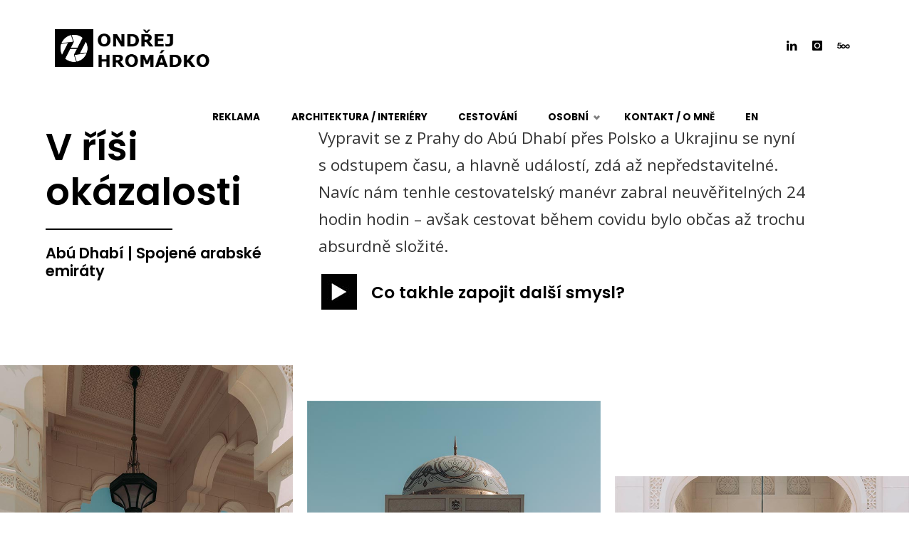

--- FILE ---
content_type: text/html; charset=UTF-8
request_url: https://ohphoto.cz/spojene-arabske-emiraty-abu-dhabi-v-risi-okazalosti/
body_size: 44495
content:
<!DOCTYPE html>
<html lang="cs-CZ">
<head>

<!-- Global site tag (gtag.js) - Google Analytics -->
<script async src="https://www.googletagmanager.com/gtag/js?id=UA-110426537-1"></script>
<script>
  window.dataLayer = window.dataLayer || [];
  function gtag(){dataLayer.push(arguments);}
  gtag('js', new Date());

  gtag('config', 'UA-110426537-1');
</script>


<meta name="viewport" content="width=device-width, user-scalable=yes, initial-scale=1.0">
<meta http-equiv="X-UA-Compatible" content="IE=edge" /><meta charset="UTF-8">
<link rel="profile" href="http://gmpg.org/xfn/11">
<link rel="pingback" href="https://ohphoto.cz/xmlrpc.php">
		<style type="text/css">
					.heateor_sss_button_instagram span.heateor_sss_svg,a.heateor_sss_instagram span.heateor_sss_svg{background:radial-gradient(circle at 30% 107%,#fdf497 0,#fdf497 5%,#fd5949 45%,#d6249f 60%,#285aeb 90%)}
						div.heateor_sss_horizontal_sharing a.heateor_sss_button_instagram span{background:#000000!important;}div.heateor_sss_standard_follow_icons_container a.heateor_sss_button_instagram span{background:#000000;}
							div.heateor_sss_horizontal_sharing a.heateor_sss_button_instagram span:hover{background:#404040!important;}div.heateor_sss_standard_follow_icons_container a.heateor_sss_button_instagram span:hover{background:#404040;}
							div.heateor_sss_vertical_sharing  a.heateor_sss_button_instagram span{background:#000000!important;}div.heateor_sss_floating_follow_icons_container a.heateor_sss_button_instagram span{background:#000000;}
						.heateor_sss_horizontal_sharing .heateor_sss_svg,.heateor_sss_standard_follow_icons_container .heateor_sss_svg{
							background-color: #000000!important;
				background: #000000!important;
							color: #fff;
						border-width: 15px;
			border-style: solid;
			border-color: #000000;
		}
					.heateor_sss_horizontal_sharing .heateorSssTCBackground{
				color:#666;
			}
					.heateor_sss_horizontal_sharing span.heateor_sss_svg:hover,.heateor_sss_standard_follow_icons_container span.heateor_sss_svg:hover{
							background-color: #404040!important;
				background: #404040!important;
						border-color: #404040;
		}
		.heateor_sss_vertical_sharing span.heateor_sss_svg,.heateor_sss_floating_follow_icons_container span.heateor_sss_svg{
							background-color: #000000!important;
				background: #000000!important;
							color: #fff;
						border-width: 0px;
			border-style: solid;
			border-color: transparent;
		}
				.heateor_sss_vertical_sharing .heateorSssTCBackground{
			color:#666;
		}
						.heateor_sss_vertical_sharing span.heateor_sss_svg:hover,.heateor_sss_floating_follow_icons_container span.heateor_sss_svg:hover{
						border-color: transparent;
		}
		@media screen and (max-width:783px) {.heateor_sss_vertical_sharing{display:none!important}}.heateor_sss_sharing_title {
margin-top: 50px;
font-family: poppins;
margin-bottom: 15px;
text-align: center;
font-size: 1.5em;
}div.heateor_sss_sharing_title{text-align:center}div.heateor_sss_sharing_ul{width:100%;text-align:center;}div.heateor_sss_horizontal_sharing div.heateor_sss_sharing_ul a{float:none!important;display:inline-block;}		</style>
		<meta name='robots' content='index, follow, max-image-preview:large, max-snippet:-1, max-video-preview:-1' />
<link rel="alternate" href="https://ohphoto.cz/spojene-arabske-emiraty-abu-dhabi-v-risi-okazalosti/" hreflang="cs" />
<link rel="alternate" href="https://ohphoto.cz/en/united-arab-emirates-abu-dhabi-in-the-realm-of-pomp/" hreflang="en" />

	<!-- This site is optimized with the Yoast SEO plugin v19.8 - https://yoast.com/wordpress/plugins/seo/ -->
	<title>Abú Dhabí - Spojené arabské emiráty | V říši okázalosti</title>
	<meta name="description" content="Vypravte se do města monumentálních mramorových staveb, vykládaných zlatem, do samotného srdce Spojených arabských emirátů - Abú Dhabí" />
	<link rel="canonical" href="https://ohphoto.cz/spojene-arabske-emiraty-abu-dhabi-v-risi-okazalosti/" />
	<meta property="og:locale" content="cs_CZ" />
	<meta property="og:locale:alternate" content="en_GB" />
	<meta property="og:type" content="article" />
	<meta property="og:title" content="Abú Dhabí - Spojené arabské emiráty | V říši okázalosti" />
	<meta property="og:description" content="Vypravte se do města monumentálních mramorových staveb, vykládaných zlatem, do samotného srdce Spojených arabských emirátů - Abú Dhabí" />
	<meta property="og:url" content="https://ohphoto.cz/spojene-arabske-emiraty-abu-dhabi-v-risi-okazalosti/" />
	<meta property="og:site_name" content="Ondřej Hromádko - Reklamní fotograf" />
	<meta property="article:published_time" content="2022-12-21T11:51:03+00:00" />
	<meta property="article:modified_time" content="2024-07-08T13:17:45+00:00" />
	<meta property="og:image" content="https://ohphoto.cz/wp-content/uploads/2017/11/realm-OG.jpg" />
	<meta property="og:image:width" content="1500" />
	<meta property="og:image:height" content="786" />
	<meta property="og:image:type" content="image/jpeg" />
	<meta name="author" content="administrator" />
	<meta name="twitter:card" content="summary_large_image" />
	<meta name="twitter:label1" content="Napsal(a)" />
	<meta name="twitter:data1" content="administrator" />
	<meta name="twitter:label2" content="Odhadovaná doba čtení" />
	<meta name="twitter:data2" content="12 minut" />
	<script type="application/ld+json" class="yoast-schema-graph">{"@context":"https://schema.org","@graph":[{"@type":"WebPage","@id":"https://ohphoto.cz/spojene-arabske-emiraty-abu-dhabi-v-risi-okazalosti/","url":"https://ohphoto.cz/spojene-arabske-emiraty-abu-dhabi-v-risi-okazalosti/","name":"Abú Dhabí - Spojené arabské emiráty | V říši okázalosti","isPartOf":{"@id":"https://ohphoto.cz/#website"},"primaryImageOfPage":{"@id":"https://ohphoto.cz/spojene-arabske-emiraty-abu-dhabi-v-risi-okazalosti/#primaryimage"},"image":{"@id":"https://ohphoto.cz/spojene-arabske-emiraty-abu-dhabi-v-risi-okazalosti/#primaryimage"},"thumbnailUrl":"https://ohphoto.cz/wp-content/uploads/2017/11/realm-OG.jpg","datePublished":"2022-12-21T11:51:03+00:00","dateModified":"2024-07-08T13:17:45+00:00","author":{"@id":"https://ohphoto.cz/#/schema/person/74849c099a75f62582d86781dd4af68e"},"description":"Vypravte se do města monumentálních mramorových staveb, vykládaných zlatem, do samotného srdce Spojených arabských emirátů - Abú Dhabí","breadcrumb":{"@id":"https://ohphoto.cz/spojene-arabske-emiraty-abu-dhabi-v-risi-okazalosti/#breadcrumb"},"inLanguage":"cs","potentialAction":[{"@type":"ReadAction","target":["https://ohphoto.cz/spojene-arabske-emiraty-abu-dhabi-v-risi-okazalosti/"]}]},{"@type":"ImageObject","inLanguage":"cs","@id":"https://ohphoto.cz/spojene-arabske-emiraty-abu-dhabi-v-risi-okazalosti/#primaryimage","url":"https://ohphoto.cz/wp-content/uploads/2017/11/realm-OG.jpg","contentUrl":"https://ohphoto.cz/wp-content/uploads/2017/11/realm-OG.jpg","width":1500,"height":786},{"@type":"BreadcrumbList","@id":"https://ohphoto.cz/spojene-arabske-emiraty-abu-dhabi-v-risi-okazalosti/#breadcrumb","itemListElement":[{"@type":"ListItem","position":1,"name":"Domů","item":"https://ohphoto.cz/"},{"@type":"ListItem","position":2,"name":"V říši okázalosti | Abú Dhabí"}]},{"@type":"WebSite","@id":"https://ohphoto.cz/#website","url":"https://ohphoto.cz/","name":"Ondřej Hromádko - Reklamní fotograf","description":"Portfolio reklamního fotografa Ondřeje Hromádka. ","potentialAction":[{"@type":"SearchAction","target":{"@type":"EntryPoint","urlTemplate":"https://ohphoto.cz/?s={search_term_string}"},"query-input":"required name=search_term_string"}],"inLanguage":"cs"},{"@type":"Person","@id":"https://ohphoto.cz/#/schema/person/74849c099a75f62582d86781dd4af68e","name":"administrator","image":{"@type":"ImageObject","inLanguage":"cs","@id":"https://ohphoto.cz/#/schema/person/image/","url":"https://secure.gravatar.com/avatar/299b9f26bf2f9e2a7e48898b831edf05?s=96&d=mm&r=g","contentUrl":"https://secure.gravatar.com/avatar/299b9f26bf2f9e2a7e48898b831edf05?s=96&d=mm&r=g","caption":"administrator"},"url":"https://ohphoto.cz/author/administrator/"}]}</script>
	<!-- / Yoast SEO plugin. -->


<link rel='dns-prefetch' href='//www.google.com' />
<link rel='dns-prefetch' href='//fonts.googleapis.com' />
<link rel='dns-prefetch' href='//s.w.org' />
<link rel="alternate" type="application/rss+xml" title="Ondřej Hromádko - Reklamní fotograf &raquo; RSS zdroj" href="https://ohphoto.cz/feed/" />
<link rel="alternate" type="application/rss+xml" title="Ondřej Hromádko - Reklamní fotograf &raquo; RSS komentářů" href="https://ohphoto.cz/comments/feed/" />
<link rel="alternate" type="application/rss+xml" title="Ondřej Hromádko - Reklamní fotograf &raquo; RSS komentářů pro V říši okázalosti | Abú Dhabí" href="https://ohphoto.cz/spojene-arabske-emiraty-abu-dhabi-v-risi-okazalosti/feed/" />
<script type="text/javascript">
window._wpemojiSettings = {"baseUrl":"https:\/\/s.w.org\/images\/core\/emoji\/14.0.0\/72x72\/","ext":".png","svgUrl":"https:\/\/s.w.org\/images\/core\/emoji\/14.0.0\/svg\/","svgExt":".svg","source":{"concatemoji":"https:\/\/ohphoto.cz\/wp-includes\/js\/wp-emoji-release.min.js?ver=6.0.2"}};
/*! This file is auto-generated */
!function(e,a,t){var n,r,o,i=a.createElement("canvas"),p=i.getContext&&i.getContext("2d");function s(e,t){var a=String.fromCharCode,e=(p.clearRect(0,0,i.width,i.height),p.fillText(a.apply(this,e),0,0),i.toDataURL());return p.clearRect(0,0,i.width,i.height),p.fillText(a.apply(this,t),0,0),e===i.toDataURL()}function c(e){var t=a.createElement("script");t.src=e,t.defer=t.type="text/javascript",a.getElementsByTagName("head")[0].appendChild(t)}for(o=Array("flag","emoji"),t.supports={everything:!0,everythingExceptFlag:!0},r=0;r<o.length;r++)t.supports[o[r]]=function(e){if(!p||!p.fillText)return!1;switch(p.textBaseline="top",p.font="600 32px Arial",e){case"flag":return s([127987,65039,8205,9895,65039],[127987,65039,8203,9895,65039])?!1:!s([55356,56826,55356,56819],[55356,56826,8203,55356,56819])&&!s([55356,57332,56128,56423,56128,56418,56128,56421,56128,56430,56128,56423,56128,56447],[55356,57332,8203,56128,56423,8203,56128,56418,8203,56128,56421,8203,56128,56430,8203,56128,56423,8203,56128,56447]);case"emoji":return!s([129777,127995,8205,129778,127999],[129777,127995,8203,129778,127999])}return!1}(o[r]),t.supports.everything=t.supports.everything&&t.supports[o[r]],"flag"!==o[r]&&(t.supports.everythingExceptFlag=t.supports.everythingExceptFlag&&t.supports[o[r]]);t.supports.everythingExceptFlag=t.supports.everythingExceptFlag&&!t.supports.flag,t.DOMReady=!1,t.readyCallback=function(){t.DOMReady=!0},t.supports.everything||(n=function(){t.readyCallback()},a.addEventListener?(a.addEventListener("DOMContentLoaded",n,!1),e.addEventListener("load",n,!1)):(e.attachEvent("onload",n),a.attachEvent("onreadystatechange",function(){"complete"===a.readyState&&t.readyCallback()})),(e=t.source||{}).concatemoji?c(e.concatemoji):e.wpemoji&&e.twemoji&&(c(e.twemoji),c(e.wpemoji)))}(window,document,window._wpemojiSettings);
</script>
<style type="text/css">
img.wp-smiley,
img.emoji {
	display: inline !important;
	border: none !important;
	box-shadow: none !important;
	height: 1em !important;
	width: 1em !important;
	margin: 0 0.07em !important;
	vertical-align: -0.1em !important;
	background: none !important;
	padding: 0 !important;
}
</style>
	<link rel='stylesheet' id='smls-frontend-style-css'  href='https://ohphoto.cz/wp-content/plugins/smart-logo-showcase-lite/css/smls-frontend-style.css?ver=1.1.9' type='text/css' media='all' />
<link rel='stylesheet' id='smls-block-editor-css'  href='https://ohphoto.cz/wp-content/plugins/smart-logo-showcase-lite/inc/smls-block/smls-block.css?ver=1.1.9' type='text/css' media='all' />
<link rel='stylesheet' id='wp-block-library-css'  href='https://ohphoto.cz/wp-includes/css/dist/block-library/style.min.css?ver=6.0.2' type='text/css' media='all' />
<link rel='stylesheet' id='jetpack-layout-grid-css'  href='https://ohphoto.cz/wp-content/plugins/layout-grid/style.css?ver=1665758242' type='text/css' media='all' />
<style id='global-styles-inline-css' type='text/css'>
body{--wp--preset--color--black: #000000;--wp--preset--color--cyan-bluish-gray: #abb8c3;--wp--preset--color--white: #ffffff;--wp--preset--color--pale-pink: #f78da7;--wp--preset--color--vivid-red: #cf2e2e;--wp--preset--color--luminous-vivid-orange: #ff6900;--wp--preset--color--luminous-vivid-amber: #fcb900;--wp--preset--color--light-green-cyan: #7bdcb5;--wp--preset--color--vivid-green-cyan: #00d084;--wp--preset--color--pale-cyan-blue: #8ed1fc;--wp--preset--color--vivid-cyan-blue: #0693e3;--wp--preset--color--vivid-purple: #9b51e0;--wp--preset--color--accent-1: #000000;--wp--preset--color--accent-2: #495d6d;--wp--preset--color--headings: #444444;--wp--preset--color--sitetext: #666666;--wp--preset--color--sitebg: #ffffff;--wp--preset--gradient--vivid-cyan-blue-to-vivid-purple: linear-gradient(135deg,rgba(6,147,227,1) 0%,rgb(155,81,224) 100%);--wp--preset--gradient--light-green-cyan-to-vivid-green-cyan: linear-gradient(135deg,rgb(122,220,180) 0%,rgb(0,208,130) 100%);--wp--preset--gradient--luminous-vivid-amber-to-luminous-vivid-orange: linear-gradient(135deg,rgba(252,185,0,1) 0%,rgba(255,105,0,1) 100%);--wp--preset--gradient--luminous-vivid-orange-to-vivid-red: linear-gradient(135deg,rgba(255,105,0,1) 0%,rgb(207,46,46) 100%);--wp--preset--gradient--very-light-gray-to-cyan-bluish-gray: linear-gradient(135deg,rgb(238,238,238) 0%,rgb(169,184,195) 100%);--wp--preset--gradient--cool-to-warm-spectrum: linear-gradient(135deg,rgb(74,234,220) 0%,rgb(151,120,209) 20%,rgb(207,42,186) 40%,rgb(238,44,130) 60%,rgb(251,105,98) 80%,rgb(254,248,76) 100%);--wp--preset--gradient--blush-light-purple: linear-gradient(135deg,rgb(255,206,236) 0%,rgb(152,150,240) 100%);--wp--preset--gradient--blush-bordeaux: linear-gradient(135deg,rgb(254,205,165) 0%,rgb(254,45,45) 50%,rgb(107,0,62) 100%);--wp--preset--gradient--luminous-dusk: linear-gradient(135deg,rgb(255,203,112) 0%,rgb(199,81,192) 50%,rgb(65,88,208) 100%);--wp--preset--gradient--pale-ocean: linear-gradient(135deg,rgb(255,245,203) 0%,rgb(182,227,212) 50%,rgb(51,167,181) 100%);--wp--preset--gradient--electric-grass: linear-gradient(135deg,rgb(202,248,128) 0%,rgb(113,206,126) 100%);--wp--preset--gradient--midnight: linear-gradient(135deg,rgb(2,3,129) 0%,rgb(40,116,252) 100%);--wp--preset--duotone--dark-grayscale: url('#wp-duotone-dark-grayscale');--wp--preset--duotone--grayscale: url('#wp-duotone-grayscale');--wp--preset--duotone--purple-yellow: url('#wp-duotone-purple-yellow');--wp--preset--duotone--blue-red: url('#wp-duotone-blue-red');--wp--preset--duotone--midnight: url('#wp-duotone-midnight');--wp--preset--duotone--magenta-yellow: url('#wp-duotone-magenta-yellow');--wp--preset--duotone--purple-green: url('#wp-duotone-purple-green');--wp--preset--duotone--blue-orange: url('#wp-duotone-blue-orange');--wp--preset--font-size--small: 9px;--wp--preset--font-size--medium: 20px;--wp--preset--font-size--large: 24px;--wp--preset--font-size--x-large: 42px;--wp--preset--font-size--regular: 15px;--wp--preset--font-size--larger: 38px;}.has-black-color{color: var(--wp--preset--color--black) !important;}.has-cyan-bluish-gray-color{color: var(--wp--preset--color--cyan-bluish-gray) !important;}.has-white-color{color: var(--wp--preset--color--white) !important;}.has-pale-pink-color{color: var(--wp--preset--color--pale-pink) !important;}.has-vivid-red-color{color: var(--wp--preset--color--vivid-red) !important;}.has-luminous-vivid-orange-color{color: var(--wp--preset--color--luminous-vivid-orange) !important;}.has-luminous-vivid-amber-color{color: var(--wp--preset--color--luminous-vivid-amber) !important;}.has-light-green-cyan-color{color: var(--wp--preset--color--light-green-cyan) !important;}.has-vivid-green-cyan-color{color: var(--wp--preset--color--vivid-green-cyan) !important;}.has-pale-cyan-blue-color{color: var(--wp--preset--color--pale-cyan-blue) !important;}.has-vivid-cyan-blue-color{color: var(--wp--preset--color--vivid-cyan-blue) !important;}.has-vivid-purple-color{color: var(--wp--preset--color--vivid-purple) !important;}.has-black-background-color{background-color: var(--wp--preset--color--black) !important;}.has-cyan-bluish-gray-background-color{background-color: var(--wp--preset--color--cyan-bluish-gray) !important;}.has-white-background-color{background-color: var(--wp--preset--color--white) !important;}.has-pale-pink-background-color{background-color: var(--wp--preset--color--pale-pink) !important;}.has-vivid-red-background-color{background-color: var(--wp--preset--color--vivid-red) !important;}.has-luminous-vivid-orange-background-color{background-color: var(--wp--preset--color--luminous-vivid-orange) !important;}.has-luminous-vivid-amber-background-color{background-color: var(--wp--preset--color--luminous-vivid-amber) !important;}.has-light-green-cyan-background-color{background-color: var(--wp--preset--color--light-green-cyan) !important;}.has-vivid-green-cyan-background-color{background-color: var(--wp--preset--color--vivid-green-cyan) !important;}.has-pale-cyan-blue-background-color{background-color: var(--wp--preset--color--pale-cyan-blue) !important;}.has-vivid-cyan-blue-background-color{background-color: var(--wp--preset--color--vivid-cyan-blue) !important;}.has-vivid-purple-background-color{background-color: var(--wp--preset--color--vivid-purple) !important;}.has-black-border-color{border-color: var(--wp--preset--color--black) !important;}.has-cyan-bluish-gray-border-color{border-color: var(--wp--preset--color--cyan-bluish-gray) !important;}.has-white-border-color{border-color: var(--wp--preset--color--white) !important;}.has-pale-pink-border-color{border-color: var(--wp--preset--color--pale-pink) !important;}.has-vivid-red-border-color{border-color: var(--wp--preset--color--vivid-red) !important;}.has-luminous-vivid-orange-border-color{border-color: var(--wp--preset--color--luminous-vivid-orange) !important;}.has-luminous-vivid-amber-border-color{border-color: var(--wp--preset--color--luminous-vivid-amber) !important;}.has-light-green-cyan-border-color{border-color: var(--wp--preset--color--light-green-cyan) !important;}.has-vivid-green-cyan-border-color{border-color: var(--wp--preset--color--vivid-green-cyan) !important;}.has-pale-cyan-blue-border-color{border-color: var(--wp--preset--color--pale-cyan-blue) !important;}.has-vivid-cyan-blue-border-color{border-color: var(--wp--preset--color--vivid-cyan-blue) !important;}.has-vivid-purple-border-color{border-color: var(--wp--preset--color--vivid-purple) !important;}.has-vivid-cyan-blue-to-vivid-purple-gradient-background{background: var(--wp--preset--gradient--vivid-cyan-blue-to-vivid-purple) !important;}.has-light-green-cyan-to-vivid-green-cyan-gradient-background{background: var(--wp--preset--gradient--light-green-cyan-to-vivid-green-cyan) !important;}.has-luminous-vivid-amber-to-luminous-vivid-orange-gradient-background{background: var(--wp--preset--gradient--luminous-vivid-amber-to-luminous-vivid-orange) !important;}.has-luminous-vivid-orange-to-vivid-red-gradient-background{background: var(--wp--preset--gradient--luminous-vivid-orange-to-vivid-red) !important;}.has-very-light-gray-to-cyan-bluish-gray-gradient-background{background: var(--wp--preset--gradient--very-light-gray-to-cyan-bluish-gray) !important;}.has-cool-to-warm-spectrum-gradient-background{background: var(--wp--preset--gradient--cool-to-warm-spectrum) !important;}.has-blush-light-purple-gradient-background{background: var(--wp--preset--gradient--blush-light-purple) !important;}.has-blush-bordeaux-gradient-background{background: var(--wp--preset--gradient--blush-bordeaux) !important;}.has-luminous-dusk-gradient-background{background: var(--wp--preset--gradient--luminous-dusk) !important;}.has-pale-ocean-gradient-background{background: var(--wp--preset--gradient--pale-ocean) !important;}.has-electric-grass-gradient-background{background: var(--wp--preset--gradient--electric-grass) !important;}.has-midnight-gradient-background{background: var(--wp--preset--gradient--midnight) !important;}.has-small-font-size{font-size: var(--wp--preset--font-size--small) !important;}.has-medium-font-size{font-size: var(--wp--preset--font-size--medium) !important;}.has-large-font-size{font-size: var(--wp--preset--font-size--large) !important;}.has-x-large-font-size{font-size: var(--wp--preset--font-size--x-large) !important;}
</style>
<link rel='stylesheet' id='pb_animate-css'  href='https://ohphoto.cz/wp-content/plugins/ays-popup-box/public/css/animate.css?ver=3.4.0' type='text/css' media='all' />
<link rel='stylesheet' id='responsive-lightbox-tosrus-css'  href='https://ohphoto.cz/wp-content/plugins/responsive-lightbox/assets/tosrus/jquery.tosrus.min.css?ver=2.4.1' type='text/css' media='all' />
<link rel='stylesheet' id='smls-fontawesome-style-css'  href='https://ohphoto.cz/wp-content/plugins/smart-logo-showcase-lite/css/font-awesome.min.css?ver=1.1.9' type='text/css' media='all' />
<link rel='stylesheet' id='smls-google-fonts-sans-css'  href='https://fonts.googleapis.com/css?family=Open+Sans%3A400%2C300%2C600%2C700%2C800&#038;ver=6.0.2' type='text/css' media='all' />
<link rel='stylesheet' id='smls-google-fonts-roboto-css'  href='https://fonts.googleapis.com/css?family=Roboto%3A400%2C300italic%2C400italic%2C500%2C500italic%2C700%2C700italic%2C900italic%2C900&#038;ver=6.0.2' type='text/css' media='all' />
<link rel='stylesheet' id='smls-google-fonts-lato-css'  href='https://fonts.googleapis.com/css?family=Lato%3A400%2C300italic%2C400italic%2C700%2C700italic%2C900italic%2C900&#038;ver=6.0.2' type='text/css' media='all' />
<link rel='stylesheet' id='smls-google-fonts-montserrat-css'  href='https://fonts.googleapis.com/css?family=Montserrat%3A400%2C700&#038;ver=6.0.2' type='text/css' media='all' />
<link rel='stylesheet' id='smls-google-fonts-merriweather-css'  href='https://fonts.googleapis.com/css?family=Merriweather+Sans%3A300%2C400%2C700%2C800+Sans%3A300%2C400%2C700&#038;ver=6.0.2' type='text/css' media='all' />
<link rel='stylesheet' id='smls-google-fonts-droid-css'  href='https://fonts.googleapis.com/css?family=Droid+Sans%3A400%2C700&#038;ver=6.0.2' type='text/css' media='all' />
<link rel='stylesheet' id='smls-google-fonts-oxygen-css'  href='https://fonts.googleapis.com/css?family=Oxygen%3A300%2C400%2C700&#038;ver=6.0.2' type='text/css' media='all' />
<link rel='stylesheet' id='smls-google-fonts-raleway-css'  href='https://fonts.googleapis.com/css?family=Raleway%3A100%2C200%2C300%2C400%2C500%2C600%2C700%2C800%2C900&#038;ver=6.0.2' type='text/css' media='all' />
<link rel='stylesheet' id='smls-owl-style-css'  href='https://ohphoto.cz/wp-content/plugins/smart-logo-showcase-lite/css/owl.carousel.css?ver=1.1.9' type='text/css' media='all' />
<link rel='stylesheet' id='smls-tooltip-style-css'  href='https://ohphoto.cz/wp-content/plugins/smart-logo-showcase-lite/css/tooltipster.bundle.css?ver=1.1.9' type='text/css' media='all' />
<link rel='stylesheet' id='smls-responsive-style-css'  href='https://ohphoto.cz/wp-content/plugins/smart-logo-showcase-lite/css/smls-responsive.css?ver=1.1.9' type='text/css' media='all' />
<link rel='stylesheet' id='smls-popup-style-css'  href='https://ohphoto.cz/wp-content/plugins/smart-logo-showcase-lite/css/popup-contact.css?ver=1.1.9' type='text/css' media='all' />
<style id='wpxpo-global-style-inline-css' type='text/css'>
:root {
			--preset-color1: #037fff;
			--preset-color2: #026fe0;
			--preset-color3: #071323;
			--preset-color4: #132133;
			--preset-color5: #34495e;
			--preset-color6: #787676;
			--preset-color7: #f0f2f3;
			--preset-color8: #f8f9fa;
			--preset-color9: #ffffff;
			}
</style>
<link rel='stylesheet' id='wpfront-scroll-top-css'  href='https://ohphoto.cz/wp-content/plugins/wpfront-scroll-top/css/wpfront-scroll-top.min.css?ver=2.0.7.08086' type='text/css' media='all' />
<link rel='stylesheet' id='dashicons-css'  href='https://ohphoto.cz/wp-includes/css/dashicons.min.css?ver=6.0.2' type='text/css' media='all' />
<link rel='stylesheet' id='septera-themefonts-css'  href='https://ohphoto.cz/wp-content/themes/septera/resources/fonts/fontfaces.css?ver=1.5.0' type='text/css' media='all' />
<link rel='stylesheet' id='chld_thm_cfg_parent-css'  href='https://ohphoto.cz/wp-content/themes/septera/style.css?ver=6.0.2' type='text/css' media='all' />
<link rel='stylesheet' id='blabla-css'  href='https://ohphoto.cz/wp-content/plugins/foogallery/extensions/default-templates/shared/css/foogallery.css?ver=6.0.2' type='text/css' media='all' />
<link rel='stylesheet' id='septera-googlefonts-css'  href='//fonts.googleapis.com/css?family=Open+Sans%7COswald%7COpen+Sans%3A100%2C200%2C300%2C400%2C500%2C600%2C700%2C800%2C900%7COpen+Sans%3A300%7COpen+Sans%3A400%7COswald%3A300%7COswald%3A700&#038;ver=1.5.0' type='text/css' media='all' />
<link rel='stylesheet' id='septera-main-css'  href='https://ohphoto.cz/wp-content/themes/septera-child/style.css?ver=1.5.0' type='text/css' media='all' />
<style id='septera-main-inline-css' type='text/css'>
 body:not(.septera-landing-page) #container, #site-header-main-inside, #colophon-inside, #footer-inside, #breadcrumbs-container-inside { margin: 0 auto; max-width: 1920px; } #primary { width: 460px; } #secondary { width: 340px; } #container.one-column .main { width: 100%; } #container.two-columns-right #secondary { float: right; } #container.two-columns-right .main, .two-columns-right #breadcrumbs { width: calc( 100% - 340px ); float: left; } #container.two-columns-left #primary { float: left; } #container.two-columns-left .main, .two-columns-left #breadcrumbs { width: calc( 100% - 460px ); float: right; } #container.three-columns-right #primary, #container.three-columns-left #primary, #container.three-columns-sided #primary { float: left; } #container.three-columns-right #secondary, #container.three-columns-left #secondary, #container.three-columns-sided #secondary { float: left; } #container.three-columns-right #primary, #container.three-columns-left #secondary { margin-left: 0%; margin-right: 0%; } #container.three-columns-right .main, .three-columns-right #breadcrumbs { width: calc( 100% - 800px ); float: left; } #container.three-columns-left .main, .three-columns-left #breadcrumbs { width: calc( 100% - 800px ); float: right; } #container.three-columns-sided #secondary { float: right; } #container.three-columns-sided .main, .three-columns-sided #breadcrumbs { width: calc( 100% - 800px ); float: right; } .three-columns-sided #breadcrumbs { margin: 0 calc( 0% + 340px ) 0 -1920px; } #site-text { clip: rect(1px, 1px, 1px, 1px); height: 1px; overflow: hidden; position: absolute !important; width: 1px; word-wrap: normal !important; } html { font-family: Open Sans; font-size: 15px; font-weight: 400; line-height: 1.8; } #site-title { font-family: Open Sans; font-size: 120%; font-weight: 300; } #access ul li a { font-family: 'Poppins'; font-size: 90%; font-weight: 700; } .widget-title { font-family: Open Sans; font-size: 100%; font-weight: 400; } .widget-container { font-family: Open Sans; font-size: 100%; font-weight: 400; } .entry-title, #reply-title { font-family: Oswald; font-size: 220%; font-weight: 300; } .entry-title.singular-title { font-size: 220%; } .content-masonry .entry-title { font-size: 136.4%; } h1 { font-size: 2.3em; } h2 { font-size: 2em; } h3 { font-size: 1.7em; } h4 { font-size: 1.4em; } h5 { font-size: 1.1em; } h6 { font-size: 0.8em; } h1, h2, h3, h4, h5, h6 { font-family: Oswald; font-weight: 700; } body { color: #666666; background-color: #ffffff; } @media (min-width: 1152px) { .septera-over-menu #site-title a, .septera-over-menu #access > div > ul > li, .septera-over-menu #access > div > ul > li > a, .septera-over-menu #sheader.socials a::before { color: #ffffff; } .septera-landing-page.septera-over-menu #site-title a, .septera-landing-page.septera-over-menu #access > div > ul > li, .septera-landing-page.septera-over-menu #access > div > ul > li > a, .septera-landing-page.septera-over-menu #sheader.socials a::before { color: #ffffff; } } .lp-staticslider .staticslider-caption-title, .seriousslider.seriousslider-theme .seriousslider-caption-title, .lp-staticslider .staticslider-caption-text, .seriousslider.seriousslider-theme .seriousslider-caption-text, .lp-staticslider .staticslider-caption-text a { color: #ffffff; } #site-header-main, #access ul ul, .menu-search-animated .searchform input[type="search"], #access::after, .septera-over-menu .header-fixed#site-header-main, .septera-over-menu .header-fixed#site-header-main #access:after { background-color: #ffffff; } .septera-over-menu .header-fixed#site-header-main #site-title a { color: #000000; } #access > div > ul > li, #access > div > ul > li > a, .septera-over-menu .header-fixed#site-header-main #access > div > ul > li:not([class*='current']), .septera-over-menu .header-fixed#site-header-main #access > div > ul > li:not([class*='current']) > a, .septera-over-menu .header-fixed#site-header-main #sheader.socials a::before, #sheader.socials a::before, #mobile-menu { color: #aaaaaa; } #access ul.sub-menu li a, #access ul.children li a { color: #888888; } #access ul.sub-menu li a, #access ul.children li a { background-color: #ffffff; } #access > div > ul > li a:hover, #access > div > ul > li:hover, .septera-over-menu .header-fixed#site-header-main #access > div > ul > li > a:hover, .septera-over-menu .header-fixed#site-header-main #access > div > ul > li:hover, .septera-over-menu .header-fixed#site-header-main #sheader.socials a:hover::before, #sheader.socials a:hover::before { color: #000000; } #access > div > ul > li.current_page_item > a, #access > div > ul > li.current-menu-item > a, #access > div > ul > li.current_page_ancestor > a, #access > div > ul > li.current-menu-ancestor > a, #access .sub-menu, #access .children, .septera-over-menu .header-fixed#site-header-main #access > div > ul > li > a { color: #495d6d; } #access ul.children > li.current_page_item > a, #access ul.sub-menu > li.current-menu-item > a, #access ul.children > li.current_page_ancestor > a, #access ul.sub-menu > li.current-menu-ancestor > a { color: #495d6d; } .searchform .searchsubmit { color: #666666; } .searchform:hover input[type="search"], .searchform input[type="search"]:focus { border-color: #000000; } body:not(.septera-landing-page) .main, #lp-posts, #lp-page, .searchform { background-color: #ffffff; } .pagination span, .pagination a { background-color: #f3f3f3; } #breadcrumbs-container { border-bottom-color: #eeeeee; background-color: #ffffff; } #primary { background-color: #eeeff0; } #secondary { background-color: #f7f8f9; } #colophon, #footer { background-color: #ffffff; color: #404040; } .entry-title a:active, .entry-title a:hover { color: #000000; } span.entry-format { color: #000000; } .format-aside { border-top-color: #ffffff; } article.hentry .post-thumbnail-container { background-color: rgba(102,102,102,0.15); } article.hentry .post-thumbnail-container a::after { background-color: #000000; } .entry-content blockquote::before, .entry-content blockquote::after { color: rgba(102,102,102,0.2); } .entry-content h1, .entry-content h2, .entry-content h3, .entry-content h4, .lp-text-content h1, .lp-text-content h2, .lp-text-content h3, .lp-text-content h4, .entry-title { color: #444444; } a { color: #000000; } a:hover, .entry-meta span a:hover, .comments-link a:hover { color: #495d6d; } .entry-meta span.comments-link { top: 0.68em;} .continue-reading-link { color: #000000; background-color: #f5f5f5} .continue-reading-link:hover { color: #495d6d; } .socials a:before { color: #000000; } .socials a:hover:before { color: #495d6d; } .septera-normalizedtags #content .tagcloud a { color: #ffffff; background-color: #000000; } .septera-normalizedtags #content .tagcloud a:hover { background-color: #495d6d; } #toTop { background-color: rgba(230,230,230,0.8); color: #000000; } #toTop:hover { background-color: #000000; color: #ffffff; } .entry-meta .icon-metas:before { color: #ababab; } .septera-caption-one .main .wp-caption .wp-caption-text { border-bottom-color: #eeeeee; } .septera-caption-two .main .wp-caption .wp-caption-text { background-color: #f5f5f5; } .septera-image-one .entry-content img[class*="align"], .septera-image-one .entry-summary img[class*="align"], .septera-image-two .entry-content img[class*='align'], .septera-image-two .entry-summary img[class*='align'] { border-color: #eeeeee; } .septera-image-five .entry-content img[class*='align'], .septera-image-five .entry-summary img[class*='align'] { border-color: #000000; } /* diffs */ span.edit-link a.post-edit-link, span.edit-link a.post-edit-link:hover, span.edit-link .icon-edit:before { color: #212121; } .searchform { border-color: #ebebeb; } .entry-meta span, .entry-meta a, .entry-utility span, .entry-utility a, .entry-meta time, #breadcrumbs-nav, .footermenu ul li span.sep { color: #ababab; } .entry-meta span.entry-sticky { background-color: #ababab; color: #ffffff; } #footer-separator { background: #f0f0f0; } #commentform { max-width:650px;} code, #nav-below .nav-previous a:before, #nav-below .nav-next a:before { background-color: #eeeeee; } pre, .page-link > span, .comment-author, .commentlist .comment-body, .commentlist .pingback { border-color: #eeeeee; } .page-header.pad-container, #author-info { background-color: #f5f5f5; } .comment-meta a { color: #c9c9c9; } .commentlist .reply a { color: #b5b5b5; } select, input[type], textarea { color: #666666; border-color: #f0f0f0; } input[type]:hover, textarea:hover, select:hover, input[type]:focus, textarea:focus, select:focus { background: #f0f0f0; } button, input[type="button"], input[type="submit"], input[type="reset"] { background-color: #000000; color: #ffffff; } button:hover, input[type="button"]:hover, input[type="submit"]:hover, input[type="reset"]:hover { background-color: #495d6d; } hr { background-color: #f0f0f0; } /* gutenberg */ .wp-block-image.alignwide { margin-left: calc( ( 0% + 2.5em ) * -1 ); margin-right: calc( ( 0% + 2.5em ) * -1 ); } .wp-block-image.alignwide img { width: calc( 100% + 5em ); max-width: calc( 100% + 5em ); } .has-accent-1-color, .has-accent-1-color:hover { color: #000000; } .has-accent-2-color, .has-accent-2-color:hover { color: #495d6d; } .has-headings-color, .has-headings-color:hover { color: #444444; } .has-sitetext-color, .has-sitetext-color:hover { color: #666666; } .has-sitebg-color, .has-sitebg-color:hover { color: #ffffff; } .has-accent-1-background-color { background-color: #000000; } .has-accent-2-background-color { background-color: #495d6d; } .has-headings-background-color { background-color: #444444; } .has-sitetext-background-color { background-color: #666666; } .has-sitebg-background-color { background-color: #ffffff; } .has-small-font-size { font-size: 9px; } .has-regular-font-size { font-size: 15px; } .has-large-font-size { font-size: 24px; } .has-larger-font-size { font-size: 38px; } .has-huge-font-size { font-size: 38px; } /* woocommerce */ .woocommerce-page #respond input#submit.alt, .woocommerce a.button.alt, .woocommerce-page button.button.alt, .woocommerce input.button.alt, .woocommerce #respond input#submit, .woocommerce a.button, .woocommerce button.button, .woocommerce input.button { background-color: #000000; color: #ffffff; line-height: 1.8; } .woocommerce #respond input#submit:hover, .woocommerce a.button:hover, .woocommerce button.button:hover, .woocommerce input.button:hover { background-color: #000000; color: #ffffff;} .woocommerce-page #respond input#submit.alt, .woocommerce a.button.alt, .woocommerce-page button.button.alt, .woocommerce input.button.alt { background-color: #495d6d; color: #ffffff; line-height: 1.8; } .woocommerce-page #respond input#submit.alt:hover, .woocommerce a.button.alt:hover, .woocommerce-page button.button.alt:hover, .woocommerce input.button.alt:hover { background-color: #6b7f8f; color: #ffffff;} .woocommerce div.product .woocommerce-tabs ul.tabs li.active { border-bottom-color: #ffffff; } .woocommerce #respond input#submit.alt.disabled, .woocommerce #respond input#submit.alt.disabled:hover, .woocommerce #respond input#submit.alt:disabled, .woocommerce #respond input#submit.alt:disabled:hover, .woocommerce #respond input#submit.alt[disabled]:disabled, .woocommerce #respond input#submit.alt[disabled]:disabled:hover, .woocommerce a.button.alt.disabled, .woocommerce a.button.alt.disabled:hover, .woocommerce a.button.alt:disabled, .woocommerce a.button.alt:disabled:hover, .woocommerce a.button.alt[disabled]:disabled, .woocommerce a.button.alt[disabled]:disabled:hover, .woocommerce button.button.alt.disabled, .woocommerce button.button.alt.disabled:hover, .woocommerce button.button.alt:disabled, .woocommerce button.button.alt:disabled:hover, .woocommerce button.button.alt[disabled]:disabled, .woocommerce button.button.alt[disabled]:disabled:hover, .woocommerce input.button.alt.disabled, .woocommerce input.button.alt.disabled:hover, .woocommerce input.button.alt:disabled, .woocommerce input.button.alt:disabled:hover, .woocommerce input.button.alt[disabled]:disabled, .woocommerce input.button.alt[disabled]:disabled:hover { background-color: #495d6d; } .woocommerce ul.products li.product .price, .woocommerce div.product p.price, .woocommerce div.product span.price { color: #989898 } #add_payment_method #payment, .woocommerce-cart #payment, .woocommerce-checkout #payment { background: #f5f5f5; } .woocommerce .main .page-title { /*font-size: -0.274em;*/ } /* mobile menu */ nav#mobile-menu { background-color: #ffffff; } #mobile-menu .mobile-arrow { color: #666666; } .main .entry-content, .main .entry-summary { text-align: inherit; } .main p, .main ul, .main ol, .main dd, .main pre, .main hr { margin-bottom: 1em; } .main p { text-indent: 0em; } .main a.post-featured-image { background-position: center center; } #header-widget-area { width: 33%; right: 10px; } .septera-stripped-table .main thead th, .septera-bordered-table .main thead th, .septera-stripped-table .main td, .septera-stripped-table .main th, .septera-bordered-table .main th, .septera-bordered-table .main td { border-color: #e9e9e9; } .septera-clean-table .main th, .septera-stripped-table .main tr:nth-child(even) td, .septera-stripped-table .main tr:nth-child(even) th { background-color: #f6f6f6; } .septera-cropped-featured .main .post-thumbnail-container { height: 300px; } .septera-responsive-featured .main .post-thumbnail-container { max-height: 300px; height: auto; } article.hentry .article-inner, #content-masonry article.hentry .article-inner { padding: 0%; } #site-header-main { height:100px; } #access .menu-search-animated .searchform { top: 102px; } .menu-search-animated, #sheader, .identity, #nav-toggle { height:100px; line-height:100px; } #access div > ul > li > a { line-height:100px; } #branding { height:100px; } #header-widget-area { top:110px; } .septera-responsive-headerimage #masthead #header-image-main-inside { max-height: 500px; } .septera-cropped-headerimage #masthead div.header-image { height: 500px; } #site-text { display: none; } .lp-staticslider .staticslider-caption-text a { border-color: #ffffff; } .lp-staticslider .staticslider-caption, .seriousslider.seriousslider-theme .seriousslider-caption, .septera-landing-page .lp-blocks-inside, .septera-landing-page .lp-boxes-inside, .septera-landing-page .lp-text-inside, .septera-landing-page .lp-posts-inside, .septera-landing-page .lp-page-inside, .septera-landing-page .lp-section-header, .septera-landing-page .content-widget { max-width: 1920px; } .septera-landing-page .content-widget { margin: 0 auto; } .seriousslider-theme .seriousslider-caption-buttons a:nth-child(2n+1), a.staticslider-button:nth-child(2n+1) { color: #666666; border-color: #ffffff; background-color: #ffffff; } .seriousslider-theme .seriousslider-caption-buttons a:nth-child(2n+1):hover, a.staticslider-button:nth-child(2n+1):hover { color: #ffffff; } .seriousslider-theme .seriousslider-caption-buttons a:nth-child(2n), a.staticslider-button:nth-child(2n) { border-color: #ffffff; color: #ffffff; } .seriousslider-theme .seriousslider-caption-buttons a:nth-child(2n):hover, .staticslider-button:nth-child(2n):hover { color: #666666; background-color: #ffffff; } .lp-staticslider::before, .lp-dynamic-slider .item > a::before, #header-image-main::before { background-color: #24a7cf; } .lp-staticslider::before, .lp-dynamic-slider .item > a::before, #header-image-main::before { z-index: 2; } .lp-staticslider-image, .header-image, .seriousslider .item-image { -webkit-filter: grayscale(75%) brightness(110%); filter: grayscale(75%) brightness(110%); } @-webkit-keyframes animation-slider-overlay { to { opacity: 0.75; } } @keyframes animation-slider-overlay { to { opacity: 0.75; } } .lp-dynamic-slider .item > a::before { opacity: 0.75; } .lp-blocks { background-color: #FFFFFF; } .lp-boxes { background-color: #FFFFFF; } .lp-text { background-color: #F8F8F8; } .staticslider-caption-container, .lp-dynamic-slider { background-color: #FFFFFF; } .lp-block > i::before { color: #000000; } .lp-block:hover i::before { color: #495d6d; } .lp-block i::after { background-color: #000000; } .lp-blocks .lp-block:hover .lp-block-title { color: #000000; } .lp-blocks .lp-block:hover i::after { background-color: #495d6d; } .lp-block-text, .lp-boxes-static .lp-box-text, .lp-section-desc { color: #8e8e8e; } .lp-boxes .lp-box .lp-box-image { height: 300px; } .lp-boxes.lp-boxes-animated .lp-box:hover .lp-box-text { max-height: 200px; } .lp-boxes .lp-box .lp-box-image { height: 400px; } .lp-boxes.lp-boxes-animated .lp-box:hover .lp-box-text { max-height: 300px; } .lp-boxes-animated .lp-box-readmore:hover { color: #000000; opacity: .7; } .lp-boxes-static .lp-box-overlay { background-color: rgba(0,0,0, 0.9); } #cryout_ajax_more_trigger { background-color: #000000; color: #ffffff;} .lpbox-rnd1 { background-color: #c8c8c8; } .lpbox-rnd2 { background-color: #c3c3c3; } .lpbox-rnd3 { background-color: #bebebe; } .lpbox-rnd4 { background-color: #b9b9b9; } .lpbox-rnd5 { background-color: #b4b4b4; } .lpbox-rnd6 { background-color: #afafaf; } .lpbox-rnd7 { background-color: #aaaaaa; } .lpbox-rnd8 { background-color: #a5a5a5; } 
</style>
<link rel='stylesheet' id='heateor_sss_frontend_css-css'  href='https://ohphoto.cz/wp-content/plugins/sassy-social-share/public/css/sassy-social-share-public.css?ver=3.3.43' type='text/css' media='all' />
<link rel='stylesheet' id='elementor-icons-css'  href='https://ohphoto.cz/wp-content/plugins/elementor/assets/lib/eicons/css/elementor-icons.min.css?ver=5.16.0' type='text/css' media='all' />
<link rel='stylesheet' id='elementor-frontend-css'  href='https://ohphoto.cz/wp-content/uploads/elementor/css/custom-frontend-lite.min.css?ver=1666604967' type='text/css' media='all' />
<link rel='stylesheet' id='elementor-post-8986-css'  href='https://ohphoto.cz/wp-content/uploads/elementor/css/post-8986.css?ver=1666604967' type='text/css' media='all' />
<link rel='stylesheet' id='ultp-style-css'  href='https://ohphoto.cz/wp-content/plugins/ultimate-post/assets/css/style.min.css?ver=882' type='text/css' media='all' />
<link rel='stylesheet' id='font-awesome-5-all-css'  href='https://ohphoto.cz/wp-content/plugins/elementor/assets/lib/font-awesome/css/all.min.css?ver=3.7.8' type='text/css' media='all' />
<link rel='stylesheet' id='font-awesome-4-shim-css'  href='https://ohphoto.cz/wp-content/plugins/elementor/assets/lib/font-awesome/css/v4-shims.min.css?ver=3.7.8' type='text/css' media='all' />
<link rel='stylesheet' id='elementor-global-css'  href='https://ohphoto.cz/wp-content/uploads/elementor/css/global.css?ver=1668775640' type='text/css' media='all' />
<link rel='stylesheet' id='elementor-post-11096-css'  href='https://ohphoto.cz/wp-content/uploads/elementor/css/post-11096.css?ver=1720444643' type='text/css' media='all' />
<link rel='stylesheet' id='google-fonts-1-css'  href='https://fonts.googleapis.com/css?family=Roboto%3A100%2C100italic%2C200%2C200italic%2C300%2C300italic%2C400%2C400italic%2C500%2C500italic%2C600%2C600italic%2C700%2C700italic%2C800%2C800italic%2C900%2C900italic%7CRoboto+Slab%3A100%2C100italic%2C200%2C200italic%2C300%2C300italic%2C400%2C400italic%2C500%2C500italic%2C600%2C600italic%2C700%2C700italic%2C800%2C800italic%2C900%2C900italic%7CPoppins%3A100%2C100italic%2C200%2C200italic%2C300%2C300italic%2C400%2C400italic%2C500%2C500italic%2C600%2C600italic%2C700%2C700italic%2C800%2C800italic%2C900%2C900italic%7COpen+Sans%3A100%2C100italic%2C200%2C200italic%2C300%2C300italic%2C400%2C400italic%2C500%2C500italic%2C600%2C600italic%2C700%2C700italic%2C800%2C800italic%2C900%2C900italic&#038;display=auto&#038;subset=latin-ext&#038;ver=6.0.2' type='text/css' media='all' />
<link rel='stylesheet' id='elementor-icons-shared-0-css'  href='https://ohphoto.cz/wp-content/plugins/elementor/assets/lib/font-awesome/css/fontawesome.min.css?ver=5.15.3' type='text/css' media='all' />
<link rel='stylesheet' id='elementor-icons-fa-solid-css'  href='https://ohphoto.cz/wp-content/plugins/elementor/assets/lib/font-awesome/css/solid.min.css?ver=5.15.3' type='text/css' media='all' />
<script type='text/javascript' src='https://ohphoto.cz/wp-includes/js/jquery/jquery.min.js?ver=3.6.0' id='jquery-core-js'></script>
<script type='text/javascript' src='https://ohphoto.cz/wp-includes/js/jquery/jquery-migrate.min.js?ver=3.3.2' id='jquery-migrate-js'></script>
<script type='text/javascript' id='ays-pb-js-extra'>
/* <![CDATA[ */
var pbLocalizeObj = {"icons":{"close_icon":"<svg class=\"ays_pb_material_close_icon\" xmlns=\"https:\/\/www.w3.org\/2000\/svg\" height=\"36px\" viewBox=\"0 0 24 24\" width=\"36px\" fill=\"#000000\" alt=\"Pop-up Close\"><path d=\"M0 0h24v24H0z\" fill=\"none\"\/><path d=\"M19 6.41L17.59 5 12 10.59 6.41 5 5 6.41 10.59 12 5 17.59 6.41 19 12 13.41 17.59 19 19 17.59 13.41 12z\"\/><\/svg>","close_circle_icon":"<svg class=\"ays_pb_material_close_circle_icon\" xmlns=\"https:\/\/www.w3.org\/2000\/svg\" height=\"24\" viewBox=\"0 0 24 24\" width=\"36\" alt=\"Pop-up Close\"><path d=\"M0 0h24v24H0z\" fill=\"none\"\/><path d=\"M12 2C6.47 2 2 6.47 2 12s4.47 10 10 10 10-4.47 10-10S17.53 2 12 2zm5 13.59L15.59 17 12 13.41 8.41 17 7 15.59 10.59 12 7 8.41 8.41 7 12 10.59 15.59 7 17 8.41 13.41 12 17 15.59z\"\/><\/svg>","volume_up_icon":"<svg class=\"ays_pb_fa_volume\" xmlns=\"https:\/\/www.w3.org\/2000\/svg\" height=\"24\" viewBox=\"0 0 24 24\" width=\"36\"><path d=\"M0 0h24v24H0z\" fill=\"none\"\/><path d=\"M3 9v6h4l5 5V4L7 9H3zm13.5 3c0-1.77-1.02-3.29-2.5-4.03v8.05c1.48-.73 2.5-2.25 2.5-4.02zM14 3.23v2.06c2.89.86 5 3.54 5 6.71s-2.11 5.85-5 6.71v2.06c4.01-.91 7-4.49 7-8.77s-2.99-7.86-7-8.77z\"\/><\/svg>","volume_mute_icon":"<svg xmlns=\"https:\/\/www.w3.org\/2000\/svg\" height=\"24\" viewBox=\"0 0 24 24\" width=\"24\"><path d=\"M0 0h24v24H0z\" fill=\"none\"\/><path d=\"M7 9v6h4l5 5V4l-5 5H7z\"\/><\/svg>"}};
/* ]]> */
</script>
<script type='text/javascript' src='https://ohphoto.cz/wp-content/plugins/ays-popup-box/public/js/ays-pb-public.js?ver=3.4.0' id='ays-pb-js'></script>
<script type='text/javascript' src='https://ohphoto.cz/wp-content/plugins/responsive-lightbox/assets/infinitescroll/infinite-scroll.pkgd.min.js?ver=6.0.2' id='responsive-lightbox-infinite-scroll-js'></script>
<script type='text/javascript' src='https://ohphoto.cz/wp-content/plugins/smart-logo-showcase-lite/js/owl.carousel.js?ver=1.1.9' id='smls-owl-script-js'></script>
<script type='text/javascript' src='https://ohphoto.cz/wp-content/plugins/smart-logo-showcase-lite/js/tooltipster.bundle.js?ver=1.1.9' id='smls-tooltip-script-js'></script>
<script type='text/javascript' src='https://ohphoto.cz/wp-content/plugins/smart-logo-showcase-lite/js/smls-frontend-script.js?ver=1.1.9' id='smls-frontend-script-js'></script>
<!--[if lt IE 9]>
<script type='text/javascript' src='https://ohphoto.cz/wp-content/themes/septera/resources/js/html5shiv.min.js?ver=1.5.0' id='septera-html5shiv-js'></script>
<![endif]-->
<script type='text/javascript' src='https://ohphoto.cz/wp-content/plugins/elementor/assets/lib/font-awesome/js/v4-shims.min.js?ver=3.7.8' id='font-awesome-4-shim-js'></script>
<link rel="https://api.w.org/" href="https://ohphoto.cz/wp-json/" /><link rel="alternate" type="application/json" href="https://ohphoto.cz/wp-json/wp/v2/posts/11096" /><link rel="EditURI" type="application/rsd+xml" title="RSD" href="https://ohphoto.cz/xmlrpc.php?rsd" />
<link rel="wlwmanifest" type="application/wlwmanifest+xml" href="https://ohphoto.cz/wp-includes/wlwmanifest.xml" /> 
<meta name="generator" content="WordPress 6.0.2" />
<link rel='shortlink' href='https://ohphoto.cz/?p=11096' />
<link rel="alternate" type="application/json+oembed" href="https://ohphoto.cz/wp-json/oembed/1.0/embed?url=https%3A%2F%2Fohphoto.cz%2Fspojene-arabske-emiraty-abu-dhabi-v-risi-okazalosti%2F" />
<link rel="alternate" type="text/xml+oembed" href="https://ohphoto.cz/wp-json/oembed/1.0/embed?url=https%3A%2F%2Fohphoto.cz%2Fspojene-arabske-emiraty-abu-dhabi-v-risi-okazalosti%2F&#038;format=xml" />
<link rel="apple-touch-icon" sizes="180x180" href="/wp-content/uploads/fbrfg/apple-touch-icon.png">
<link rel="icon" type="image/png" href="/wp-content/uploads/fbrfg/favicon-32x32.png" sizes="32x32">
<link rel="icon" type="image/png" href="/wp-content/uploads/fbrfg/favicon-16x16.png" sizes="16x16">
<link rel="manifest" href="/wp-content/uploads/fbrfg/manifest.json">
<link rel="mask-icon" href="/wp-content/uploads/fbrfg/safari-pinned-tab.svg" color="#5bbad5">
<link rel="shortcut icon" href="/wp-content/uploads/fbrfg/favicon.ico">
<meta name="msapplication-config" content="/wp-content/uploads/fbrfg/browserconfig.xml">
<meta name="theme-color" content="#ffffff"><style type="text/css">.recentcomments a{display:inline !important;padding:0 !important;margin:0 !important;}</style>		<style type="text/css" id="wp-custom-css">
			.article-inner {
	padding-top:130px !important;
}
/*SCALE OF SCROLL-TO_TOP */
div#wpfront-scroll-top-container{
	width: 50px;
	height: 50px;
}
div.heateor_sss_sharing_title {
font-family: Poppins;
  font-size: 1.8em;
  font-weight: 600;	
	color: black;
}
/* CTA na konci CASE */
.cta01 {
	font-family: 'Yrsa', serif;
  font-size: 3em;
  font-weight: bold;
  margin-left: 15%;
  margin-right: 15%;
	padding-top: 120px;
	color: black;
	text-decoration: underline;
}
.cta02 {
	font-family: 'Yrsa', serif;
  font-size: 5.5em;
  font-weight: bold;
  margin-left: 15%;
  margin-right: 15%;
	color: black;
	margin-top: -35px;
}
.cta03 {
	font-family: 'Yrsa', serif;
  font-size: 5.5em;
  font-weight: bold;
  margin-left: 15%;
  margin-right: 15%;
	margin-top: -60px;
	color: black;	
}
.cta04 {
	font-family: 'Yrsa', serif;
  font-size: 3em;
  font-weight: bold;
  margin-left: 15%;
  margin-right: 15%;
	padding-top: 40px;
}
.cta05 {
	font-family: 'Yrsa', serif;
  font-size: 3em;
  font-weight: bold;
  margin-left: 15%;
  margin-right: 15%;
	margin-top: -25px;
	padding-bottom: 60px;
}

/* VYPOZICOVÁNÍ LOGA */
img.custom-logo {
	margin-top: 20px;
}
/* SOCIAL IKONY */
nav#sheader.socials {
	margin-top: 15px;
}
.socials a:before {
color: black !important;
}
/* CUSTOM CONTACT PAGE */
.ome_foto {
	width: 30%;
	float: left;
}
.ome_text {
	width: 65%;
	float: left;
}
.contact_info {
	width: 30%;
	float: left;
}
.me {
	width: 65%;
	float: left;
}

h1 {
	text-align:center !important;
	text-transform: uppercase;
}
#breadcrumbs-container {
	display: none !important;
}
a {
	color: black !important;
}

#access ul li a {
color: black;
}

div#sitecopy-right {
display: none !important;
}

/* MOBILE MEDIA */
@media (max-width: 500px) {
	div#wpfront-scroll-top-		container {
		display: none !important;
	}
.cta01 {
	font-family: 'Yrsa', serif;
  font-size: 1.5em;
  font-weight: bold;
	padding-top: 30px;
	margin-left: 0%;
  margin-right: 0%;
	color: black;
	text-decoration: underline;
}
.cta02 {
	font-family: 'Yrsa', serif;
  font-size: 1.8em;
  font-weight: bold;
	margin-top: -15px;
	margin-left: 0%;
  margin-right: 0%;
	color: black;
}
.cta03 {
	font-family: 'Yrsa', serif;
  font-size: 1.8em;
  font-weight: bold;
	margin-top: -15px;
	margin-left: 0%;
  margin-right: 0%;
	color: black;
}
.cta04 {
	font-family: 'Yrsa', serif;
  font-size: 1.5em;
  font-weight: bold;
	padding-top: 20px;
	margin-left: 0%;
  margin-right: 0%;
}
.cta05 {
	font-family: 'Yrsa', serif;
  font-size: 1.5em;
  font-weight: bold;
	margin-top:0px;
	padding-bottom: 60px;
	margin-left: 0%;
  margin-right: 0%;
}
.heateor_sss_sharing_title {
	margin-top: 0px;	
	}	
	
	.custom-logo {
max-width: 80%;
}
.div.article-inner{
	padding-top: 0px !important;
}
}



@media (min-width: 501px) {
.custom-logo {
max-width: 100%;
}


}

#access ul ul {
box-shadow: none;
}

.sub-menu {
margin-top: -70px !important; 
}

#access ul.sub-menu li a, #access ul.children li a {
background: none;
}
/*
img.custom-logo {
padding-top: 40px;
}
*/
#site-header-main, #access ul ul, .menu-search-animated .searchform input[type='search'], #access::after, .septera-over-menu .header-fixed#site-header-main, .septera-over-menu .header-fixed#site-header-main #access::after {
background: none;
}

#access ul ul {
box-shadow: none;
}

#access ul ul li {
margin-top: -7px !important;
margin-bottom: -15px !important;
}

nav#access {
margin-top: 15px;
}
ul.sub-menu {
padding-top: 40px;
}


/*
a#nav-toggle{
margin-top: -40px;
}
*/
.tos-desktop .tos-wrapper.tos-fixed {
background: black;
}
.tos-caption {
display: none;
}

.page-id-2286 #container:not(.septera-landing-page) .main {

max-width: initial !important;

}	
.page-id-122 #container:not(.septera-landing-page) .main {
padding-left: 0em !important;
padding-right: 0em !important;
max-width: initial !important;
}	

/*  */
body:not(.septera-landing-page) #masthead {
border-bottom: 0px !important;
}

.page-id-14 #container:not(.septera-landing-page), #site-header-main-inside, #colophon-inside, #footer-inside, #breadcrumbs-container-inside {
max-width: unset !important;
}
.page-id-2286 #container:not(.septera-landing-page), #site-header-main-inside, #colophon-inside, #footer-inside, #breadcrumbs-container-inside {
max-width: unset !important;
}
.page-id-134 #container:not(.septera-landing-page), #site-header-main-inside, #colophon-inside, #footer-inside, #breadcrumbs-container-inside {
max-width: unset !important;
}
.page-id-122 #container:not(.septera-landing-page), #site-header-main-inside, #colophon-inside, #footer-inside, #breadcrumbs-container-inside {
max-width: unset !important;
}
.custom-logo { padding-top: 10px;}
.page-id-14 #container:not(.septera-landing-page)#container, #site-header-main-inside, #colophon-inside, #footer-inside, #breadcrumbs-container-inside {
max-width: unset !important;	
}

@media (max-width: 1152px) {
	h1.entry-title.singular-title {
		padding-top: 100px !important;
	}
	.article-inner {
	padding-top:30px !important;
}
}

@media (max-width: 648px) {
	nav#sheader.socials {
		display: none !important;
	}
	.article-inner {
		padding: 0px !important;
	}
}


 .page-id-2286 a.fg-thumb {
transition: transform .4s;
}
.page-id-2286 a.fg-thumb:hover {
-ms-transform: scale(1.05); 
-webkit-transform: scale(1.05); 
transform: scale(1.05); 
}

/* h1 - article */
.entry-title.singular-title {
	display:none;
}

.woocommerce-ordering {
	display: none;
}
h1.product_title.entry-title {
	text-align: left !important;
}
.widget-area.sidey{
	padding-top: 100px;
}

.woocommerce div.product form.cart .variations label {
padding-top: 0px;
}

.smls-grid-container-template-1.smls-grid-column-5 .smls-grid-image-wrap, .smls-grid-container-template-2.smls-grid-column-5 .smls-grid-image-wrap, .smls-grid-container-template-1.smls-grid-column-6 .smls-grid-image-wrap, .smls-grid-container-template-2.smls-grid-column-6 .smls-grid-image-wrap {
	min-height: 120px;
  max-height: 120px;
}

div#footer-inside {
	display: none;
}

.page-id-11 main#main.main {
	padding-left: 0em !important;
	padding-right: 0em !important;
}
.page-id-11 div#container.one-column{
	max-width: 100% !important;
}

.page-id-11 h1 {
font-family: 'Playfair Display', serif;
text-transform: none;
margin-top: 0.5em !important;
margin-bottom: 0em !important;
font-size:3.5em;
color: black;
}

.page-id-11 div.entry-content {
	padding-top: 0em !important;
}
.home_image_1 {
	float: left;
	width: 25%;
	text-align: center;

	height:65vh;


}

@media (max-width: 1250px) {
	
	
}
@media (max-width: 600px) {
	.page-id-11 h1 {
	margin-left: 20px;	
	margin-right: 20px;	
	padding-bottom: 10px;
	margin-top: 0em !important;	
	}
	
	.home-pc {
		display: none !important;
	}	
		.home-mobile {
		display: initial !important;
	}	
	.page-id-11 main#main.main {
	padding-top: 0em;
}
	.page-id-11 .article-inner {
	padding-top: 30px !important;
}
	div#wrapper {
		padding-bottom: 50px;
	}
	.page-id-82 h1  {
		padding-top: 20px;
	font-size:2em !important;	
}
	.page-id-7017 h1 {
		padding-top: 20px;
	font-size:2em !important;	
	}
p.popis_zakázky {
font-family: 'Yrsa', serif;
font-size: 1.3em !important;
font-weight: bolder;
margin-left: 3% !important;
margin-right: 3% !important;
margin-bottom: 60px !important;	
}	
h1.nazev_zakázky {
font-family: 'Yrsa', serif;
font-size: 2em !important;
font-weight: bold;
margin-left: 3% !important;
margin-right: 3% !important;
margin-bottom: 5px !important;
margin-top: 0px !important;
text-align: left !important;
text-transform: none;
}
div.klient_zakázky {
font-family: 'Yrsa', serif;
font-size: 1.3em !important;
font-weight: bolder;
margin-left: 3% !important;
margin-right: 3% !important;	
margin-bottom: 40px;
}
div.agentura_zakázky {
font-family: 'Yrsa', serif;
font-size: 1.3em !important;
font-weight: bolder;
margin-left: 3% !important;
margin-right: 3% !important;	
margin-bottom: 40px;
}	
}

.page-id-82 #container .page-id-7017 #container{
	max-width: initial !important;
}
.page-id-82 main#main.main, .page-id-7017 main#main.main {
	padding-left: 10% !important;
	padding-right: 10% !important;
}

.page-id-82 h1, .page-id-7017 h1 {
	text-align: left !important;
	font-family: 'Poppins', sans-serif;
	font-size:3.5em;
	color: black;	
	font-weight: 100 !important;
	text-transform: none;
	padding-bottom: 50px;
}
.oh_jmeno {
	text-align: left !important;
	font-family: 'Poppins', sans-serif;
	font-weight: 600;
	background-color: black;
	line-height:24px;
	padding-left:15px; 
	padding-right:15px; 
	color: white;	
	text-transform: none;
}
.oh_bioH2 {
	text-align: left !important;
	font-family: 'Poppins', sans-serif;
	font-size:2.2em;
	color: black;	
	font-weight: 600 !important;
	text-transform: none;
	padding-bottom: 50px;
}
.oh_bioH2-s {
	text-align: left !important;
	font-family: 'Poppins', sans-serif;
	color: white;	
	font-weight: 600 !important;
	text-transform: none;
	background-color: black;
	padding-left:15px; 
	padding-right:15px;
}

.oh_kontakt {
	color: black;
	font-size:1.8em;
	line-height: normal;
	font-family: Poppins;
	}	
/* Arial, Helvetica, sans-serif; */
	
a.megu-menu-link {
	font-family: 'Poppins', sans-serif !important;
}

.page-id-82 .ome_foto, .page-id-7017 .ome_foto {
	width: 30%;
	float: left;
	margin-right: 5%;
}

.page-id-82 .ome_text, .page-id-7017 .ome_text {
	width: 65%;
	float: left;
}

@media (max-width: 600px) {
	
.page-id-82 .ome_foto {
	width: 100%;
	float: left;
	margin-right: 0%;
}
.page-id-82 .ome_text {
	width: 100%;
	float: left;
}
.page-id-82 .article-inner {
	padding-top: 0px !important;
}
.oh_kontakt {
	color: #3d3d3d;
	font-size:1.5em;
	line-height: normal;
	font-weight: regular;
	
}
	.oh_bioH2 {
	font-size:1.8em !important;	
	}
	div#scroll-down{
		display: none;
	}
.page-id-82 h1 {
	text-align: left !important;
	font-family: 'Poppins', sans-serif;
	font-size:3.5em;
	color: black;	
	font-weight: 500 !important;
	text-transform: none;
	padding-bottom: 20px;
}
.page-id-82 main#main.main {
	padding-top: 0em !important;
}
	.bio1 {
		width: 100% !important;
		padding-top: 40px !important;
	}
	.bio2 { 
		width: 100% !important;
		padding-top: 40px !important;
	}
	.smls-grid-image-wrap {
		width: 50% !important;	
	}
}

.page-id-3019 div#container.one-column {
	max-width: initial !important;

}

.page-id-615 div#container.one-column {
	max-width: initial;
}

.page-id-615 main#main.main {
	padding-left: 0em;
  padding-right: 0em;
}

.page-id-1352 div#container.one-column {
	max-width: initial;
	padding-left: 10%;
  padding-right: 10%;
}

.bio1 {
	width: 30%;
	float:left;
	margin-right: 5%;
	padding-top: 150px;
}
.bio2 {
	width: 65%;
	float:left;
	padding-top: 150px;
}
/* SIPKA */


#wrapper {
  display: table;
  width:100%;
  height:100%;
}

#wrapper-inner {
  display: table-cell;
  vertical-align:left;
  width:100%;
  height:100%;
}

#scroll-down {
    display: block;
    position: relative;
    padding-top: 30px;
  text-align:left;
}
.arrow-down {
    display: block;
    margin: 0 auto;
    width: 18px;
    height: 38px;
}
.arrow-down:after {
    content: '';
    display: block;
    margin: 0;
    padding: 0;
    width: 30px;
    height: 30px;
    border-top: 5px solid black;
    border-right: 5px solid black;
    behavior: url(-ms-transform.htc);
    -moz-transform: rotate(135deg);
    -webkit-transform: rotate(135deg);
    -o-transform: rotate(135deg);
    -ms-transform: rotate(135deg);
    transform: rotate(135deg);
}
#scroll-title {
    display: block;
    color: black;
    font-family: 'Playfair 	Display', serif;
  font-size:1.5em;
  font-weight:bold;
  letter-spacing:.1em;
}
#scroll-down::before {
    -webkit-animation: elasticus 1.2s cubic-bezier(1, 0, 0, 1) infinite;
    /* Safari 4+ */
    
    -moz-animation: elasticus 1.2s cubic-bezier(1, 0, 0, 1) infinite;
    /* Fx 5+ */
    
    -o-animation: elasticus 1.2s cubic-bezier(1, 0, 0, 1) infinite;
    /* Opera 12+ */
    
    animation: elasticus 1.2s cubic-bezier(1, 0, 0, 1) infinite;
    /* IE 10+, Fx 29+ */
    
    position: absolute;
    top: 0px;
    left: 50%;
    margin-left: 4px;
    width: 4px;
    height: 60px;
    background: black;
    content: ' ';
}
@-webkit-keyframes elasticus {
    0% {
        -webkit-transform-origin: 0% 0%;
        -ms-transform-origin: 0% 0%;
        -moz-transform-origin: 0% 0%;
        -o-transform-origin: 0% 0%;
        transform-origin: 0% 0%;
        -webkit-transform: scale(1, 0);
        -ms-transform: scale(1, 0);
        -moz-transform: scale(1, 0);
        -o-transform: scale(1, 0);
        transform: scale(1, 0);
    }
    50% {
        -webkit-transform-origin: 0% 0%;
        -ms-transform-origin: 0% 0%;
        -moz-transform-origin: 0% 0%;
        -o-transform-origin: 0% 0%;
        transform-origin: 0% 0%;
        -webkit-transform: scale(1, 1);
        -ms-transform: scale(1, 1);
        -moz-transform: scale(1, 1);
        -o-transform: scale(1, 1);
        transform: scale(1, 1);
    }
    50.1% {
        -webkit-transform-origin: 0% 100%;
        -ms-transform-origin: 0% 100%;
        -moz-transform-origin: 0% 100%;
        -o-transform-origin: 0% 100%;
        transform-origin: 0% 100%;
        -webkit-transform: scale(1, 1);
        -ms-transform: scale(1, 1);
        -moz-transform: scale(1, 1);
        -o-transform: scale(1, 1);
        transform: scale(1, 1);
    }
    100% {
        -webkit-transform-origin: 0% 100%;
        -ms-transform-origin: 0% 100%;
        -moz-transform-origin: 0% 100%;
        -o-transform-origin: 0% 100%;
        transform-origin: 0% 100%;
        -webkit-transform: scale(1, 0);
        -ms-transform: scale(1, 0);
        -moz-transform: scale(1, 0);
        -o-transform: scale(1, 0);
        transform: scale(1, 0);
    }
}
@-moz-keyframes elasticus {
    0% {
        -webkit-transform-origin: 0% 0%;
        -ms-transform-origin: 0% 0%;
        -moz-transform-origin: 0% 0%;
        -o-transform-origin: 0% 0%;
        transform-origin: 0% 0%;
        -webkit-transform: scale(1, 0);
        -ms-transform: scale(1, 0);
        -moz-transform: scale(1, 0);
        -o-transform: scale(1, 0);
        transform: scale(1, 0);
    }
    50% {
        -webkit-transform-origin: 0% 0%;
        -ms-transform-origin: 0% 0%;
        -moz-transform-origin: 0% 0%;
        -o-transform-origin: 0% 0%;
        transform-origin: 0% 0%;
        -webkit-transform: scale(1, 1);
        -ms-transform: scale(1, 1);
        -moz-transform: scale(1, 1);
        -o-transform: scale(1, 1);
        transform: scale(1, 1);
    }
    50.1% {
        -webkit-transform-origin: 0% 100%;
        -ms-transform-origin: 0% 100%;
        -moz-transform-origin: 0% 100%;
        -o-transform-origin: 0% 100%;
        transform-origin: 0% 100%;
        -webkit-transform: scale(1, 1);
        -ms-transform: scale(1, 1);
        -moz-transform: scale(1, 1);
        -o-transform: scale(1, 1);
        transform: scale(1, 1);
    }
    100% {
        -webkit-transform-origin: 0% 100%;
        -ms-transform-origin: 0% 100%;
        -moz-transform-origin: 0% 100%;
        -o-transform-origin: 0% 100%;
        transform-origin: 0% 100%;
        -webkit-transform: scale(1, 0);
        -ms-transform: scale(1, 0);
        -moz-transform: scale(1, 0);
        -o-transform: scale(1, 0);
        transform: scale(1, 0);
    }
}
@-o-keyframes elasticus {
    0% {
        -webkit-transform-origin: 0% 0%;
        -ms-transform-origin: 0% 0%;
        -moz-transform-origin: 0% 0%;
        -o-transform-origin: 0% 0%;
        transform-origin: 0% 0%;
        -webkit-transform: scale(1, 0);
        -ms-transform: scale(1, 0);
        -moz-transform: scale(1, 0);
        -o-transform: scale(1, 0);
        transform: scale(1, 0);
    }
    50% {
        -webkit-transform-origin: 0% 0%;
        -ms-transform-origin: 0% 0%;
        -moz-transform-origin: 0% 0%;
        -o-transform-origin: 0% 0%;
        transform-origin: 0% 0%;
        -webkit-transform: scale(1, 1);
        -ms-transform: scale(1, 1);
        -moz-transform: scale(1, 1);
        -o-transform: scale(1, 1);
        transform: scale(1, 1);
    }
    50.1% {
        -webkit-transform-origin: 0% 100%;
        -ms-transform-origin: 0% 100%;
        -moz-transform-origin: 0% 100%;
        -o-transform-origin: 0% 100%;
        transform-origin: 0% 100%;
        -webkit-transform: scale(1, 1);
        -ms-transform: scale(1, 1);
        -moz-transform: scale(1, 1);
        -o-transform: scale(1, 1);
        transform: scale(1, 1);
    }
    100% {
        -webkit-transform-origin: 0% 100%;
        -ms-transform-origin: 0% 100%;
        -moz-transform-origin: 0% 100%;
        -o-transform-origin: 0% 100%;
        transform-origin: 0% 100%;
        -webkit-transform: scale(1, 0);
        -ms-transform: scale(1, 0);
        -moz-transform: scale(1, 0);
        -o-transform: scale(1, 0);
        transform: scale(1, 0);
    }
}
@keyframes elasticus {
    0% {
        -webkit-transform-origin: 0% 0%;
        -ms-transform-origin: 0% 0%;
        -moz-transform-origin: 0% 0%;
        -o-transform-origin: 0% 0%;
        transform-origin: 0% 0%;
        -webkit-transform: scale(1, 0);
        -ms-transform: scale(1, 0);
        -moz-transform: scale(1, 0);
        -o-transform: scale(1, 0);
        transform: scale(1, 0);
    }
    50% {
        -webkit-transform-origin: 0% 0%;
        -ms-transform-origin: 0% 0%;
        -moz-transform-origin: 0% 0%;
        -o-transform-origin: 0% 0%;
        transform-origin: 0% 0%;
        -webkit-transform: scale(1, 1);
        -ms-transform: scale(1, 1);
        -moz-transform: scale(1, 1);
        -o-transform: scale(1, 1);
        transform: scale(1, 1);
    }
    50.1% {
        -webkit-transform-origin: 0% 100%;
        -ms-transform-origin: 0% 100%;
        -moz-transform-origin: 0% 100%;
        -o-transform-origin: 0% 100%;
        transform-origin: 0% 100%;
        -webkit-transform: scale(1, 1);
        -ms-transform: scale(1, 1);
        -moz-transform: scale(1, 1);
        -o-transform: scale(1, 1);
        transform: scale(1, 1);
    }
    100% {
        -webkit-transform-origin: 0% 100%;
        -ms-transform-origin: 0% 100%;
        -moz-transform-origin: 0% 100%;
        -o-transform-origin: 0% 100%;
        transform-origin: 0% 100%;
        -webkit-transform: scale(1, 0);
        -ms-transform: scale(1, 0);
        -moz-transform: scale(1, 0);
        -o-transform: scale(1, 0);
        transform: scale(1, 0);
    }
}

p.popis_zakázky {
font-family: 'Open sans', sans-serif;
font-size: 1.5em;
font-weight: bolder;
margin-left: 15%;
margin-right: 15%;
margin-bottom: 160px;
color: black;
padding-bottom: 80px !important;
}
h1.nazev_zakázky {
font-family: 'Poppins', sans-serif;
font-size: 5em;
font-weight: bold;
margin-left: 15%;
margin-right: 15%;
margin-bottom: -5px;
margin-top: 60px;
text-align: left !important;
text-transform: none;
color: black;
padding-bottom: 20px;
}
div.klient_zakázky {
font-family: 'Open sans', sans-serif;
font-size: 1.2em;
font-weight: bolder;
margin-left: 15%;
margin-right: 15%;	
margin-bottom: 40px;
padding-bottom: 7px;
}
.border-black{
	background-color: black;
	padding-left:15px; 
	padding-right:15px; 
	padding-top:5px;
	padding-bottom: 5px;
	color: white;
}
div.grafik_zakázky {
font-family: 'Poppins', sans-serif;
font-size: 1.2em;
font-weight: bolder;
margin-left: 15%;
margin-right: 15%;
padding-bottom: 7px;
}
div.agentura_zakázky {
font-family: 'Poppins', sans-serif;
font-size: 1.2em;
font-weight: bolder;
margin-left: 15%;
margin-right: 15%;	
margin-top: -50px;
padding-bottom: 7px;
}

div#site-header-main-inside{
padding-left: 6%;
padding-right: 6%;
}

#container:not(.septera-landing-page) .main {
padding-left: 6%;
padding-right: 6%;	
}

a.klient_odkaz {
	color: #666666 !important;
}


.yarpp-thumbnails-horizontal .yarpp-thumbnail {
	border: none !important;
	width: 25% !important;
	height: 25% !important;
}
.yarpp-thumbnail > img, .yarpp-thumbnail-default {
	width: 100% !important;
	height: 100% !important;
}
.yarpp-thumbnails-horizontal .yarpp-thumbnail-title {
	width: 100% !important;
}

.yarpp-related h3 {
	font-family: 'Yrsa', serif;
    font-size: 2em !important;
    font-weight: bold;
}
.yarpp-related {
	width: 50%;
	padding-top: 60px;
}


/* WP CUSTOMIZE*/
div#header-image-main{
	display:none;
} 
aside#secondary.widget-area.sidey {
	padding-top: 190px;
	background: transparent;
}

aside#secondary.widget-area.sidey {
	display:none;
}

#container.two-columns-right .main, .two-columns-right #breadcrumbs {
	width: 100% !important;
}

.woocommerce #content div.product div.images, .woocommerce div.product div.images, .woocommerce-page #content div.product div.images, .woocommerce-page div.product div.images {
		width: 35%;
}
div.summary.entry-summary {
	
	width: 60% !important;	
	}

/* BUTTON zpet*/
a.c {
	display:none;	
}
/* Kategorie / produkt detail*/
span.posted_in{
	display:none;	
/* QUANTITY */
}

}
h1.product_title.entry-title {
	font-family: 'Yrsa', serif;
  font-size: 3.5em;
  font-weight: bold;	
	color: black;
	text-transform: none;
}

p.essence-short {
	font-family: 'Yrsa', serif;
  font-size: 1.2em;
  font-weight: bolder;
}
span.woocommerce-Price-amount.amount {
	font-size: 2em;
}
h2.essenceh2 {
		font-family: 'Yrsa', serif;
  font-size: 2em;
  font-weight: bold;	
	color: black;
	text-transform: none;
	padding-top: 20px;
}
.essence-previews_border {
	width: 25%; 
	float: left; 
	text-align: center;
}
.essence-previews_inner {
	width: 97%; 
	display: inline-block;
}
.paypal-button-container {
		display: none !important;
}
.postid-5568 .main {
    padding-left: 15% !important;
    padding-right: 15% !important; 
}
	h1.product_title.entry-title {
	font-family: 'Yrsa', serif !important;
  font-size: 3.5em !important;
  font-weight: bold;	
	color: black;
	margin-top: -20px !important;
	text-transform: none;
}
	.postid-5568 button.button {
		font-size: 1.5em !important;
		background-color: #e59e87 !important;
	}
	a.woocommerce-product-gallery__trigger {
		display: none !important;
	}
a.button.wc-forward {
	background-color: #e59e87 !important;
}
ul.woocommerce-error, div.woocommerce-info
{
	border-top-color: #e59e87 !important;
}
button[name="update_cart"] {
    display: none !important;
}
tr.cart-subtotal{
	display: none !important;
}
@media (max-width: 500px) {
	.essence-previews_border {
	width: 100%; 
	float: none; 
	text-align: center;
	}
	div.woocommerce-product-gallery__image {
		margin-right: 60px;
	}
	.woocommerce #content div.product div.images, .woocommerce div.product div.images, .woocommerce-page #content div.product div.images, .woocommerce-page div.product div.images {
		width: 100% !important;
	}

	.woocommerce span.onsale {
		font-size: 1.5em !important;
		right: -.5em !important;
		left: auto !important;
	}
	div.summary.entry-summary{
		width: 100% !important;
	}
	h1.product_title.entry-title {
	font-family: 'Yrsa', serif;
  font-size: 2em;
  font-weight: bold;	
	color: black;
	margin-top: -20px !important;
	text-transform: none;
}
	ul li {
	font-family: 'Yrsa', serif;
  font-size: 1.2em;
  font-weight: bolder;
	padding-bottom: 5px;
}
	.woocommerce div.product form.cart .button {
		width: 100%;
	}
	.woocommerce-page #respond input#submit.alt, .woocommerce a.button.alt, .woocommerce-page button.button.alt, .woocommerce input.button.alt, .woocommerce #respond input#submit, .woocommerce a.button, .woocommerce button.button, .woocommerce input.button{
		font-size: 1.5em !important;	
	}
	p.essence-short {
	font-family: 'Yrsa', serif;
  font-size: 1.3em;
  font-weight: bolder;
}
	.postid-5568 .main {
    padding-left: 6% !important;
    padding-right: 6% !important; 
}
}
/*KOŠÍK*/
.page-id-878 span.woocommerce-Price-amount.amount {
	font-size: 1em !important;
}
h2, h3 {
	font-family: 'Yrsa', serif !important;
}
button.button {
	background-color: #e59e87 !important;
	}

textarea, select, input[type="text"], input[type="password"], input[type="email"], input[type="color"], input[type="date"], input[type="datetime"], input[type="datetime-local"], input[type="month"], input[type="number"], input[type="range"], input[type="search"], input[type="tel"], input[type="time"], input[type="url"], input[type="week"]
{
	    border: 2px solid !important;
			border-color: #f0eef0 !important;
}
p#billing_company_field.form-row.form-row-wide {
display: none !important;	
}
input#billing_address_2.input-text {
display: none !important;	
}
.woocommerce table.shop_table {
	border: 0px solid rgba(0,0,0,.1) !important;
}

/*SUBTOTAL V KOSIKU*/
div.cart_totals.calculated_shipping {
	display:non;
}
.septera-stripped-table .main td {
	border-top: 0px solid transparent !important; 
}
.woocommerce a.remove {
    color: grey !important;	
	}
}
img.attachment-woocommerce_thumbnail.size-woocommerce_thumbnail {
	width: 100px !important;
}
p#billing_phone_field.form-row.form-row-wide.validate-phone {
	display: none;
}
ul.tabs.wc-tabs {
	display: none !important;
}

a.mega-menu-link{
	font-family: 'Poppins', sans-serif !important;
	
}
#mega-menu-wrap-primary #mega-menu-primary > li.mega-menu-item.mega-current-menu-item > a.mega-menu-link {
	color:white !important;
	background-color: black;
}
#mega-menu-wrap-primary #mega-menu-primary > li.mega-menu-megamenu > ul.mega-sub-menu > li.mega-menu-item {
	padding: 5px 0px 0px 0px;
}
#mega-menu-wrap-primary #mega-menu-primary > li.mega-menu-megamenu > ul.mega-sub-menu {
	padding-left: 95px;
}
/*font-family: 'Yrsa', serif;*/

.page-id-6263 div.article-inner {
    padding-top: 100px !important;
}
/**/
.am_single_grid {
	box-shadow: none;
}

.am_thumb{
	height: auto;
}

div.am_cont {
	padding: 0px 0px 50px 0px ;
}
h2.am__title {
	font-family: poppins !important;
	font-size: 1.35em !important;
	padding: 15px 0px 0px 0px;
}

.oh_container {
	max-width: 100%;
	position: relative;
  overflow: hidden;
  z-index: 1;
}
.main article ul:not([class]), .main article ol:not([class]) {
	margin-left: 0px;
}

button.am-post-grid-load-more {
}

/* CONTACT FORM */
.form-email {
	background-color: white !important;
	border: 1px solid rgba(0,0,0,.12)!important;
	border-radius: 0px !important;
	min-height: 30px !important;
	background: white !important;
}
.form-surname {
	
	background-color: white !important;
	border: 1px solid rgba(0,0,0,.12)!important;
	border-radius: 0px !important;
}
.form-name {

	background-color: white !important;
	border: 1px solid rgba(0,0,0,.12) !important;
	border-radius: 0px !important;
	min-height: 30px !important;
	background: white !important;
}
.wpcf7-submit {

	background-color: black !important;
	border-radius: 0px !important;
	min-height: 30px !important;
	font-size: 0.8em !important;
}
.wpcf7-submit:hover {

	background-color: #404040 !important;
}
::placeholder { /* Chrome, Firefox, Opera, Safari 10.1+ */
  color: rgba(0,0,0,.22);
	font-family: poppins;
	font-weight: 400;
  opacity: 1; /* Firefox */
}

:-ms-input-placeholder { /* Internet Explorer 10-11 */
  color: rgba(0,0,0,.22);
	font-family: poppins;
	font-weight: 400;
}

::-ms-input-placeholder { /* Microsoft Edge */
  color: rgba(0,0,0,.22);
	font-family: poppins;
	font-weight: 400;
}
.container-oh-cz {
	background-color: rgba(242,242,242);
	padding-left: 8%;
	padding-right: 8%;

}

.form-headline {
	padding-top: 30px;
	padding-bottom: 5px;
	text-align: center;
	font-family: poppins;
	color: black;
	font-size: 1.8em;
	font-weight: 600;
}

.textarea, select, input[type="text"], input[type="password"], input[type="email"], input[type="color"], input[type="date"], input[type="datetime"], input[type="datetime-local"], input[type="month"], input[type="number"], input[type="range"], input[type="search"], input[type="tel"], input[type="time"], input[type="url"], input[type="week"] {
	border: 1px solid rgba(0,0,0,.12)!important;	
}

.heateor_sss_sharing_title {
	font-family: poppins 'important';
}

.rc-anchor {
	border: 0px !important;
}

.cf7sg-response-output {
	background-color: rgba(0,0,0,.05);
	color: black !important;
	border: none !important;
	padding: 30px !important;
}

span.wpcf7-not-valid-tip {
	color: black !important;
	background-color: #f2a3ad;
}

.grecaptcha-badge {display:none !important;}

/* NEWSLETTER */
.field-oh {
	margin: auto;
	text-align: center;
	padding-bottom: 1rem;
}
.wpcf7-spinner {
	display: none !important;
}
.column-oh {
	margin:auto;
	text-align: center;
	max-width: 250px;
}
.row-oh {
	padding-bottom: 50px 
}
@media (min-width: 700px) {
	.row-oh {
		display: flex;
		flex-wrap: wrap;
		justify-content:center
	}
	
	.column-oh {
		margin-right: 1rem;
	}
}
.menu-oh {
	position: relative;
}

.menu-oh .dropdown-toggle {
	position:absolute;
	top:0;
	right:0;
	left:0;
	width: 100%;
	z-index:9999;
}

.menu-oh .sub-menu {
	padding-top: 65px;
}

div.wpcf7-response-output {
	background-color: rgba(242,242,242) !important;
border: none !important;
	color: black !important;
	margin-left: 16% !important;
	margin-right: 16% !important;
	padding-left: 8% !important;
	padding-right: 8% !important;
	padding-top: 15px !important;
	padding-bottom: 15px !important;
	font-family: poppins !important;
	font-size: 1.1em !important;
	font-weight: 500 !important;
	text-align: center !important;
}

#nav-below {
	display: none;
}
/* SKRÝT ÚDAJE O AUTOROVI A ČAS POSTNUTÍ V ČLÁNKU*/
div.entry-meta.aftertitle-meta {
	display: none;
}
h1.elementor-heading-title.elementor-size-default {
	text-align: left !important;
	margin: 0 !important;
}

h2.elementor-heading-title.elementor-size-default {
	font-family: Poppins !important;
}
h3.elementor-heading-title.elementor-size-default {
	font-family: Poppins !important;
}
/* BLOGY STRANY */
.postid-9027 #main, .postid-9536 #main, .postid-10115 #main, .postid-11068 #main, .postid-11270 #main, .postid-11096 #main, .postid-11511 #main, .postid-11814 #main, .postid-11957 #main, .postid-12268 #main {
	padding-left: 0% !important;
  padding-right: 0% !important;
}
.elementor-column-gap-default>.elementor-column>.elementor-element-populated {
	padding: 0px;
}

.main p {
    margin-bottom: 0em !important;
}

h1.blogh1 {
	font-family: Poppins;
	text-transform: none;
	color: black;
	font-size: 4.8em;
	text-align: left !important;
	font-weight: 600;
}
h2.blogh2 {
	font-family: Poppins;
	text-transform: none;
	font-size: 1.8em;
	font-weight: 400;
	color: #363636;
}
.section-h {
	max-width: 60%;
}
@media (max-width: 767px) {
.section-h {
	max-width: 100%;
}	
	h1.blogh1 {
	font-size: 2.9em;
	}
	h2.blogh2 {
	font-size: 1.4em;
		line-height: 1.7em !important;
	}
}
.audio-oh .elementor-icon i::before{
    content: url('https://ohphoto.cz/wp-content/uploads/2017/11/play-oh-blog.jpg') !important;
}
.audio-oh:hover .elementor-icon i::before{
    content: url('https://ohphoto.cz/wp-content/uploads/2017/11/play-oh-blog-hover.jpg') !important;
}

.toggle-pause .elementor-icon i::before{
    content: url('https://ohphoto.cz/wp-content/uploads/2017/11/pause-oh-blog.jpg') !important;
}
.toggle-pause:hover .elementor-icon i::before{
    content: url('https://ohphoto.cz/wp-content/uploads/2017/11/pause-oh-blog-hover.jpg') !important;
}

.arrow-blog-oh .elementor-icon i::before{
    content: url('https://ohphoto.cz/wp-content/uploads/2017/11/right-arrow-3-1.png') !important;
}
@media (min-width: 1250px) {
.sub-menu {
	padding-top: 35px !important;
}
}

.form-sub-headline {
	text-align: center;
	font-family: Poppins;
	font-size: 1.2em;
	padding-bottom: 30px;
}
.h1-about {
	font-family: Poppins;
	text-transform: none;
	text-align: left !important;
	color: black !important;
	font-size: 3.4em;
	font-weight: 600;
	line-height: 1.4 !important;
	margin-top: 0 !important;
}

@media (max-width: 1250px) {
.h1-about {
	font-size: 2.8em;
	}
}
@media (max-width: 767px) {
.h1-about {
	font-size: 2.4em;
	}
}
.about01 {
    display: flex !important;
    flex-direction: column !important;
}

.about01 > .about01-fotka {order: 2 !important; } 
.about01 > .about01-text1 {order: 1 !important; } 

form.post-password-form {
	text-align: center;
}

label {
	display: none;
}
.page-id-11749 label, .page-id-11797 label {
	display: inline !important;
}
 .page-id-11749 input,.page-id-11797 {
	color: white;
margin-top: 50px !important;
}
.page-id-11749 p, .page-id-11797 p {
	font-size: 1.4em;
	font-family: Open sans;
}

/* NON CLICKABLE CATEGORY MENU */
div.ultp-category-in a { 
	pointer-events:none !important;
}

.blog-link {
	text-decoration: underline;
}
		</style>
		<style type="text/css">/** Mega Menu CSS: fs **/</style>
<link href="https://fonts.googleapis.com/css?family=Playfair+Display&display=swap" rel="stylesheet">
<link href="https://fonts.googleapis.com/css?family=Source+Sans+Pro&display=swap" rel="stylesheet">
<link href="https://fonts.googleapis.com/css?family=Yrsa:400,500&display=swap" rel="stylesheet">
<link rel="preconnect" href="https://fonts.gstatic.com">
<link href="https://fonts.googleapis.com/css2?family=Poppins&display=swap" rel="stylesheet">


</head>
	


<body class="post-template-default single single-post postid-11096 single-format-standard wp-custom-logo wp-embed-responsive septera-image-none septera-caption-one septera-totop-normal septera-stripped-table septera-over-menu septera-responsive-headerimage septera-responsive-featured septera-magazine-one septera-magazine-layout septera-comhide-in-posts septera-comhide-in-pages septera-comment-placeholder septera-normalizedtags septera-article-animation-slide elementor-default elementor-kit-8986 elementor-page elementor-page-11096" itemscope itemtype="http://schema.org/WebPage">
	<div id="site-wrapper">
	<header id="masthead" class="cryout"  itemscope itemtype="http://schema.org/WPHeader" role="banner">

		<div id="site-header-main">
			<div id="site-header-main-inside">

				<nav id="mobile-menu">
					<span id="nav-cancel"><i class="icon-cancel"></i></span>
					<div><ul id="mobile-nav" class=""><li id="menu-item-7070" class="menu-item menu-item-type-post_type menu-item-object-page menu-item-home menu-item-7070"><a href="https://ohphoto.cz/"><span>Reklama</span></a></li>
<li id="menu-item-13008" class="menu-item menu-item-type-custom menu-item-object-custom menu-item-13008"><a target="_blank" rel="noopener" href="https://ondrejhromadko.com/cs/fotograf-architektury-hotelu-a-interieru/"><span>Architektura / Interiéry</span></a></li>
<li id="menu-item-12239" class="menu-item menu-item-type-post_type menu-item-object-page menu-item-12239"><a href="https://ohphoto.cz/cestovatelske-deniky/"><span>Cestování</span></a></li>
<li id="menu-item-1326" class="menu-oh menu-item menu-item-type-custom menu-item-object-custom menu-item-has-children menu-item-1326"><a><span>Osobní</span></a>
<ul class="sub-menu">
	<li id="menu-item-446" class="menu-item menu-item-type-post_type menu-item-object-page menu-item-446"><a href="https://ohphoto.cz/architektura/"><span>Architektura</span></a></li>
	<li id="menu-item-449" class="menu-item menu-item-type-post_type menu-item-object-page menu-item-449"><a href="https://ohphoto.cz/krajiny/"><span>Krajiny</span></a></li>
</ul>
</li>
<li id="menu-item-11012" class="menu-item menu-item-type-post_type menu-item-object-page menu-item-11012"><a href="https://ohphoto.cz/kontakt/"><span>Kontakt / O mně</span></a></li>
<li id="menu-item-6813-en" class="lang-item lang-item-50 lang-item-en lang-item-first menu-item menu-item-type-custom menu-item-object-custom menu-item-6813-en"><a href="https://ohphoto.cz/en/united-arab-emirates-abu-dhabi-in-the-realm-of-pomp/" hreflang="en-GB" lang="en-GB"><span>EN</span></a></li>
</ul></div>				</nav> <!-- #mobile-menu -->

				<div id="branding">
					<div class="identity"><a href="https://ohphoto.cz/" id="logo" class="custom-logo-link" title="Ondřej Hromádko &#8211; Reklamní fotograf" rel="home"><img   src="https://ohphoto.cz/wp-content/uploads/2019/11/ohphoto.cz_logo_optiweb.png" class="custom-logo" alt="Ondřej Hromádko &#8211; Reklamní fotograf" srcset="https://ohphoto.cz/wp-content/uploads/2019/11/ohphoto.cz_logo_optiweb.png 392w, https://ohphoto.cz/wp-content/uploads/2019/11/ohphoto.cz_logo_optiweb-300x96.png 300w" sizes="(max-width: 392px) 100vw, 392px" /></a></div><div id="site-text"><div itemprop="headline" id="site-title"><span> <a href="https://ohphoto.cz/" title="Portfolio reklamního fotografa Ondřeje Hromádka. " rel="home">Ondřej Hromádko - Reklamní fotograf</a> </span></div><span id="site-description"  itemprop="description" >Portfolio reklamního fotografa Ondřeje Hromádka. </span></div>				</div><!-- #branding -->

				<nav id="sheader" class="socials"><a href="https://www.linkedin.com/in/hromadko-ondrej/"  class="animated bounceInDown duration2 menu-item menu-item-type-custom menu-item-object-custom menu-item-1329"><span>LinkedIn</span></a><a href="https://www.instagram.com/ohphoto.cz/"  class="animated bounceInDown duration2 menu-item menu-item-type-custom menu-item-object-custom menu-item-1330"><span>Instagram</span></a><a href="https://500px.com/ondrahromdko"  class="animated bounceInDown duration2 menu-item menu-item-type-custom menu-item-object-custom menu-item-1331"><span>500px</span></a></nav>
				<a id="nav-toggle"><i class="icon-menu"></i></a>
				<nav id="access" role="navigation"  aria-label="Primary Menu"  itemscope itemtype="http://schema.org/SiteNavigationElement">
						<div class="skip-link screen-reader-text">
		<a href="#main" title="Skip to content"> Skip to content </a>
	</div>
	<div><ul id="prime_nav" class=""><li class="menu-item menu-item-type-post_type menu-item-object-page menu-item-home menu-item-7070"><a href="https://ohphoto.cz/"><span>Reklama</span></a></li>
<li class="menu-item menu-item-type-custom menu-item-object-custom menu-item-13008"><a target="_blank" rel="noopener" href="https://ondrejhromadko.com/cs/fotograf-architektury-hotelu-a-interieru/"><span>Architektura / Interiéry</span></a></li>
<li class="menu-item menu-item-type-post_type menu-item-object-page menu-item-12239"><a href="https://ohphoto.cz/cestovatelske-deniky/"><span>Cestování</span></a></li>
<li class="menu-oh menu-item menu-item-type-custom menu-item-object-custom menu-item-has-children menu-item-1326"><a><span>Osobní</span></a>
<ul class="sub-menu">
	<li class="menu-item menu-item-type-post_type menu-item-object-page menu-item-446"><a href="https://ohphoto.cz/architektura/"><span>Architektura</span></a></li>
	<li class="menu-item menu-item-type-post_type menu-item-object-page menu-item-449"><a href="https://ohphoto.cz/krajiny/"><span>Krajiny</span></a></li>
</ul>
</li>
<li class="menu-item menu-item-type-post_type menu-item-object-page menu-item-11012"><a href="https://ohphoto.cz/kontakt/"><span>Kontakt / O mně</span></a></li>
<li class="lang-item lang-item-50 lang-item-en lang-item-first menu-item menu-item-type-custom menu-item-object-custom menu-item-6813-en"><a href="https://ohphoto.cz/en/united-arab-emirates-abu-dhabi-in-the-realm-of-pomp/" hreflang="en-GB" lang="en-GB"><span>EN</span></a></li>
</ul></div>				</nav><!-- #access -->

			</div><!-- #site-header-main-inside -->
		</div><!-- #site-header-main -->

		<div id="header-image-main">
			<div id="header-image-main-inside">
							<div class="header-image"  style="background-image: url(https://ohphoto.cz/wp-content/uploads/2017/11/realm-OG.jpg)" ></div>
			<img class="header-image" alt="V říši okázalosti | Abú Dhabí" src="https://ohphoto.cz/wp-content/uploads/2017/11/realm-OG.jpg" />
							</div><!-- #header-image-main-inside -->
		</div><!-- #header-image-main -->

	</header><!-- #masthead -->

	<div id="breadcrumbs-container" class="cryout two-columns-right"><div id="breadcrumbs-container-inside"><div id="breadcrumbs"> <nav id="breadcrumbs-nav"  itemprop="breadcrumb"><a href="https://ohphoto.cz" title="Home"><i class="icon-bread-home"></i><span class="screen-reader-text">Home</span></a><i class="icon-bread-arrow"></i> <a href="https://ohphoto.cz/category/spojene-arabske-emiraty/">Spojené Arabské Emiráty</a> <i class="icon-bread-arrow"></i> <span class="current">V říši okázalosti | Abú Dhabí</span></nav></div></div></div><!-- breadcrumbs -->
	<div id="content" class="cryout">
		
<div id="container" class="two-columns-right">
	<main id="main" role="main" class="main">
		
		
			<article id="post-11096" class="post-11096 post type-post status-publish format-standard has-post-thumbnail hentry category-spojene-arabske-emiraty" itemscope itemtype="http://schema.org/Article" itemprop="mainEntity">
				<div class="schema-image">
							<div class="post-thumbnail-container"   itemprop="image" itemscope itemtype="http://schema.org/ImageObject">

			<a class="post-featured-image" href="https://ohphoto.cz/spojene-arabske-emiraty-abu-dhabi-v-risi-okazalosti/" title="V říši okázalosti | Abú Dhabí"  style="background-image: url(https://ohphoto.cz/wp-content/uploads/2017/11/realm-OG-1500x300.jpg)" > </a>
			<a class="responsive-featured-image" href="https://ohphoto.cz/spojene-arabske-emiraty-abu-dhabi-v-risi-okazalosti/" title="V říši okázalosti | Abú Dhabí">
				<picture>
	 				<source media="(max-width: 1152px)" sizes="(max-width: 800px) 100vw,(max-width: 1152px) 100vw, 1542px" srcset="https://ohphoto.cz/wp-content/uploads/2017/11/realm-OG-512x300.jpg 512w">
	 				<source media="(max-width: 800px)" sizes="(max-width: 800px) 100vw,(max-width: 1152px) 100vw, 1542px" srcset="https://ohphoto.cz/wp-content/uploads/2017/11/realm-OG-800x300.jpg 800w">
	 									<img alt="V říši okázalosti | Abú Dhabí"  itemprop="url" src="https://ohphoto.cz/wp-content/uploads/2017/11/realm-OG-1500x300.jpg" />
				</picture>
			</a>
			<meta itemprop="width" content="1500">
			<meta itemprop="height" content="300">
		</div>
					</div>

				<div class="article-inner">
					<header>
						<div class="entry-meta beforetitle-meta">
													</div><!-- .entry-meta -->
						<h1 class="entry-title singular-title"  itemprop="headline">V říši okázalosti | Abú Dhabí</h1>
						<div class="entry-meta aftertitle-meta">
							<span class="author vcard" itemscope itemtype="http://schema.org/Person" itemprop="author">
				<i class="icon-author icon-metas" title="Author"></i>
				<a class="url fn n" rel="author" href="https://ohphoto.cz/author/administrator/" title="View all posts by administrator" itemprop="url">
					<em itemprop="name">administrator</em>
				</a>
			</span>
		<span class="onDate date" >
				<i class="icon-date icon-metas" title="Date"></i>
				<time class="published" datetime="2022-12-21T12:51:03+01:00"  itemprop="datePublished">
					21.12.2022				</time>
				<time class="updated" datetime="2024-07-08T14:17:45+01:00"  itemprop="dateModified">8.7.2024</time>
		</span>
		<span class="bl_categ" >
					<i class="icon-category icon-metas" title="Categories"></i> <a href="https://ohphoto.cz/category/spojene-arabske-emiraty/" rel="category tag">Spojené Arabské Emiráty</a></span>						</div><!-- .entry-meta -->

					</header>

					
					<div class="entry-content"  itemprop="articleBody">
								<div data-elementor-type="wp-post" data-elementor-id="11096" class="elementor elementor-11096">
									<section class="elementor-section elementor-top-section elementor-element elementor-element-78578b37 elementor-section-boxed elementor-section-height-default elementor-section-height-default" data-id="78578b37" data-element_type="section">
						<div class="elementor-container elementor-column-gap-default">
					<div class="elementor-column elementor-col-33 elementor-top-column elementor-element elementor-element-21886da0" data-id="21886da0" data-element_type="column">
			<div class="elementor-widget-wrap elementor-element-populated">
								<div class="elementor-element elementor-element-7e5c9f12 elementor-widget elementor-widget-heading" data-id="7e5c9f12" data-element_type="widget" data-widget_type="heading.default">
				<div class="elementor-widget-container">
			<style>/*! elementor - v3.7.8 - 02-10-2022 */
.elementor-heading-title{padding:0;margin:0;line-height:1}.elementor-widget-heading .elementor-heading-title[class*=elementor-size-]>a{color:inherit;font-size:inherit;line-height:inherit}.elementor-widget-heading .elementor-heading-title.elementor-size-small{font-size:15px}.elementor-widget-heading .elementor-heading-title.elementor-size-medium{font-size:19px}.elementor-widget-heading .elementor-heading-title.elementor-size-large{font-size:29px}.elementor-widget-heading .elementor-heading-title.elementor-size-xl{font-size:39px}.elementor-widget-heading .elementor-heading-title.elementor-size-xxl{font-size:59px}</style><h1 class="elementor-heading-title elementor-size-default">V říši okázalosti</h1>		</div>
				</div>
				<div class="elementor-element elementor-element-787359e4 elementor-widget-divider--view-line elementor-widget elementor-widget-divider" data-id="787359e4" data-element_type="widget" data-widget_type="divider.default">
				<div class="elementor-widget-container">
			<style>/*! elementor - v3.7.8 - 02-10-2022 */
.elementor-widget-divider{--divider-border-style:none;--divider-border-width:1px;--divider-color:#2c2c2c;--divider-icon-size:20px;--divider-element-spacing:10px;--divider-pattern-height:24px;--divider-pattern-size:20px;--divider-pattern-url:none;--divider-pattern-repeat:repeat-x}.elementor-widget-divider .elementor-divider{display:-webkit-box;display:-ms-flexbox;display:flex}.elementor-widget-divider .elementor-divider__text{font-size:15px;line-height:1;max-width:95%}.elementor-widget-divider .elementor-divider__element{margin:0 var(--divider-element-spacing);-ms-flex-negative:0;flex-shrink:0}.elementor-widget-divider .elementor-icon{font-size:var(--divider-icon-size)}.elementor-widget-divider .elementor-divider-separator{display:-webkit-box;display:-ms-flexbox;display:flex;margin:0;direction:ltr}.elementor-widget-divider--view-line_icon .elementor-divider-separator,.elementor-widget-divider--view-line_text .elementor-divider-separator{-webkit-box-align:center;-ms-flex-align:center;align-items:center}.elementor-widget-divider--view-line_icon .elementor-divider-separator:after,.elementor-widget-divider--view-line_icon .elementor-divider-separator:before,.elementor-widget-divider--view-line_text .elementor-divider-separator:after,.elementor-widget-divider--view-line_text .elementor-divider-separator:before{display:block;content:"";border-bottom:0;-webkit-box-flex:1;-ms-flex-positive:1;flex-grow:1;border-top:var(--divider-border-width) var(--divider-border-style) var(--divider-color)}.elementor-widget-divider--element-align-left .elementor-divider .elementor-divider-separator>.elementor-divider__svg:first-of-type{-webkit-box-flex:0;-ms-flex-positive:0;flex-grow:0;-ms-flex-negative:100;flex-shrink:100}.elementor-widget-divider--element-align-left .elementor-divider-separator:before{content:none}.elementor-widget-divider--element-align-left .elementor-divider__element{margin-left:0}.elementor-widget-divider--element-align-right .elementor-divider .elementor-divider-separator>.elementor-divider__svg:last-of-type{-webkit-box-flex:0;-ms-flex-positive:0;flex-grow:0;-ms-flex-negative:100;flex-shrink:100}.elementor-widget-divider--element-align-right .elementor-divider-separator:after{content:none}.elementor-widget-divider--element-align-right .elementor-divider__element{margin-right:0}.elementor-widget-divider:not(.elementor-widget-divider--view-line_text):not(.elementor-widget-divider--view-line_icon) .elementor-divider-separator{border-top:var(--divider-border-width) var(--divider-border-style) var(--divider-color)}.elementor-widget-divider--separator-type-pattern{--divider-border-style:none}.elementor-widget-divider--separator-type-pattern.elementor-widget-divider--view-line .elementor-divider-separator,.elementor-widget-divider--separator-type-pattern:not(.elementor-widget-divider--view-line) .elementor-divider-separator:after,.elementor-widget-divider--separator-type-pattern:not(.elementor-widget-divider--view-line) .elementor-divider-separator:before,.elementor-widget-divider--separator-type-pattern:not([class*=elementor-widget-divider--view]) .elementor-divider-separator{width:100%;min-height:var(--divider-pattern-height);-webkit-mask-size:var(--divider-pattern-size) 100%;mask-size:var(--divider-pattern-size) 100%;-webkit-mask-repeat:var(--divider-pattern-repeat);mask-repeat:var(--divider-pattern-repeat);background-color:var(--divider-color);-webkit-mask-image:var(--divider-pattern-url);mask-image:var(--divider-pattern-url)}.elementor-widget-divider--no-spacing{--divider-pattern-size:auto}.elementor-widget-divider--bg-round{--divider-pattern-repeat:round}.rtl .elementor-widget-divider .elementor-divider__text{direction:rtl}.e-container>.elementor-widget-divider{width:var(--container-widget-width,100%);--flex-grow:var(--container-widget-flex-grow,0)}</style>		<div class="elementor-divider">
			<span class="elementor-divider-separator">
						</span>
		</div>
				</div>
				</div>
				<div class="elementor-element elementor-element-54539d elementor-widget elementor-widget-heading" data-id="54539d" data-element_type="widget" data-widget_type="heading.default">
				<div class="elementor-widget-container">
			<h2 class="elementor-heading-title elementor-size-default">Abú Dhabí  |  Spojené arabské emiráty</h2>		</div>
				</div>
					</div>
		</div>
				<div class="elementor-column elementor-col-66 elementor-top-column elementor-element elementor-element-230365da" data-id="230365da" data-element_type="column">
			<div class="elementor-widget-wrap elementor-element-populated">
								<div class="elementor-element elementor-element-2dceac05 elementor-widget elementor-widget-text-editor" data-id="2dceac05" data-element_type="widget" data-widget_type="text-editor.default">
				<div class="elementor-widget-container">
			<style>/*! elementor - v3.7.8 - 02-10-2022 */
.elementor-widget-text-editor.elementor-drop-cap-view-stacked .elementor-drop-cap{background-color:#818a91;color:#fff}.elementor-widget-text-editor.elementor-drop-cap-view-framed .elementor-drop-cap{color:#818a91;border:3px solid;background-color:transparent}.elementor-widget-text-editor:not(.elementor-drop-cap-view-default) .elementor-drop-cap{margin-top:8px}.elementor-widget-text-editor:not(.elementor-drop-cap-view-default) .elementor-drop-cap-letter{width:1em;height:1em}.elementor-widget-text-editor .elementor-drop-cap{float:left;text-align:center;line-height:1;font-size:50px}.elementor-widget-text-editor .elementor-drop-cap-letter{display:inline-block}</style>				<p><span style="font-family: &quot;Open Sans&quot;, sans-serif; font-size: 22.5px; font-style: normal; font-variant-ligatures: normal; font-variant-caps: normal; font-weight: 400;">Vypravit se z&nbsp;Prahy do Abú Dhabí přes Polsko a&nbsp;Ukrajinu se nyní s&nbsp;odstupem času, a&nbsp;hlavně událostí, zdá až nepředstavitelné. Navíc nám tenhle cestovatelský manévr zabral neuvěřitelných 24 hodin hodin &#8211; avšak cestovat během covidu bylo občas až trochu absurdně složité.</span><br></p>						</div>
				</div>
				<section class="elementor-section elementor-inner-section elementor-element elementor-element-458af113 elementor-section-boxed elementor-section-height-default elementor-section-height-default" data-id="458af113" data-element_type="section">
						<div class="elementor-container elementor-column-gap-default">
					<div class="elementor-column elementor-col-50 elementor-inner-column elementor-element elementor-element-599bd007" data-id="599bd007" data-element_type="column">
			<div class="elementor-widget-wrap elementor-element-populated">
								<div class="elementor-element elementor-element-3c6b88ad elementor-widget__width-initial elementor-widget-tablet__width-initial audio-oh elementor-view-default elementor-widget elementor-widget-icon" data-id="3c6b88ad" data-element_type="widget" data-widget_type="icon.default">
				<div class="elementor-widget-container">
					<div class="elementor-icon-wrapper">
			<div class="elementor-icon">
			<i aria-hidden="true" class="fas fa-play"></i>			</div>
		</div>
				</div>
				</div>
					</div>
		</div>
				<div class="elementor-column elementor-col-50 elementor-inner-column elementor-element elementor-element-711c3d50" data-id="711c3d50" data-element_type="column">
			<div class="elementor-widget-wrap elementor-element-populated">
								<div class="elementor-element elementor-element-3a6c3d4d elementor-widget elementor-widget-text-editor" data-id="3a6c3d4d" data-element_type="widget" data-widget_type="text-editor.default">
				<div class="elementor-widget-container">
							<p>Co takhle zapojit další smysl?</p>						</div>
				</div>
					</div>
		</div>
							</div>
		</section>
				<div class="elementor-element elementor-element-f3125d7 elementor-widget elementor-widget-html" data-id="f3125d7" data-element_type="widget" data-widget_type="html.default">
				<div class="elementor-widget-container">
			<script>
let audioButton = document.querySelector('.audio-oh');  
       audioButton.addEventListener('click', function(){
        var audio = document.getElementById("audio");
        audio.volume = 0.2;
         if (audio.paused) {
            audio.play();
        }else{
            audio.pause();
            // audio.currentTime = 0
        }
        audio.loop = true;
        
      });
      
      audioButton.addEventListener('click', function(){
    audioButton.classList.toggle('toggle-pause');
});

    </script>
    <audio id="audio" src="https://ohphoto.cz/wp-content/uploads/2017/11/AbuDhabi-soundtrack.mp3"></audio>		</div>
				</div>
					</div>
		</div>
							</div>
		</section>
				<section class="elementor-section elementor-top-section elementor-element elementor-element-8f5a3e1 elementor-section-boxed elementor-section-height-default elementor-section-height-default" data-id="8f5a3e1" data-element_type="section">
						<div class="elementor-container elementor-column-gap-default">
					<div class="elementor-column elementor-col-100 elementor-top-column elementor-element elementor-element-68d5bb4" data-id="68d5bb4" data-element_type="column">
			<div class="elementor-widget-wrap elementor-element-populated">
								<div class="elementor-element elementor-element-74b2c732 elementor-widget elementor-widget-spacer" data-id="74b2c732" data-element_type="widget" data-widget_type="spacer.default">
				<div class="elementor-widget-container">
			<style>/*! elementor - v3.7.8 - 02-10-2022 */
.elementor-column .elementor-spacer-inner{height:var(--spacer-size)}.e-container{--container-widget-width:100%}.e-container>.elementor-widget-spacer{width:var(--container-widget-width,var(--spacer-size));-ms-flex-item-align:stretch;align-self:stretch;-ms-flex-negative:0;flex-shrink:0}.e-container>.elementor-widget-spacer>.elementor-widget-container,.e-container>.elementor-widget-spacer>.elementor-widget-container>.elementor-spacer{height:100%}.e-container>.elementor-widget-spacer>.elementor-widget-container>.elementor-spacer>.elementor-spacer-inner{height:var(--container-widget-height,var(--spacer-size))}</style>		<div class="elementor-spacer">
			<div class="elementor-spacer-inner"></div>
		</div>
				</div>
				</div>
					</div>
		</div>
							</div>
		</section>
				<section class="elementor-section elementor-top-section elementor-element elementor-element-4e654c4d elementor-section-boxed elementor-section-height-default elementor-section-height-default" data-id="4e654c4d" data-element_type="section">
						<div class="elementor-container elementor-column-gap-default">
					<div class="elementor-column elementor-col-33 elementor-top-column elementor-element elementor-element-70f83f12" data-id="70f83f12" data-element_type="column">
			<div class="elementor-widget-wrap elementor-element-populated">
								<div class="elementor-element elementor-element-427030f3 elementor-widget elementor-widget-image" data-id="427030f3" data-element_type="widget" data-widget_type="image.default">
				<div class="elementor-widget-container">
			<style>/*! elementor - v3.7.8 - 02-10-2022 */
.elementor-widget-image{text-align:center}.elementor-widget-image a{display:inline-block}.elementor-widget-image a img[src$=".svg"]{width:48px}.elementor-widget-image img{vertical-align:middle;display:inline-block}</style>												<img width="714" height="1000" src="https://ohphoto.cz/wp-content/uploads/2022/12/Y7A8370-blog.jpg" class="attachment-large size-large" alt="" loading="lazy" srcset="https://ohphoto.cz/wp-content/uploads/2022/12/Y7A8370-blog.jpg 714w, https://ohphoto.cz/wp-content/uploads/2022/12/Y7A8370-blog-214x300.jpg 214w" sizes="(max-width: 714px) 100vw, 714px" />															</div>
				</div>
					</div>
		</div>
				<div class="elementor-column elementor-col-33 elementor-top-column elementor-element elementor-element-29a464f5" data-id="29a464f5" data-element_type="column">
			<div class="elementor-widget-wrap elementor-element-populated">
								<div class="elementor-element elementor-element-65ff74b6 elementor-widget elementor-widget-image" data-id="65ff74b6" data-element_type="widget" data-widget_type="image.default">
				<div class="elementor-widget-container">
															<img width="667" height="1000" src="https://ohphoto.cz/wp-content/uploads/2022/12/Y7A8374-blog.jpg" class="attachment-full size-full" alt="" loading="lazy" srcset="https://ohphoto.cz/wp-content/uploads/2022/12/Y7A8374-blog.jpg 667w, https://ohphoto.cz/wp-content/uploads/2022/12/Y7A8374-blog-200x300.jpg 200w, https://ohphoto.cz/wp-content/uploads/2022/12/Y7A8374-blog-600x900.jpg 600w" sizes="(max-width: 667px) 100vw, 667px" />															</div>
				</div>
					</div>
		</div>
				<div class="elementor-column elementor-col-33 elementor-top-column elementor-element elementor-element-13c48f8a" data-id="13c48f8a" data-element_type="column">
			<div class="elementor-widget-wrap elementor-element-populated">
								<div class="elementor-element elementor-element-7fbc5be3 elementor-widget elementor-widget-image" data-id="7fbc5be3" data-element_type="widget" data-widget_type="image.default">
				<div class="elementor-widget-container">
															<img width="700" height="700" src="https://ohphoto.cz/wp-content/uploads/2022/12/Y7A8340-blog.jpg" class="attachment-large size-large" alt="" loading="lazy" srcset="https://ohphoto.cz/wp-content/uploads/2022/12/Y7A8340-blog.jpg 700w, https://ohphoto.cz/wp-content/uploads/2022/12/Y7A8340-blog-300x300.jpg 300w, https://ohphoto.cz/wp-content/uploads/2022/12/Y7A8340-blog-150x150.jpg 150w, https://ohphoto.cz/wp-content/uploads/2022/12/Y7A8340-blog-600x600.jpg 600w" sizes="(max-width: 700px) 100vw, 700px" />															</div>
				</div>
					</div>
		</div>
							</div>
		</section>
				<section class="elementor-section elementor-top-section elementor-element elementor-element-476cb3d elementor-section-boxed elementor-section-height-default elementor-section-height-default" data-id="476cb3d" data-element_type="section">
						<div class="elementor-container elementor-column-gap-default">
					<div class="elementor-column elementor-col-100 elementor-top-column elementor-element elementor-element-4e723b5e" data-id="4e723b5e" data-element_type="column">
			<div class="elementor-widget-wrap elementor-element-populated">
								<div class="elementor-element elementor-element-2de082bd elementor-widget elementor-widget-spacer" data-id="2de082bd" data-element_type="widget" data-widget_type="spacer.default">
				<div class="elementor-widget-container">
					<div class="elementor-spacer">
			<div class="elementor-spacer-inner"></div>
		</div>
				</div>
				</div>
					</div>
		</div>
							</div>
		</section>
				<section class="elementor-section elementor-top-section elementor-element elementor-element-49315360 elementor-section-boxed elementor-section-height-default elementor-section-height-default" data-id="49315360" data-element_type="section">
						<div class="elementor-container elementor-column-gap-default">
					<div class="elementor-column elementor-col-100 elementor-top-column elementor-element elementor-element-25e04214" data-id="25e04214" data-element_type="column">
			<div class="elementor-widget-wrap elementor-element-populated">
								<div class="elementor-element elementor-element-610ac008 elementor-widget elementor-widget-heading" data-id="610ac008" data-element_type="widget" data-widget_type="heading.default">
				<div class="elementor-widget-container">
			<h3 class="elementor-heading-title elementor-size-default">Vítejte ve výhni</h3>		</div>
				</div>
				<div class="elementor-element elementor-element-7bf55750 elementor-widget elementor-widget-text-editor" data-id="7bf55750" data-element_type="widget" data-widget_type="text-editor.default">
				<div class="elementor-widget-container">
							<span style="font-family: 'Open Sans', sans-serif; font-size: 20.25px; font-style: normal; font-variant-ligatures: normal; font-variant-caps: normal; font-weight: 400;">Vylézáme z&nbsp;letiště do chladné noci. Tedy jako středoevropan mám o&nbsp;chladných nocích trochu jinou představu, neboť krásných 35°C v&nbsp;naprostém bezvětří dá docela facku. Obzvlášť když se vám sami od sebe začnou potit všechny končetiny, protože je prostě a&nbsp;jednoduše máte. Člověk, si zkrátka nějakou dobu musí zvykat, a&nbsp;i&nbsp;tak banální věc jako samotné dýchání je z&nbsp;počátku trochu problematické. Není tedy divu, že i&nbsp;zastávky pro městskou hromadnou dopravu jsou uzavřené klimatizované budky, které nám připomínají spíše lednice. V&nbsp;Emirátech celkově velmi rádi klimatizují, a&nbsp;to kdykoliv a&nbsp;kdekoliv je to jen možné. Tuhle celkem logickou obsesi však dohánějí do naprostých extrémů a&nbsp;teplotní rozdíly mezi interiérem a&nbsp;exteriérem tak občas dosahují až 27°C, což dokáže přivodit nejeden šok.</span>						</div>
				</div>
					</div>
		</div>
							</div>
		</section>
				<section class="elementor-section elementor-top-section elementor-element elementor-element-23b8396 elementor-section-boxed elementor-section-height-default elementor-section-height-default" data-id="23b8396" data-element_type="section">
						<div class="elementor-container elementor-column-gap-default">
					<div class="elementor-column elementor-col-100 elementor-top-column elementor-element elementor-element-8fde0f1" data-id="8fde0f1" data-element_type="column">
			<div class="elementor-widget-wrap elementor-element-populated">
								<div class="elementor-element elementor-element-7a5313a elementor-widget elementor-widget-spacer" data-id="7a5313a" data-element_type="widget" data-widget_type="spacer.default">
				<div class="elementor-widget-container">
					<div class="elementor-spacer">
			<div class="elementor-spacer-inner"></div>
		</div>
				</div>
				</div>
					</div>
		</div>
							</div>
		</section>
				<section class="elementor-section elementor-top-section elementor-element elementor-element-25c1685a elementor-section-full_width elementor-section-stretched elementor-section-height-default elementor-section-height-default" data-id="25c1685a" data-element_type="section" data-settings="{&quot;stretch_section&quot;:&quot;section-stretched&quot;}">
						<div class="elementor-container elementor-column-gap-default">
					<div class="elementor-column elementor-col-50 elementor-top-column elementor-element elementor-element-0a9bfcf" data-id="0a9bfcf" data-element_type="column">
			<div class="elementor-widget-wrap elementor-element-populated">
								<div class="elementor-element elementor-element-505f11a elementor-widget elementor-widget-image" data-id="505f11a" data-element_type="widget" data-widget_type="image.default">
				<div class="elementor-widget-container">
															<img width="1024" height="1024" src="https://ohphoto.cz/wp-content/uploads/2022/12/Y7A8464-1024x1024.jpg" class="attachment-large size-large" alt="" loading="lazy" srcset="https://ohphoto.cz/wp-content/uploads/2022/12/Y7A8464-1024x1024.jpg 1024w, https://ohphoto.cz/wp-content/uploads/2022/12/Y7A8464-300x300.jpg 300w, https://ohphoto.cz/wp-content/uploads/2022/12/Y7A8464-150x150.jpg 150w, https://ohphoto.cz/wp-content/uploads/2022/12/Y7A8464-768x768.jpg 768w, https://ohphoto.cz/wp-content/uploads/2022/12/Y7A8464-600x600.jpg 600w, https://ohphoto.cz/wp-content/uploads/2022/12/Y7A8464.jpg 1200w" sizes="(max-width: 1024px) 100vw, 1024px" />															</div>
				</div>
					</div>
		</div>
				<div class="elementor-column elementor-col-50 elementor-top-column elementor-element elementor-element-97eed60" data-id="97eed60" data-element_type="column">
			<div class="elementor-widget-wrap elementor-element-populated">
								<div class="elementor-element elementor-element-3229496 elementor-widget elementor-widget-image" data-id="3229496" data-element_type="widget" data-widget_type="image.default">
				<div class="elementor-widget-container">
															<img width="1024" height="1024" src="https://ohphoto.cz/wp-content/uploads/2022/12/Y7A8267-1024x1024.jpg" class="attachment-large size-large" alt="" loading="lazy" srcset="https://ohphoto.cz/wp-content/uploads/2022/12/Y7A8267-1024x1024.jpg 1024w, https://ohphoto.cz/wp-content/uploads/2022/12/Y7A8267-300x300.jpg 300w, https://ohphoto.cz/wp-content/uploads/2022/12/Y7A8267-150x150.jpg 150w, https://ohphoto.cz/wp-content/uploads/2022/12/Y7A8267-768x768.jpg 768w, https://ohphoto.cz/wp-content/uploads/2022/12/Y7A8267-600x600.jpg 600w, https://ohphoto.cz/wp-content/uploads/2022/12/Y7A8267.jpg 1200w" sizes="(max-width: 1024px) 100vw, 1024px" />															</div>
				</div>
					</div>
		</div>
							</div>
		</section>
				<section class="elementor-section elementor-top-section elementor-element elementor-element-d6a796d elementor-section-boxed elementor-section-height-default elementor-section-height-default" data-id="d6a796d" data-element_type="section">
						<div class="elementor-container elementor-column-gap-default">
					<div class="elementor-column elementor-col-100 elementor-top-column elementor-element elementor-element-d64cfcd" data-id="d64cfcd" data-element_type="column">
			<div class="elementor-widget-wrap elementor-element-populated">
								<div class="elementor-element elementor-element-bc53b77 elementor-widget elementor-widget-spacer" data-id="bc53b77" data-element_type="widget" data-widget_type="spacer.default">
				<div class="elementor-widget-container">
					<div class="elementor-spacer">
			<div class="elementor-spacer-inner"></div>
		</div>
				</div>
				</div>
					</div>
		</div>
							</div>
		</section>
				<section class="elementor-section elementor-top-section elementor-element elementor-element-e6d546f elementor-section-boxed elementor-section-height-default elementor-section-height-default" data-id="e6d546f" data-element_type="section">
						<div class="elementor-container elementor-column-gap-default">
					<div class="elementor-column elementor-col-100 elementor-top-column elementor-element elementor-element-894b08e" data-id="894b08e" data-element_type="column">
			<div class="elementor-widget-wrap elementor-element-populated">
								<div class="elementor-element elementor-element-3344ccb elementor-widget elementor-widget-heading" data-id="3344ccb" data-element_type="widget" data-widget_type="heading.default">
				<div class="elementor-widget-container">
			<h3 class="elementor-heading-title elementor-size-default"><span style="font-size: 32.4px;">1 327 objektů, 1 110 lan, 3 úhly a&nbsp;jedna tvář </span></h3>		</div>
				</div>
				<div class="elementor-element elementor-element-f2948a9 elementor-widget elementor-widget-text-editor" data-id="f2948a9" data-element_type="widget" data-widget_type="text-editor.default">
				<div class="elementor-widget-container">
							Ráno vyrážíme vstříc velkoměstu &#8211; aplikace hlásí neúprosnou pocitovou teplotu 49°C a&nbsp;ulice jsou liduprázdné. Částečně je na vině covid, nicméně město zpravidla ožívá až se západem slunce kdy se ulice zaplní místními. Abú Dhabí se v&nbsp;ledasčem liší od svého známějšího a&nbsp;navštěvovanějšího souseda. Výškový průměr města je v&nbsp;porovnání s&nbsp;Dubají dramaticky nižší, stejně jako míra okázalosti, konzumu a&nbsp;reklamy. Potkáte tu méně turistů a&nbsp;lidé jsou zde celkově přívětivější a&nbsp;galantnější, což někdy přechází až v&nbsp;nepříjemnou úslužnost. Ta pro mne vyvrcholila momentem, kdy jsem si na záchodech ve velké mešitě umýval ruce. Z&nbsp;čista jasna se odněkud vyloupl &#8218;záchodový kustod&#8216;, aby mi s&nbsp;nejapným úsměvem pokynul směrem k&nbsp;utěrkám (jako bych tento strastiplný úkol bez jeho pomoci nezvládl).
<br><br>

Každý dopravní prostředek i&nbsp;zastávka tu má vyhrazenou speciální část pouze pro ženy. Tato možná na první pohled diskriminace, je ve skutečnosti vyjádřením hluboké úcty a&nbsp;ujištěním se, že ženy si budou moci vždy sednout. Samozřejmě obecně platí, že žena se může dopravovat i&nbsp;společně s&nbsp;muži, jen naopak už to nějak nejde.<br><br>

Naší první zastávkou je monumentální umělecké dílo The Constellation od amerického umělce sochaře Ralpha Helmicka. Tenhle působivý 30 metrů vysoký trojboký hranol je zároveň prostorovým portrétem zesnulého šejka Zayeda bin Sultana Al Nahyana, otce zakladatele SAE. Jeho tvář si můžete prohlédnout dokonce ve třech různých úhlech a&nbsp;to díky 1 327 geometrickým tělesům zavěšených na 1 110 lanech. V&nbsp;parku jsme úplně sami. Tedy až na několik indů zuřivě drhnoucích už tak naleštěnou podlahu. I&nbsp;tak se však při jeho vstupu musíme prokázat PCR testem, který po nás chtějí ostatně na každém kroku.						</div>
				</div>
					</div>
		</div>
							</div>
		</section>
				<section class="elementor-section elementor-top-section elementor-element elementor-element-75d7e02 elementor-section-boxed elementor-section-height-default elementor-section-height-default" data-id="75d7e02" data-element_type="section">
						<div class="elementor-container elementor-column-gap-default">
					<div class="elementor-column elementor-col-100 elementor-top-column elementor-element elementor-element-2b9be4c" data-id="2b9be4c" data-element_type="column">
			<div class="elementor-widget-wrap elementor-element-populated">
								<div class="elementor-element elementor-element-31f1e6d elementor-widget elementor-widget-spacer" data-id="31f1e6d" data-element_type="widget" data-widget_type="spacer.default">
				<div class="elementor-widget-container">
					<div class="elementor-spacer">
			<div class="elementor-spacer-inner"></div>
		</div>
				</div>
				</div>
					</div>
		</div>
							</div>
		</section>
				<section class="elementor-section elementor-top-section elementor-element elementor-element-2fd4704 elementor-section-boxed elementor-section-height-default elementor-section-height-default" data-id="2fd4704" data-element_type="section">
						<div class="elementor-container elementor-column-gap-default">
					<div class="elementor-column elementor-col-100 elementor-top-column elementor-element elementor-element-2569eeb" data-id="2569eeb" data-element_type="column">
			<div class="elementor-widget-wrap elementor-element-populated">
								<div class="elementor-element elementor-element-ade8274 elementor-widget elementor-widget-heading" data-id="ade8274" data-element_type="widget" data-widget_type="heading.default">
				<div class="elementor-widget-container">
			<h3 class="elementor-heading-title elementor-size-default"><span style="font-size: 32.4px;">Památník zakladatele</span></h3>		</div>
				</div>
				<div class="elementor-element elementor-element-a1bb005 elementor-widget elementor-widget-text-editor" data-id="a1bb005" data-element_type="widget" data-widget_type="text-editor.default">
				<div class="elementor-widget-container">
							<span style="color: #000000;">Najdete ho v severozápadní části Abu Dhabi: <a href="https://www.google.com/maps/place/24%C2%B027'47.5%22N+54%C2%B019'21.0%22E/@24.463194,54.3203063,17z/data=!3m1!4b1!4m5!3m4!1s0x0:0xbf555fd8eecfba3f!8m2!3d24.463194!4d54.322495"><span style="text-decoration: underline;">24.463194, 54.322495</span></a>. hned za nájezdem na ostrov Marina. Nejlépe dostupný je </span><span style="color: #000000; text-indent: 0em; text-align: inherit;">z autobusových zastávek <a href="https://www.google.com/maps/place/King+Salman+Bin+Abdulaziz+Al+Saud+St+%2F+Corniche+St/@24.4631183,54.3206194,16.52z/data=!4m8!1m2!2m1!1sKing+Salman+Bin+Abdulaziz+Al+Saud+St!3m4!1s0x3e5e659514ccd497:0x986974824e7fb0e8!8m2!3d24.4652198!4d54.3232641"><span style="text-decoration: underline;">King Salman Bin Abdulaziz Al Saud St</span></a>, nebo <span style="text-decoration: underline;"><a href="https://www.google.com/maps/place/King+Abdullah+bin+Abdulaziz+Al+Saud+St+%2F+Emirates+Palace+Hotel/@24.4619153,54.3229243,17.32z/data=!4m13!1m7!3m6!1s0x3e5e65fa607548b5:0x3a519f2c666b86a7!2sKing+Abdullah+Bin+Abdulaziz+Al+Saud+St+-+Abu+Dhabi+-+Spojen%C3%A9+arabsk%C3%A9+emir%C3%A1ty!3b1!8m2!3d24.4576228!4d54.3351706!3m4!1s0x3e5e6593f2fd12e1:0xf757a0df7831693!8m2!3d24.460165!4d54.3206219" target="_blank" rel="noopener">King Abdullah bin Abdulaziz Al Saud St</a>.</span></span>
<br><br>
<span style="color: #000000;"><strong>Vstup:</strong> bezplatný | </span><a href="https://www.thefoundersmemorial.ae/en/" target="_blank" rel="noopener"><span style="text-decoration: underline;"><span style="text-indent: 0em; text-align: inherit;"><span style="color: #000000; text-decoration: underline;">Webové stránky památníku</span></span><span style="text-align: inherit;"> </span></span></a>						</div>
				</div>
					</div>
		</div>
							</div>
		</section>
				<section class="elementor-section elementor-top-section elementor-element elementor-element-e82c4bc elementor-section-boxed elementor-section-height-default elementor-section-height-default" data-id="e82c4bc" data-element_type="section">
						<div class="elementor-container elementor-column-gap-default">
					<div class="elementor-column elementor-col-100 elementor-top-column elementor-element elementor-element-8ecd391" data-id="8ecd391" data-element_type="column">
			<div class="elementor-widget-wrap elementor-element-populated">
								<div class="elementor-element elementor-element-054064c elementor-widget elementor-widget-spacer" data-id="054064c" data-element_type="widget" data-widget_type="spacer.default">
				<div class="elementor-widget-container">
					<div class="elementor-spacer">
			<div class="elementor-spacer-inner"></div>
		</div>
				</div>
				</div>
					</div>
		</div>
							</div>
		</section>
				<section class="elementor-section elementor-top-section elementor-element elementor-element-2ec1197 elementor-section-boxed elementor-section-height-default elementor-section-height-default" data-id="2ec1197" data-element_type="section">
						<div class="elementor-container elementor-column-gap-default">
					<div class="elementor-column elementor-col-50 elementor-top-column elementor-element elementor-element-c303c28" data-id="c303c28" data-element_type="column">
			<div class="elementor-widget-wrap elementor-element-populated">
								<section class="elementor-section elementor-inner-section elementor-element elementor-element-bd67e22 elementor-section-boxed elementor-section-height-default elementor-section-height-default" data-id="bd67e22" data-element_type="section">
						<div class="elementor-container elementor-column-gap-default">
					<div class="elementor-column elementor-col-50 elementor-inner-column elementor-element elementor-element-1a308fc" data-id="1a308fc" data-element_type="column">
			<div class="elementor-widget-wrap">
									</div>
		</div>
				<div class="elementor-column elementor-col-50 elementor-inner-column elementor-element elementor-element-8109cf6" data-id="8109cf6" data-element_type="column">
			<div class="elementor-widget-wrap elementor-element-populated">
								<div class="elementor-element elementor-element-5e41577 elementor-widget elementor-widget-image" data-id="5e41577" data-element_type="widget" data-widget_type="image.default">
				<div class="elementor-widget-container">
															<img width="800" height="549" src="https://ohphoto.cz/wp-content/uploads/2022/12/Y7A8405.jpg" class="attachment-large size-large" alt="" loading="lazy" srcset="https://ohphoto.cz/wp-content/uploads/2022/12/Y7A8405.jpg 800w, https://ohphoto.cz/wp-content/uploads/2022/12/Y7A8405-300x206.jpg 300w, https://ohphoto.cz/wp-content/uploads/2022/12/Y7A8405-768x527.jpg 768w, https://ohphoto.cz/wp-content/uploads/2022/12/Y7A8405-437x300.jpg 437w" sizes="(max-width: 800px) 100vw, 800px" />															</div>
				</div>
					</div>
		</div>
							</div>
		</section>
				<div class="elementor-element elementor-element-c9e0006 elementor-widget elementor-widget-image" data-id="c9e0006" data-element_type="widget" data-widget_type="image.default">
				<div class="elementor-widget-container">
															<img width="1000" height="667" src="https://ohphoto.cz/wp-content/uploads/2022/12/Y7A8450-blog2.jpg" class="attachment-large size-large" alt="" loading="lazy" srcset="https://ohphoto.cz/wp-content/uploads/2022/12/Y7A8450-blog2.jpg 1000w, https://ohphoto.cz/wp-content/uploads/2022/12/Y7A8450-blog2-300x200.jpg 300w, https://ohphoto.cz/wp-content/uploads/2022/12/Y7A8450-blog2-768x512.jpg 768w, https://ohphoto.cz/wp-content/uploads/2022/12/Y7A8450-blog2-450x300.jpg 450w" sizes="(max-width: 1000px) 100vw, 1000px" />															</div>
				</div>
					</div>
		</div>
				<div class="elementor-column elementor-col-50 elementor-top-column elementor-element elementor-element-3fa0683" data-id="3fa0683" data-element_type="column">
			<div class="elementor-widget-wrap elementor-element-populated">
								<div class="elementor-element elementor-element-6b46755 elementor-widget elementor-widget-image" data-id="6b46755" data-element_type="widget" data-widget_type="image.default">
				<div class="elementor-widget-container">
															<img width="683" height="1024" src="https://ohphoto.cz/wp-content/uploads/2022/12/Y7A8390-683x1024.jpg" class="attachment-large size-large" alt="" loading="lazy" srcset="https://ohphoto.cz/wp-content/uploads/2022/12/Y7A8390-683x1024.jpg 683w, https://ohphoto.cz/wp-content/uploads/2022/12/Y7A8390-200x300.jpg 200w, https://ohphoto.cz/wp-content/uploads/2022/12/Y7A8390-768x1152.jpg 768w, https://ohphoto.cz/wp-content/uploads/2022/12/Y7A8390-600x900.jpg 600w, https://ohphoto.cz/wp-content/uploads/2022/12/Y7A8390.jpg 800w" sizes="(max-width: 683px) 100vw, 683px" />															</div>
				</div>
					</div>
		</div>
							</div>
		</section>
				<section class="elementor-section elementor-top-section elementor-element elementor-element-e1215b3 elementor-section-boxed elementor-section-height-default elementor-section-height-default" data-id="e1215b3" data-element_type="section">
						<div class="elementor-container elementor-column-gap-default">
					<div class="elementor-column elementor-col-100 elementor-top-column elementor-element elementor-element-e5f1b4e" data-id="e5f1b4e" data-element_type="column">
			<div class="elementor-widget-wrap elementor-element-populated">
								<div class="elementor-element elementor-element-d4ebf7a elementor-widget elementor-widget-spacer" data-id="d4ebf7a" data-element_type="widget" data-widget_type="spacer.default">
				<div class="elementor-widget-container">
					<div class="elementor-spacer">
			<div class="elementor-spacer-inner"></div>
		</div>
				</div>
				</div>
					</div>
		</div>
							</div>
		</section>
				<section class="elementor-section elementor-top-section elementor-element elementor-element-3b9c2844 elementor-section-full_width elementor-section-stretched elementor-section-height-default elementor-section-height-default" data-id="3b9c2844" data-element_type="section" data-settings="{&quot;stretch_section&quot;:&quot;section-stretched&quot;}">
						<div class="elementor-container elementor-column-gap-default">
					<div class="elementor-column elementor-col-100 elementor-top-column elementor-element elementor-element-2487d966" data-id="2487d966" data-element_type="column">
			<div class="elementor-widget-wrap elementor-element-populated">
								<div class="elementor-element elementor-element-202803c elementor-widget elementor-widget-image" data-id="202803c" data-element_type="widget" data-widget_type="image.default">
				<div class="elementor-widget-container">
															<img width="3000" height="1876" src="https://ohphoto.cz/wp-content/uploads/2022/12/Y7A8429-blog2.jpg" class="attachment-full size-full" alt="" loading="lazy" srcset="https://ohphoto.cz/wp-content/uploads/2022/12/Y7A8429-blog2.jpg 3000w, https://ohphoto.cz/wp-content/uploads/2022/12/Y7A8429-blog2-300x188.jpg 300w, https://ohphoto.cz/wp-content/uploads/2022/12/Y7A8429-blog2-1024x640.jpg 1024w, https://ohphoto.cz/wp-content/uploads/2022/12/Y7A8429-blog2-768x480.jpg 768w, https://ohphoto.cz/wp-content/uploads/2022/12/Y7A8429-blog2-1536x961.jpg 1536w, https://ohphoto.cz/wp-content/uploads/2022/12/Y7A8429-blog2-2048x1281.jpg 2048w, https://ohphoto.cz/wp-content/uploads/2022/12/Y7A8429-blog2-480x300.jpg 480w" sizes="(max-width: 3000px) 100vw, 3000px" />															</div>
				</div>
					</div>
		</div>
							</div>
		</section>
				<section class="elementor-section elementor-top-section elementor-element elementor-element-242f179c elementor-section-stretched elementor-section-boxed elementor-section-height-default elementor-section-height-default" data-id="242f179c" data-element_type="section" data-settings="{&quot;stretch_section&quot;:&quot;section-stretched&quot;,&quot;background_background&quot;:&quot;classic&quot;}">
						<div class="elementor-container elementor-column-gap-default">
					<div class="elementor-column elementor-col-100 elementor-top-column elementor-element elementor-element-4b392b28" data-id="4b392b28" data-element_type="column">
			<div class="elementor-widget-wrap elementor-element-populated">
								<div class="elementor-element elementor-element-52ce9b9e elementor-widget__width-inherit elementor-widget elementor-widget-spacer" data-id="52ce9b9e" data-element_type="widget" data-widget_type="spacer.default">
				<div class="elementor-widget-container">
					<div class="elementor-spacer">
			<div class="elementor-spacer-inner"></div>
		</div>
				</div>
				</div>
				<div class="elementor-element elementor-element-1d8a99ea elementor-widget elementor-widget-heading" data-id="1d8a99ea" data-element_type="widget" data-widget_type="heading.default">
				<div class="elementor-widget-container">
			<h3 class="elementor-heading-title elementor-size-default">Éterický dojem a status prosperity</h3>		</div>
				</div>
				<div class="elementor-element elementor-element-76d3333e elementor-widget elementor-widget-text-editor" data-id="76d3333e" data-element_type="widget" data-widget_type="text-editor.default">
				<div class="elementor-widget-container">
							Qasr Al Watan je rozhodně víc než jen impozantní a&nbsp;reprezentativní prezidentský palác. Tahle budova má především vytvářet obraz o&nbsp;prosperitě a&nbsp;kultuře obyvatel Spojených arabských emirátů. Všichni návštěvníci, které do areálu společně s&nbsp;námi přivezl autobus, se úprkem vydávají zastíněným podloubím rovnou dovnitř paláce. Setkáváme se proto trochu s&nbsp;nechápavými pohledy když místo toho zamíříme v&nbsp;poledním žáru slunce vstříc nekrytému prostranství před palácem. Nikde ani živáčka. Náměstí máme celé pro sebe. Kolosální stavba z&nbsp;bílé žuly a&nbsp;vápence působí proti blankytně modré obloze až éterickým dojmem a&nbsp;po shlédnutí interiérů musím pokorně uznat, že jsem za svůj život neviděl nic okázalejšího.						</div>
				</div>
					</div>
		</div>
							</div>
		</section>
				<section class="elementor-section elementor-top-section elementor-element elementor-element-50e87564 elementor-section-full_width elementor-section-stretched elementor-section-height-default elementor-section-height-default" data-id="50e87564" data-element_type="section" data-settings="{&quot;stretch_section&quot;:&quot;section-stretched&quot;}">
						<div class="elementor-container elementor-column-gap-default">
					<div class="elementor-column elementor-col-100 elementor-top-column elementor-element elementor-element-c4bae22" data-id="c4bae22" data-element_type="column">
			<div class="elementor-widget-wrap elementor-element-populated">
								<div class="elementor-element elementor-element-728e323 elementor-widget elementor-widget-image" data-id="728e323" data-element_type="widget" data-widget_type="image.default">
				<div class="elementor-widget-container">
															<img width="3000" height="1494" src="https://ohphoto.cz/wp-content/uploads/2022/12/Y7A8285-blog3.jpg" class="attachment-full size-full" alt="" loading="lazy" srcset="https://ohphoto.cz/wp-content/uploads/2022/12/Y7A8285-blog3.jpg 3000w, https://ohphoto.cz/wp-content/uploads/2022/12/Y7A8285-blog3-300x149.jpg 300w, https://ohphoto.cz/wp-content/uploads/2022/12/Y7A8285-blog3-1024x510.jpg 1024w, https://ohphoto.cz/wp-content/uploads/2022/12/Y7A8285-blog3-768x382.jpg 768w, https://ohphoto.cz/wp-content/uploads/2022/12/Y7A8285-blog3-1536x765.jpg 1536w, https://ohphoto.cz/wp-content/uploads/2022/12/Y7A8285-blog3-2048x1020.jpg 2048w, https://ohphoto.cz/wp-content/uploads/2022/12/Y7A8285-blog3-602x300.jpg 602w" sizes="(max-width: 3000px) 100vw, 3000px" />															</div>
				</div>
					</div>
		</div>
							</div>
		</section>
				<section class="elementor-section elementor-top-section elementor-element elementor-element-0aa1b41 elementor-section-boxed elementor-section-height-default elementor-section-height-default" data-id="0aa1b41" data-element_type="section">
						<div class="elementor-container elementor-column-gap-default">
					<div class="elementor-column elementor-col-100 elementor-top-column elementor-element elementor-element-ec5372a" data-id="ec5372a" data-element_type="column">
			<div class="elementor-widget-wrap elementor-element-populated">
								<div class="elementor-element elementor-element-3db57db elementor-widget elementor-widget-spacer" data-id="3db57db" data-element_type="widget" data-widget_type="spacer.default">
				<div class="elementor-widget-container">
					<div class="elementor-spacer">
			<div class="elementor-spacer-inner"></div>
		</div>
				</div>
				</div>
					</div>
		</div>
							</div>
		</section>
				<section class="elementor-section elementor-top-section elementor-element elementor-element-7f6371d5 elementor-section-boxed elementor-section-height-default elementor-section-height-default" data-id="7f6371d5" data-element_type="section">
						<div class="elementor-container elementor-column-gap-default">
					<div class="elementor-column elementor-col-100 elementor-top-column elementor-element elementor-element-64e0c911" data-id="64e0c911" data-element_type="column">
			<div class="elementor-widget-wrap elementor-element-populated">
								<div class="elementor-element elementor-element-57e0b53b elementor-widget elementor-widget-heading" data-id="57e0b53b" data-element_type="widget" data-widget_type="heading.default">
				<div class="elementor-widget-container">
			<h3 class="elementor-heading-title elementor-size-default"><span style="font-size: 32.4px;">Qasr Al Watan</span></h3>		</div>
				</div>
				<div class="elementor-element elementor-element-5c922988 elementor-widget elementor-widget-text-editor" data-id="5c922988" data-element_type="widget" data-widget_type="text-editor.default">
				<div class="elementor-widget-container">
							<p>Návštěvnické centrum, které slouží jako vstupní brána do paláce najdete na <a href="https://www.google.com/maps/place/24%C2%B027'24.0%22N+54%C2%B018'42.2%22E/@24.4566749,54.3095273,17z/data=!3m1!4b1!4m5!3m4!1s0x0:0xbfb64736c03510a6!8m2!3d24.45667!4d54.311716" target="_blank" rel="noopener"><span style="text-decoration: underline;">24.456670, 54.311716</span></a> . Zhruba 9 minut jízdy od Památníku zakladatele. Na stejnojmennou zastávku <a href="https://www.google.com/maps/place/Qasr+Al+Watan/@24.4566749,54.3095273,17z/data=!4m5!3m4!1s0x3e5e659a44ca14a1:0xf614077ddce8467b!8m2!3d24.4564428!4d54.312131" target="_blank" rel="noopener"><span style="text-decoration: underline;">Qasr Al Watan</span></a> vás doveze kterýkoliv z autobusů 9, 34 a 69<br /><br /><strong>Vstup:</strong> dospělý 65 AED (~ 410 Kč) / do 17 let 30 AED(~ 190Kč) | <a href="https://www.qasralwatan.ae/en" target="_blank" rel="noopener"><span style="text-decoration: underline;">Webové stránky paláce</span></a></p>						</div>
				</div>
					</div>
		</div>
							</div>
		</section>
				<section class="elementor-section elementor-top-section elementor-element elementor-element-ff6ed27 elementor-section-boxed elementor-section-height-default elementor-section-height-default" data-id="ff6ed27" data-element_type="section">
						<div class="elementor-container elementor-column-gap-default">
					<div class="elementor-column elementor-col-100 elementor-top-column elementor-element elementor-element-7f05abd" data-id="7f05abd" data-element_type="column">
			<div class="elementor-widget-wrap elementor-element-populated">
								<div class="elementor-element elementor-element-2ee3a75 elementor-widget elementor-widget-spacer" data-id="2ee3a75" data-element_type="widget" data-widget_type="spacer.default">
				<div class="elementor-widget-container">
					<div class="elementor-spacer">
			<div class="elementor-spacer-inner"></div>
		</div>
				</div>
				</div>
					</div>
		</div>
							</div>
		</section>
				<section class="elementor-section elementor-top-section elementor-element elementor-element-ffe8a00 elementor-section-boxed elementor-section-height-default elementor-section-height-default" data-id="ffe8a00" data-element_type="section">
						<div class="elementor-container elementor-column-gap-default">
					<div class="elementor-column elementor-col-100 elementor-top-column elementor-element elementor-element-58bcb6e" data-id="58bcb6e" data-element_type="column">
			<div class="elementor-widget-wrap elementor-element-populated">
								<div class="elementor-element elementor-element-3d49ff3 elementor-widget elementor-widget-heading" data-id="3d49ff3" data-element_type="widget" data-widget_type="heading.default">
				<div class="elementor-widget-container">
			<h3 class="elementor-heading-title elementor-size-default"><span style="font-size: 32.4px;">Tisicíc sloupů a jedna noc</span></h3>		</div>
				</div>
				<div class="elementor-element elementor-element-9a87b5f elementor-widget elementor-widget-text-editor" data-id="9a87b5f" data-element_type="widget" data-widget_type="text-editor.default">
				<div class="elementor-widget-container">
							Bezesporu největší dominanta Abu Dhabí je velká mešita šejka Zayeda. Ta se nachází na druhé straně města, a&nbsp;cesta hromadnou dopravou sem zabere se všemi přestupy něco okolo dvou hodin. Na místo dorážíme už poměrně za tmy. Menší skleněné stavby ve tvaru vajíček u&nbsp;vstupu zprvu mylně pokládáme za toalety. Záhy však zcela vykulení sjíždíme eskalátory v&nbsp;jejich útrobách, a&nbsp;ocitáme se přímo uprostřed obchodního centra skrytého pod areálem mešity. Ještě větším překvapením je fakt, že se dovnitř vstupuje přímo odtud. Tedy pouze po úspěšné registraci, a&nbsp;za předpokladu, že váš oděv splňuje jistá kritéria. Od vstupu si ale do mešity ještě musíte zhruba 500m dojít podzemním tunelem po svých. Nebylo by to však Abú Dhabí, kdyby vám i&nbsp;to zde neusnadnili, a&nbsp;nenabídli alespoň dvě alternativy. Vybrat si můžete z&nbsp;pohyblivých pásů, nebo se nechat svézt golfovým vozítkem.						</div>
				</div>
					</div>
		</div>
							</div>
		</section>
				<section class="elementor-section elementor-top-section elementor-element elementor-element-64bec9a elementor-section-boxed elementor-section-height-default elementor-section-height-default" data-id="64bec9a" data-element_type="section">
						<div class="elementor-container elementor-column-gap-default">
					<div class="elementor-column elementor-col-100 elementor-top-column elementor-element elementor-element-b0c3335" data-id="b0c3335" data-element_type="column">
			<div class="elementor-widget-wrap elementor-element-populated">
								<div class="elementor-element elementor-element-c42024d elementor-widget elementor-widget-spacer" data-id="c42024d" data-element_type="widget" data-widget_type="spacer.default">
				<div class="elementor-widget-container">
					<div class="elementor-spacer">
			<div class="elementor-spacer-inner"></div>
		</div>
				</div>
				</div>
					</div>
		</div>
							</div>
		</section>
				<section class="elementor-section elementor-top-section elementor-element elementor-element-3e6b8679 elementor-section-boxed elementor-section-height-default elementor-section-height-default" data-id="3e6b8679" data-element_type="section">
						<div class="elementor-container elementor-column-gap-no">
					<div class="elementor-column elementor-col-33 elementor-top-column elementor-element elementor-element-66770a4c" data-id="66770a4c" data-element_type="column">
			<div class="elementor-widget-wrap elementor-element-populated">
								<div class="elementor-element elementor-element-1cf2ad12 elementor-widget-mobile__width-initial elementor-widget elementor-widget-image" data-id="1cf2ad12" data-element_type="widget" data-widget_type="image.default">
				<div class="elementor-widget-container">
															<img width="800" height="1200" src="https://ohphoto.cz/wp-content/uploads/2018/01/Y7A8493-1200.jpg" class="attachment-full size-full" alt="" loading="lazy" srcset="https://ohphoto.cz/wp-content/uploads/2018/01/Y7A8493-1200.jpg 800w, https://ohphoto.cz/wp-content/uploads/2018/01/Y7A8493-1200-200x300.jpg 200w, https://ohphoto.cz/wp-content/uploads/2018/01/Y7A8493-1200-683x1024.jpg 683w, https://ohphoto.cz/wp-content/uploads/2018/01/Y7A8493-1200-768x1152.jpg 768w, https://ohphoto.cz/wp-content/uploads/2018/01/Y7A8493-1200-600x900.jpg 600w" sizes="(max-width: 800px) 100vw, 800px" />															</div>
				</div>
					</div>
		</div>
				<div class="elementor-column elementor-col-66 elementor-top-column elementor-element elementor-element-2478f3b7" data-id="2478f3b7" data-element_type="column">
			<div class="elementor-widget-wrap elementor-element-populated">
								<section class="elementor-section elementor-inner-section elementor-element elementor-element-239fb143 elementor-section-boxed elementor-section-height-default elementor-section-height-default" data-id="239fb143" data-element_type="section">
						<div class="elementor-container elementor-column-gap-default">
					<div class="elementor-column elementor-col-50 elementor-inner-column elementor-element elementor-element-68d78b4e" data-id="68d78b4e" data-element_type="column">
			<div class="elementor-widget-wrap elementor-element-populated">
								<div class="elementor-element elementor-element-318f9466 elementor-widget elementor-widget-image" data-id="318f9466" data-element_type="widget" data-widget_type="image.default">
				<div class="elementor-widget-container">
															<img width="1000" height="707" src="https://ohphoto.cz/wp-content/uploads/2022/12/Y7A8474-blog.jpg" class="attachment-large size-large" alt="" loading="lazy" srcset="https://ohphoto.cz/wp-content/uploads/2022/12/Y7A8474-blog.jpg 1000w, https://ohphoto.cz/wp-content/uploads/2022/12/Y7A8474-blog-300x212.jpg 300w, https://ohphoto.cz/wp-content/uploads/2022/12/Y7A8474-blog-768x543.jpg 768w, https://ohphoto.cz/wp-content/uploads/2022/12/Y7A8474-blog-424x300.jpg 424w" sizes="(max-width: 1000px) 100vw, 1000px" />															</div>
				</div>
					</div>
		</div>
				<div class="elementor-column elementor-col-50 elementor-inner-column elementor-element elementor-element-ef1a32c" data-id="ef1a32c" data-element_type="column">
			<div class="elementor-widget-wrap">
									</div>
		</div>
							</div>
		</section>
				<div class="elementor-element elementor-element-23d598ee elementor-widget elementor-widget-image" data-id="23d598ee" data-element_type="widget" data-widget_type="image.default">
				<div class="elementor-widget-container">
															<img width="1024" height="683" src="https://ohphoto.cz/wp-content/uploads/2018/01/Y7A8549-1200-1024x683.jpg" class="attachment-large size-large" alt="" loading="lazy" srcset="https://ohphoto.cz/wp-content/uploads/2018/01/Y7A8549-1200-1024x683.jpg 1024w, https://ohphoto.cz/wp-content/uploads/2018/01/Y7A8549-1200-300x200.jpg 300w, https://ohphoto.cz/wp-content/uploads/2018/01/Y7A8549-1200-768x512.jpg 768w, https://ohphoto.cz/wp-content/uploads/2018/01/Y7A8549-1200-450x300.jpg 450w, https://ohphoto.cz/wp-content/uploads/2018/01/Y7A8549-1200-600x400.jpg 600w, https://ohphoto.cz/wp-content/uploads/2018/01/Y7A8549-1200.jpg 1200w" sizes="(max-width: 1024px) 100vw, 1024px" />															</div>
				</div>
					</div>
		</div>
							</div>
		</section>
				<section class="elementor-section elementor-top-section elementor-element elementor-element-46803dc7 elementor-section-boxed elementor-section-height-default elementor-section-height-default" data-id="46803dc7" data-element_type="section">
						<div class="elementor-container elementor-column-gap-default">
					<div class="elementor-column elementor-col-100 elementor-top-column elementor-element elementor-element-385b191d" data-id="385b191d" data-element_type="column">
			<div class="elementor-widget-wrap elementor-element-populated">
								<div class="elementor-element elementor-element-646cd28e elementor-widget elementor-widget-spacer" data-id="646cd28e" data-element_type="widget" data-widget_type="spacer.default">
				<div class="elementor-widget-container">
					<div class="elementor-spacer">
			<div class="elementor-spacer-inner"></div>
		</div>
				</div>
				</div>
					</div>
		</div>
							</div>
		</section>
				<section class="elementor-section elementor-top-section elementor-element elementor-element-854fd50 elementor-section-boxed elementor-section-height-default elementor-section-height-default" data-id="854fd50" data-element_type="section">
						<div class="elementor-container elementor-column-gap-default">
					<div class="elementor-column elementor-col-100 elementor-top-column elementor-element elementor-element-ab158e9" data-id="ab158e9" data-element_type="column">
			<div class="elementor-widget-wrap elementor-element-populated">
								<div class="elementor-element elementor-element-90dba17 elementor-widget elementor-widget-heading" data-id="90dba17" data-element_type="widget" data-widget_type="heading.default">
				<div class="elementor-widget-container">
			<h3 class="elementor-heading-title elementor-size-default">Budova dýchá s měsícem</h3>		</div>
				</div>
				<div class="elementor-element elementor-element-bbf2150 elementor-widget elementor-widget-text-editor" data-id="bbf2150" data-element_type="widget" data-widget_type="text-editor.default">
				<div class="elementor-widget-container">
							Návštěvu velké mešity je nejlepší si dopřát hned dvakrát, a&nbsp;to jak ve dne tak i&nbsp;v&nbsp;noci. Obě denní doby totiž přináší naprosto unikátní atmosféru. Světelný design celé mešity je navíc podřízen lunárnímu cyklu. V&nbsp;praxi to znamená, že se každé dva dny změní odstín nasvícení celého objektu &#8211; buď k&nbsp;chladnější bílé, pokud je měsíc blíží úplňku, či k&nbsp;temněji modré, pokud naopak ubývá. <span style="text-align: inherit; text-indent: 0em;">Procházet se podloubími z&nbsp;bílého makedonského mramoru a&nbsp;zlata je každopádně zážitkem jako ze sna.</span>						</div>
				</div>
					</div>
		</div>
							</div>
		</section>
				<section class="elementor-section elementor-top-section elementor-element elementor-element-984a5de elementor-section-boxed elementor-section-height-default elementor-section-height-default" data-id="984a5de" data-element_type="section">
						<div class="elementor-container elementor-column-gap-default">
					<div class="elementor-column elementor-col-100 elementor-top-column elementor-element elementor-element-0bb9079" data-id="0bb9079" data-element_type="column">
			<div class="elementor-widget-wrap elementor-element-populated">
								<div class="elementor-element elementor-element-9ed2121 elementor-widget elementor-widget-spacer" data-id="9ed2121" data-element_type="widget" data-widget_type="spacer.default">
				<div class="elementor-widget-container">
					<div class="elementor-spacer">
			<div class="elementor-spacer-inner"></div>
		</div>
				</div>
				</div>
					</div>
		</div>
							</div>
		</section>
				<section class="elementor-section elementor-top-section elementor-element elementor-element-3762f27 elementor-section-full_width elementor-section-stretched elementor-section-height-default elementor-section-height-default" data-id="3762f27" data-element_type="section" data-settings="{&quot;stretch_section&quot;:&quot;section-stretched&quot;}">
						<div class="elementor-container elementor-column-gap-default">
					<div class="elementor-column elementor-col-100 elementor-top-column elementor-element elementor-element-595144d" data-id="595144d" data-element_type="column">
			<div class="elementor-widget-wrap elementor-element-populated">
								<div class="elementor-element elementor-element-10d8fa2 elementor-widget elementor-widget-image" data-id="10d8fa2" data-element_type="widget" data-widget_type="image.default">
				<div class="elementor-widget-container">
															<img width="3000" height="2155" src="https://ohphoto.cz/wp-content/uploads/2022/12/Y7A8599.jpg" class="attachment-full size-full" alt="" loading="lazy" srcset="https://ohphoto.cz/wp-content/uploads/2022/12/Y7A8599.jpg 3000w, https://ohphoto.cz/wp-content/uploads/2022/12/Y7A8599-300x216.jpg 300w, https://ohphoto.cz/wp-content/uploads/2022/12/Y7A8599-1024x736.jpg 1024w, https://ohphoto.cz/wp-content/uploads/2022/12/Y7A8599-768x552.jpg 768w, https://ohphoto.cz/wp-content/uploads/2022/12/Y7A8599-1536x1103.jpg 1536w, https://ohphoto.cz/wp-content/uploads/2022/12/Y7A8599-2048x1471.jpg 2048w, https://ohphoto.cz/wp-content/uploads/2022/12/Y7A8599-418x300.jpg 418w" sizes="(max-width: 3000px) 100vw, 3000px" />															</div>
				</div>
					</div>
		</div>
							</div>
		</section>
				<section class="elementor-section elementor-top-section elementor-element elementor-element-bf7fb27 elementor-section-boxed elementor-section-height-default elementor-section-height-default" data-id="bf7fb27" data-element_type="section">
						<div class="elementor-container elementor-column-gap-default">
					<div class="elementor-column elementor-col-100 elementor-top-column elementor-element elementor-element-e39fb59" data-id="e39fb59" data-element_type="column">
			<div class="elementor-widget-wrap elementor-element-populated">
								<div class="elementor-element elementor-element-008fceb elementor-widget elementor-widget-spacer" data-id="008fceb" data-element_type="widget" data-widget_type="spacer.default">
				<div class="elementor-widget-container">
					<div class="elementor-spacer">
			<div class="elementor-spacer-inner"></div>
		</div>
				</div>
				</div>
					</div>
		</div>
							</div>
		</section>
				<section class="elementor-section elementor-top-section elementor-element elementor-element-2f758c16 elementor-section-boxed elementor-section-height-default elementor-section-height-default" data-id="2f758c16" data-element_type="section">
						<div class="elementor-container elementor-column-gap-default">
					<div class="elementor-column elementor-col-50 elementor-top-column elementor-element elementor-element-110fa192" data-id="110fa192" data-element_type="column">
			<div class="elementor-widget-wrap elementor-element-populated">
								<div class="elementor-element elementor-element-6390806e elementor-widget elementor-widget-heading" data-id="6390806e" data-element_type="widget" data-widget_type="heading.default">
				<div class="elementor-widget-container">
			<h3 class="elementor-heading-title elementor-size-default"><span style="font-size: 32.4px;">Koberec větší než <br>
fotbalové hřiště</span></h3>		</div>
				</div>
				<div class="elementor-element elementor-element-2a7e9ee7 elementor-widget elementor-widget-text-editor" data-id="2a7e9ee7" data-element_type="widget" data-widget_type="text-editor.default">
				<div class="elementor-widget-container">
							<p>Výstavba velké mešity šejka Zayeda probíhala od roku 1994 do 2007 a na její stavbě se podílelo přes 3 000 stavitelů. Rozlohou 290x420m a kapacitou pojmout najednou až 41 000 věřících z ní dělají devatenáctou nejrozsáhlejší mešitu světa. Uvnitř nalezneme největší koberec na světě, měřící úctyhodných 5 627 m2 a vážící přes 35 tun. Na kterém prý dohromady pracovalo okolo 1 300 tkalců.</p>						</div>
				</div>
					</div>
		</div>
				<div class="elementor-column elementor-col-50 elementor-top-column elementor-element elementor-element-4c3e492d" data-id="4c3e492d" data-element_type="column">
			<div class="elementor-widget-wrap elementor-element-populated">
								<div class="elementor-element elementor-element-65c3bef8 elementor-widget elementor-widget-image" data-id="65c3bef8" data-element_type="widget" data-widget_type="image.default">
				<div class="elementor-widget-container">
															<img width="960" height="1200" src="https://ohphoto.cz/wp-content/uploads/2022/12/Y7A8649.jpg" class="attachment-full size-full" alt="" loading="lazy" srcset="https://ohphoto.cz/wp-content/uploads/2022/12/Y7A8649.jpg 960w, https://ohphoto.cz/wp-content/uploads/2022/12/Y7A8649-240x300.jpg 240w, https://ohphoto.cz/wp-content/uploads/2022/12/Y7A8649-819x1024.jpg 819w, https://ohphoto.cz/wp-content/uploads/2022/12/Y7A8649-768x960.jpg 768w" sizes="(max-width: 960px) 100vw, 960px" />															</div>
				</div>
					</div>
		</div>
							</div>
		</section>
				<section class="elementor-section elementor-top-section elementor-element elementor-element-67a267d5 elementor-section-boxed elementor-section-height-default elementor-section-height-default" data-id="67a267d5" data-element_type="section">
						<div class="elementor-container elementor-column-gap-default">
					<div class="elementor-column elementor-col-100 elementor-top-column elementor-element elementor-element-77ae931c" data-id="77ae931c" data-element_type="column">
			<div class="elementor-widget-wrap elementor-element-populated">
								<div class="elementor-element elementor-element-45f867e4 elementor-widget elementor-widget-spacer" data-id="45f867e4" data-element_type="widget" data-widget_type="spacer.default">
				<div class="elementor-widget-container">
					<div class="elementor-spacer">
			<div class="elementor-spacer-inner"></div>
		</div>
				</div>
				</div>
					</div>
		</div>
							</div>
		</section>
				<section class="elementor-section elementor-top-section elementor-element elementor-element-93b1b5b elementor-section-full_width elementor-section-stretched elementor-section-height-default elementor-section-height-default" data-id="93b1b5b" data-element_type="section" data-settings="{&quot;stretch_section&quot;:&quot;section-stretched&quot;}">
						<div class="elementor-container elementor-column-gap-no">
					<div class="elementor-column elementor-col-33 elementor-top-column elementor-element elementor-element-e4eb3b7" data-id="e4eb3b7" data-element_type="column">
			<div class="elementor-widget-wrap elementor-element-populated">
								<div class="elementor-element elementor-element-3d9ff29 elementor-widget elementor-widget-image" data-id="3d9ff29" data-element_type="widget" data-widget_type="image.default">
				<div class="elementor-widget-container">
															<img width="960" height="1200" src="https://ohphoto.cz/wp-content/uploads/2018/01/Y7A8594-1200.jpg" class="attachment-full size-full" alt="" loading="lazy" srcset="https://ohphoto.cz/wp-content/uploads/2018/01/Y7A8594-1200.jpg 960w, https://ohphoto.cz/wp-content/uploads/2018/01/Y7A8594-1200-240x300.jpg 240w, https://ohphoto.cz/wp-content/uploads/2018/01/Y7A8594-1200-819x1024.jpg 819w, https://ohphoto.cz/wp-content/uploads/2018/01/Y7A8594-1200-768x960.jpg 768w, https://ohphoto.cz/wp-content/uploads/2018/01/Y7A8594-1200-600x750.jpg 600w" sizes="(max-width: 960px) 100vw, 960px" />															</div>
				</div>
					</div>
		</div>
				<div class="elementor-column elementor-col-33 elementor-top-column elementor-element elementor-element-c14dc3b" data-id="c14dc3b" data-element_type="column">
			<div class="elementor-widget-wrap elementor-element-populated">
								<div class="elementor-element elementor-element-8eac60e elementor-widget elementor-widget-image" data-id="8eac60e" data-element_type="widget" data-widget_type="image.default">
				<div class="elementor-widget-container">
															<img width="800" height="1200" src="https://ohphoto.cz/wp-content/uploads/2022/12/Y7A8612_1200.jpg" class="attachment-full size-full" alt="" loading="lazy" srcset="https://ohphoto.cz/wp-content/uploads/2022/12/Y7A8612_1200.jpg 800w, https://ohphoto.cz/wp-content/uploads/2022/12/Y7A8612_1200-200x300.jpg 200w, https://ohphoto.cz/wp-content/uploads/2022/12/Y7A8612_1200-683x1024.jpg 683w, https://ohphoto.cz/wp-content/uploads/2022/12/Y7A8612_1200-768x1152.jpg 768w, https://ohphoto.cz/wp-content/uploads/2022/12/Y7A8612_1200-600x900.jpg 600w" sizes="(max-width: 800px) 100vw, 800px" />															</div>
				</div>
					</div>
		</div>
				<div class="elementor-column elementor-col-33 elementor-top-column elementor-element elementor-element-7f2d151" data-id="7f2d151" data-element_type="column">
			<div class="elementor-widget-wrap elementor-element-populated">
								<div class="elementor-element elementor-element-fb40422 elementor-widget elementor-widget-image" data-id="fb40422" data-element_type="widget" data-widget_type="image.default">
				<div class="elementor-widget-container">
															<img width="960" height="1200" src="https://ohphoto.cz/wp-content/uploads/2022/12/Y7A8629_1200-2.jpg" class="attachment-full size-full" alt="" loading="lazy" srcset="https://ohphoto.cz/wp-content/uploads/2022/12/Y7A8629_1200-2.jpg 960w, https://ohphoto.cz/wp-content/uploads/2022/12/Y7A8629_1200-2-240x300.jpg 240w, https://ohphoto.cz/wp-content/uploads/2022/12/Y7A8629_1200-2-819x1024.jpg 819w, https://ohphoto.cz/wp-content/uploads/2022/12/Y7A8629_1200-2-768x960.jpg 768w" sizes="(max-width: 960px) 100vw, 960px" />															</div>
				</div>
					</div>
		</div>
							</div>
		</section>
				<section class="elementor-section elementor-top-section elementor-element elementor-element-d456241 elementor-section-boxed elementor-section-height-default elementor-section-height-default" data-id="d456241" data-element_type="section">
						<div class="elementor-container elementor-column-gap-default">
					<div class="elementor-column elementor-col-100 elementor-top-column elementor-element elementor-element-d568a57" data-id="d568a57" data-element_type="column">
			<div class="elementor-widget-wrap elementor-element-populated">
								<div class="elementor-element elementor-element-c5c7378 elementor-widget elementor-widget-spacer" data-id="c5c7378" data-element_type="widget" data-widget_type="spacer.default">
				<div class="elementor-widget-container">
					<div class="elementor-spacer">
			<div class="elementor-spacer-inner"></div>
		</div>
				</div>
				</div>
					</div>
		</div>
							</div>
		</section>
				<section class="elementor-section elementor-top-section elementor-element elementor-element-f4bb6ce elementor-section-boxed elementor-section-height-default elementor-section-height-default" data-id="f4bb6ce" data-element_type="section">
						<div class="elementor-container elementor-column-gap-default">
					<div class="elementor-column elementor-col-100 elementor-top-column elementor-element elementor-element-4299c41" data-id="4299c41" data-element_type="column">
			<div class="elementor-widget-wrap elementor-element-populated">
								<div class="elementor-element elementor-element-ea542ab elementor-widget elementor-widget-heading" data-id="ea542ab" data-element_type="widget" data-widget_type="heading.default">
				<div class="elementor-widget-container">
			<h3 class="elementor-heading-title elementor-size-default"><span style="font-size: 32.4px;">Velká mešita šejka Zayeda, Abú Dhabí</span></h3>		</div>
				</div>
				<div class="elementor-element elementor-element-b61af63 elementor-widget elementor-widget-text-editor" data-id="b61af63" data-element_type="widget" data-widget_type="text-editor.default">
				<div class="elementor-widget-container">
							<p><span style="color: #000000;">Vstup přes nákupní pasáž na <a href="https://www.google.com/maps/place/24%C2%B024'29.8%22N+54%C2%B028'30.6%22E/@24.408288,54.4729883,17z/data=!3m1!4b1!4m5!3m4!1s0x0:0x20174bf8ce32d83e!8m2!3d24.408288!4d54.475177" target="_blank" rel="noopener"><span style="text-decoration: underline;">24.408288, 54.475177</span></a>.  Dostupná z zastávky <a href="https://www.google.com/maps/place/Sheikh+Zayed+Grand+Mosque/@24.4087765,54.4744153,17z/data=!4m5!3m4!1s0x3e5e422b0d9cc0cb:0x1b3eec0b1fa61f21!8m2!3d24.4085586!4d54.4759381" target="_blank" rel="noopener"><span style="text-decoration: underline;">Sheikh Zayed Grand Mosque</span></a> autobusem 94.</span></p><p><span style="color: #000000;"> </span></p><p><span style="color: #000000;"><strong>Vstup:</strong> zdarma (nutná registrace). Muži musí mít zahalené ramena i&nbsp;kolena, ženy navíc i&nbsp;kotníky a&nbsp;lokty. | </span><a href="https://visit.szgmc.gov.ae/" target="_blank" rel="noopener"><span style="text-decoration: underline;"><span style="text-indent: 0em; text-align: inherit;"><span style="color: #000000; text-decoration: underline;">Webové stránky pro registraci</span></span><span style="text-align: inherit;"> </span></span></a></p>						</div>
				</div>
					</div>
		</div>
							</div>
		</section>
				<section class="elementor-section elementor-top-section elementor-element elementor-element-e4c5744 elementor-section-boxed elementor-section-height-default elementor-section-height-default" data-id="e4c5744" data-element_type="section">
						<div class="elementor-container elementor-column-gap-default">
					<div class="elementor-column elementor-col-100 elementor-top-column elementor-element elementor-element-a2f5529" data-id="a2f5529" data-element_type="column">
			<div class="elementor-widget-wrap elementor-element-populated">
								<div class="elementor-element elementor-element-fed6ef7 elementor-widget elementor-widget-spacer" data-id="fed6ef7" data-element_type="widget" data-widget_type="spacer.default">
				<div class="elementor-widget-container">
					<div class="elementor-spacer">
			<div class="elementor-spacer-inner"></div>
		</div>
				</div>
				</div>
					</div>
		</div>
							</div>
		</section>
				<section class="elementor-section elementor-top-section elementor-element elementor-element-6165a89 elementor-section-boxed elementor-section-height-default elementor-section-height-default" data-id="6165a89" data-element_type="section">
						<div class="elementor-container elementor-column-gap-default">
					<div class="elementor-column elementor-col-100 elementor-top-column elementor-element elementor-element-751a3257" data-id="751a3257" data-element_type="column">
			<div class="elementor-widget-wrap elementor-element-populated">
								<div class="elementor-element elementor-element-36a96f03 elementor-widget elementor-widget-heading" data-id="36a96f03" data-element_type="widget" data-widget_type="heading.default">
				<div class="elementor-widget-container">
			<h3 class="elementor-heading-title elementor-size-default"><span style="font-size: 32.4px;">Labyrint plný umění</span></h3>		</div>
				</div>
				<div class="elementor-element elementor-element-5db5812c elementor-widget elementor-widget-text-editor" data-id="5db5812c" data-element_type="widget" data-widget_type="text-editor.default">
				<div class="elementor-widget-container">
							Naše další kroky směřují za kulturou, směrem do galerie Louvre Abú Dhábí, na ostrov příznačně nazvaný Saadiyyat island (arabsky, šťastný ostrov). Ten se místní rozhodli vyrvat ze spárů pouště a&nbsp;želev, aby zde v&nbsp;budoucnu stvořili největší intelektuální a&nbsp;kulturní centrum Blízkého východu. Svědectvím toho jsou mnohé ambiciózní projekty typu Zayedova národního muzea, stejně jako nespočetné množství dalších rozestavěných projektů vyrůstajících často z&nbsp;naprosté pustiny. Cestou sem míjíme tucty autobusů soukromých společností naplněných zahraničními dělníky převážně indické a&nbsp;pákistánské národnosti. Ti do Emirátů přijíždějí, vydělat si nad své poměry, nebo jen zaopatřit rodinu. Ve většině případů obývají velké společné pracovní tábory.

Naneštěstí se nám daří přejet cílovou zastávku, a&nbsp;tak nás čeká neplánovaný pochod pod neúprosným sluncem. O pár minut a&nbsp;několik propocených triček později vstupujeme zadní branou do přilehlých galerijních zahrad. Než by člověk řekl švec, zastavuje u nás přátelsky vyhlížející řidič golfového vozíku a&nbsp;se smíchem trvá na tom, že nás zdarma sveze před hlavní vstup. Doslova ani ne po sto metrech nás před ním skutečně vysazuje, řka, že to byla opravdu dlouhá cesta. Louvre je další velkolepé architektonické dílo. Samo o&nbsp;sobě nápadně připomíná labyrint geometrických bloků, jež jako ledovec vyčnívají z&nbsp;útrob mořského dna. To celé je navíc skryté pod masivní děravou konstrukcí. Za jeho návrhem stojí věhlasný francouzský architekt Jean Nouvel.						</div>
				</div>
					</div>
		</div>
							</div>
		</section>
				<section class="elementor-section elementor-top-section elementor-element elementor-element-84e9053 elementor-section-boxed elementor-section-height-default elementor-section-height-default" data-id="84e9053" data-element_type="section">
						<div class="elementor-container elementor-column-gap-default">
					<div class="elementor-column elementor-col-100 elementor-top-column elementor-element elementor-element-a36c732" data-id="a36c732" data-element_type="column">
			<div class="elementor-widget-wrap elementor-element-populated">
								<div class="elementor-element elementor-element-0270664 elementor-widget elementor-widget-spacer" data-id="0270664" data-element_type="widget" data-widget_type="spacer.default">
				<div class="elementor-widget-container">
					<div class="elementor-spacer">
			<div class="elementor-spacer-inner"></div>
		</div>
				</div>
				</div>
					</div>
		</div>
							</div>
		</section>
				<section class="elementor-section elementor-top-section elementor-element elementor-element-2c8631e elementor-section-boxed elementor-section-height-default elementor-section-height-default" data-id="2c8631e" data-element_type="section">
						<div class="elementor-container elementor-column-gap-default">
					<div class="elementor-column elementor-col-100 elementor-top-column elementor-element elementor-element-e36cca1" data-id="e36cca1" data-element_type="column">
			<div class="elementor-widget-wrap elementor-element-populated">
								<div class="elementor-element elementor-element-0011db9 elementor-widget elementor-widget-heading" data-id="0011db9" data-element_type="widget" data-widget_type="heading.default">
				<div class="elementor-widget-container">
			<h3 class="elementor-heading-title elementor-size-default"><span style="font-size: 32.4px;">Louvre Abú Dhabí</span></h3>		</div>
				</div>
				<div class="elementor-element elementor-element-c84f0a5 elementor-widget elementor-widget-text-editor" data-id="c84f0a5" data-element_type="widget" data-widget_type="text-editor.default">
				<div class="elementor-widget-container">
							<p><span style="color: #000000;">Vstup na <a href="https://www.google.com/maps/place/24%C2%B031'58.8%22N+54%C2%B024'00.5%22E/@24.5329999,54.3979603,17z/data=!3m1!4b1!4m5!3m4!1s0x0:0x1fd8b276ec4fc7aa!8m2!3d24.532995!4d54.400149" target="_blank" rel="noopener"><span style="text-decoration: underline;">24.532995, 54.400149</span></a>. Nejlépe dostupný z autobusové zastávky <a href="https://www.google.com/maps/place/Jacques+Chirac+St+%2F+Saadiyat+Louvre/@24.5319499,54.4036702,16z/data=!4m8!1m2!2m1!1sJacques+Chirac+St!3m4!1s0x3e5e673b5065a6a1:0x8a4638302f4bd089!8m2!3d24.5344494!4d54.4018529" target="_blank" rel="noopener"><span style="text-decoration: underline;">Jacques Chirac St</span></a> kam vás z centra vezme autobus 94.</span></p><p><span style="color: #000000;"> </span></p><p><span style="color: #000000;"><strong>vstupné:</strong> dospělý 63 AED (~ 400 Kč) / do 18 let zdarma | </span><a href="https://www.louvreabudhabi.ae/" target="_blank" rel="noopener"><span style="text-decoration: underline;"><span style="color: #000000; text-decoration: underline;">Webové stránky galerie</span></span></a></p><div> </div>						</div>
				</div>
					</div>
		</div>
							</div>
		</section>
				<section class="elementor-section elementor-top-section elementor-element elementor-element-f7e917e elementor-section-boxed elementor-section-height-default elementor-section-height-default" data-id="f7e917e" data-element_type="section">
						<div class="elementor-container elementor-column-gap-default">
					<div class="elementor-column elementor-col-100 elementor-top-column elementor-element elementor-element-98ad7b2" data-id="98ad7b2" data-element_type="column">
			<div class="elementor-widget-wrap elementor-element-populated">
								<div class="elementor-element elementor-element-8f4255c elementor-widget elementor-widget-spacer" data-id="8f4255c" data-element_type="widget" data-widget_type="spacer.default">
				<div class="elementor-widget-container">
					<div class="elementor-spacer">
			<div class="elementor-spacer-inner"></div>
		</div>
				</div>
				</div>
					</div>
		</div>
							</div>
		</section>
				<section class="elementor-section elementor-top-section elementor-element elementor-element-623e0f8 elementor-section-boxed elementor-section-height-default elementor-section-height-default" data-id="623e0f8" data-element_type="section">
						<div class="elementor-container elementor-column-gap-default">
					<div class="elementor-column elementor-col-50 elementor-top-column elementor-element elementor-element-2319dd7" data-id="2319dd7" data-element_type="column">
			<div class="elementor-widget-wrap elementor-element-populated">
								<section class="elementor-section elementor-inner-section elementor-element elementor-element-fd926d7 elementor-section-boxed elementor-section-height-default elementor-section-height-default" data-id="fd926d7" data-element_type="section">
						<div class="elementor-container elementor-column-gap-default">
					<div class="elementor-column elementor-col-50 elementor-inner-column elementor-element elementor-element-d580441" data-id="d580441" data-element_type="column">
			<div class="elementor-widget-wrap">
									</div>
		</div>
				<div class="elementor-column elementor-col-50 elementor-inner-column elementor-element elementor-element-9b6d256" data-id="9b6d256" data-element_type="column">
			<div class="elementor-widget-wrap elementor-element-populated">
								<div class="elementor-element elementor-element-b7a069f elementor-widget elementor-widget-image" data-id="b7a069f" data-element_type="widget" data-widget_type="image.default">
				<div class="elementor-widget-container">
															<img width="926" height="1024" src="https://ohphoto.cz/wp-content/uploads/2022/12/Y7A8698-926x1024.jpg" class="attachment-large size-large" alt="" loading="lazy" srcset="https://ohphoto.cz/wp-content/uploads/2022/12/Y7A8698-926x1024.jpg 926w, https://ohphoto.cz/wp-content/uploads/2022/12/Y7A8698-271x300.jpg 271w, https://ohphoto.cz/wp-content/uploads/2022/12/Y7A8698-768x849.jpg 768w, https://ohphoto.cz/wp-content/uploads/2022/12/Y7A8698.jpg 1085w" sizes="(max-width: 926px) 100vw, 926px" />															</div>
				</div>
					</div>
		</div>
							</div>
		</section>
				<div class="elementor-element elementor-element-cbacd7c elementor-widget elementor-widget-image" data-id="cbacd7c" data-element_type="widget" data-widget_type="image.default">
				<div class="elementor-widget-container">
															<img width="1024" height="683" src="https://ohphoto.cz/wp-content/uploads/2022/12/Y7A8678-1024x683.jpg" class="attachment-large size-large" alt="" loading="lazy" srcset="https://ohphoto.cz/wp-content/uploads/2022/12/Y7A8678-1024x683.jpg 1024w, https://ohphoto.cz/wp-content/uploads/2022/12/Y7A8678-300x200.jpg 300w, https://ohphoto.cz/wp-content/uploads/2022/12/Y7A8678-768x512.jpg 768w, https://ohphoto.cz/wp-content/uploads/2022/12/Y7A8678.jpg 1200w, https://ohphoto.cz/wp-content/uploads/2022/12/Y7A8678-450x300.jpg 450w" sizes="(max-width: 1024px) 100vw, 1024px" />															</div>
				</div>
					</div>
		</div>
				<div class="elementor-column elementor-col-50 elementor-top-column elementor-element elementor-element-7b23ba0" data-id="7b23ba0" data-element_type="column">
			<div class="elementor-widget-wrap elementor-element-populated">
								<div class="elementor-element elementor-element-6ec3d3b elementor-widget elementor-widget-image" data-id="6ec3d3b" data-element_type="widget" data-widget_type="image.default">
				<div class="elementor-widget-container">
															<img width="683" height="1024" src="https://ohphoto.cz/wp-content/uploads/2022/12/Y7A8664-683x1024.jpg" class="attachment-large size-large" alt="" loading="lazy" srcset="https://ohphoto.cz/wp-content/uploads/2022/12/Y7A8664-683x1024.jpg 683w, https://ohphoto.cz/wp-content/uploads/2022/12/Y7A8664-200x300.jpg 200w, https://ohphoto.cz/wp-content/uploads/2022/12/Y7A8664-768x1152.jpg 768w, https://ohphoto.cz/wp-content/uploads/2022/12/Y7A8664-600x900.jpg 600w, https://ohphoto.cz/wp-content/uploads/2022/12/Y7A8664.jpg 800w" sizes="(max-width: 683px) 100vw, 683px" />															</div>
				</div>
					</div>
		</div>
							</div>
		</section>
				<section class="elementor-section elementor-top-section elementor-element elementor-element-6cd85048 elementor-section-boxed elementor-section-height-default elementor-section-height-default" data-id="6cd85048" data-element_type="section">
						<div class="elementor-container elementor-column-gap-default">
					<div class="elementor-column elementor-col-100 elementor-top-column elementor-element elementor-element-7db3786e" data-id="7db3786e" data-element_type="column">
			<div class="elementor-widget-wrap elementor-element-populated">
								<div class="elementor-element elementor-element-48f0610f elementor-widget elementor-widget-spacer" data-id="48f0610f" data-element_type="widget" data-widget_type="spacer.default">
				<div class="elementor-widget-container">
					<div class="elementor-spacer">
			<div class="elementor-spacer-inner"></div>
		</div>
				</div>
				</div>
					</div>
		</div>
							</div>
		</section>
				<section class="elementor-section elementor-top-section elementor-element elementor-element-79d16b49 elementor-section-boxed elementor-section-height-default elementor-section-height-default" data-id="79d16b49" data-element_type="section">
						<div class="elementor-container elementor-column-gap-default">
					<div class="elementor-column elementor-col-100 elementor-top-column elementor-element elementor-element-2231ebc9" data-id="2231ebc9" data-element_type="column">
			<div class="elementor-widget-wrap elementor-element-populated">
								<div class="elementor-element elementor-element-5ae567cf elementor-widget elementor-widget-text-editor" data-id="5ae567cf" data-element_type="widget" data-widget_type="text-editor.default">
				<div class="elementor-widget-container">
							<div class="cf7sg-container cf7sg-not-grid"><div id="cf7sg-form-form-cz" class=" key_form-cz"><div role="form" class="wpcf7" id="wpcf7-f8869-p11096-o1" lang="cs-CZ" dir="ltr">
<div class="screen-reader-response"><p role="status" aria-live="polite" aria-atomic="true"></p> <ul></ul></div>
<form action="/spojene-arabske-emiraty-abu-dhabi-v-risi-okazalosti/#wpcf7-f8869-p11096-o1" method="post" class="wpcf7-form init" novalidate="novalidate" data-status="init">
<div style="display: none;">
<input type="hidden" name="_wpcf7" value="8869" />
<input type="hidden" name="_wpcf7_version" value="5.6.4" />
<input type="hidden" name="_wpcf7_locale" value="cs_CZ" />
<input type="hidden" name="_wpcf7_unit_tag" value="wpcf7-f8869-p11096-o1" />
<input type="hidden" name="_wpcf7_container_post" value="11096" />
<input type="hidden" name="_wpcf7_posted_data_hash" value="" />
<input type="hidden" name="_wpcf7_key" value="form-cz" />
<input type="hidden" name="_cf7sg_toggles" value="" />
<input type="hidden" name="_cf7sg_version" value="4.14.1" />
<input type="hidden" name="_wpnonce" value="7d1495bea6" />
<input type="hidden" name="_wpcf7_recaptcha_response" value="" />
</div>
<div class="container-oh-cz">
<div class="form-headline">Nenech si ujít další dobrodružství!</div>
<div class="form-sub-headline">Zanech mi tu svůj email a já se ti ozvu pokaždé, když vydám nový cestovatelský deník. </div>
<div class="row-oh">
<div class="columns one-third">
<div class="field text column-oh"><label for=""></label><span class="wpcf7-form-control-wrap" data-name="your-name"><input type="text" name="your-name" value="" size="40" class="wpcf7-form-control wpcf7-text form-name" aria-invalid="false" placeholder="jméno" /></span></p>
<p class="info-tip">
</div>
</div>
<div class="columns one-third">
<div class="field email required column-oh">
<div class="form-label"><label for=""><em>*</em></label></div>
<p><span class="wpcf7-form-control-wrap" data-name="your-email"><input type="email" name="your-email" value="" size="40" class="wpcf7-form-control wpcf7-text wpcf7-email wpcf7-validates-as-required wpcf7-validates-as-email form-email" aria-required="true" aria-invalid="false" placeholder="email" /></span></p>
<p class="info-tip">
</div>
</div>
<div class="columns one-third">
<div class="field field-oh"><label for=""></label><input type="submit" value="přihlásit k odběru" class="wpcf7-form-control has-spinner wpcf7-submit form-submit" /></p>
<p class="info-tip">
</div>
</div>

</div>
</div>
<div class="wpcf7-response-output" aria-hidden="true"></div></form></div></div></div>						</div>
				</div>
					</div>
		</div>
							</div>
		</section>
							</div>
		    <div class="related-post grid">
                <div class="headline">Mohlo by se vám také líbit</div>
        <div class="post-list ">

                        <div class="item">
                    <div id="oh-related">
    <div id="oh-related01">
<a class="title post_title"  href="https://ohphoto.cz/mallorca-spanelsko-vino-zpev-a-pomerance/">
                Víno, zpěv a pomeranče | Mallorca		</a></div>

    <div class="thumb post_thumb" id="oh-related02">
        <a  href="https://ohphoto.cz/mallorca-spanelsko-vino-zpev-a-pomerance/">
            <img width="1024" height="537" src="https://ohphoto.cz/wp-content/uploads/2024/07/Mallorca_OG-1024x537.jpg" class="attachment-large size-large wp-post-image" alt="" loading="lazy" srcset="https://ohphoto.cz/wp-content/uploads/2024/07/Mallorca_OG-1024x537.jpg 1024w, https://ohphoto.cz/wp-content/uploads/2024/07/Mallorca_OG-300x157.jpg 300w, https://ohphoto.cz/wp-content/uploads/2024/07/Mallorca_OG-768x402.jpg 768w, https://ohphoto.cz/wp-content/uploads/2024/07/Mallorca_OG-573x300.jpg 573w, https://ohphoto.cz/wp-content/uploads/2024/07/Mallorca_OG.jpg 1500w" sizes="(max-width: 1024px) 100vw, 1024px" />        </a>
    </div>
</div>
                </div>
                            <div class="item">
                    <div id="oh-related">
    <div id="oh-related01">
<a class="title post_title"  href="https://ohphoto.cz/spanelsko-bilbao-guggenheimuv-efekt/">
                Guggenheimův efekt | Bilbao		</a></div>

    <div class="thumb post_thumb" id="oh-related02">
        <a  href="https://ohphoto.cz/spanelsko-bilbao-guggenheimuv-efekt/">
            <img width="1024" height="537" src="https://ohphoto.cz/wp-content/uploads/2017/11/Gugenheim_OG-1024x537.jpg" class="attachment-large size-large wp-post-image" alt="" loading="lazy" srcset="https://ohphoto.cz/wp-content/uploads/2017/11/Gugenheim_OG-1024x537.jpg 1024w, https://ohphoto.cz/wp-content/uploads/2017/11/Gugenheim_OG-300x157.jpg 300w, https://ohphoto.cz/wp-content/uploads/2017/11/Gugenheim_OG-768x402.jpg 768w, https://ohphoto.cz/wp-content/uploads/2017/11/Gugenheim_OG-573x300.jpg 573w, https://ohphoto.cz/wp-content/uploads/2017/11/Gugenheim_OG.jpg 1500w" sizes="(max-width: 1024px) 100vw, 1024px" />        </a>
    </div>
</div>
                </div>
                            <div class="item">
                    <div id="oh-related">
    <div id="oh-related01">
<a class="title post_title"  href="https://ohphoto.cz/maroko-chefchaouen-modra-perla/">
                Modrá perla | Chefchaouen		</a></div>

    <div class="thumb post_thumb" id="oh-related02">
        <a  href="https://ohphoto.cz/maroko-chefchaouen-modra-perla/">
            <img width="1024" height="537" src="https://ohphoto.cz/wp-content/uploads/2022/11/OG-Chefchaouen-CZ-1024x537.jpg" class="attachment-large size-large wp-post-image" alt="" loading="lazy" srcset="https://ohphoto.cz/wp-content/uploads/2022/11/OG-Chefchaouen-CZ-1024x537.jpg 1024w, https://ohphoto.cz/wp-content/uploads/2022/11/OG-Chefchaouen-CZ-300x157.jpg 300w, https://ohphoto.cz/wp-content/uploads/2022/11/OG-Chefchaouen-CZ-768x402.jpg 768w, https://ohphoto.cz/wp-content/uploads/2022/11/OG-Chefchaouen-CZ-573x300.jpg 573w, https://ohphoto.cz/wp-content/uploads/2022/11/OG-Chefchaouen-CZ.jpg 1500w" sizes="(max-width: 1024px) 100vw, 1024px" />        </a>
    </div>
</div>
                </div>
            
    </div>

    <script>
            </script>
    <style>
        .related-post {}

        .related-post .post-list {
            text-align: center;
                    }

        .related-post .post-list .item {
            margin: 0px;
            padding: 0px 10px 0px 10px;
                    }

        .related-post .headline {
            font-size: 1.8em !important;
            color: #0a0a0a !important;
                    }

        .related-post .headline {
font-family: Poppins;
text-align: center;
display: none;
}#oh-related {
	 display: flex !important; 
	 flex-direction: column  !important;
}
#oh-related02{ order: 1 !important; }
#oh-related01{ order: 2 !important; }
a.title.post_title {
	font-family: Poppins !important;
	font-weight: 400;
	padding-top: 0 !important;
}
.related-post .post-list .item .post_thumb {
	margin: 0 !important;
}
.related-post .post-list .item .post_thumb {
	max-height: unset !important;
}.related-post .post-list .item .post_title {
            font-size: 16px;
            color: #3f3f3f;
            margin: 10px 0px;
            padding: 0px;
            display: block;
            text-decoration: none;
                    }

        .related-post .post-list .item .post_thumb {
            max-height: 220px;
            margin: 10px 0px;
            padding: 0px;
            display: block;
                    }

        .related-post .post-list .item .post_excerpt {
            font-size: 13px;
            color: #3f3f3f;
            margin: 10px 0px;
            padding: 0px;
            display: block;
            text-decoration: none;
                    }

        @media only screen and (min-width: 1024px) {
            .related-post .post-list .item {
                width: 337px;
            }
        }

        @media only screen and (min-width: 768px) and (max-width: 1023px) {
            .related-post .post-list .item {
                width: 300px;
            }
        }

        @media only screen and (min-width: 0px) and (max-width: 767px) {
            .related-post .post-list .item {
                width: 100%;
            }
        }

            </style>
        </div>
<div class='heateorSssClear'></div><div  class='heateor_sss_sharing_container heateor_sss_horizontal_sharing' data-heateor-sss-href='https://ohphoto.cz/spojene-arabske-emiraty-abu-dhabi-v-risi-okazalosti/'><div class='heateor_sss_sharing_title' style="font-weight:bold" >Sdílej to s ostatními!</div><div class="heateor_sss_sharing_ul"><a class="heateor_sss_facebook" href="https://www.facebook.com/sharer/sharer.php?u=https%3A%2F%2Fohphoto.cz%2Fspojene-arabske-emiraty-abu-dhabi-v-risi-okazalosti%2F" title="Facebook" rel="nofollow noopener" target="_blank" style="font-size:32px!important;box-shadow:none;display:inline-block;vertical-align:middle"><span class="heateor_sss_svg" style="background-color:#3c589a;width:25px;height:25px;display:inline-block;opacity:1;float:left;font-size:32px;box-shadow:none;display:inline-block;font-size:16px;padding:0 4px;vertical-align:middle;background-repeat:repeat;overflow:hidden;padding:0;cursor:pointer;box-sizing:content-box"><svg style="display:block;" focusable="false" aria-hidden="true" xmlns="http://www.w3.org/2000/svg" width="100%" height="100%" viewBox="-5 -5 42 42"><path d="M17.78 27.5V17.008h3.522l.527-4.09h-4.05v-2.61c0-1.182.33-1.99 2.023-1.99h2.166V4.66c-.375-.05-1.66-.16-3.155-.16-3.123 0-5.26 1.905-5.26 5.405v3.016h-3.53v4.09h3.53V27.5h4.223z" fill="#fff"></path></svg></span></a><a class="heateor_sss_button_twitter" href="http://twitter.com/intent/tweet?text=V%20%C5%99%C3%AD%C5%A1i%20ok%C3%A1zalosti%20%7C%20Ab%C3%BA%20Dhab%C3%AD&url=https%3A%2F%2Fohphoto.cz%2Fspojene-arabske-emiraty-abu-dhabi-v-risi-okazalosti%2F" title="Twitter" rel="nofollow noopener" target="_blank" style="font-size:32px!important;box-shadow:none;display:inline-block;vertical-align:middle"><span class="heateor_sss_svg heateor_sss_s__default heateor_sss_s_twitter" style="background-color:#55acee;width:25px;height:25px;display:inline-block;opacity:1;float:left;font-size:32px;box-shadow:none;display:inline-block;font-size:16px;padding:0 4px;vertical-align:middle;background-repeat:repeat;overflow:hidden;padding:0;cursor:pointer;box-sizing:content-box"><svg style="display:block;" focusable="false" aria-hidden="true" xmlns="http://www.w3.org/2000/svg" width="100%" height="100%" viewBox="-4 -4 39 39"><path d="M28 8.557a9.913 9.913 0 0 1-2.828.775 4.93 4.93 0 0 0 2.166-2.725 9.738 9.738 0 0 1-3.13 1.194 4.92 4.92 0 0 0-3.593-1.55 4.924 4.924 0 0 0-4.794 6.049c-4.09-.21-7.72-2.17-10.15-5.15a4.942 4.942 0 0 0-.665 2.477c0 1.71.87 3.214 2.19 4.1a4.968 4.968 0 0 1-2.23-.616v.06c0 2.39 1.7 4.38 3.952 4.83-.414.115-.85.174-1.297.174-.318 0-.626-.03-.928-.086a4.935 4.935 0 0 0 4.6 3.42 9.893 9.893 0 0 1-6.114 2.107c-.398 0-.79-.023-1.175-.068a13.953 13.953 0 0 0 7.55 2.213c9.056 0 14.01-7.507 14.01-14.013 0-.213-.005-.426-.015-.637.96-.695 1.795-1.56 2.455-2.55z" fill="#fff"></path></svg></span></a><a class="heateor_sss_button_pinterest" onclick="javascript:void( (function() {var e=document.createElement('script' );e.setAttribute('type','text/javascript' );e.setAttribute('charset','UTF-8' );e.setAttribute('src','//assets.pinterest.com/js/pinmarklet.js?r='+Math.random()*99999999);document.body.appendChild(e)})());" title="Pinterest" rel="nofollow noopener" style="font-size:32px!important;box-shadow:none;display:inline-block;vertical-align:middle"><span class="heateor_sss_svg heateor_sss_s__default heateor_sss_s_pinterest" style="background-color:#cc2329;width:25px;height:25px;display:inline-block;opacity:1;float:left;font-size:32px;box-shadow:none;display:inline-block;font-size:16px;padding:0 4px;vertical-align:middle;background-repeat:repeat;overflow:hidden;padding:0;cursor:pointer;box-sizing:content-box"><svg style="display:block;" focusable="false" aria-hidden="true" xmlns="http://www.w3.org/2000/svg" width="100%" height="100%" viewBox="-2 -2 35 35"><path fill="#fff" d="M16.539 4.5c-6.277 0-9.442 4.5-9.442 8.253 0 2.272.86 4.293 2.705 5.046.303.125.574.005.662-.33.061-.231.205-.816.27-1.06.088-.331.053-.447-.191-.736-.532-.627-.873-1.439-.873-2.591 0-3.338 2.498-6.327 6.505-6.327 3.548 0 5.497 2.168 5.497 5.062 0 3.81-1.686 7.025-4.188 7.025-1.382 0-2.416-1.142-2.085-2.545.397-1.674 1.166-3.48 1.166-4.689 0-1.081-.581-1.983-1.782-1.983-1.413 0-2.548 1.462-2.548 3.419 0 1.247.421 2.091.421 2.091l-1.699 7.199c-.505 2.137-.076 4.755-.039 5.019.021.158.223.196.314.077.13-.17 1.813-2.247 2.384-4.324.162-.587.929-3.631.929-3.631.46.876 1.801 1.646 3.227 1.646 4.247 0 7.128-3.871 7.128-9.053.003-3.918-3.317-7.568-8.361-7.568z"/></svg></span></a><a class="heateor_sss_button_linkedin" href="http://www.linkedin.com/shareArticle?mini=true&url=https%3A%2F%2Fohphoto.cz%2Fspojene-arabske-emiraty-abu-dhabi-v-risi-okazalosti%2F&title=V%20%C5%99%C3%AD%C5%A1i%20ok%C3%A1zalosti%20%7C%20Ab%C3%BA%20Dhab%C3%AD" title="Linkedin" rel="nofollow noopener" target="_blank" style="font-size:32px!important;box-shadow:none;display:inline-block;vertical-align:middle"><span class="heateor_sss_svg heateor_sss_s__default heateor_sss_s_linkedin" style="background-color:#0077b5;width:25px;height:25px;display:inline-block;opacity:1;float:left;font-size:32px;box-shadow:none;display:inline-block;font-size:16px;padding:0 4px;vertical-align:middle;background-repeat:repeat;overflow:hidden;padding:0;cursor:pointer;box-sizing:content-box"><svg style="display:block;" focusable="false" aria-hidden="true" xmlns="http://www.w3.org/2000/svg" width="100%" height="100%" viewBox="0 0 32 32"><path d="M6.227 12.61h4.19v13.48h-4.19V12.61zm2.095-6.7a2.43 2.43 0 0 1 0 4.86c-1.344 0-2.428-1.09-2.428-2.43s1.084-2.43 2.428-2.43m4.72 6.7h4.02v1.84h.058c.56-1.058 1.927-2.176 3.965-2.176 4.238 0 5.02 2.792 5.02 6.42v7.395h-4.183v-6.56c0-1.564-.03-3.574-2.178-3.574-2.18 0-2.514 1.7-2.514 3.46v6.668h-4.187V12.61z" fill="#fff"></path></svg></span></a></div><div class="heateorSssClear"></div></div><div class='heateorSssClear'></div>											</div><!-- .entry-content -->

					<div class="entry-meta entry-utility">
											</div><!-- .entry-utility -->

					
	<span class="schema-publisher" itemprop="publisher" itemscope itemtype="https://schema.org/Organization">
         <span itemprop="logo" itemscope itemtype="https://schema.org/ImageObject">
           <meta itemprop="url" content="https://ohphoto.cz/wp-content/uploads/2019/11/ohphoto.cz_logo_optiweb.png">
         </span>
         <meta itemprop="name" content="Ondřej Hromádko &#8211; Reklamní fotograf">
    </span>
<link itemprop="mainEntityOfPage" href="https://ohphoto.cz/spojene-arabske-emiraty-abu-dhabi-v-risi-okazalosti/" />				</div><!-- .article-inner -->
			</article><!-- #post-## -->

			
	

		<nav id="nav-below" class="navigation" role="navigation">
				<div class="nav-previous"><em>Previous Post</em><a href="https://ohphoto.cz/maroko-chefchaouen-modra-perla/" rel="prev"><span>Modrá perla | Chefchaouen</span></a></div>
				<div class="nav-next"><em>Next Post</em><a href="https://ohphoto.cz/spanelsko-bilbao-guggenheimuv-efekt/" rel="next"><span>Guggenheimův efekt | Bilbao</span></a></div>
			</nav><!-- #nav-below -->




			<section id="comments">
	
		</section><!-- #comments -->

		
			</main><!-- #main -->

	
</div><!-- #container -->

		<aside id="colophon" role="complementary"  itemscope itemtype="http://schema.org/WPSideBar">
			<div id="colophon-inside" class="footer-all footer-center">
				
<section id="text-5" class="widget-container widget_text"><div class="footer-widget-inside">			<div class="textwidget"><p class="patka_podpis" style="text-align:center;"><strong>Ondřej Hromádko</strong><br />
o.hromadko@gmail.com<br />
(+420) 721 390 046</p>
</div>
		</div></section>			</div>
		</aside><!-- #colophon -->

	</div><!-- #main -->

	<footer id="footer" class="cryout" role="contentinfo"  itemscope itemtype="http://schema.org/WPFooter">
				<div id="footer-inside">
			<div id="footer-separator"></div><div id="site-copyright"></div><div style="display:block;float:right;clear: right;font-size: .85em;font-weight: bold; text-transform: uppercase;">Powered by<a target="_blank" href="http://www.cryoutcreations.eu/wordpress-themes/septera" title="Septera WordPress Theme by Cryout Creations"> Septera</a> &amp; <a target="_blank" href="http://wordpress.org/" title="Semantic Personal Publishing Platform">  WordPress.</a></div><a id="toTop"> <span class="screen-reader-text">Back to Top</span> <i class="icon-back2top"></i> </a>		</div> <!-- #footer-inside -->
	</footer>
</div><!-- site-wrapper -->
	<style>div.ays_content_box .container-oh-cz {
	margin-left: 0%;
	margin-right: 0%;
}

div.ays_content_box .row-oh {
	justify-content: left;
	padding-bottom: 0px;
	display: block;
}
div.ays_content_box .column-oh {
	margin-right: 0rem;
	width: 100% !important;
	max-width: initial !important;
	padding-bottom: 8px;
}
div.ays_content_box .form-sub-headline {
	text-align: center;
}

div.ays_content_box .wpcf7 form .wpcf7-response-output {
	margin: 0em;
}
div.ays_content_box .row-oh {
	justify-content: center;
}

div.ays_content_box .form-sub-headline {
	padding-bottom: 16px;
}

div.ays_content_box .form-headline {
	padding-bottom: 24px;
}

div.ays_content_box .wpcf7-form-control.has-spinner.wpcf7-submit.form-submit {
	font-family: Poppins;
	font-size: 1.1em !important;
}</style>
					<div class='ays-pb-modals av_pop_modals_2' style='min-width: 100%;'>
                        <input type='hidden' value='fadeIn' id='ays_pb_modal_animate_in_2'>
                        <input type='hidden' value='fadeOut' id='ays_pb_modal_animate_out_2'>
                        <input type='hidden' value='1000' id='ays_pb_animation_close_speed_2'>
						<input id='ays-pb-modal-checkbox_2' class='ays-pb-modal-check' type='checkbox' />
                        
                           <div class='ays_minimal_window ays-pb-modal_2 oh-popup ' data-ays-flag='false' style='width: 700px; height: 400px; background-color: rgba(242,242,242); color: #000000 !important;font-family:Inherit; border: 1px Dotted #f2f2f2; border-radius: 0px; ;;' data-name='modern_minimal'>
                                 <header class='ays_minimal_head' style='height: 0% !important'>
                                    <div class='ays_minimal_header'>
                                        
                                        <div class='ays_popup_minimal_title'>
                                            
                                        </div>
                                        <div class='ays_minimal_btn-close '><label for='ays-pb-modal-checkbox_2' class='ays-pb-modal-close_2 ays-pb-close-button-delay' ><label class='close-minimal-btn ays_pb_pause_sound_2' style='color: #000000 ; font-family:Inherit;top: -26px; right: -1px;;transform:scale(68)'><svg class="ays_pb_material_close_circle_icon" xmlns="https://www.w3.org/2000/svg" height="24" viewBox="0 0 24 24" width="24" alt="Pop-up Close"><path d="M0 0h24v24H0V0z" fill="none" opacity=".87"/><path d="M12 2C6.47 2 2 6.47 2 12s4.47 10 10 10 10-4.47 10-10S17.53 2 12 2zm0 18c-4.41 0-8-3.59-8-8s3.59-8 8-8 8 3.59 8 8-3.59 8-8 8zm3.59-13L12 10.59 8.41 7 7 8.41 10.59 12 7 15.59 8.41 17 12 13.41 15.59 17 17 15.59 13.41 12 17 8.41z"/></svg></label></label></div>
                                    </div>
                                </header>
                                <div class='ays_minimal_main ' style='max-height: 100% !important' >
                                    <div class='ays_minimal_content'>
                                                                   
                                        <div class='ays_content_box' style='padding: 0px;'><div class="cf7sg-container cf7sg-not-grid"><div id="cf7sg-form-form-cz" class=" key_form-cz"><div role="form" class="wpcf7" id="wpcf7-f8869-o2" lang="cs-CZ" dir="ltr">
<div class="screen-reader-response"><p role="status" aria-live="polite" aria-atomic="true"></p> <ul></ul></div>
<form action="/spojene-arabske-emiraty-abu-dhabi-v-risi-okazalosti/#wpcf7-f8869-o2" method="post" class="wpcf7-form init" novalidate="novalidate" data-status="init">
<div style="display: none;">
<input type="hidden" name="_wpcf7" value="8869" />
<input type="hidden" name="_wpcf7_version" value="5.6.4" />
<input type="hidden" name="_wpcf7_locale" value="cs_CZ" />
<input type="hidden" name="_wpcf7_unit_tag" value="wpcf7-f8869-o2" />
<input type="hidden" name="_wpcf7_container_post" value="0" />
<input type="hidden" name="_wpcf7_posted_data_hash" value="" />
<input type="hidden" name="_wpcf7_key" value="form-cz" />
<input type="hidden" name="_cf7sg_toggles" value="" />
<input type="hidden" name="_cf7sg_version" value="4.14.1" />
<input type="hidden" name="_wpnonce" value="7d1495bea6" />
<input type="hidden" name="_wpcf7_recaptcha_response" value="" />
</div>
<div class="container-oh-cz">
<div class="form-headline">Nenech si ujít další dobrodružství!</div>
<div class="form-sub-headline">Zanech mi tu svůj email a já se ti ozvu pokaždé, když vydám nový cestovatelský deník. </div>
<div class="row-oh">
<div class="columns one-third">
<div class="field text column-oh"><label for=""></label><span class="wpcf7-form-control-wrap" data-name="your-name"><input type="text" name="your-name" value="" size="40" class="wpcf7-form-control wpcf7-text form-name" aria-invalid="false" placeholder="jméno" /></span></p>
<p class="info-tip">
</div>
</div>
<div class="columns one-third">
<div class="field email required column-oh">
<div class="form-label"><label for=""><em>*</em></label></div>
<p><span class="wpcf7-form-control-wrap" data-name="your-email"><input type="email" name="your-email" value="" size="40" class="wpcf7-form-control wpcf7-text wpcf7-email wpcf7-validates-as-required wpcf7-validates-as-email form-email" aria-required="true" aria-invalid="false" placeholder="email" /></span></p>
<p class="info-tip">
</div>
</div>
<div class="columns one-third">
<div class="field field-oh"><label for=""></label><input type="submit" value="přihlásit k odběru" class="wpcf7-form-control has-spinner wpcf7-submit form-submit" /></p>
<p class="info-tip">
</div>
</div>

</div>
</div>
<div class="wpcf7-response-output" aria-hidden="true"></div></form></div></div></div></div>
                                        
                                        <div class='ays-pb-dismiss-ad ays_pb_display_none' data-dismiss='' data-id='2'>
                                            <button id='ays_pb_dismiss_ad'>
                                                Dismiss ad
                                            </button>
                                        </div>
                                        <p class='ays_pb_timer ays_pb_timer_2' style='bottom:-31px'>This will close in  <span data-seconds='0' data-ays-seconds='0'>0</span> seconds</p>
                                    </div>
                                </div>
                            </div><script>
                                            jQuery(document).find('.ays-pb-modal_2').css({'top': '0', 'right': '0', 'bottom': '0', 'left': '0'});             
                                           </script><div id='ays-pb-screen-shade_2' overlay='overlay_2'></div>
                        <input type='hidden' class='ays_pb_delay_2' value='0'/>
                        <input type='hidden' class='ays_pb_scroll_2' value='2400'/>
                        <input type='hidden' class='ays_pb_abt_2' value='both'/>
					</div>                   
                    <style>
                        .ays-pb-modal_2{
                            min-height: 400px;
                        }

                        .ays-pb-modal_2, .av_pop_modals_2 {
                            display:none;
                        }
                        .ays-pb-modal-check:checked ~ #ays-pb-screen-shade_2 {
                            opacity: 0.5;
                            pointer-events: auto;
                        }
                        
                        .ays_cmd_window {                            
                            background-color: rgba(39, 174, 96, 0.5);
                        }
                        
                        .ays_cmd_window-cursor .ays_cmd_i-cursor-underscore {
                            background-color: black;
                        }
                        
                        .ays_cmd_window-cursor .ays_cmd_i-cursor-indicator {
                            background-color: transparent;
                        }

                        .ays-pb-modal_2 .ays_fa-close-button:before{
                            content: 'x';
                        }

                        .ays-pb-modal_2 .ays_pb_description > *, 
                        .ays-pb-modal_2 .ays_pb_timer,
                        .ays-pb-modal_2 .ays_content_box p,
                        .ays-pb-modal_2 .ays-pb-dismiss-ad > button#ays_pb_dismiss_ad{
                            color: #000000;
                            font-family: Inherit;
                        }

                        .ays-pb-modal_2 .close-image-btn{
                            color: #000 !important;
                        }    

                        .ays-pb-modal_2 .close-image-btn:hover,
                        .ays-pb-modal_2 .close-lil-btn:hover,
                        .ays-pb-modal_2 .close-template-btn:hover{
                            color: #000000 !important;
                        }    

                        .ays-pb-modal_2 .ays_pb_material_close_circle_icon{
                            fill: #000 !important;
                        }

                        .ays-pb-modal_2 .ays_pb_material_close_circle_icon:hover{
                            fill: #000000 !important;
                        }
                        
                        .ays-pb-modal_2 .ays_pb_material_close_icon{
                            fill: #000 !important;
                        }
                        
                        .ays-pb-modal_2 .ays_pb_material_close_icon:hover{
                            fill: #000000 !important;
                        }
                        
                        #ays-pb-screen-shade_2 {
                            opacity: 0;
                            background: #000;
                            position: absolute;
                            left: 0;
                            right: 0;
                            top: 0;
                            bottom: 0;
                            pointer-events: none;
                            transition: opacity 0.8s;
                            ;
                        }

                        .ays-pb-modal_2.fadeIn{
                            animation-duration: 1s !important;
                        }
                        .ays-pb-modal_2.fadeOut {
                            animation-duration: 1s !important;
                            
                        }

                        .ays-pb-disable-scroll-on-popup{
                             
                            overflow-y: hidden !important;
                        }
                        .ays_lil_window .ays_lil_main,
                        .ays_window.ays-pb-modal_2 .ays_pb_description,
                        .ays_win98_window.ays-pb-modal_2 .ays_pb_description,
                        .ays_cmd_window.ays-pb-modal_2 .ays_pb_description,
                        .ays_winxp_window.ays-pb-modal_2 .ays_pb_description,
                        .ays_ubuntu_window.ays-pb-modal_2 .ays_pb_description{
                            
                        }
                        
                        .ays-pb-modals .ays-pb-modal_2 .ays_pb_description + hr{
                            
                        }

                        .ays-pb-modals.av_pop_modals_2 .ays-pb-modal_2 .ays_lil_head, .ays-pb-modals.av_pop_modals_2 .ays-pb-modal_2 .ays_topBar, .ays-pb-modals.av_pop_modals_2 .ays-pb-modal_2 .ays_cmd_window-header, .ays-pb-modals.av_pop_modals_2 .ays-pb-modal_2 .ays_ubuntu_topbar, .ays-pb-modals.av_pop_modals_2 .ays-pb-modal_2 .ays_ubuntu_tools, .ays-pb-modal_2 .ays_winxp_title-bar, .ays-pb-modals.av_pop_modals_2 .ays-pb-modal_2 .ays_win98_head, .ays-pb-modal_2 .ays_cmd_window-header, .ays-pb-modals.av_pop_modals_2 .ays-pb-modal_2 .ays_cmd_window-cursor, .ays-pb-modals.av_pop_modals_2 .ays-pb-modal_2 .ays_ubuntu_folder-info.ays_pb_timer_2, .ays_cmd_window-content .ays_pb_timer.ays_pb_timer_2{
                            
                            
                                                     
                        }
                        .ays_cmd_window-content .ays_pb_timer.ays_pb_timer_2{
                            
                        }
                        .ays-pb-modals.av_pop_modals_2 .ays-pb-modal_2 .ays_pb_description ~ ays-pb-modal .ays_pb_description{
                            
                        }

                        .ays-pb-modal_2 .ays-pb-modal-close_2:hover .close-lil-btn {
                            transform: rotate(180deg) scale(68) !important;
                        }

                        @media screen and (max-width: 768px){
                            .ays-pb-modal_2{
                                width: 100% !important;
                                max-width: 100% !important;
                                height : 400px !important;
                                box-sizing: border-box;
                            }

                            .ays-pb-modal_2  .ays_pb_description > p{
                                font-size: 13px !important;
                                word-break: break-all;
                                word-wrap: break-word;
                            }

                            .ays-pb-modal_2.ays_template_window p.ays_pb_timer.ays_pb_timer_2{
                                right: 20%;bottom:0;
                            }
                            .ays-pb-modal_2.ays_template_window footer.ays_template_footer{
                                flex-direction: column;align-items: center;justify-content: start;
                            }

                            .ays-pb-modal_2.ays_template_window div.ays_bg_image_box{
                                width:100%; height:180px;
                            }
                        }
                    </style>
                    
                    <script>
                    (function( $ ) {
	                    'use strict';
                        $(document).ready(function(){
                            $(document).find('.ays-pb-modals').appendTo($(document.body));
                            let ays_pb_scrollTop_2 = parseInt($(document).find('.ays_pb_scroll_2').val()),
                                ays_pb_delayOpen_2 = parseInt($(document).find('.ays_pb_delay_2').val()),
                                time_pb_2 = $(document).find('.ays_pb_timer_2 span').data('seconds'),
                                ays_pb_effectIn_2 = $(document).find('#ays_pb_modal_animate_in_2').val(),
                                ays_pb_animation_close_speed = $(document).find('#ays_pb_animation_close_speed_2').val(),
                                ays_pb_animation_close_seconds = (ays_pb_animation_close_speed / 1000);
                            if( ays_pb_delayOpen_2 == 0 &&  ays_pb_scrollTop_2 == 0){
                                $(document).find('.av_pop_modals_2').css('display','block');
                            }

                            ays_pb_animation_close_speed = parseFloat(ays_pb_animation_close_speed) - 50;

                            $(document).find('.ays_music_sound').css({'display':'none'});
                            if(time_pb_2 !== undefined){
                                if(time_pb_2 !== 0){
                                    $(document).find('#ays-pb-modal-checkbox_2').trigger('click');
                                    if(ays_pb_scrollTop_2 == 0){
                                        var ays_pb_flag =  true;
                                        $(document).find('.ays-pb-modal_2').css({
                                            'animation-duration': ays_pb_animation_close_seconds + 's'
                                        });
                                        let timer_pb_2 = setInterval(function(){
                                            let newTime_pb_2 = time_pb_2--;
                                            let ays_pb_effectOut_2 = $(document).find('#ays_pb_modal_animate_out_2').val();
                                            $(document).find('.ays_pb_timer_2 span').text(newTime_pb_2);
                                            if(newTime_pb_2 <= 0){
                                                $(document).find('.ays-pb-modal-close_2').trigger('click');
                                                $(document).find('.ays-pb-modal_2').attr('class', 'ays_minimal_window ays-pb-modal_2 oh-popup '+ays_pb_effectOut_2);
                                                if(ays_pb_effectOut_2 != 'none'){
                                                    setTimeout(function(){ 
                                                        $(document).find('.ays-pb-modal_2').css('display', 'none');
                                                        $(document).find('.ays-pb-modal_2').attr('data-ays-flag','true');
                                                    }, ays_pb_animation_close_speed);
                                                }else{
                                                    $(document).find('.ays-pb-modal_2').css('display', 'none');
                                                    $(document).find('.ays-pb-modal_2').attr('data-ays-flag','true');
                                                }
                                                
                                                clearInterval(timer_pb_2);
                                            }
                                            $(document).find('.ays-pb-modal-close_2').one('click', function(){ 
                                                $(document).find('.av_pop_modals_2').css('pointer-events', 'none');
                                                $(document).find('.ays-pb-modal_2').attr('class', 'ays_minimal_window ays-pb-modal_2 oh-popup '+ays_pb_effectOut_2);
                                                $(this).parents('.ays-pb-modals').find('iframe').each(function(){
                                                    var key = /https:\/\/www.youtube.com/;
                                                    var src = $(this).attr('src');
                                                    $(this).attr('src', $(this).attr('src'));
                                                });
                                                $(this).parents('.ays-pb-modals').find('video.wp-video-shortcode').each(function(){
                                                    if(typeof $(this).get(0) != 'undefined'){
                                                        if ( ! $(this).get(0).paused ) {
                                                            $(this).get(0).pause();
                                                        }
                                                    }
                                                });
                                                $(this).parents('.ays-pb-modals').find('audio.wp-audio-shortcode').each(function(){
                                                    if(typeof $(this).get(0) != 'undefined'){
                                                        if ( ! $(this).get(0).paused ) {
                                                            $(this).get(0).pause();
                                                        }
                                                    }
                                                });
                                                var close_sound_src = $(document).find('#ays_pb_close_sound_2').attr('src');
                                                if('1' && typeof close_sound_src !== 'undefined' && 'off' === 'on'){
                                                    if('1' !== 0){
                                                        var playPromise = $(document).find('#ays_pb_close_sound_2').get(0).play();
                                                        if (playPromise !== undefined) {
                                                            playPromise.then(function() {
                                                                audio.pause();
                                                            }).catch(function(error) {
                                                                
                                                            });
                                                        }
                                                    }
                                                }
                                                if(ays_pb_effectOut_2 != 'none'){
                                                    setTimeout(function(){
                                                        $(document).find('.ays-pb-modal_2').css('display', 'none');
                                                        $(document).find('.av_pop_modals_2').css('display', 'none');
                                                        $(document).find('.ays-pb-modal_2').attr('data-ays-flag','true');
                                                        if($('#ays_pb_close_sound_2').get(0) != undefined){
                                                            if(!$('#ays_pb_close_sound_2').get(0).paused){
                                                                $(document).find('.ays-pb-modal_2').css('display', 'none');
                                                                var audio = $('#ays_pb_close_sound_2').get(0);
                                                                audio.pause();
                                                                audio.currentTime = 0;
                                                            }
                                                        }    
                                                    }, ays_pb_animation_close_speed);  
                                                }else{
                                                    $(document).find('.ays-pb-modal_2').css('display', 'none');
                                                    $(document).find('.av_pop_modals_2').css('display', 'none');
                                                    $(document).find('.ays-pb-modal_2').attr('data-ays-flag','true');
                                                    if($('#ays_pb_close_sound_2').get(0) != undefined){
                                                        if(!$('#ays_pb_close_sound_2').get(0).paused){
                                                            $(document).find('.ays-pb-modal_2').css('display', 'none');
                                                            var audio = $('#ays_pb_close_sound_2').get(0);
                                                            audio.pause();
                                                            audio.currentTime = 0;
                                                        }
                                                    }    
                                                }
                                                
                                                $(document).find('#ays-pb-screen-shade_2').css({'opacity': '0', 'display': 'none'});
                                                clearInterval(timer_pb_2);
                                            });
                                            $(document).on('keydown', function(event) { 
                                                if('1' && ays_pb_flag){
                                                    if (event.keyCode == 27) {                                    
                                                        $(document).find('.ays-pb-modal-close_2').trigger('click');
                                                    } 
                                                }
                                                ays_pb_flag = false;
                                            });
                                        },1000); 
                                        if('1' && 'On' == 'On'){
                                            $(document).find('.av_pop_modals_2').on('click', function(e) {
                                                var pb_parent = $(this);
                                                var pb_div = $(this).find('.ays-pb-modal_2');
                                                if (!pb_div.is(e.target) && pb_div.has(e.target).length === 0){
                                                    $(document).find('.ays-pb-modal-close_2').click();
                                                }
                                            });
                                        }
                                    }
                                } else {
                                     $(document).find('.ays_pb_timer_2').css('display','none');
                                     $(document).find('.ays-pb-modal_2').css({
                                        'animation-duration': ays_pb_animation_close_seconds + 's'
                                     }); 
                                     $(document).find('.ays-pb-modal-close_2').one('click', function(){
                                        let ays_pb_effectOut_2 = $(document).find('#ays_pb_modal_animate_out_2').val();                                      
                                        $(document).find('.av_pop_modals_2').css('pointer-events', 'none');
                                        $(document).find('.ays-pb-modal_2').attr('class', 'ays_minimal_window ays-pb-modal_2 oh-popup '+ays_pb_effectOut_2);
                                        $(this).parents('.ays-pb-modals').find('iframe').each(function(){
                                            var key = /https:\/\/www.youtube.com/;
                                            var src = $(this).attr('src');
                                            $(this).attr('src', $(this).attr('src'));
                                        });
                                        $(this).parents('.ays-pb-modals').find('video.wp-video-shortcode').each(function(){
                                            if(typeof $(this).get(0) != 'undefined'){
                                                if ( ! $(this).get(0).paused ) {
                                                    $(this).get(0).pause();
                                                }
                                            }
                                        });
                                        $(this).parents('.ays-pb-modals').find('audio.wp-audio-shortcode').each(function(){
                                            if(typeof $(this).get(0) != 'undefined'){
                                                if ( ! $(this).get(0).paused ) {
                                                    $(this).get(0).pause();
                                                }
                                            }
                                        });
                                        if(ays_pb_effectOut_2 != 'none'){
                                            setTimeout(function(){
                                                $(document).find('.ays-pb-modal_2').css('display', 'none');
                                                $(document).find('.av_pop_modals_2').css('display', 'none');
                                                $(document).find('.ays-pb-modal_2').attr('data-ays-flag','true');
                                                if($('#ays_pb_close_sound_2').get(0) != undefined){
                                                    if(!$('#ays_pb_close_sound_2').get(0).paused){
                                                        $(document).find('.ays-pb-modal_2').css('display', 'none');
                                                        var audio = $('#ays_pb_close_sound_2').get(0);
                                                        audio.pause();
                                                        audio.currentTime = 0;
                                                    }
                                                }   
                                            }, ays_pb_animation_close_speed);  
                                        }else{
                                            $(document).find('.ays-pb-modal_2').css('display', 'none');
                                            $(document).find('.av_pop_modals_2').css('display', 'none');
                                            $(document).find('.ays-pb-modal_2').attr('data-ays-flag','true');
                                            if($('#ays_pb_close_sound_2').get(0) != undefined){
                                                if(!$('#ays_pb_close_sound_2').get(0).paused){
                                                    $(document).find('.ays-pb-modal_2').css('display', 'none');
                                                    var audio = $('#ays_pb_close_sound_2').get(0);
                                                    audio.pause();
                                                    audio.currentTime = 0;
                                                }
                                            }   
                                        }
                                        
                                        $(document).find('#ays-pb-screen-shade_2').css({'opacity': '0', 'display': 'none'});
                                     });
                                }
                            }
                            let count = 0;
                            if( ays_pb_scrollTop_2 !== 0 ){
                                $(window).scroll(function() {
                                    if(($(this).scrollTop() >= ays_pb_scrollTop_2) && (count === 0)) {
                                        count++;
                                        if( ays_pb_delayOpen_2 !== 0 ){                        
                                            $(document).find('.ays-pb-modal_2').css('animation-delay', ays_pb_delayOpen_2/1000);
                                            setTimeout(function(){
                                                $(document).find('.av_pop_modals_2').css('display','block');
                                                $(document).find('.ays-pb-modal_2').addClass(ays_pb_effectIn_2);
                                                $(document).find('.ays-pb-modal_2').css('display', 'block');
                                                $(document).find('#ays-pb-screen-shade_2').css({'opacity': '0.500000'});
                                                $(document).find('.ays-pb-modal-check_2').prop('checked', true);
                                            }, ays_pb_delayOpen_2);
                                        }else{
                                            $(document).find('.av_pop_modals_2').css('display','block');
                                            $(document).find('.ays-pb-modal_2').addClass(ays_pb_effectIn_2);
                                            $(document).find('.ays-pb-modal_2').css('display', 'block');
                                            $(document).find('#ays-pb-screen-shade_2').css({'opacity': '0.500000'});
                                            $(document).find('.ays-pb-modal-check_2').prop('checked', true);
                                        }
                                        if (0 != 0 && 'off' != 'on') {
                                            let close_button_delay = 0;
                                            if (0 != 0) {
                                               close_button_delay += Math.floor(0);
                                            }
                                            $(document).find('.ays-pb-modal-close_2').css({'display': 'none'});
                                            setTimeout(function(){ 
                                                $(document).find('.ays-pb-modal-close_2').css({'display': 'block'});
                                            }, close_button_delay );
                                        }
                                        if(0 != 0){
                                            $(document).find('.ays-pb-modal_2').css({
                                                'animation-duration': ays_pb_animation_close_seconds + 's'
                                            });
                                            let timer_pb_2 = setInterval(function(){
                                                let newTime_pb_2 = time_pb_2--;
                                                let ays_pb_effectOut_2 = $(document).find('#ays_pb_modal_animate_out_2').val();
                                                $(document).find('.ays_pb_timer_2 span').text(newTime_pb_2);
                                                if(newTime_pb_2 <= 0){
                                                    $(document).find('.ays-pb-modal-close_2').trigger('click');
                                                    $(document).find('.ays-pb-modal_2').attr('class', 'ays_minimal_window ays-pb-modal_2  oh-popup '+ays_pb_effectOut_2);
                                                    if(ays_pb_effectOut_2 != 'none'){
                                                        setTimeout(function(){
                                                            $(document).find('.ays-pb-modal_2').css('display', 'none');
                                                            $(document).find('.ays-pb-modal_2').attr('data-ays-flag','true');
                                                        }, ays_pb_animation_close_speed);
                                                    }else{
                                                        $(document).find('.ays-pb-modal_2').css('display', 'none');
                                                        $(document).find('.ays-pb-modal_2').attr('data-ays-flag','true');
                                                    }
                                                    
                                                    clearInterval(timer_pb_2);
                                                }
                                                $(document).find('.ays-pb-modal-close_2').one('click', function(){      
                                                    $(document).find('.av_pop_modals_2').css('pointer-events', 'none');
                                                    $(document).find('.ays-pb-modal_2').attr('class', 'ays_minimal_window ays-pb-modal_2  oh-popup '+ays_pb_effectOut_2);
                                                    $(this).parents('.ays-pb-modals').find('iframe').each(function(){
                                                        var key = /https:\/\/www.youtube.com/;
                                                        var src = $(this).attr('src');
                                                        $(this).attr('src', $(this).attr('src'));
                                                    });
                                                    $(this).parents('.ays-pb-modals').find('video.wp-video-shortcode').each(function(){
                                                        if(typeof $(this).get(0) != 'undefined'){
                                                            if ( ! $(this).get(0).paused ) {
                                                                $(this).get(0).pause();
                                                            }
                                                        }
                                                    });
                                                    $(this).parents('.ays-pb-modals').find('audio.wp-audio-shortcode').each(function(){
                                                        if(typeof $(this).get(0) != 'undefined'){
                                                            if ( ! $(this).get(0).paused ) {
                                                                $(this).get(0).pause();
                                                            }
                                                        }
                                                    });
                                                    if(ays_pb_effectOut_2 != 'none'){
                                                        setTimeout(function(){
                                                            $(document).find('.ays-pb-modal_2').css('display', 'none');
                                                            $(document).find('.av_pop_modals_2').css('display', 'none');
                                                            $(document).find('.ays-pb-modal_2').attr('data-ays-flag','true');
                                                            if($('#ays_pb_close_sound_2').get(0) != undefined){
                                                                if(!$('#ays_pb_close_sound_2').get(0).paused){
                                                                    $(document).find('.ays-pb-modal_2').css('display', 'none');
                                                                    var audio = $('#ays_pb_close_sound_2').get(0);
                                                                    audio.pause();
                                                                    audio.currentTime = 0;
                                                                }
                                                            }   
                                                        }, ays_pb_animation_close_speed); 
                                                    }else{
                                                        $(document).find('.ays-pb-modal_2').css('display', 'none');
                                                        $(document).find('.av_pop_modals_2').css('display', 'none');
                                                        $(document).find('.ays-pb-modal_2').attr('data-ays-flag','true');
                                                        if($('#ays_pb_close_sound_2').get(0) != undefined){
                                                            if(!$('#ays_pb_close_sound_2').get(0).paused){
                                                                $(document).find('.ays-pb-modal_2').css('display', 'none');
                                                                var audio = $('#ays_pb_close_sound_2').get(0);
                                                                audio.pause();
                                                                audio.currentTime = 0;
                                                            }
                                                        }
                                                    }
                                                    
                                                    $(document).find('#ays-pb-screen-shade_2').css({'opacity': '0', 'display': 'none'});
                                                    clearInterval(timer_pb_2);
                                                });
                                                var ays_pb_flag = true;
                                                $(document).on('keydown', function(event) { 
                                                    if('1' && ays_pb_flag){
                                                        if (event.keyCode == 27) {                                    
                                                            $(document).find('.ays-pb-modal-close_2').trigger('click');
                                                            ays_pb_flag = false;
                                                        } 
                                                    }
                                                });
                                            },1000);
                                        }
                                    }
                                });
                            }else{
                                if( ays_pb_delayOpen_2 !== 0 ){
                                    $(document).find('.ays-pb-modal_2').css('animation-delay', ays_pb_delayOpen_2/1000);
                                    setTimeout(function(){
                                        $(document).find('.av_pop_modals_2').css('display','block');
                                        $(document).find('.ays-pb-modal_2').addClass(ays_pb_effectIn_2);
                                        $(document).find('.ays-pb-modal_2').css('display', 'block');
                                        $(document).find('#ays-pb-screen-shade_2').css({'opacity': '0.500000'});
                                        $(document).find('.ays-pb-modal-check_2').attr('checked', 'checked');

                                        if(''){
                                            $(document).find('body').removeClass('pb_enable_scroll');
                                            $(document).find('body').addClass('pb_disable_scroll'); 

                                            $(document).find('html').removeClass('pb_enable_scroll');
                                            $(document).find('html').addClass('pb_disable_scroll');   
                                           
                                        }

                                    }, ays_pb_delayOpen_2);
                                } else {
                                    if($(document).find('.ays_pb_abt_2').val() != 'clickSelector'){
                                        $(document).find('.av_pop_modals_2').css('display','block');
                                        $(document).find('.ays-pb-modal_2').addClass(ays_pb_effectIn_2);
                                        $(document).find('.ays-pb-modal_2').css('display', 'block');
                                        $(document).find('#ays-pb-screen-shade_2').css({'opacity': '0.500000'});
                                        $(document).find('.ays-pb-modal-check_2').attr('checked', 'checked');

                                        if(''){
                                            $(document).find('body').removeClass('pb_enable_scroll');
                                            $(document).find('body').addClass('pb_disable_scroll'); 

                                            $(document).find('html').removeClass('pb_enable_scroll');
                                            $(document).find('html').addClass('pb_disable_scroll');   
                                           
                                        }
                                    }
                                }
                            }
                            if ('On' != 'On'){
                                $(document).find('#ays-pb-screen-shade_2').css({'opacity': '0', 'display': 'none !important', 'pointer-events': 'none', 'background': 'none'});
                                $(document).find('.ays-pb-modal_2').css('pointer-events', 'auto');
                                $(document).find('.av_pop_modals_2').css('pointer-events','none');
                            };
                            if($(document).find('.ays-pb-modals video').hasClass('wp-video-shortcode')){
                                var videoWidth  = $(document).find('.ays-pb-modals video.wp-video-shortcode').attr('width');
                                var videoHeight = $(document).find('.ays-pb-modals video.wp-video-shortcode').attr('height');
                                setTimeout(function(){
                                    $(document).find('.ays-pb-modals .wp-video').removeAttr('style');
                                    $(document).find('.ays-pb-modals .mejs-container').removeAttr('style');
                                    $(document).find('.ays-pb-modals video.wp-video-shortcode').removeAttr('style');

                                    $(document).find('.ays-pb-modals .wp-video').css({'width': '100%'});
                                    $(document).find('.ays-pb-modals .mejs-container').css({'width': '100%','height': videoHeight + 'px'});
                                    $(document).find('.ays-pb-modals video.wp-video-shortcode').css({'width': '100%','height': videoHeight + 'px'});
                                },1000);
                            }
                            if($(document).find('.ays-pb-modals iframe').attr('style') != ''){
                                setTimeout(function(){
                                    $(document).find('.ays-pb-modals iframe').removeAttr('style');
                                },500);
                            }
                            if(0 == 0){
                                if('1' && 'On' == 'On'){
                                    $(document).find('.av_pop_modals_2').on('click', function(e) {
                                        var pb_parent = $(this);
                                        var pb_div = $(this).find('.ays-pb-modal_2');
                                        if (!pb_div.is(e.target) && pb_div.has(e.target).length === 0){
                                            $(document).find('.ays-pb-modal-close_2').click();
                                        }
                                    });
                                }
                                var ays_pb_flag = true;
                                $(document).on('keydown', function(event) { 
                                    if('1' && ays_pb_flag){
                                        if (event.keyCode == 27) {                                    
                                            $(document).find('.ays-pb-modal-close_2').trigger('click');
                                            ays_pb_flag = false;
                                        } 
                                    }
                                });
                            }
                            
                            jQuery(document).on('click', '.ays-pb-modal-close_2', function() {
                                $(document).find('body').removeClass('pb_disable_scroll');
                                $(document).find('body').addClass('pb_enable_scroll');

                                $(document).find('html').removeClass('pb_disable_scroll');
                                $(document).find('html').addClass('pb_enable_scroll');
                            });           
                           
                        });
                    })( jQuery );
                </script>                
                    <script>
                        (function( $ ) {
                            'use strict';
                        $(document).ready(function(){       
                            var ays_flag = true;
                            var show_only_once = 'on';
                        
                            $(document).find('').one('click', function(){
                            $(document).find('.ays_music_sound').css({'display':'block'});

                            if(show_only_once == 'on'){
                                $.ajax({
                                    url: 'https://ohphoto.cz/wp-admin/admin-ajax.php',
                                    method: 'post',
                                    dataType: 'json',
                                    data: {
                                        action: 'ays_pb_set_cookie_only_once',
                                        id: 2,
                                        title: 'Přihla&scaron; se k odběru!',
                                    },
                                });
                            }
                             
                              var dataAttr = $(document).find('.ays-pb-modal_2').attr('data-ays-flag');
                              if(ays_flag && dataAttr == 'true'){
                                ays_flag = false;
                                $(document).find('.av_pop_modals_2').css('display','block');
                                $(document).find('.av_pop_modals_2').css('pointer-events', 'auto');
                                $(document).find('.ays_pb_timer_2 span').html($(document).find('.ays_pb_timer_2 span').attr('data-ays-seconds'));
                                clearInterval(timer_pb_2);
                                timer_pb_2 = null;
                                $(document).find('.ays-pb-modal_2').removeClass($(document).find('#ays_pb_modal_animate_out_2').val());
                                $(document).find('.ays-pb-modal_2').addClass($(document).find('#ays_pb_modal_animate_in_2').val());
                                $(document).find('.ays-pb-modal_2').css('display', 'block');
                                $(document).find('#ays-pb-screen-shade_2').css({'opacity': '0.500000', 'display': 'block'});
                                $(document).find('.ays-pb-modal-check_2').prop('checked', true);
                                $(document).find('.ays-pb-modal-check_2').attr('checked', true);
                                // $(document).find('#ays-pb-modal-checkbox_2').trigger('click');
                                var ays_pb_animation_close_speed = $(document).find('#ays_pb_animation_close_speed_2').val();
                                var ays_pb_animation_close_seconds = (ays_pb_animation_close_speed / 1000);
                                var sound_src = $(document).find('#ays_pb_sound_2').attr('src');
                                var close_sound_src = $(document).find('#ays_pb_close_sound_2').attr('src');

                                ays_pb_animation_close_speed = parseFloat(ays_pb_animation_close_speed) - 50;
                                
                                if ('off' === 'on' && typeof sound_src !== 'undefined'){
                                    $('#ays_pb_sound_2').get(0).play();
                                    $(document).find('.ays_pb_pause_sound_2').on('click',function(){
                                        var audio = $('#ays_pb_sound_2').get(0);
                                        audio.pause();
                                        audio.currentTime = 0;
                                    });
                                }
                                //close sound start
                                if('1' && typeof close_sound_src !== 'undefined' && 'off' === 'on'){
                                    if('1' !== 0){
                                        $(document).find('.ays_pb_pause_sound_2').on('click',function(){
                                            $('#ays_pb_close_sound_2').get(0).play();
                                            if(ays_pb_effectOut_2 != 'none'){
                                                setTimeout(function(){
                                                    $(document).find('.ays-pb-modal_2').css('display', 'none');
                                                        var audio = $('#ays_pb_close_sound_2').get(0);
                                                        audio.pause();
                                                        audio.currentTime = 0;
                                                        clearInterval(timer_pb_2);
                                                }, ays_pb_animation_close_speed);
                                            }else{
                                                $(document).find('.ays-pb-modal_2').css('display', 'none');
                                                var audio = $('#ays_pb_close_sound_2').get(0);
                                                audio.pause();
                                                audio.currentTime = 0;
                                            }
                                        });
                                    }
                                }
                                //close sound end

                                var time_pb_str_2 = $(document).find('.ays_pb_timer_2 span').attr('data-ays-seconds');
                                var time_pb_2 = parseInt(time_pb_str_2);
                                if(time_pb_2 !== undefined){ 
                                 if(time_pb_2 !== 0){
                                    var timer_pb_2 = setInterval(function(){
                                        let newTime_pb_2 = time_pb_2--;
                                        let ays_pb_effectOut_2 = $(document).find('#ays_pb_modal_animate_out_2').val();
                                        $(document).find('.ays_pb_timer_2 span').text(newTime_pb_2);
                                        $(document).find('.ays-pb-modal_2').css({
                                            'animation-duration': ays_pb_animation_close_seconds + 's'
                                        }); 
                                        if(newTime_pb_2 <= 0){
                                            $(document).find('.ays-pb-modal-close_2').trigger('click');
                                            $(document).find('.ays-pb-modal_2').attr('class', 'ays_minimal_window ays-pb-modal_2 oh-popup '+$(document).find('#ays_pb_modal_animate_out_2').val());
                                            
                                            if(ays_pb_effectOut_2 != 'none'){
                                                setTimeout(function(){
                                                    $(document).find('.ays-pb-modal_2').css('display', 'none');
                                                    ays_flag = true;
                                                }, ays_pb_animation_close_speed);
                                            }else{
                                                $(document).find('.ays-pb-modal_2').css('display', 'none');
                                                ays_flag = true;
                                            }
                                            if ('off' === 'on' && typeof sound_src !== 'undefined'){
                                                var audio = $('#ays_pb_sound_2').get(0);
                                                audio.pause();
                                                audio.currentTime = 0;
                                                clearInterval(timer_pb_2);
                                            }
                                            if ('1' && typeof close_sound_src !== 'undefined' && 'off' === 'on'){
                                                if('1' !== 0){
                                                    $('#ays_pb_close_sound_2').get(0).play();
                                                    if(ays_pb_effectOut_2 != 'none'){
                                                        setTimeout(function(){
                                                            $(document).find('.ays-pb-modal_2').css('display', 'none');
                                                            ays_flag = true;
                                                                var audio = $('#ays_pb_close_sound_2').get(0);
                                                                audio.pause();
                                                                audio.currentTime = 0;
                                                                clearInterval(timer_pb_2);
                                                        }, ays_pb_animation_close_speed);
                                                    }else{
                                                        $(document).find('.ays-pb-modal_2').css('display', 'none');
                                                            ays_flag = true;
                                                            var audio = $('#ays_pb_close_sound_2').get(0);
                                                            audio.pause();
                                                            audio.currentTime = 0;
                                                    }
                                                }
                                            }
                                        }
                                        $(document).find('.ays-pb-modal-close_2').one('click', function(){
                                            $(document).find('.av_pop_modals_2').css('pointer-events', 'none');
                                            $(document).find('.ays-pb-modal_2').attr('class', 'ays_minimal_window ays-pb-modal_2 oh-popup '+ays_pb_effectOut_2);
                                            $(this).parents('.ays-pb-modals').find('iframe').each(function(){
                                                var key = /https:\/\/www.youtube.com/;
                                                var src = $(this).attr('src');
                                                $(this).attr('src', $(this).attr('src'));
                                            });
                                            $(this).parents('.ays-pb-modals').find('video.wp-video-shortcode').each(function(){
                                                if(typeof $(this).get(0) != 'undefined'){
                                                    if ( ! $(this).get(0).paused ) {
                                                        $(this).get(0).pause();
                                                    }

                                                }
                                            });
                                            $(this).parents('.ays-pb-modals').find('audio.wp-audio-shortcode').each(function(){
                                                if(typeof $(this).get(0) != 'undefined'){
                                                    if ( ! $(this).get(0).paused ) {
                                                        $(this).get(0).pause();
                                                    }

                                                }
                                            });
                                            
                                            if(ays_pb_effectOut_2 != 'none'){
                                                setTimeout(function(){ 
                                                    $(document).find('.ays-pb-modal_2').css('display', 'none'); 
                                                    ays_flag = true;
                                                }, ays_pb_animation_close_speed);  
                                            }else{
                                                $(document).find('.ays-pb-modal_2').css('display', 'none'); 
                                                ays_flag = true;
                                            }
                                            $(document).find('#ays-pb-screen-shade_2').css({'opacity': '0', 'display': 'none'});
                                            clearInterval(timer_pb_2);
                                        });
                                        
                                        var ays_pb_flag =  true;
                                        $(document).on('keydown', function(event) { 
                                            if('1' && ays_pb_flag){
                                                if (event.keyCode == 27) { 
                                                    $(document).find('.ays-pb-modal-close_2').trigger('click');
                                                    ays_pb_flag = false;
                                                    if ('off' === 'on' && typeof sound_src !== 'undefined'){
                                                        var audio = $('#ays_pb_sound_2').get(0);
                                                        audio.pause();
                                                        audio.currentTime = 0;
                                                        clearInterval(timer_pb_2);
                                                    }
                                                    if('1' && typeof close_sound_src !== 'undefined' && 'off' === 'on'){
                                                        if('1' !== 0){
                                                            $('#ays_pb_close_sound_2').get(0).play();
                                                            if(ays_pb_effectOut_2 != 'none'){
                                                                setTimeout(function(){
                                                                    $(document).find('.ays-pb-modal_2').css('display', 'none');
                                                                        var audio = $('#ays_pb_close_sound_2').get(0);
                                                                        audio.pause();
                                                                        audio.currentTime = 0;
                                                                        clearInterval(timer_pb_2);
                                                                }, ays_pb_animation_close_speed);
                                                            }else{
                                                                $(document).find('.ays-pb-modal_2').css('display', 'none');
                                                                var audio = $('#ays_pb_close_sound_2').get(0);
                                                                audio.pause();
                                                                audio.currentTime = 0;
                                                                clearInterval(timer_pb_2);
                                                            }
                                                        }
                                                    }
                                                } 
                                            }
                                        });
                                    }, 1000);
                                    if('both' != 'both'){
                                        if('1' && 'On' == 'On'){
                                            $(document).find('#ays-pb-screen-shade_2').on('click', function() {
                                                var pb_parent_div = $(this).find('.ays-pb-modals');
                                                var pb_div = $(this).parents('.ays-pb-modals').find('.ays-pb-modal_2');
                                                if (!pb_parent_div.is(pb_div) && pb_parent_div.has(pb_div).length === 0){
                                                    $(document).find('.ays-pb-modal-close_2').click();
                                                    if ('off' === 'on' && typeof sound_src !== 'undefined'){
                                                        var audio = $('#ays_pb_sound_2').get(0);
                                                        audio.pause();
                                                        audio.currentTime = 0;
                                                        clearInterval(timer_pb_2);
                                                    }
                                                    if('1' && typeof close_sound_src !== 'undefined' && 'off' === 'on'){
                                                        if('1' !== 0){
                                                            $('#ays_pb_close_sound_2').get(0).play();
                                                            if(ays_pb_effectOut_2 != 'none'){
                                                                setTimeout(function(){
                                                                    $(document).find('.ays-pb-modal_2').css('display', 'none');
                                                                        var audio = $('#ays_pb_close_sound_2').get(0);
                                                                        audio.pause();
                                                                        audio.currentTime = 0;
                                                                }, ays_pb_animation_close_speed);
                                                            }else{
                                                                $(document).find('.ays-pb-modal_2').css('display', 'none');
                                                                var audio = $('#ays_pb_close_sound_2').get(0);
                                                                audio.pause();
                                                                audio.currentTime = 0;
                                                            }
                                                        }
                                                    }
                                                }
                                            });
                                        }
                                    }else{
                                        if('1' && 'On' == 'On'){
                                            $(document).find('.av_pop_modals_2').on('click', function(e) {
                                                var pb_parent_div = $(this);
                                                var pb_div = $(this).find('.ays-pb-modal_2');
                                                if (!pb_div.is(e.target) && pb_div.has(e.target).length === 0){
                                                    $(document).find('.ays-pb-modal-close_2').click();
                                                    if ('off' === 'on' && typeof sound_src !== 'undefined'){
                                                        var audio = $('#ays_pb_sound_2').get(0);
                                                        audio.pause();
                                                        audio.currentTime = 0;
                                                        clearInterval(timer_pb_2);
                                                    }
                                                    if('1' && typeof close_sound_src !== 'undefined' && 'off' === 'on'){
                                                        if('1' !== 0){
                                                            $('#ays_pb_close_sound_2').get(0).play();
                                                            if(ays_pb_effectOut_2 != 'none'){
                                                                setTimeout(function(){
                                                                    $(document).find('.ays-pb-modal_2').css('display', 'none');
                                                                        var audio = $('#ays_pb_close_sound_2').get(0);
                                                                        audio.pause();
                                                                        audio.currentTime = 0;
                                                                        clearInterval(timer_pb_2);
                                                                }, ays_pb_animation_close_speed);
                                                            }else{
                                                                $(document).find('.ays-pb-modal_2').css('display', 'none');
                                                                var audio = $('#ays_pb_close_sound_2').get(0);
                                                                audio.pause();
                                                                audio.currentTime = 0;
                                                            }
                                                        }
                                                    }
                                                }
                                            });
                                        }
                                    }   
                                } else {
                                     $(document).find('.ays_pb_timer_2').css('display','none');
                                     $(document).find('.ays-pb-modal_2').css({
                                        'animation-duration': ays_pb_animation_close_seconds + 's'
                                     }); 
                                     $(document).find('.ays-pb-modal-close_2').one('click', function(){  
                                        let ays_pb_effectOut_2 = $(document).find('#ays_pb_modal_animate_out_2').val();                                      
                                        $(document).find('.av_pop_modals_2').css('pointer-events', 'none');
                                        $(document).find('.ays-pb-modal_2').attr('class', 'ays_minimal_window ays-pb-modal_2 oh-popup '+ays_pb_effectOut_2);
                                        $(this).parents('.ays-pb-modals').find('iframe').each(function(){
                                            var key = /https:\/\/www.youtube.com/;
                                            var src = $(this).attr('src');
                                            $(this).attr('src', $(this).attr('src'));
                                        });
                                        $(this).parents('.ays-pb-modals').find('video.wp-video-shortcode').each(function(){
                                            if(typeof $(this).get(0) != 'undefined'){
                                                if ( ! $(this).get(0).paused ) {
                                                    $(this).get(0).pause();
                                                }

                                            }
                                        });
                                        $(this).parents('.ays-pb-modals').find('audio.wp-audio-shortcode').each(function(){
                                            if(typeof $(this).get(0) != 'undefined'){
                                                if ( ! $(this).get(0).paused ) {
                                                    $(this).get(0).pause();
                                                }

                                            }
                                        });
                                        if(ays_pb_effectOut_2 != 'none'){
                                            setTimeout(function(){
                                                $(document).find('.ays-pb-modal_2').css('display', 'none');
                                                $(document).find('.av_pop_modals_2').css('display', 'none');
                                                ays_flag = true;
                                            }, ays_pb_animation_close_speed);  
                                        }else{
                                            $(document).find('.ays-pb-modal_2').css('display', 'none');
                                            $(document).find('.av_pop_modals_2').css('display', 'none');
                                            ays_flag = true;
                                        }
                                        
                                        $(document).find('#ays-pb-screen-shade_2').css({'opacity': '0', 'display': 'none'});
                                        });
                                    }
                                }


                                if(''){
                                    $(document).find('body').removeClass('pb_enable_scroll');
                                    $(document).find('body').addClass('pb_disable_scroll'); 

                                    $(document).find('html').removeClass('pb_enable_scroll');
                                    $(document).find('html').addClass('pb_disable_scroll');   
                                    jQuery(document).on('click', '.ays-pb-modal-close_2', function() {
                                        $(document).find('body').removeClass('pb_disable_scroll');
                                        $(document).find('body').addClass('pb_enable_scroll');

                                        $(document).find('html').removeClass('pb_disable_scroll');
                                        $(document).find('html').addClass('pb_enable_scroll');
                                    });           
                                }

                                if ('On' != 'On'){
                                    $(document).find('#ays-pb-screen-shade_2').css({'opacity': '0', 'display': 'none !important', 'pointer-events': 'none'});
                                    $(document).find('.ays-pb-modal_2').css('pointer-events', 'auto');
                                    $(document).find('.av_pop_modals_2').css('pointer-events','none');
                                };
                                if (0 != 0 && 'off' != 'on'){
                                    $(document).find('.ays-pb-modal-close_2').css({'display': 'none'});
                                    setTimeout(function(){ 
                                        $(document).find('.ays-pb-modal-close_2').css({'display': 'block'});
                                    },0);
                                };
                              }
                              if(0 == 0){
                                if('1' && 'On' == 'On'){
                                    $(document).find('.av_pop_modals_2').on('click', function(e) {
                                        var pb_parent = $(this);
                                        var pb_div = $(this).find('.ays-pb-modal_2');
                                        if (!pb_div.is(e.target) && pb_div.has(e.target).length === 0){
                                            $(document).find('.ays-pb-modal-close_2').click();
                                        }
                                    });
                                }
                                var ays_pb_flag = true;
                                $(document).on('keydown', function(event) { 
                                    if('1' && ays_pb_flag){
                                        if (event.keyCode == 27) {                                    
                                            $(document).find('.ays-pb-modal-close_2').trigger('click');
                                            ays_pb_flag = false;
                                        } 
                                    }
                                });
                            }
                            });
                            if ('On' != 'On'){
                                $(document).find('#ays-pb-screen-shade_2').css({'opacity': '0', 'display': 'none !important', 'pointer-events': 'none'});
                                $(document).find('.ays-pb-modal_2').css('pointer-events', 'auto');
                                $(document).find('.av_pop_modals_2').css('pointer-events','none');
                            };
                            if('both' != 'both'){
                                if($(document).find('.ays-pb-modals video').hasClass('wp-video-shortcode')){
                                    var videoWidth  = $(document).find('.ays-pb-modals video.wp-video-shortcode').attr('width');
                                    var videoHeight = $(document).find('.ays-pb-modals video.wp-video-shortcode').attr('height');
                                    setTimeout(function(){
                                        $(document).find('.ays-pb-modals .wp-video').removeAttr('style');
                                        $(document).find('.ays-pb-modals .mejs-container').removeAttr('style');
                                        $(document).find('.ays-pb-modals video.wp-video-shortcode').removeAttr('style');

                                        $(document).find('.ays-pb-modals .wp-video').css({'width': '100%'});
                                        $(document).find('.ays-pb-modals .mejs-container').css({'width': '100%','height': videoHeight + 'px'});
                                        $(document).find('.ays-pb-modals video.wp-video-shortcode').css({'width': '100%','height': videoHeight + 'px'});
                                    },1000);
                                }
                                if($(document).find('.ays-pb-modals iframe').attr('style') != ''){
                                    setTimeout(function(){
                                        $(document).find('.ays-pb-modals iframe').removeAttr('style');
                                    },500);
                                }
                            }
                            
                        });
                    })( jQuery );
                </script>        <div id="wpfront-scroll-top-container">
            <img src="https://ohphoto.cz/wp-content/uploads/2017/11/page-up.png" alt="" />        </div>
                <script type="text/javascript">
            function wpfront_scroll_top_init() {
                if (typeof wpfront_scroll_top === "function" && typeof jQuery !== "undefined") {
                    wpfront_scroll_top({"scroll_offset":100,"button_width":0,"button_height":0,"button_opacity":0.8,"button_fade_duration":200,"scroll_duration":400,"location":1,"marginX":20,"marginY":20,"hide_iframe":false,"auto_hide":false,"auto_hide_after":2,"button_action":"top","button_action_element_selector":"","button_action_container_selector":"html, body","button_action_element_offset":0});
                } else {
                    setTimeout(wpfront_scroll_top_init, 100);
                }
            }
            wpfront_scroll_top_init();
        </script>
        <link rel='stylesheet' id='contact-form-7-css'  href='https://ohphoto.cz/wp-content/plugins/contact-form-7/includes/css/styles.css?ver=5.6.4' type='text/css' media='all' />
<link rel='stylesheet' id='related-post-css'  href='https://ohphoto.cz/wp-content/plugins/related-post/assets/front/css/related-post.css?ver=6.0.2' type='text/css' media='all' />
<link rel='stylesheet' id='ays-pb-css'  href='https://ohphoto.cz/wp-content/plugins/ays-popup-box/public/css/ays-pb-public.css?ver=3.4.0' type='text/css' media='all' />
<script type='text/javascript' id='ultp-script-js-extra'>
/* <![CDATA[ */
var ultp_data_frontend = {"url":"https:\/\/ohphoto.cz\/wp-content\/plugins\/ultimate-post\/","ajax":"https:\/\/ohphoto.cz\/wp-admin\/admin-ajax.php","security":"08c08e2299"};
/* ]]> */
</script>
<script type='text/javascript' src='https://ohphoto.cz/wp-content/plugins/ultimate-post/assets/js/ultp.min.js?ver=882' id='ultp-script-js'></script>
<script type='text/javascript' src='https://ohphoto.cz/wp-content/plugins/responsive-lightbox/assets/tosrus/jquery.tosrus.min.js?ver=2.4.1' id='responsive-lightbox-tosrus-js'></script>
<script type='text/javascript' src='https://ohphoto.cz/wp-includes/js/underscore.min.js?ver=1.13.3' id='underscore-js'></script>
<script type='text/javascript' id='responsive-lightbox-js-extra'>
/* <![CDATA[ */
var rlArgs = {"script":"tosrus","selector":"lightbox","customEvents":"","activeGalleries":"1","effect":"slide","infinite":"1","keys":"1","autoplay":"0","pauseOnHover":"0","timeout":"4000","pagination":"0","paginationType":"thumbnails","closeOnClick":"1","woocommerce_gallery":"0","ajaxurl":"https:\/\/ohphoto.cz\/wp-admin\/admin-ajax.php","nonce":"2d0c442a03","preview":"false","postId":"11096","scriptExtension":""};
/* ]]> */
</script>
<script type='text/javascript' src='https://ohphoto.cz/wp-content/plugins/responsive-lightbox/js/front.js?ver=2.4.1' id='responsive-lightbox-js'></script>
<script type="text/javascript" src="https://ohphoto.cz/wp-content/plugins/wpfront-scroll-top/js/wpfront-scroll-top.min.js?ver=2.0.7.08086" id="wpfront-scroll-top-js" async="async" defer="defer"></script>
<script type='text/javascript' id='heateor_sss_sharing_js-js-before'>
function heateorSssLoadEvent(e) {var t=window.onload;if (typeof window.onload!="function") {window.onload=e}else{window.onload=function() {t();e()}}};	var heateorSssSharingAjaxUrl = 'https://ohphoto.cz/wp-admin/admin-ajax.php', heateorSssCloseIconPath = 'https://ohphoto.cz/wp-content/plugins/sassy-social-share/public/../images/close.png', heateorSssPluginIconPath = 'https://ohphoto.cz/wp-content/plugins/sassy-social-share/public/../images/logo.png', heateorSssHorizontalSharingCountEnable = 0, heateorSssVerticalSharingCountEnable = 0, heateorSssSharingOffset = -10; var heateorSssMobileStickySharingEnabled = 0;var heateorSssCopyLinkMessage = "Link copied.";var heateorSssUrlCountFetched = [], heateorSssSharesText = 'Shares', heateorSssShareText = 'Share';function heateorSssPopup(e) {window.open(e,"popUpWindow","height=400,width=600,left=400,top=100,resizable,scrollbars,toolbar=0,personalbar=0,menubar=no,location=no,directories=no,status")}
</script>
<script type='text/javascript' src='https://ohphoto.cz/wp-content/plugins/sassy-social-share/public/js/sassy-social-share-public.js?ver=3.3.43' id='heateor_sss_sharing_js-js'></script>
<script type='text/javascript' src='https://www.google.com/recaptcha/api.js?render=6LfBc3siAAAAAMSamTxAaRysKBSQkxu_GTbfSvSo&#038;ver=3.0' id='google-recaptcha-js'></script>
<script type='text/javascript' src='https://ohphoto.cz/wp-includes/js/dist/vendor/regenerator-runtime.min.js?ver=0.13.9' id='regenerator-runtime-js'></script>
<script type='text/javascript' src='https://ohphoto.cz/wp-includes/js/dist/vendor/wp-polyfill.min.js?ver=3.15.0' id='wp-polyfill-js'></script>
<script type='text/javascript' id='wpcf7-recaptcha-js-extra'>
/* <![CDATA[ */
var wpcf7_recaptcha = {"sitekey":"6LfBc3siAAAAAMSamTxAaRysKBSQkxu_GTbfSvSo","actions":{"homepage":"homepage","contactform":"contactform"}};
/* ]]> */
</script>
<script type='text/javascript' src='https://ohphoto.cz/wp-content/plugins/contact-form-7/modules/recaptcha/index.js?ver=5.6.4' id='wpcf7-recaptcha-js'></script>
<script type='text/javascript' src='https://ohphoto.cz/wp-includes/js/hoverIntent.min.js?ver=1.10.2' id='hoverIntent-js'></script>
<script type='text/javascript' id='megamenu-js-extra'>
/* <![CDATA[ */
var megamenu = {"timeout":"300","interval":"100"};
/* ]]> */
</script>
<script type='text/javascript' src='https://ohphoto.cz/wp-content/plugins/megamenu/js/maxmegamenu.js?ver=2.9.8' id='megamenu-js'></script>
<script type='text/javascript' src='https://ohphoto.cz/wp-content/plugins/contact-form-7/includes/swv/js/index.js?ver=5.6.4' id='swv-js'></script>
<script type='text/javascript' id='contact-form-7-js-extra'>
/* <![CDATA[ */
var wpcf7 = {"api":{"root":"https:\/\/ohphoto.cz\/wp-json\/","namespace":"contact-form-7\/v1"}};
/* ]]> */
</script>
<script type='text/javascript' src='https://ohphoto.cz/wp-content/plugins/contact-form-7/includes/js/index.js?ver=5.6.4' id='contact-form-7-js'></script>
<script type='text/javascript' id='septera-frontend-js-extra'>
/* <![CDATA[ */
var cryout_theme_settings = {"masonry":"1","rtl":"","magazine":"1","fitvids":"1","autoscroll":"1","articleanimation":"slide","lpboxratios":[2.133,1.2],"is_mobile":""};
/* ]]> */
</script>
<script type='text/javascript' defer src='https://ohphoto.cz/wp-content/themes/septera/resources/js/frontend.js?ver=1.5.0' id='septera-frontend-js'></script>
<script type='text/javascript' src='https://ohphoto.cz/wp-includes/js/imagesloaded.min.js?ver=4.1.4' id='imagesloaded-js'></script>
<script type='text/javascript' defer src='https://ohphoto.cz/wp-includes/js/masonry.min.js?ver=4.2.2' id='masonry-js'></script>
<script type='text/javascript' defer src='https://ohphoto.cz/wp-includes/js/jquery/jquery.masonry.min.js?ver=3.1.2b' id='jquery-masonry-js'></script>
<script type='text/javascript' src='https://ohphoto.cz/wp-includes/js/comment-reply.min.js?ver=6.0.2' id='comment-reply-js'></script>
<script type='text/javascript' src='https://ohphoto.cz/wp-content/plugins/elementor/assets/js/webpack.runtime.min.js?ver=3.7.8' id='elementor-webpack-runtime-js'></script>
<script type='text/javascript' src='https://ohphoto.cz/wp-content/plugins/elementor/assets/js/frontend-modules.min.js?ver=3.7.8' id='elementor-frontend-modules-js'></script>
<script type='text/javascript' src='https://ohphoto.cz/wp-content/plugins/elementor/assets/lib/waypoints/waypoints.min.js?ver=4.0.2' id='elementor-waypoints-js'></script>
<script type='text/javascript' src='https://ohphoto.cz/wp-includes/js/jquery/ui/core.min.js?ver=1.13.1' id='jquery-ui-core-js'></script>
<script type='text/javascript' id='elementor-frontend-js-before'>
var elementorFrontendConfig = {"environmentMode":{"edit":false,"wpPreview":false,"isScriptDebug":false},"i18n":{"shareOnFacebook":"Sd\u00edlet na Facebooku","shareOnTwitter":"Sd\u00edlet na Twitteru","pinIt":"P\u0159ipnout na Pintereset","download":"St\u00e1hnout","downloadImage":"St\u00e1hnout obr\u00e1zek","fullscreen":"Cel\u00e1 obrazovka","zoom":"P\u0159ibl\u00ed\u017een\u00ed","share":"Sd\u00edlet","playVideo":"P\u0159ehr\u00e1t video","previous":"P\u0159edchoz\u00ed","next":"Dal\u0161\u00ed","close":"Zav\u0159\u00edt"},"is_rtl":false,"breakpoints":{"xs":0,"sm":480,"md":768,"lg":1451,"xl":1440,"xxl":1600},"responsive":{"breakpoints":{"mobile":{"label":"Mobil","value":767,"default_value":767,"direction":"max","is_enabled":true},"mobile_extra":{"label":"Mobil Extra","value":880,"default_value":880,"direction":"max","is_enabled":false},"tablet":{"label":"Tablet","value":1450,"default_value":1024,"direction":"max","is_enabled":true},"tablet_extra":{"label":"Tablet Extra","value":1200,"default_value":1200,"direction":"max","is_enabled":false},"laptop":{"label":"Notebook","value":1366,"default_value":1366,"direction":"max","is_enabled":false},"widescreen":{"label":"\u0160iroko\u00fahl\u00fd","value":2400,"default_value":2400,"direction":"min","is_enabled":false}}},"version":"3.7.8","is_static":false,"experimentalFeatures":{"e_dom_optimization":true,"e_optimized_assets_loading":true,"e_optimized_css_loading":true,"a11y_improvements":true,"additional_custom_breakpoints":true,"e_import_export":true,"e_hidden_wordpress_widgets":true,"landing-pages":true,"elements-color-picker":true,"favorite-widgets":true,"admin-top-bar":true},"urls":{"assets":"https:\/\/ohphoto.cz\/wp-content\/plugins\/elementor\/assets\/"},"settings":{"page":[],"editorPreferences":[]},"kit":{"viewport_tablet":1450,"active_breakpoints":["viewport_mobile","viewport_tablet"],"global_image_lightbox":"yes","lightbox_enable_counter":"yes","lightbox_enable_fullscreen":"yes","lightbox_enable_zoom":"yes","lightbox_enable_share":"yes","lightbox_title_src":"title","lightbox_description_src":"description"},"post":{"id":11096,"title":"Ab%C3%BA%20Dhab%C3%AD%20-%20Spojen%C3%A9%20arabsk%C3%A9%20emir%C3%A1ty%20%7C%20V%20%C5%99%C3%AD%C5%A1i%20ok%C3%A1zalosti","excerpt":"","featuredImage":"https:\/\/ohphoto.cz\/wp-content\/uploads\/2017\/11\/realm-OG-1024x537.jpg"}};
</script>
<script type='text/javascript' src='https://ohphoto.cz/wp-content/plugins/elementor/assets/js/frontend.min.js?ver=3.7.8' id='elementor-frontend-js'></script>
</body>
</html>


--- FILE ---
content_type: text/html; charset=utf-8
request_url: https://www.google.com/recaptcha/api2/anchor?ar=1&k=6LfBc3siAAAAAMSamTxAaRysKBSQkxu_GTbfSvSo&co=aHR0cHM6Ly9vaHBob3RvLmN6OjQ0Mw..&hl=en&v=N67nZn4AqZkNcbeMu4prBgzg&size=invisible&anchor-ms=20000&execute-ms=30000&cb=uizhjj3qf9g4
body_size: 48909
content:
<!DOCTYPE HTML><html dir="ltr" lang="en"><head><meta http-equiv="Content-Type" content="text/html; charset=UTF-8">
<meta http-equiv="X-UA-Compatible" content="IE=edge">
<title>reCAPTCHA</title>
<style type="text/css">
/* cyrillic-ext */
@font-face {
  font-family: 'Roboto';
  font-style: normal;
  font-weight: 400;
  font-stretch: 100%;
  src: url(//fonts.gstatic.com/s/roboto/v48/KFO7CnqEu92Fr1ME7kSn66aGLdTylUAMa3GUBHMdazTgWw.woff2) format('woff2');
  unicode-range: U+0460-052F, U+1C80-1C8A, U+20B4, U+2DE0-2DFF, U+A640-A69F, U+FE2E-FE2F;
}
/* cyrillic */
@font-face {
  font-family: 'Roboto';
  font-style: normal;
  font-weight: 400;
  font-stretch: 100%;
  src: url(//fonts.gstatic.com/s/roboto/v48/KFO7CnqEu92Fr1ME7kSn66aGLdTylUAMa3iUBHMdazTgWw.woff2) format('woff2');
  unicode-range: U+0301, U+0400-045F, U+0490-0491, U+04B0-04B1, U+2116;
}
/* greek-ext */
@font-face {
  font-family: 'Roboto';
  font-style: normal;
  font-weight: 400;
  font-stretch: 100%;
  src: url(//fonts.gstatic.com/s/roboto/v48/KFO7CnqEu92Fr1ME7kSn66aGLdTylUAMa3CUBHMdazTgWw.woff2) format('woff2');
  unicode-range: U+1F00-1FFF;
}
/* greek */
@font-face {
  font-family: 'Roboto';
  font-style: normal;
  font-weight: 400;
  font-stretch: 100%;
  src: url(//fonts.gstatic.com/s/roboto/v48/KFO7CnqEu92Fr1ME7kSn66aGLdTylUAMa3-UBHMdazTgWw.woff2) format('woff2');
  unicode-range: U+0370-0377, U+037A-037F, U+0384-038A, U+038C, U+038E-03A1, U+03A3-03FF;
}
/* math */
@font-face {
  font-family: 'Roboto';
  font-style: normal;
  font-weight: 400;
  font-stretch: 100%;
  src: url(//fonts.gstatic.com/s/roboto/v48/KFO7CnqEu92Fr1ME7kSn66aGLdTylUAMawCUBHMdazTgWw.woff2) format('woff2');
  unicode-range: U+0302-0303, U+0305, U+0307-0308, U+0310, U+0312, U+0315, U+031A, U+0326-0327, U+032C, U+032F-0330, U+0332-0333, U+0338, U+033A, U+0346, U+034D, U+0391-03A1, U+03A3-03A9, U+03B1-03C9, U+03D1, U+03D5-03D6, U+03F0-03F1, U+03F4-03F5, U+2016-2017, U+2034-2038, U+203C, U+2040, U+2043, U+2047, U+2050, U+2057, U+205F, U+2070-2071, U+2074-208E, U+2090-209C, U+20D0-20DC, U+20E1, U+20E5-20EF, U+2100-2112, U+2114-2115, U+2117-2121, U+2123-214F, U+2190, U+2192, U+2194-21AE, U+21B0-21E5, U+21F1-21F2, U+21F4-2211, U+2213-2214, U+2216-22FF, U+2308-230B, U+2310, U+2319, U+231C-2321, U+2336-237A, U+237C, U+2395, U+239B-23B7, U+23D0, U+23DC-23E1, U+2474-2475, U+25AF, U+25B3, U+25B7, U+25BD, U+25C1, U+25CA, U+25CC, U+25FB, U+266D-266F, U+27C0-27FF, U+2900-2AFF, U+2B0E-2B11, U+2B30-2B4C, U+2BFE, U+3030, U+FF5B, U+FF5D, U+1D400-1D7FF, U+1EE00-1EEFF;
}
/* symbols */
@font-face {
  font-family: 'Roboto';
  font-style: normal;
  font-weight: 400;
  font-stretch: 100%;
  src: url(//fonts.gstatic.com/s/roboto/v48/KFO7CnqEu92Fr1ME7kSn66aGLdTylUAMaxKUBHMdazTgWw.woff2) format('woff2');
  unicode-range: U+0001-000C, U+000E-001F, U+007F-009F, U+20DD-20E0, U+20E2-20E4, U+2150-218F, U+2190, U+2192, U+2194-2199, U+21AF, U+21E6-21F0, U+21F3, U+2218-2219, U+2299, U+22C4-22C6, U+2300-243F, U+2440-244A, U+2460-24FF, U+25A0-27BF, U+2800-28FF, U+2921-2922, U+2981, U+29BF, U+29EB, U+2B00-2BFF, U+4DC0-4DFF, U+FFF9-FFFB, U+10140-1018E, U+10190-1019C, U+101A0, U+101D0-101FD, U+102E0-102FB, U+10E60-10E7E, U+1D2C0-1D2D3, U+1D2E0-1D37F, U+1F000-1F0FF, U+1F100-1F1AD, U+1F1E6-1F1FF, U+1F30D-1F30F, U+1F315, U+1F31C, U+1F31E, U+1F320-1F32C, U+1F336, U+1F378, U+1F37D, U+1F382, U+1F393-1F39F, U+1F3A7-1F3A8, U+1F3AC-1F3AF, U+1F3C2, U+1F3C4-1F3C6, U+1F3CA-1F3CE, U+1F3D4-1F3E0, U+1F3ED, U+1F3F1-1F3F3, U+1F3F5-1F3F7, U+1F408, U+1F415, U+1F41F, U+1F426, U+1F43F, U+1F441-1F442, U+1F444, U+1F446-1F449, U+1F44C-1F44E, U+1F453, U+1F46A, U+1F47D, U+1F4A3, U+1F4B0, U+1F4B3, U+1F4B9, U+1F4BB, U+1F4BF, U+1F4C8-1F4CB, U+1F4D6, U+1F4DA, U+1F4DF, U+1F4E3-1F4E6, U+1F4EA-1F4ED, U+1F4F7, U+1F4F9-1F4FB, U+1F4FD-1F4FE, U+1F503, U+1F507-1F50B, U+1F50D, U+1F512-1F513, U+1F53E-1F54A, U+1F54F-1F5FA, U+1F610, U+1F650-1F67F, U+1F687, U+1F68D, U+1F691, U+1F694, U+1F698, U+1F6AD, U+1F6B2, U+1F6B9-1F6BA, U+1F6BC, U+1F6C6-1F6CF, U+1F6D3-1F6D7, U+1F6E0-1F6EA, U+1F6F0-1F6F3, U+1F6F7-1F6FC, U+1F700-1F7FF, U+1F800-1F80B, U+1F810-1F847, U+1F850-1F859, U+1F860-1F887, U+1F890-1F8AD, U+1F8B0-1F8BB, U+1F8C0-1F8C1, U+1F900-1F90B, U+1F93B, U+1F946, U+1F984, U+1F996, U+1F9E9, U+1FA00-1FA6F, U+1FA70-1FA7C, U+1FA80-1FA89, U+1FA8F-1FAC6, U+1FACE-1FADC, U+1FADF-1FAE9, U+1FAF0-1FAF8, U+1FB00-1FBFF;
}
/* vietnamese */
@font-face {
  font-family: 'Roboto';
  font-style: normal;
  font-weight: 400;
  font-stretch: 100%;
  src: url(//fonts.gstatic.com/s/roboto/v48/KFO7CnqEu92Fr1ME7kSn66aGLdTylUAMa3OUBHMdazTgWw.woff2) format('woff2');
  unicode-range: U+0102-0103, U+0110-0111, U+0128-0129, U+0168-0169, U+01A0-01A1, U+01AF-01B0, U+0300-0301, U+0303-0304, U+0308-0309, U+0323, U+0329, U+1EA0-1EF9, U+20AB;
}
/* latin-ext */
@font-face {
  font-family: 'Roboto';
  font-style: normal;
  font-weight: 400;
  font-stretch: 100%;
  src: url(//fonts.gstatic.com/s/roboto/v48/KFO7CnqEu92Fr1ME7kSn66aGLdTylUAMa3KUBHMdazTgWw.woff2) format('woff2');
  unicode-range: U+0100-02BA, U+02BD-02C5, U+02C7-02CC, U+02CE-02D7, U+02DD-02FF, U+0304, U+0308, U+0329, U+1D00-1DBF, U+1E00-1E9F, U+1EF2-1EFF, U+2020, U+20A0-20AB, U+20AD-20C0, U+2113, U+2C60-2C7F, U+A720-A7FF;
}
/* latin */
@font-face {
  font-family: 'Roboto';
  font-style: normal;
  font-weight: 400;
  font-stretch: 100%;
  src: url(//fonts.gstatic.com/s/roboto/v48/KFO7CnqEu92Fr1ME7kSn66aGLdTylUAMa3yUBHMdazQ.woff2) format('woff2');
  unicode-range: U+0000-00FF, U+0131, U+0152-0153, U+02BB-02BC, U+02C6, U+02DA, U+02DC, U+0304, U+0308, U+0329, U+2000-206F, U+20AC, U+2122, U+2191, U+2193, U+2212, U+2215, U+FEFF, U+FFFD;
}
/* cyrillic-ext */
@font-face {
  font-family: 'Roboto';
  font-style: normal;
  font-weight: 500;
  font-stretch: 100%;
  src: url(//fonts.gstatic.com/s/roboto/v48/KFO7CnqEu92Fr1ME7kSn66aGLdTylUAMa3GUBHMdazTgWw.woff2) format('woff2');
  unicode-range: U+0460-052F, U+1C80-1C8A, U+20B4, U+2DE0-2DFF, U+A640-A69F, U+FE2E-FE2F;
}
/* cyrillic */
@font-face {
  font-family: 'Roboto';
  font-style: normal;
  font-weight: 500;
  font-stretch: 100%;
  src: url(//fonts.gstatic.com/s/roboto/v48/KFO7CnqEu92Fr1ME7kSn66aGLdTylUAMa3iUBHMdazTgWw.woff2) format('woff2');
  unicode-range: U+0301, U+0400-045F, U+0490-0491, U+04B0-04B1, U+2116;
}
/* greek-ext */
@font-face {
  font-family: 'Roboto';
  font-style: normal;
  font-weight: 500;
  font-stretch: 100%;
  src: url(//fonts.gstatic.com/s/roboto/v48/KFO7CnqEu92Fr1ME7kSn66aGLdTylUAMa3CUBHMdazTgWw.woff2) format('woff2');
  unicode-range: U+1F00-1FFF;
}
/* greek */
@font-face {
  font-family: 'Roboto';
  font-style: normal;
  font-weight: 500;
  font-stretch: 100%;
  src: url(//fonts.gstatic.com/s/roboto/v48/KFO7CnqEu92Fr1ME7kSn66aGLdTylUAMa3-UBHMdazTgWw.woff2) format('woff2');
  unicode-range: U+0370-0377, U+037A-037F, U+0384-038A, U+038C, U+038E-03A1, U+03A3-03FF;
}
/* math */
@font-face {
  font-family: 'Roboto';
  font-style: normal;
  font-weight: 500;
  font-stretch: 100%;
  src: url(//fonts.gstatic.com/s/roboto/v48/KFO7CnqEu92Fr1ME7kSn66aGLdTylUAMawCUBHMdazTgWw.woff2) format('woff2');
  unicode-range: U+0302-0303, U+0305, U+0307-0308, U+0310, U+0312, U+0315, U+031A, U+0326-0327, U+032C, U+032F-0330, U+0332-0333, U+0338, U+033A, U+0346, U+034D, U+0391-03A1, U+03A3-03A9, U+03B1-03C9, U+03D1, U+03D5-03D6, U+03F0-03F1, U+03F4-03F5, U+2016-2017, U+2034-2038, U+203C, U+2040, U+2043, U+2047, U+2050, U+2057, U+205F, U+2070-2071, U+2074-208E, U+2090-209C, U+20D0-20DC, U+20E1, U+20E5-20EF, U+2100-2112, U+2114-2115, U+2117-2121, U+2123-214F, U+2190, U+2192, U+2194-21AE, U+21B0-21E5, U+21F1-21F2, U+21F4-2211, U+2213-2214, U+2216-22FF, U+2308-230B, U+2310, U+2319, U+231C-2321, U+2336-237A, U+237C, U+2395, U+239B-23B7, U+23D0, U+23DC-23E1, U+2474-2475, U+25AF, U+25B3, U+25B7, U+25BD, U+25C1, U+25CA, U+25CC, U+25FB, U+266D-266F, U+27C0-27FF, U+2900-2AFF, U+2B0E-2B11, U+2B30-2B4C, U+2BFE, U+3030, U+FF5B, U+FF5D, U+1D400-1D7FF, U+1EE00-1EEFF;
}
/* symbols */
@font-face {
  font-family: 'Roboto';
  font-style: normal;
  font-weight: 500;
  font-stretch: 100%;
  src: url(//fonts.gstatic.com/s/roboto/v48/KFO7CnqEu92Fr1ME7kSn66aGLdTylUAMaxKUBHMdazTgWw.woff2) format('woff2');
  unicode-range: U+0001-000C, U+000E-001F, U+007F-009F, U+20DD-20E0, U+20E2-20E4, U+2150-218F, U+2190, U+2192, U+2194-2199, U+21AF, U+21E6-21F0, U+21F3, U+2218-2219, U+2299, U+22C4-22C6, U+2300-243F, U+2440-244A, U+2460-24FF, U+25A0-27BF, U+2800-28FF, U+2921-2922, U+2981, U+29BF, U+29EB, U+2B00-2BFF, U+4DC0-4DFF, U+FFF9-FFFB, U+10140-1018E, U+10190-1019C, U+101A0, U+101D0-101FD, U+102E0-102FB, U+10E60-10E7E, U+1D2C0-1D2D3, U+1D2E0-1D37F, U+1F000-1F0FF, U+1F100-1F1AD, U+1F1E6-1F1FF, U+1F30D-1F30F, U+1F315, U+1F31C, U+1F31E, U+1F320-1F32C, U+1F336, U+1F378, U+1F37D, U+1F382, U+1F393-1F39F, U+1F3A7-1F3A8, U+1F3AC-1F3AF, U+1F3C2, U+1F3C4-1F3C6, U+1F3CA-1F3CE, U+1F3D4-1F3E0, U+1F3ED, U+1F3F1-1F3F3, U+1F3F5-1F3F7, U+1F408, U+1F415, U+1F41F, U+1F426, U+1F43F, U+1F441-1F442, U+1F444, U+1F446-1F449, U+1F44C-1F44E, U+1F453, U+1F46A, U+1F47D, U+1F4A3, U+1F4B0, U+1F4B3, U+1F4B9, U+1F4BB, U+1F4BF, U+1F4C8-1F4CB, U+1F4D6, U+1F4DA, U+1F4DF, U+1F4E3-1F4E6, U+1F4EA-1F4ED, U+1F4F7, U+1F4F9-1F4FB, U+1F4FD-1F4FE, U+1F503, U+1F507-1F50B, U+1F50D, U+1F512-1F513, U+1F53E-1F54A, U+1F54F-1F5FA, U+1F610, U+1F650-1F67F, U+1F687, U+1F68D, U+1F691, U+1F694, U+1F698, U+1F6AD, U+1F6B2, U+1F6B9-1F6BA, U+1F6BC, U+1F6C6-1F6CF, U+1F6D3-1F6D7, U+1F6E0-1F6EA, U+1F6F0-1F6F3, U+1F6F7-1F6FC, U+1F700-1F7FF, U+1F800-1F80B, U+1F810-1F847, U+1F850-1F859, U+1F860-1F887, U+1F890-1F8AD, U+1F8B0-1F8BB, U+1F8C0-1F8C1, U+1F900-1F90B, U+1F93B, U+1F946, U+1F984, U+1F996, U+1F9E9, U+1FA00-1FA6F, U+1FA70-1FA7C, U+1FA80-1FA89, U+1FA8F-1FAC6, U+1FACE-1FADC, U+1FADF-1FAE9, U+1FAF0-1FAF8, U+1FB00-1FBFF;
}
/* vietnamese */
@font-face {
  font-family: 'Roboto';
  font-style: normal;
  font-weight: 500;
  font-stretch: 100%;
  src: url(//fonts.gstatic.com/s/roboto/v48/KFO7CnqEu92Fr1ME7kSn66aGLdTylUAMa3OUBHMdazTgWw.woff2) format('woff2');
  unicode-range: U+0102-0103, U+0110-0111, U+0128-0129, U+0168-0169, U+01A0-01A1, U+01AF-01B0, U+0300-0301, U+0303-0304, U+0308-0309, U+0323, U+0329, U+1EA0-1EF9, U+20AB;
}
/* latin-ext */
@font-face {
  font-family: 'Roboto';
  font-style: normal;
  font-weight: 500;
  font-stretch: 100%;
  src: url(//fonts.gstatic.com/s/roboto/v48/KFO7CnqEu92Fr1ME7kSn66aGLdTylUAMa3KUBHMdazTgWw.woff2) format('woff2');
  unicode-range: U+0100-02BA, U+02BD-02C5, U+02C7-02CC, U+02CE-02D7, U+02DD-02FF, U+0304, U+0308, U+0329, U+1D00-1DBF, U+1E00-1E9F, U+1EF2-1EFF, U+2020, U+20A0-20AB, U+20AD-20C0, U+2113, U+2C60-2C7F, U+A720-A7FF;
}
/* latin */
@font-face {
  font-family: 'Roboto';
  font-style: normal;
  font-weight: 500;
  font-stretch: 100%;
  src: url(//fonts.gstatic.com/s/roboto/v48/KFO7CnqEu92Fr1ME7kSn66aGLdTylUAMa3yUBHMdazQ.woff2) format('woff2');
  unicode-range: U+0000-00FF, U+0131, U+0152-0153, U+02BB-02BC, U+02C6, U+02DA, U+02DC, U+0304, U+0308, U+0329, U+2000-206F, U+20AC, U+2122, U+2191, U+2193, U+2212, U+2215, U+FEFF, U+FFFD;
}
/* cyrillic-ext */
@font-face {
  font-family: 'Roboto';
  font-style: normal;
  font-weight: 900;
  font-stretch: 100%;
  src: url(//fonts.gstatic.com/s/roboto/v48/KFO7CnqEu92Fr1ME7kSn66aGLdTylUAMa3GUBHMdazTgWw.woff2) format('woff2');
  unicode-range: U+0460-052F, U+1C80-1C8A, U+20B4, U+2DE0-2DFF, U+A640-A69F, U+FE2E-FE2F;
}
/* cyrillic */
@font-face {
  font-family: 'Roboto';
  font-style: normal;
  font-weight: 900;
  font-stretch: 100%;
  src: url(//fonts.gstatic.com/s/roboto/v48/KFO7CnqEu92Fr1ME7kSn66aGLdTylUAMa3iUBHMdazTgWw.woff2) format('woff2');
  unicode-range: U+0301, U+0400-045F, U+0490-0491, U+04B0-04B1, U+2116;
}
/* greek-ext */
@font-face {
  font-family: 'Roboto';
  font-style: normal;
  font-weight: 900;
  font-stretch: 100%;
  src: url(//fonts.gstatic.com/s/roboto/v48/KFO7CnqEu92Fr1ME7kSn66aGLdTylUAMa3CUBHMdazTgWw.woff2) format('woff2');
  unicode-range: U+1F00-1FFF;
}
/* greek */
@font-face {
  font-family: 'Roboto';
  font-style: normal;
  font-weight: 900;
  font-stretch: 100%;
  src: url(//fonts.gstatic.com/s/roboto/v48/KFO7CnqEu92Fr1ME7kSn66aGLdTylUAMa3-UBHMdazTgWw.woff2) format('woff2');
  unicode-range: U+0370-0377, U+037A-037F, U+0384-038A, U+038C, U+038E-03A1, U+03A3-03FF;
}
/* math */
@font-face {
  font-family: 'Roboto';
  font-style: normal;
  font-weight: 900;
  font-stretch: 100%;
  src: url(//fonts.gstatic.com/s/roboto/v48/KFO7CnqEu92Fr1ME7kSn66aGLdTylUAMawCUBHMdazTgWw.woff2) format('woff2');
  unicode-range: U+0302-0303, U+0305, U+0307-0308, U+0310, U+0312, U+0315, U+031A, U+0326-0327, U+032C, U+032F-0330, U+0332-0333, U+0338, U+033A, U+0346, U+034D, U+0391-03A1, U+03A3-03A9, U+03B1-03C9, U+03D1, U+03D5-03D6, U+03F0-03F1, U+03F4-03F5, U+2016-2017, U+2034-2038, U+203C, U+2040, U+2043, U+2047, U+2050, U+2057, U+205F, U+2070-2071, U+2074-208E, U+2090-209C, U+20D0-20DC, U+20E1, U+20E5-20EF, U+2100-2112, U+2114-2115, U+2117-2121, U+2123-214F, U+2190, U+2192, U+2194-21AE, U+21B0-21E5, U+21F1-21F2, U+21F4-2211, U+2213-2214, U+2216-22FF, U+2308-230B, U+2310, U+2319, U+231C-2321, U+2336-237A, U+237C, U+2395, U+239B-23B7, U+23D0, U+23DC-23E1, U+2474-2475, U+25AF, U+25B3, U+25B7, U+25BD, U+25C1, U+25CA, U+25CC, U+25FB, U+266D-266F, U+27C0-27FF, U+2900-2AFF, U+2B0E-2B11, U+2B30-2B4C, U+2BFE, U+3030, U+FF5B, U+FF5D, U+1D400-1D7FF, U+1EE00-1EEFF;
}
/* symbols */
@font-face {
  font-family: 'Roboto';
  font-style: normal;
  font-weight: 900;
  font-stretch: 100%;
  src: url(//fonts.gstatic.com/s/roboto/v48/KFO7CnqEu92Fr1ME7kSn66aGLdTylUAMaxKUBHMdazTgWw.woff2) format('woff2');
  unicode-range: U+0001-000C, U+000E-001F, U+007F-009F, U+20DD-20E0, U+20E2-20E4, U+2150-218F, U+2190, U+2192, U+2194-2199, U+21AF, U+21E6-21F0, U+21F3, U+2218-2219, U+2299, U+22C4-22C6, U+2300-243F, U+2440-244A, U+2460-24FF, U+25A0-27BF, U+2800-28FF, U+2921-2922, U+2981, U+29BF, U+29EB, U+2B00-2BFF, U+4DC0-4DFF, U+FFF9-FFFB, U+10140-1018E, U+10190-1019C, U+101A0, U+101D0-101FD, U+102E0-102FB, U+10E60-10E7E, U+1D2C0-1D2D3, U+1D2E0-1D37F, U+1F000-1F0FF, U+1F100-1F1AD, U+1F1E6-1F1FF, U+1F30D-1F30F, U+1F315, U+1F31C, U+1F31E, U+1F320-1F32C, U+1F336, U+1F378, U+1F37D, U+1F382, U+1F393-1F39F, U+1F3A7-1F3A8, U+1F3AC-1F3AF, U+1F3C2, U+1F3C4-1F3C6, U+1F3CA-1F3CE, U+1F3D4-1F3E0, U+1F3ED, U+1F3F1-1F3F3, U+1F3F5-1F3F7, U+1F408, U+1F415, U+1F41F, U+1F426, U+1F43F, U+1F441-1F442, U+1F444, U+1F446-1F449, U+1F44C-1F44E, U+1F453, U+1F46A, U+1F47D, U+1F4A3, U+1F4B0, U+1F4B3, U+1F4B9, U+1F4BB, U+1F4BF, U+1F4C8-1F4CB, U+1F4D6, U+1F4DA, U+1F4DF, U+1F4E3-1F4E6, U+1F4EA-1F4ED, U+1F4F7, U+1F4F9-1F4FB, U+1F4FD-1F4FE, U+1F503, U+1F507-1F50B, U+1F50D, U+1F512-1F513, U+1F53E-1F54A, U+1F54F-1F5FA, U+1F610, U+1F650-1F67F, U+1F687, U+1F68D, U+1F691, U+1F694, U+1F698, U+1F6AD, U+1F6B2, U+1F6B9-1F6BA, U+1F6BC, U+1F6C6-1F6CF, U+1F6D3-1F6D7, U+1F6E0-1F6EA, U+1F6F0-1F6F3, U+1F6F7-1F6FC, U+1F700-1F7FF, U+1F800-1F80B, U+1F810-1F847, U+1F850-1F859, U+1F860-1F887, U+1F890-1F8AD, U+1F8B0-1F8BB, U+1F8C0-1F8C1, U+1F900-1F90B, U+1F93B, U+1F946, U+1F984, U+1F996, U+1F9E9, U+1FA00-1FA6F, U+1FA70-1FA7C, U+1FA80-1FA89, U+1FA8F-1FAC6, U+1FACE-1FADC, U+1FADF-1FAE9, U+1FAF0-1FAF8, U+1FB00-1FBFF;
}
/* vietnamese */
@font-face {
  font-family: 'Roboto';
  font-style: normal;
  font-weight: 900;
  font-stretch: 100%;
  src: url(//fonts.gstatic.com/s/roboto/v48/KFO7CnqEu92Fr1ME7kSn66aGLdTylUAMa3OUBHMdazTgWw.woff2) format('woff2');
  unicode-range: U+0102-0103, U+0110-0111, U+0128-0129, U+0168-0169, U+01A0-01A1, U+01AF-01B0, U+0300-0301, U+0303-0304, U+0308-0309, U+0323, U+0329, U+1EA0-1EF9, U+20AB;
}
/* latin-ext */
@font-face {
  font-family: 'Roboto';
  font-style: normal;
  font-weight: 900;
  font-stretch: 100%;
  src: url(//fonts.gstatic.com/s/roboto/v48/KFO7CnqEu92Fr1ME7kSn66aGLdTylUAMa3KUBHMdazTgWw.woff2) format('woff2');
  unicode-range: U+0100-02BA, U+02BD-02C5, U+02C7-02CC, U+02CE-02D7, U+02DD-02FF, U+0304, U+0308, U+0329, U+1D00-1DBF, U+1E00-1E9F, U+1EF2-1EFF, U+2020, U+20A0-20AB, U+20AD-20C0, U+2113, U+2C60-2C7F, U+A720-A7FF;
}
/* latin */
@font-face {
  font-family: 'Roboto';
  font-style: normal;
  font-weight: 900;
  font-stretch: 100%;
  src: url(//fonts.gstatic.com/s/roboto/v48/KFO7CnqEu92Fr1ME7kSn66aGLdTylUAMa3yUBHMdazQ.woff2) format('woff2');
  unicode-range: U+0000-00FF, U+0131, U+0152-0153, U+02BB-02BC, U+02C6, U+02DA, U+02DC, U+0304, U+0308, U+0329, U+2000-206F, U+20AC, U+2122, U+2191, U+2193, U+2212, U+2215, U+FEFF, U+FFFD;
}

</style>
<link rel="stylesheet" type="text/css" href="https://www.gstatic.com/recaptcha/releases/N67nZn4AqZkNcbeMu4prBgzg/styles__ltr.css">
<script nonce="q-bg9poAXbJip3fnK4nHDA" type="text/javascript">window['__recaptcha_api'] = 'https://www.google.com/recaptcha/api2/';</script>
<script type="text/javascript" src="https://www.gstatic.com/recaptcha/releases/N67nZn4AqZkNcbeMu4prBgzg/recaptcha__en.js" nonce="q-bg9poAXbJip3fnK4nHDA">
      
    </script></head>
<body><div id="rc-anchor-alert" class="rc-anchor-alert"></div>
<input type="hidden" id="recaptcha-token" value="[base64]">
<script type="text/javascript" nonce="q-bg9poAXbJip3fnK4nHDA">
      recaptcha.anchor.Main.init("[\x22ainput\x22,[\x22bgdata\x22,\x22\x22,\[base64]/[base64]/[base64]/[base64]/[base64]/UltsKytdPUU6KEU8MjA0OD9SW2wrK109RT4+NnwxOTI6KChFJjY0NTEyKT09NTUyOTYmJk0rMTxjLmxlbmd0aCYmKGMuY2hhckNvZGVBdChNKzEpJjY0NTEyKT09NTYzMjA/[base64]/[base64]/[base64]/[base64]/[base64]/[base64]/[base64]\x22,\[base64]\x22,\x22cijCpMKtEgE/w7HCjMKiwqFvT8KUw4clw6Iowr04JyZyY8KcwrZJwozCuF3Du8KaDx7Cuj3Dr8KNwoBFUkh0Pw/[base64]/DrRHCtsOXw5Usw6Vzw51hfGp2IcKBPg3CksKdd8O5K2lNTTjDkGVWwp/Dj0NTI8Khw4Brwo9dw508wq1uZ0hAKcOlRMOZw7xgwqpxw57DtcKzGsKDwpdOEgYQRsK+wqNjBjU4dBAxwrjDmcOdIcKiJcOJIQjClyzCs8OAHcKEOkNhw7vDu8OKW8Owwr0ZLcKTEn7CqMOOw63CsXnCtQxxw7/Ch8O3w4s6b2lSLcKeBRfCjBHCoUsBwp3DsMO5w4jDsz7DqTBRAzFXSMKqwrU9EMOjw7NBwpJzJ8Kfwp/DhcObw4o7w7bCjxpBBD/CtcOow6dfTcKvw4TDisKTw7zCvAQvwoJXVDUrfF4Sw454wq13w5pVKMK1H8OVw4jDvUhMDcOXw4vDssOpJlFzw4PCp17DpnHDrRHCtcKBZQZ4AcOORMOSw5Zfw7LCoGbClMOow7/CqMOPw50tV3RKV8OJRi3CsMO1MSgew7sFwqHDicOJw6HCt8Ohwp/Cpzlzw5XCosKzwqp2wqHDjA12wqPDqMKPw55MwpsrH8KJE8Osw7/Dlk5eQzB3wpzDnMKlwpfCvWnDpFnDhgDCqHXCuDzDn1kNwpITVhrCq8KYw4zCgMKgwoVsFCPCjcKUw5vDkVlfF8K2w53CsQNkwqN4C2gywo4XDHbDikEjw6oCD2hjwo3ClFotwrh+KcKveyPDmWPCkcOww7/DiMKPUMKZwoswwrfCrcKLwrlcEcOswrDCi8KHBcK+cw3DjsOGJyvDh0ZGMcKTwpfCo8O4V8KBUMK2wo7CjXLDmwrDpiTCpx7Ck8OhMioAw7F8w7HDrMKGNW/DqkPCuTsgw4LCpMKOPMKhwo0Ew7NwwrbChcOcZ8OuFkzCsMKKw47Dlz/CnXLDucKLw7lwDsOlS00RR8KOK8KONcKfLUYqJsKowpAMAmbChMK4acO6w58lwosMZ1J9w59LwqnDr8Kgf8KAwo4Iw7/DtcKnwpHDnXgeRsKgwpbDr0/DicO0w5kPwotMwq7CjcObw4/[base64]/CvxDCrMOaBMOwLBbDigHDswnClcOhbG/DsCYowqZFLXxJK8KHw61POMKkw4LCoHbCkV3Dm8KTw5LDgCpLw5fDqSpoNMOCwoHDkB/CqA9Sw7bCtnEjwrvCr8OcU8O9UsKrw57CimhPQRzDkFBnwpZCUybCtzE+wqPCksKSVDtswr0dwoJ/[base64]/DmMOUw5ZUZ8O4B8OMwoTDrsOpYGlowrPClVDDhsOpG8Oewr3CkSLDoBpdX8OPK3lpM8OMw5RIw7k/wozDosOJawNnw4TCrQXDn8KVXhdnwqrCmxzClsODwpfCqGzCvSRgP2HDmXduFMKLw7zCvjHDrsK5Oy7CrUB+IUIDTcO/bz7CicOzwpAzw5sfw6hIHMKBwrXDtcOowrfDtUXCjmg/[base64]/[base64]/CgcOjY0psw4rCoGvCpMOHwobDrkPCv0E+w6RGwqkAEMKvwp3DqVcowpLDu3/CnMKDLsOow58JLcKdewNIDMKlw4RiwozDhh/DvcO5w5zDj8K6wq0cw4fCvVHDs8K6BMKGw4rCl8O2wpXCrG3Dvnxmb3zCtCUzw40Rw77CoyjDl8K/w5TCvRoPKcOdw4/DhsK3HsOVwow1w7XCrMOhw57DhMOmwqnDmMKEGhsnSRAqw51PdcOAAMKQewp8eBEPw4XDh8O+wpN/w7TDmA4Kw582wonCo2nCqhFgwpPDpQPCgcOzRgYCIDjCj8OuQcO5wrFmRcO/wqXDogfDjMKzKcO7MgfDoBgCwprCmiDDiTkoX8OKwq/DqXfClcO4JMKiWk0fG8OOw4UyGArCpT7Co1ZtJsOMMcKgwpDDrATDi8OCXhfDuDDCnG8TVcKiwrzCvijChj7CinnDjW3DpGXCuTRrAX/[base64]/[base64]/[base64]/[base64]/[base64]/CisKKwpfDt2UJwovDjsOowrYpwojCtsKdwrTCr8K+ZWgqwrDCtlHDuXYewq/CmMKFwqY7KsKhw6V5D8KiwqsmHsKLw6/Cq8KBesOUNMKgwpnCi2DCvMKbw5o5P8OiK8KyfMOxw73CiMO7LMOGdiPDiyMgw55bw5nDrsOmN8OEEMO7acOECCxbcRbDqgDCncK+XhV9w6g3w4LDiExkaFbCsxt+JsONKMK/w73DvcOBwo/CjCnClGjDuktvw4vCjhXCs8O+wqHChgHCpMO/wr0Fw79tw5gew7IVNybDrEfDumE7w4zCvDkYL8OdwqIywrZbCMOBw4TCs8OVPMKZwoDDog/CumbChmzDvsKXLxw4wqgsXl47w6PDtHxPRRzCncKjS8KRME7DssOCTsOzU8OldFvDvGfCg8O1ZG0ES8O8T8OGwpvDn2/[base64]/[base64]/wpoqDMOLw6JiJsKjw6d+dsKDwrFKf8Osw4YiFMKfMMOZA8KCSMO4X8OXEgXCkcKZw6dswp/DtCLCpHvChMKIwpELP3l3KlXCs8OVwoDDmC7Co8KVRsKUMwUMXsKEwrdSOMOawp1CbMOMwpsFe8KAOsOcw6QgD8K7BcOiwp7Ch1BwwosNQWvCpEbChcKEw6zCkWwLXy3CoMOsw50Qw6HClcKKw6/Cvl/Drx4dAhoHRcOQw7lsfsOwwoDCu8KeYMO8FcK+wox+wqTDg1fCg8KRWk0FBw7DjsKNCMOjwqTDocKXVwzCrEbDkkR1w47CrcOzw5JUwqLCk2fCqFnDnwkbU1E0NsK9d8OyY8Ovw5g+wqEIFQjDrk8Jw617L2PDiMObwrZ+UcKowo8hQ0sWwpxOw4A/T8OzejvDhnRtV8O1AhI5R8K6wqg+w7DDrsO4CALDtR7DpznCn8O7ES7DmcOVw4/CuiLChsOpwrXCrCUSwpPDm8KlezY/wqUUwrVcMA3DjAFdFcKLw6U/wrvDvk5ywqxafcKQa8KlwqTCvMKMwr/Ct20xwq9TwrzCt8O0woDDgFnDncOoNsOxwqPCug9XJEsZSgnCh8KJw51Sw4Qewo0fLsKPCMK3wpTCoinCmAQTw5hRDjHCvMKJw7ZKcgAqE8OPwrRLScO/[base64]/DksKSw68hO1nDvMOpFHNrC8K2wqPDtMKPw6nDgsOgwqXDuMOawqrCvUwwZ8OswohoYCYIwr/CkibDocKEw6fDnsOcYMOywo7CisKBwqrClRhEwoMqf8OOwolZwqxYwobDg8OVEG3CoWnCnm54w4YTVcOhwpHDo8KYX8Ovw4zCjMKww55OHXDDjcOhwp7CmMOQPEDDmHUuwo7DqB1/w6bCjHTDpVIdRHJFcsOoZldqUmbDs0DCksKlwqbDlMOHVlTCmV/DowoeUwLCtMO+w48Dw49RwrhYwq5UUkXCk3zDv8KDacO5KcOuWAQLw4TCqFlVwp7Csi/CnsKaEMOHYgDCl8KCwpvDuMK3w78Hw6HCk8OgwpTClm48wp0rEnjDjcOKw5HCrcKBKAFdOHxAwp0EPcOQwoV9fMOgwrTDtMKhwp7DlsO8woZRwq/DosKjw4ZRw6QDw5LCrwtRTMKHTxI2wpzDiMKVwpJzw78Gw7zDhQMdH8O9F8OHKFkgEnl7JWwMRgvCrDrDmDDCuMKWwpMqwoDDsMORRXMXaykAwrJvKsK+wp3CscORw6VuX8KiwqsdYMO3w5sYL8OjYU/CiMKkKmPDqsO1NXInF8OGw6JHdAFicX/Ck8OycU4MCRnCn1QWw6zCqwsLwr7ChhjDmiFfw4TClcOWeADCn8OLZsKdw51PZsOiwol/[base64]/DucK6XUrDi8KlcsK0NsKhw5NgOsOGUBnDt8KNKz7DjcOcwrHDhcOEGcKFw5PDr3zCt8OZB8KBw6N2BSzDo8OLKMOPwoNXwqphw48ZE8KNUUNqwrpCw7QgPsKdw4HDqUYKeMO8ZnNAw53DgcOEwp8Tw4Abw74bwpzDgMKNYMKnGsOSwr5WwpjDkUjCncO/[base64]/[base64]/NMOPw5vCpiMxN8OPQz/[base64]/wo7Cm8KzFcKECT4awrfCu8KtJkLDusKjIUXDkkjDqinDryAtWsOWGsKeXcKBw4l/[base64]/Dn8ODwp0WwpnDvHfDvMKfw5Indhwvwrshw6DCi8Kbd8KKwrPDqMKQw585w57CgsO8wpE2DcK+wqYpw6DCi0crPwkUw7PDsXYrw5LCh8KiCMOrw4pYLMO2WMOmwrQlwq/DvsOEworDrhvDgT/DoHfDlyHCg8KYCkzDksKZw5NJeAzDtmrCiTvDhR3CnV5YwqjDo8OiFHgiw5Irw5XDh8KQw4gpNMKLacKrw7wUwoB+aMKaw6DCm8OYw4NlWsKkXRjCkC3DjMKVV1jDj25VBsOwwqcgw4/CnsKFFBPCqAQHZMKgEMKWNTMiw4YlIMOoGsO7FMOcwo83wrhpe8OXw4hbeghuwoJQTsKyw5hpw6p2w4DDsUdqI8OnwoMbwpMsw6HCtsKqwpPCm8O3T8KgXBwfw5xjesOdwqnCrQzCrMOxwp/[base64]/ClgNMw6ZNCiTDmzdgPMK8wrDCvHjDljQhJMO3XTvCoQzCkMK3cMOEwrLDsGsHJsOqAMKLwqotwonDmnPCugBmw6HDpcKfQ8OrAMKzw5Flw4UXf8OYHTF6w5I6LS/DhsKuw4wMHsOzwovDpE5eNcO0wr3DosKaw4vDpVAQfMOVCcOCwok8IEA5w7YxwpnDssKHwpwZcSPCrwvDrsKfw5B5wpZ7wqHCigZ4AMO/[base64]/DkHXCkGYacVHDsgUgA8KBQsObAWLCs03DtcKnwqtjwroAGF7CmsOpw5ABIHbCqCrDnGplfsObw5vDnlBnw5rCgcOoHH81w5nCkMOBTnXCgG4Fw6Z8VcORecKNw5DChUTDrcKHw7nClsKzwpJaSMOiwqjCshkaw4/DoMOZXA3DgDQ5M3/CtxrDk8Kfw641NGXDg37DlMOrwqI3wrjDlmLDoSotwq/ChBHDhsOKNWx7K3fDgmTDkcK8w6DDsMKrfVnCuFfDh8OmScOCw5TCnRBEw74SIMKDVyJaSsOKw5sIwpTDiUF8ZsKAARRPw7jDscK4wrbDhcKBwrHCmMKEw7IAKcK6woVTwr3Cq8KHA2Q2w5/DisKEwqLCpcKkYMOXw6sWMV9nw4RJwq9RI0x5w6w9IsKGwqYNETXDjilHYX3CrMK8w47DscOMw4NwMVnDoxTCtjzDg8OeLzbCuzHCucKqw7ZHwqnDksOWecKYwrJiAgljwqnDl8KsUiNNJ8O3RMOoAWTCl8O/wrxMDsOWAzVIw57ClsOyQ8O7w7/Cm2XCh3s3AAwGfBTDusKQwovCqEUSO8OpFMORw6zDqsOWLMOsw68aIcOTwpUKwqZFwrvCjMO4EMKzwrHDrsK0GsOvw5/DgsOQw7vDrVHDuQtEw7NWCcK8wpzCgsKtW8Khw5vDi8OhPBAQwqXDtMKCEcKkI8OWwqpREcOUFcKTw5NYUsKbVChiwrTCiMOjIGxqK8KDwqHDvBp+fTbCjsOrJMKRYE8kBnDDscKNXmJhYE1tN8K8Qn/DicOfUMKDEMONwrjCoMOmWjnCsGBgw6rDgsOfwo/CksOXZ1XCqlbClcOmw4EvVFzDl8OSwrDCmsOEGcKEw5t8SVzDuSASIS/[base64]/w7XDiSDCvcOhw5/CsA5ZwqPDuxvCvsK6Z8Kkw7nDkA97w6tQGMOKw6kWGkfCgWlFKcOmwrDDtMO0w7DCqh1SwohtOifDiVLCry7DtsOLYlUjw4bCj8Oyw63CvcOGwrDCrcOKXE/[base64]/DtkYOZcKjRzLCmMOUGlBQMGbCrcO6w7TCiBcoDsK5w5/Cg2ENAGnDtFXDu3E9w4xvBsOEworCg8KdFHw7w5TCpXvCvSN8w4w6w5DCpHYzMTI0wofCtMKmAcK5CgHCrVrCjsKnwp3CqWtpScKyRUnDlhjCmcKswr9GaBvCtsKXQTEqJDbDssOuwowww4zDosKnw4zCm8Osw7LDoA7Dhl4rBiRTw5LCm8OXMx/DucO3wpU6wpHDq8O/wq7CscK2w67CjMOFwrDCucKtMMORS8KXwrfChF9cw4/CnG8WS8OKLi0EFsOCw615wrhvw4fDk8OnM3R4wpIKTsOuwrB6w5jConTCn17Dr316wqXDmUl7w6F0NG/CkVfDoMOxEcKZW3QBW8KRIcObbEnCrDPCvsKNXjrDtsOFwoDCjXgSZsOMQMOBw4svVsO6w7DCjhMdw4zCvsOnOWzDiTHDpMKvw7XDkF3DgE8UCsKPPiDCkGXCvMOSw7M8T8K+ciNhT8KEw73CuSHCpMKsJMKAwrTDgMKjwph6Vz3Dvh/Dpjguwr1CwrzDkcKzw6jCisKxw5DCuVxxXsK/QEkoTn3DpmUGwp3DkH3ClWbCs8OWwpFqw6AmPMKHecOBHcK5w7djHSHDsMKrwo9zbMO5RzLCn8KawoDDlsOLeRHCtjovcsKHw6rChUHCjyPCgX/CjsKuN8Kkw7twOcOEbi0JOMOsw7TDrcKOwqFpT13Cg8OHw5vChk3DojXDtV8GGcO/bsOYwozCiMOlwp/DuDTDpcKcWcKXK0TDvMK5wrZXWXnDjR/DscKIOSBew7t+w4R/w7ZIw4jCm8O6bcOpw7HCocOsVBYXwpgkw78dbsOVHix/wrt+wobClsOrVj1BA8OtwrHCjMOEwqvCs0oZCMKAIcKRWR0RC2HCmnA0w7fCr8Ofw73Cm8KAw67Dt8Kvwp0fw4/Dtw4Ww7p/DCJTGsKqw7XDhn/CtVnCmXJDw5TCksOCUEnCoD59WFbCtRPCuk4EwrdXw47DmsKQw5DDsk/[base64]/w6XDicKyw5zCncKuw7vClsOFwqzDpD1LDWxqVcO9wrIuISvCsBzDvT/DgsKQEMKgw4ASVsKHN8KuYsK4VWFpC8OXOlB2ERnCmzrDoyFNcMK8wq7Dq8Ktw7AAPC/Dhhhjw7PDqR/CtwNjwoLDpsOZISLDvRDCtsOkDTDDo2HCssOHCMO9fcOrw53DisKWwrg3w5fCjcKOenvCn2PCoWvCqxBhw5vDuBMNVlIhP8OjX8Otw6PDgMKMPsO6wrEfOsORwobDnsKPw6zCgsK/woXCpgLCigzCkGthIU7DuRbCmCjCgMOlNsKJYUB8LXXDgMKLOzfDjMK9w4/DqMKjXhk5w6LCllPCqcKawq07w4IyIMKpFsKCNMK6EyHDuVPCnMOpZ1t5w7Nkw7p7wpvDpVMmYFRvOMO0w7cdPh7ChMK4cMOlGsKdw7Z6w6nDvgPDnVzDjw/Dn8KFcsKGIik5EG8ZY8K1S8KjF8OtGTc6w4/CqCzDl8OGf8Kjwq/Cl8OVw658ZsKqwq7CrQbCjcKcwrjCogpwwrVow73Co8KZw5LCmHrDsz0OwrXCvcKsw7cuwr3DkRw+wr/Cn3JoNMOJGcOsw69Ewq1vwpTCnMOsAht+w45fwrfCiWbDmhHDhRfDgiYIw4x9VMKwdE3DpCI3VX82R8Kuw43CnCE2w4nDpMK8wo/Cll9xZmskw5TCsXXDl3N8Hxx/HcKpwopAKcK3wqDDh1gAbcOMw6zCnsKxbcOQJ8O0woZbcMOBMhg4asOnw6LCi8KpwqF5w70zRHPCnQTDvsKVwqzDg8OYNjdXVEgnQmDDrUjCoDHDv058wqTCjWvCng/CmcOcw7NFwoNEHztbIsO+wqLDkAsiwqbCjhdowp/Ck0wFw5snwptfw5oCwqDCgsOmJ8KgwrFpaTRPwonDhDjCj8K0UjBvw5LCozIXRsKCAB0dMixrCMKHwrLDjsKAXsKWwrvDhkLDnhrCk3Urw7vCgX/CnzPCusKNTRwJwrvDvETDlj3DqcKRbjA7UsOxw7RbAz3Dk8Kyw7TCgMKUbcOJwrswRi0aTSDCgAPCmMOMPcK6XVvCuEd5c8K3wpJGw45TwpvCsMOPwr3ChsKGH8O8RhfCvcOmwqnCoFM4wo5rFMK1w5YMR8OnAnjDjHjChGwZVMKzW1bDhMKWw6nDvR/DmzrCvsK8S3BnwrXCnzjCjUXCpCJTLsKhbsOPChHDlMK9wqrDgMKEcRfCn28/JMOFD8OTwq9/w7fChcORFMKVw5LCvxXCijnDjWc3QMKDfnAzw5XCtl97EMOOwqjDl0XDlCNWwo9WwrwgKwvDtWvDt3LCvRDCjg3CkifCrsOAw5EIw6BfwoXCvDh6w7pCwqTCtWDClcKew5DDmsKwTcOUwqBvIh5xwrjCt8Opw54Rw7DCnMKVOCLDjx/DjxbChsO1SsO1w4tuw5NRwr10w4gaw4YQwqbCoMKHW8OBwr7ChsKRcsKyQ8KFMMKDOsO+w6jCq0IIw6wewqE6wqfDolnDok/[base64]/Dj1nDoMKYJzjDvwrCi8Ouw5tiYCHDlUIfw7glw4VsEWTDosK1w4FhNy3ClcKQTzfDlEUXwrnCowHCqEjDhiQmwrjDnDjDogcgFE1Cw6fCuAHCsMKScTxIacO6Il/Ct8Oyw6HDqxDCrcK5WGV7wqhPw513CC7CqTfDtsOVw7YEw6jCik3Dsi1RwobDtyRrFWA2wqQuwpfDr8Ovw6Ezw5lbPMOkdXg7BgxcW1bCtsKsw5kgwow/w63Dl8OpNMKGXMKTAkfCr0TDgMOeSyAUEmRUw5pUJm7DiMKscMKwwqjDh2LCksKcwqnDucKDwojDkD/CicKxS3fDh8KGwpTDj8K9w7TDlMKvOwvCoHfDisOVwpfCgsOWT8KLw6fDtkFKeBwWBsOMWmVHOcOSMcO2DE9Vwp3CtsOZasOfU05jwofDuEdTwqEUVcOvwpzDoUNyw6sGX8OywqfCq8KSwo/[base64]/Cr8OPw6/[base64]/[base64]/w7USTGDCtkPCsMKYSsKuw7PCn14mLcOmwpDDr8KpHm0cwojCosO+ccOFwpzDsQHDiBccfMKowp3DsMO2ZMK+wrF3w4YOIzHCs8OuGS1sODDDlUDDnMKnwozCnsKnw4rDqMOgLsK5wqrDtgbDoQ3DmHA2wq/[base64]/w4PDsQPCtsO8B8Kxw6dKwp4Fw7ReDcOnQcO/w5LDrsKdSR5Jw5jCm8K5w7szdMKgw4fClAPCiMO0w48+w6/DuMKywoPCtcO/w43Ds8KTw6dWw5HDvcODYH54bcKnwqLCjsOCw5AWNhcYwolbXGnCkS/DmMOWw7rDvMKLCMO/VTzDmXYNwqIkw7ZVwrzCjDnCt8OaYDXDghzDrsKmw6/[base64]/Cu8K1w5Jow4XDo8OKw71cwoLCmMK1CiNWwqLClgrCijZOXsOUOMKrw4bCncKCwoLCt8OgSVLCmcKgem/DvGJvIUQzwqJfw5dnw7DCjcKOw7bDo8KhwrhZHzXDskcSw5/[base64]/V8KQDMKRwqzDvFxbc2BRWsKuXsKMBsKJwoXCpcOIw4MqwrBtw6HCuRkDw5HCrGDDiUPCsmvClEENw5/[base64]/RcKhOx1hw4pxBMKZcTbDt8Ofwq/DgD01W8KRbks9wrkww4jCicOcV8KtXsOJw4V3wrDDicKHw4PDh3wXI8OewqBiwp3Dmlw2w6HDhDLDsMKnwr8+wo3DtQrDtx95woEsfcKFw5vCp3bDuMO+wp7DtsOfw5EzBcOZwq9iHsKzf8O0FMKWwozCqDVaw4R+Xm0TFU4/[base64]/[base64]/Dj8O7Q8K6wqbDicOSw5wkMcK7EcK8w7Ugwoksw5ViwqUjwpXCqMKswofDlVZ8X8KUf8Kgw4Z/wrrCp8K+wowmWzkDw4fDmFk3ISzChkMqMsKGwrRgwrfDmidlwpvCvzPDtcKWwrzDmcOlw6vCr8K7w5dCYsKfAS7CucOvQcK0eMKJwq8Hw5PCgFUhwqjDv1hxw57ClU59Yi3DjUfCscOTwqXDj8O1w71mGTN2w4HCgsKnQsK/w5ZbwpHCnMOGw5XDl8KnFMOWw67CkkcJw7EkQQp7w4IPWcOwGzV7w4UZwpvCoE05w7LCqMKaORB9ewnDuXbCj8O9w5TDjMKrwqRUXlMIwovCoz7DnsKwBG18w5jDh8K9w4cTGWI6w5rDl3DCo8KYwr4FYMKXGsKzwrHDg3bDlMOvwoRfwpsRLsOyw64+ZsK7w7/Ct8KVwqPCsVrDm8KiwphgwrVLwqdBfsONw5xSwoPCkRBaGUDDssOww4I5RRk4w5vDvQLCvsO8w7sUwqLCtgXDniY/ew/DvArDuEhyb2XDginDjcODwp7CucOWw5MOesK5BMK+wpDCjj/Cr2bDmTbDgBnCuUrCn8KrwqBQwpB+wrdpfCLDkcOywpnDkMO5w7zCviDCnsKuw7FxZnQowrZ6w6czWV7CisKcw693wrVSEUvDicKpOMOgNH4/w7N3P0LCsMKNwqnDi8OtYG/CtSnCp8O0esKpB8KBw5bCn8KfLXlMwqPCgMKuCsKRPm/[base64]/wo/CllDDjcK2U2bCocKmGsKtGsO4w7TDoAVwdsK8wprDhsKJFsOtwqFVw6DClxApwpgXc8KZwrvCn8OvBsO/fmfCg0NMd3hCTzzCmTTCssKzb3I4wqDDmFArwrvCq8KmwqjCvsOvLEvCpwDDvg/DtExvO8OXCA8hwqrDj8OJL8OcF0U9UMKFw5NOw4bDmMOHTcOzf3LDmE7CqcKyGsKrMMKnw7JNw43Cqjx9ZsKtw5BKwrd8wqsCw7l4w59MwrXCuMOwBFTDpwIjUx/DlgzDgRgFAj8bwo0twrfDs8OXwq5ocsK6KkVUPsOMTsKzVcK/wp1bwpZMYsOCAEVKwrvCvMOvwqTDkQx8WmXCsjx3O8K9aE/Cv1XDrDrCiMK3ZsKCw7/[base64]/Ds8KIM8OGw6VBLnnDnApCfhnDqE5iw5ZDw4LDqjVQw5JGecK3C01vL8KSw7lSwrpwUgBsWMOxw44Fd8KyecKvTcO3fzvCvsOIw4dBw5/Do8O3w67Dr8OYaiDDksK3NcKhIcKABSDDoyDDs8OHw7zCssOww6BPwq7Do8OVw4bCv8OvfEVpCMKtwrhAw4XDkWRpITnDik0UFMOFw4bDssOBwog2QMKHAcOmYMKWw4rCiyppKcO2w6XDvEPDncOnTAQdwrvCqz5zHMOwXl/CqcKVw6kQwqBswoHDrDFPw6DDv8OSw6bDkk5owovDtMOSFTpNwoTCvMK0V8KawoxkXE18w792wr/[base64]/wqlyw7wuwrVQw5p/bmkyAjLCj188woJTwpZtw7DDicOgw6rDv3XCk8K+DAzDnTfDmcKYwrJnwo0UYRfCrsKANw1TTkRiLD7DoEBww4vDiMOYP8O5ZsK7WgYsw4s6w5PCvcOcwrFQPcOqwpFAXcO/w40Gw6MAPD0XwoDCkcOwwpHChMK8L8OXw5BOwqvCv8Kqwp9Zwq4jw7LDtQ0bQCLDrsK/AsO4w7t6FcOVbsKZcBHDh8OqKFc+wq7CusKWSsKhOGTDhyDCjcKIesK4A8OTYcOvwpQ4w57DjE1Qw7U5TsOKwoLDhMO1cDE9w4nDmcOYc8KKeGgSwrFXWcOHwrxzBsKTEsOHwoMQw6bCsiUTIcOxFMKmM0nDrMOqWsOKw4LCoxI3EiteHmgrATUew4/DuQFxRsOnw4rDrcOIw6HDscOaZsK/[base64]/fUdow4Y6csOgLcO8CjogU2t/[base64]/Ci3nDgA84A8K8TBBKNsOQE8KvwpbDv8KWdXltw7jDusKmw4tuw4HDkMKJVE3Dv8KDfifDgUo+wqkpacKtfVFFw7kuwo49woDDqz3Cr1RowqbDh8KPw5JEfsO3wozDlcKQwpbDqEDCvh5SFzPCnMOkQgcXw6YGwol/wqrDrCRdIcKcaXoYYXDCp8KXwpPDqWpOwqF1Bm4ZLSBJw5pULRI2w7Rcw6UxZhxYwpDDrcKjw7DCo8KhwqBDLcODwr/CscKYNh3DlFnCq8OJG8OqV8OLw7TClcKhVhh/VV/Cjwg9EMK9RMKMZjk/[base64]/w5bCiMKjw61NDhFTwpPDscOIw4fDocKiw7YIacKRXcOXw4wlwqHDpWHDosKGw7vCmgPDtUN5alfDjsKTw5M+w4/DjVrClcONZ8OUSMK8w5fCssK+w5pZw4HCnmvCq8Oow6XCrHLCj8OGN8OsD8KxUzHDssKZZcKyJ3VJwqNZw4jDo2rDk8OEw4x0wrIufVV3w4fDhsKmw7jCgcOvw4LCjcOYw5Yww5tAGcKRE8Ouw7/CtMOkw7DDusKSw5QFw5jDsnRyY1x2bsKzw71qw6zCnC/DkDzDicOkw4DDgSTCrMOpwqF2w7XCg3TDthhNw7hYH8K/[base64]/[base64]/CjcKSCnbDksKPYwTCocK/XwPCjy/CusO2fgrCsRXCh8Kgwod9e8OLGMKbC8KSD0fDj8OMcMK9A8O7XsOkwpbDrcK4SR4sw67CucO/I2XCgMOXHcKCA8O7wqVkwppDVMKCw5DDiMOhYMOuQi7CkEHCiMOJwp4gwrp2w7Zdw5DCsGDDkWrCvjjCrivDhcOzScOLwoHCoMOzwq/DsMOBw6zCl24vKMKiW07DvgwRw7vCtn17w5BOHQvClDvCnVjCp8OuP8OgPcODeMOQMh8ZJk4xwpJXVMKawqHCimI1w60uw6fDtsKyNcK2w7ZXw6/DnTHChB4MCRrCi3rDsm0sw5Vkw7R4bWXCpsOew6DCicKyw6sqw7PDncO6wrRFwr1ZdsKjIsOSD8O+NsOKw4XDvsORw7jDrsKRLm4QNG9cwpDDtMK2KQ/CjUBJIsOWGMORw5HCg8KOPMOVesKRwqLDv8OBwqfDt8O1Iih/w6NVw7I/CMOYGcOMZMOVw4pkMsKvRWfChUjDuMKAw6AWX3zDuTDCusKibMKZCcO2QMOOw51xOMKoR2EyYhPDinfCh8OcwrN+FWjDoTB0WgY4STcxKMO7w6DCn8OMV8OlZVU2VW3CuMO1L8OTGsKZw70pHcO0w7gnKsO9wpJyEVhSNmlZVnJrFcOndw/DrEnCoy5Nw7kbwprDl8OqDn8bw6JoXcK0wozCh8KQw5/CnMO/w5TCjsOXW8O4w7prw4bDuRfDnMOaMsO+Z8OJaATDsW9Hw5QCVMO9w7LDv1Nsw7gDWsKBUijDscOnwp1WwqfCgjM3wr/CngBOw6rDjGFWwqEzw49YClXCisOKBMOnw6IEwo3Ck8O/[base64]/CgcKDwr9Iw5vDkyQ2w5sJw5/DohzDrgzCusKnw7nCg3rDrMKmwqPCqsOPwqIFw6/[base64]/DtcKwHcKKwpdYwqnDiXXDkxxnw4LDuA3CoRnDq8OeFsO8c8OyG1BVwqBUwp8VwpXDq1F4aA8FwqloJMKuBWAcwrnCjWEaBCjClsO3YcOfw49Hw6rCqcO0dcOBw6zDisKURjHDmsORPMOMw4/[base64]/w6s+woTCrMOlw7UAwr9Bwr42GyrDgHHCvcKsFU5sw7jChhnCqsKmwrgIBMOew4zCsV8rccKbPAjCs8OmUMO2w5A3w6Ezw6N5w5oIEcOdXmU5woZow6XCnsODUXsYw4XCpWQ+P8Kxw73CqsKHw6lSZTLCgMOuf8OSAHnDphzDjG/Cm8K3PxbDmiHCgknCo8KAwoLDlW0dCGgQfC9BWMKZfMK8w7zCpXrCnmUxw4TCsHkZYwXCm1nCj8OHwrjChjUFQsOJw60EwoFvw7/Du8K4wq9GGcOjB3YYwqVcwprDkcKeW3M1LhtAw5x/[base64]/[base64]/DjSbDky0Cw6/[base64]/CqDgMwqDDosOYAcK4BGQ9w7rDmn4lVggZw6sswrYALMOAPMKFGWbDicKBfHjDrsOXAC3ChcOKC3pKGCwUb8KCwoZQFndzw5d9JBjChXoEAAJiclEQKjjDiMOUwonDgMO0bsORGWvCtBnCjMK/Q8Kdw4bDpi0kBk8Cw4PDosKfXzTCmcOowoATTMKZw7Ebw5HDtBPCscObTDhhDTUNZ8KfHFIgw5PDkh/[base64]/KMOVwozDosOjwrE/LWVyYsKlw7UyQMOzLUzCnFnDmgIyWcKgwp3DhlwUNFcFwqnDgUERwrHDnUcSaGMwCcOYWiFiw6vCpUTCh8KgYcKDw5bConhqwoQxeGsHDT/CucOEw6JWwpbDrcKZIXNlUsKPdSrCinPDvcKhYVgBNGzDnMKhKQUteigPw7wEw7rDljzDlsOXBcO+OVjDjMOdcQfDtsKdJR4OworCnX7DhcKew6vDnsKvw5E9wq/Di8KMYS/[base64]/Cv8OuGwsBdzsTw6Y3GH5CwqcTKMK2IEVzCDTCn8KEwrvDjsK/[base64]/DswTDlsO1w4o/wqnDmsKDwrNKw5MUMXjDum3ClEPCs8O8P8Kpw6ALNhXDjsOpw7RUZDPDvsKNw43Dsg/CscOmwoXDr8OzeT11fMOQKw/CrMOiw5IbL8K4wpRsw64aw7TCucOrKUXCjsKOZAwba8Opw4pJQ09NKVPDjX3DrXcWwqZtwrtTCysZFsOYwoxnGw/DlRPDjUQkw5Z4cRnCu8OJKGPDi8K6UFrCnMOuwqNkF3pzVQRhKQjCmcOmw4rDo13ClMO5eMOBwqwWwrIEd8OTwq1UwpPChsKGO8K1w4hOw6tHecKXZ8Oxw58qK8K/BMO9wopOwrgpTHE+W0kEQcKOwoPCiSXCqH8mKmTDt8KywpPDicOuwqvCg8KPLyUgw44lJcOzCUXDmsKpw4BIw7DCiMOYFMODwqnCp3YFwoXCicO+wrtRJhZywpXDocK/Wz5IalHDv8OowrvDnBBeE8K/woDDjcO5wpDChcK8MRjDmU3DnMO6PsOXw4hjSUsIcznDhUZZwpPDk25YXMOBwpDCm8O+WDwDwo4Zwo/DtwrCvm4Jwr08bMOhFihRw4/DpF7CvDtgeWfCkTxBUsKgEMO3wpjDvWcCwqJSacOlw7bCicKfX8Ktw63DlMKvw5l9w5MbEcKkw7DDsMKsGSdXOMOnfsOpYMOmwqBJBipPwqhhwosuLHsnbhbCqXZBPMOYcWkeIFgbw6l1HcK7w7jDhMOoDhEMw7tlJMKgIsO/[base64]/V8KfaTBRw7Vuwp5RwotWw6LDjG7ChcKKNwpgacOEJMObecKbRWlWwrnDhFsPw5QmXQTCjMK7wp45QRZMw5gowqHCk8KoPcKCMxE1cCLCosOCeMOobcOYLWkuM3XDhsKwZMO+w5zDoQ/DlUxfZHzDjTIIeFMcw5TDjxfDihzDoB/CpcK/wpPDsMOiRcObO8O3wptIQ1poR8K1w5/Ci8KlSMO1DVN5KMONw6xAw7PDrD5twoHDscKwwoMfwrJWw5rCsS7DoHPDuEXCjsKCS8KJXDVOwojDrSHDmT8ReUjCqTPCssOswoDDqMKDQHtBwp3Dh8K5aXzClcO/[base64]/[base64]/DqmR+OBsaw6cHwpfDu8O4w4nCrcKzwqfDmsK3QMK2w6DDhHRDOsKoC8OiwqFcwozCv8KVOGvDuMOMMSvCtsOofMOpGwN+w6PClF/DtVfDhsKcw4PDmsKkLGN0LsOKw45HSWpUwp/DqRwzT8OJw5rDocK3RmnDlRM+d0bCol3DjMKnwqLDrCXCjsKawrTCunPCvWHDnGdxHMOaBEAuPGLDgj5/bnMBwoXCpsO5D1dxdSDDsMO3woIsIQEQQSfCjMO0wqvDk8KEw4PChhnDusO+w6fClGd5wpnDhsO/wprCsMKVU33Dh8KRwodvw7sfwr/DlMOiw69Yw6p2FxhGE8OfEATDhB/Cq8OafsO3LMKZw7TDmMOfLMOpw6IcBcO3NRzCriMzw5MkWcOgZcKrcXogw6YWMMKpEXLDrsKQBhXDv8KuD8O5Ck3CglosJyTCmDjDuHtFKMOYfmZIw5LDkA7CksO+wqAfw5xwwo/DmcOPw4FdcWDDocOxwq7Dq0/DtsKtYcKrwqnDiADCtG3DlcOKw7/[base64]/[base64]/Do8K2B8Onw7/CrMOxMlIrw4rCkknCvT7CoW3CtB3CqVbCrnIGAkIZwox0wpvDrldiworCpsOuwoHDjsO6wrotwqsqBsOhwp52AWUCw6hRK8Orwp9Cw5tABH8Rw74GfwPCqcOlJC1lwq/DvGjDksOGwpfCqMKdwpvDqcKZO8KqdcKWwoclBz9vfiHCncK1RsOSTcKPAsKrwq3DtkLCnznDoFpZSnJOG8OneBvChTTDqmrCicOzMcOVcsObwo4SCGjDj8O5w4TCuMKPC8Kzwohlw4vDnF/CjChDEFAkwqzDsMO5w4nCmMKJwoIQw4NIMcKLHUXCnMOrw6A4worCtGrCi3oUw4/DkFJiY8KYw5DCqV0JwrczPsOpw7dcIzFbZwFcSMOge2Med8OwwoIkH3Anw69QwrTDosKGRMOww6nDi13ChcKQKMK8wpMJRMOSw5kBwrk/e8ObRMOqTm3ChEbDlB/CvcK6Z8OOwoRcYMK4w4sNScOtB8O8RQLDvsOAB3rCqy3DtMK5YTfChStmwopZworCvsOtZhrCucKEwpgiw7zCnS7DuGfCpcO5Pi8zDsK/QsKGw7TDlsKMXMOocjlpHz4jwqzCs2rDmcOrwqrClsOwbsK+BSDChR9lwpLDq8OGwo/[base64]/Ck8Kmw6tnUjVMw6DDokHCgsKpYwVkHG3CnzTDiV8WYldWwqPDuHFVJMKNRcK5LxXCkcOww5HDoBnDrsODDVLCm8KUwqJhw5Ihaz8WdALDs8O5O8OfbWtxGMO6w69VwpXCpXDDr3Muw4zCt8ORG8OSCnvDjXJLw4tAw6/DncKPXGfChntmE8OAwq/DrcOAGcOxw6/CvVDDrRM2YMKKaxFWU8KNLMK5wpEaw7MAwp3ChsO7w7vCqXd2w6zCnEglbMOCwqd8J8K4OgQDQ8OGwprDp8OHw4/CtV7DgcK2w4PDm23Dv0/DjBXDjsKoCEnDvxTCvznDsgB5w68rwod0wofCizszwqDDomJVw6TCpgzDklPDhynCpcKSwp8Fw7rDgMOUJwrCqCnCgxlAUXPDmMOEw6vDosOiL8Oew789w4HCmicpwoPDp0pBPcOVw6XCuMO/R8KCw4cOw5/Di8K+XcOGwqvCnBPDhMKMP10dElBywp3DtxPDksOtwqZuwpLDl8KDw6bCtcOrw6kNIH0Nwo5Tw6F4JDlXWcOoLQvDgDlWCcOWwq4Ow7pMw5vCuB/CgMKBNkPDk8Kvwo18w6kMIcOrwrvClSZqB8KwwoRBSlfCtRB6w6PDujzCisKnVsKPFsKqAcObw7QawqDCoMOyAMOxwpTDtsOrDmJzwrohwqPDocOxYcOzwqlNwp3Dg8OKwp0SVXnCuMKNeMO+OsONb39/w71tfywdw6nDqsKDwrw6QMKMDcKJIsKVwr/CpG3Clxogw6zDtMOBwozDgS3CojQFw5MIG1XCjwEpGsOpw7IPw5bDt8K9PRAMGsKXKcK3wpjCg8K2w6vCsMKrCx7DnsOfZ8Ksw6rDtArCl8KuBUxiwoAWwrTDkcKsw7gkBsKzbHfDvMK7w4TCoXbDgcOMRMOAwq9CIRQsFF5PCz9/[base64]/NUI9w4p2w7lCbsOVNwzDlMKFfSjDrcOZKzo\\u003d\x22],null,[\x22conf\x22,null,\x226LfBc3siAAAAAMSamTxAaRysKBSQkxu_GTbfSvSo\x22,0,null,null,null,0,[21,125,63,73,95,87,41,43,42,83,102,105,109,121],[7059694,325],0,null,null,null,null,0,null,0,null,700,1,null,0,\[base64]/76lBhnEnQkZnOKMAhmv8xEZ\x22,0,0,null,null,1,null,0,1,null,null,null,0],\x22https://ohphoto.cz:443\x22,null,[3,1,1],null,null,null,1,3600,[\x22https://www.google.com/intl/en/policies/privacy/\x22,\x22https://www.google.com/intl/en/policies/terms/\x22],\x22XBZ4xMMruHRhykBQ28HddGjMXAZfyLhaQX1oDE8Dv8U\\u003d\x22,1,0,null,1,1769582519584,0,0,[255,125,172,242,174],null,[175,97,116,120],\x22RC-yZ0o_JkK5AolUQ\x22,null,null,null,null,null,\x220dAFcWeA78Up8kMywBS9RXXhtEoilREx8h6FjoFNQLXbQWldUWYq8u2v4KbFDhIevxXHYWj3ztZOknJiDX6uChgsa5PlXjlaiaRg\x22,1769665319582]");
    </script></body></html>

--- FILE ---
content_type: text/css
request_url: https://ohphoto.cz/wp-content/themes/septera/style.css?ver=6.0.2
body_size: 22320
content:
/*
Theme Name: Septera
Theme URI: http://www.cryoutcreations.eu/wordpress-themes/septera
Description: A free, responsive theme for business and personal websites, with premium features and amazing customization options? Septera is a multipurpose theme, with a clean and elegant design, stylish typography and a great set of powerful yet easy to use customizer settings. SEO, Woocommerce, Google Fonts, wide and boxed layouts, masonry, social icons, translatable, RTL and an editable landing page with slider, featured icon blocks, image boxes and text areas.  Now with full Gutenberg support. * DEMO: http://demos.cryoutcreations.eu/wp/septera/ *
Author: Cryout Creations
Author URI: http://www.cryoutcreations.eu
Version: 1.5.0
License: GNU General Public License v3.0
License URI: http://www.gnu.org/licenses/gpl-3.0.html
Tags: one-column, two-columns, three-columns, right-sidebar, left-sidebar, grid-layout, custom-background, custom-colors, custom-header, flexible-header, custom-menu, featured-image-header, featured-images, front-page-post-form, full-width-template, footer-widgets, microformats, post-formats, rtl-language-support, sticky-post, theme-options, threaded-comments, translation-ready, news, photography, portfolio
Text Domain: septera

Septera WordPress Theme - Copyright 2017-18, Cryout Creations - http://www.cryoutcreations.eu
This theme, like WordPress, is licensed under the GPL.
*/

/*
--------------------------------------------------------------
	== IMPORTANT ==
--------------------------------------------------------------

Any changes made to this or any other of the theme's files will be lost at the next update.

To safely make customizations to the theme:
- for CSS-only use the theme's "Custom CSS" field or a CSS plugin;
- for advanced CSS, layout changes and other customizations use a child theme;

--------------------------------------------------------------
	== TABLE OF CONTENTS ==
--------------------------------------------------------------

	# Reset CSS
	# Theme specific defaults
	# Gutenberg
	# Layout
	# Header
		## Main menu
		## Mobile menu
	# Footer
		## Footer menu
		## Footer widget area
	# Content
		## Page titles
		## Post metas
		## Author info
		## Articles
		## Article animation
		## Images
		## Page navigation
	# Landing Page
		## LP Slider
		## LP Blocks
		## LP Blocks 2
		## LP Boxes
			### Animated Boxes
			### Animated Boxes 2
			### Static Boxes
			### Static Boxes 2
		## LP Text areas
		## LP Portfolio
		## LP Testimonials
		## LP Posts
		## LP Onscroll Animations
	# Post formats
	# Comments
		## Comment form
	# Widget areas
		## Main widget areas
		## Before content and after content
		## Left sidebar menu
		## Calendar widget
		## Tag cloud (normalized)
		## Empty Page
	# Widgets
		## Cryout Tabs
		## Cryout Posts
		## Cryout Related Posts
		## Cryout About
		## Cryout Contact
		## Cryout Socials
		## Cryout Portfolio
	# Searchform
	# Socials
	# Miscellaneous
		## Back to top
		## Custom image border
		## Custom captions
		## Breadcrumbs
		## Pagination
		## Continue reading
		## Blockquotes
	# Templates
	# Portfolio
	# Conditionals
	# Fixes
		## Woocommerce
		## Team Members
	# Responsiveness
		## LP Responsiveness
	# Print styles


/*--------------------------------------------------------------
	# RESET CSS
--------------------------------------------------------------*/

/* http://meyerweb.com/eric/tools/css/reset/ v2.0 | 20110126 License: none (public domain) */
html, body, div, span, object, iframe,
h1, h2, h3, h4, h5, h6, p, blockquote, pre,
a, abbr, acronym, address, big, cite, code,
del, dfn, em, img, ins, kbd, q, s, samp,
small, strike, strong, sub, sup, tt, var,
b, u, i, dl, dt, dd, ol, ul, li,
fieldset, form, label, legend,
table, caption, tbody, tfoot, thead, tr, th, td,
article, aside, canvas, details, embed,
figure, figcaption, footer, header,
menu, nav, output, ruby, section, summary,
time, mark, audio, video {
	margin: 0;
	padding: 0;
	border: 0;
	/*font-size: 100%;*/
	font: inherit;
	/*vertical-align: baseline;*/
}

html {
	-webkit-box-sizing: border-box;
	        box-sizing: border-box;
}

*,
*::before,
*::after {
	-webkit-box-sizing: inherit;
	        box-sizing: inherit;
}

audio,
canvas,
progress,
video {
	display: inline-block;
	vertical-align: baseline;
}

audio:not([controls]) {
	display: none;
	height: 0;
}

[hidden],
template {
	display: none;
}

article,
aside,
details,
figcaption,
figure,
footer,
header,
main,
menu,
nav,
section,
summary {
	display: block;
}

body {
	-webkit-font-smoothing: antialiased;
	-moz-font-smoothing: grayscale;
	-moz-osx-font-smoothing: grayscale;
}

blockquote {
	quotes: none;
}

blockquote::before,
blockquote::after {
	content: '';
	content: none;
}

blockquote cite {
	font-weight: 400;
	font-style: normal;
	text-transform: uppercase;
	letter-spacing: 2px;
	font-size: 0.7em;
}

table {
	max-width: 100%;
	margin: 0 0 1.5em;
	border-collapse: collapse;
	border-spacing: 0;
}

/*--------------------------------------------------------------
	# THEME SPECIFIC DEFAULTS
--------------------------------------------------------------*/
html {
	line-height: 1.8;
}

body {
	font-size: 1em;
}

h1,
h2,
h3,
h4,
h5,
h6 {
	clear: both;
	font-weight: normal;
}


pre {
	padding: 1em;
	max-width: 100%;
	overflow: auto;
	font-family: "Courier 10 Pitch", Courier, monospace;
	border: 1px solid transparent;
}

kbd,
tt,
var,
code {
	padding: 0 5px;
	overflow: auto;
	vertical-align: middle;
	text-indent: 0;
	font-family: Monaco, Consolas, "Andale Mono", "DejaVu Sans Mono", monospace;
}

q,
blockquote {
	font-size: 1.1em;
	font-family: Georgia, "Bitstream Charter", serif;
}

address {
	padding-left: 1em;
}

del {
	text-decoration: line-through;
}

img {
	height: auto; /* Make sure images are scaled correctly. */
	max-width: 100%; /* Adhere to container width. */
	border: 0;
}

a img {
	border: none;
	vertical-align: middle;
}

hr {
	height: 1px;
	border: 0;
	clear: both;
}

/* Text elements */

li > ul,
li > ol {
	margin-bottom: 0;
	margin-left: 2em;
}

ul {
	list-style-type: disc;
}

ul ul {
	list-style-type: square;
}

ul ul ul {
	list-style-type: circle;
}

ol {
	list-style-type: decimal;
}

ol ol {
	list-style-type: upper-alpha;
}

ol ol ol {
	list-style-type: lower-roman;
}

ol ol ol ol {
	list-style-type: lower-alpha;
}

dl {
	margin: 0 0 2em 0;
}

dt {
	font-weight: bold;
}

strong {
	font-weight: bold;
}

dfn,
cite,
em,
i {
	font-style: italic;
}

big {
	font-size: 125%;
}

mark,
ins {
	text-decoration: none;
}

abbr,
acronym {
	border-bottom: 1px dotted;
	cursor: help;
}

sup,
sub {
	position: relative;
	vertical-align: baseline;
	font-size: .8em;
	line-height: 0;
}

sup {
	top: -0.5em;
}

sub {
	bottom: -0.25em;
}

textarea,
select,
input[type="text"],
input[type="password"],
input[type="email"],
input[type="color"],
input[type="date"],
input[type="datetime"],
input[type="datetime-local"],
input[type="month"],
input[type="number"],
input[type="range"],
input[type="search"],
input[type="tel"],
input[type="time"],
input[type="url"],
input[type="week"] {
	max-width: 100%;
	padding: .7em 1em;
	border: 3px solid transparent;
	background: transparent;
	font-size: inherit;
	font-family: inherit;
	font-weight: bold;
	-webkit-transition: background .3s ease-out;
	transition: background .3s ease-out;
}

input[type="file"] {
	font-size: initial;
}

button,
input[type="button"],
input[type="submit"],
input[type="reset"] {
	padding: 1em 1.5em;
	border: 0;
	font-size: .9em;
	text-transform: uppercase;
	font-weight: bold;
	font-family: inherit;
	-webkit-transition: background-color .3s ease-out;
	transition: background-color .3s ease-out;
}

button[disabled],
html input[disabled] {
	cursor: default;
}

button::-moz-focus-inner,
input::-moz-focus-inner {
	border: 0;
	padding: 0;
}

input:focus,
textarea:focus {
	outline: none;
}

input[type="checkbox"],
input[type="radio"] {
	-webkit-box-sizing: border-box;
	box-sizing: border-box;
	padding: 0;
}

input[type="number"]::-webkit-inner-spin-button,
input[type="number"]::-webkit-outer-spin-button {
	height: auto;
}

input[type="search"]::-webkit-search-cancel-button,
input[type="search"]::-webkit-search-decoration {
	-webkit-appearance: none;
}

input[type="search"] {
    -webkit-appearance: textfield;
}

select option {
	padding: .25em .5em;
}

input::-moz-focus-inner { /*Remove button padding in FF*/
	border: 0;
	padding: 0;
}

embed,
iframe,
object {
	max-width: 100%;
}

.fluid-width-video-wrapper {
  max-height: 100vh;
}

a:link,
a:visited {
	text-decoration: none;
}

/* Text meant only for screen readers */
.screen-reader-text {
	clip: rect(1px, 1px, 1px, 1px);
	height: 1px;
	overflow: hidden;
	position: absolute !important;
	width: 1px;
	word-wrap: normal !important;
}

/*--------------------------------------------------------------
	# GUTENBERG
--------------------------------------------------------------*/

.entry-content .wp-block-archives,
.entry-content .wp-block-categories,
.entry-content .wp-block-latest-posts {
    padding: 0;
    list-style: none;
}

.wp-block-quote.is-large, .wp-block-quote.is-style-large {
	padding: 1.5em;
}

.aligncenter[class^='wp-block']:not([class^='wp-block-cover']) {
	display: table;
}

.wp-block-separator {
	max-width: 25%;
}
.wp-block-separator.is-style-wide {
	max-width: 100%;
}
.wp-block-separator.is-style-dots::before {
	color: inherit;
}

.wp-block-button .wp-block-button__link {
	border: 3px solid;
	padding: 0.5em 1.5em;
	font-size: .9em;
	font-weight: bold;
	text-transform: uppercase;
	/* background: transparent; */
}

.wp-block-pullquote {
	padding: 1.5em 0;
}

.wp-block-button {
	transition: .2s opacity;
}

.wp-block-button:hover {
	opacity: 0.85;
}

.wp-block-gallery.is-cropped .blocks-gallery-image a,
.wp-block-gallery.is-cropped .blocks-gallery-item a {
	transition: .2s ease-out opacity;
}

.wp-block-gallery.is-cropped .blocks-gallery-image a:hover,
.wp-block-gallery.is-cropped .blocks-gallery-item a:hover {
	opacity: 0.8;
}

/*--------------------------------------------------------------
	# LAYOUT
--------------------------------------------------------------*/

#site-wrapper {
	overflow: hidden;
}

.septera-boxed-layout #site-wrapper {
	margin: 0 auto;
	box-shadow: 0 0 8px rgba(0,0,0,.2);
}

#container {
	display: block;
	display: -webkit-flex;
	display: -ms-flexbox;
	display: flex;
	float: none;
	width: 100%;
	margin: 0;
	overflow: hidden;
}

#container.two-columns-left #primary,
#container.three-columns-left #primary,
#container.three-columns-left #secondary,
#container.three-columns-sided #primary  	{ -webkit-order: -1; -ms-flex-order: -1; order: -1; }
#container.three-columns-sided .main 		{ -webkit-order: 0; -ms-flex-order: 0; order: 0; }
#container.three-columns-sided #secondary 	{ -webkit-order: 1; -ms-flex-order: 1; order: 1; }

.main {
	clear: both;
	overflow: hidden;
	min-height: 400px;
	margin-bottom: 0;
}

#container:not(.septera-landing-page) .main {
	padding-top: 2em;
	padding-bottom: 2em;
}

/* Left/right padding for content */
#site-header-main-inside,
#access .menu-search-animated .searchform input[type="search"],
#breadcrumbs-container-inside,
#colophon-inside,
#footer-inside,
.lp-staticslider .staticslider-caption,
.seriousslider.seriousslider-theme .seriousslider-caption,
.septera-landing-page .lp-blocks-inside,
.septera-landing-page .lp-boxes-inside,
.septera-landing-page .lp-text-inside,
.septera-landing-page .lp-posts-inside,
.septera-landing-page .lp-page-inside,
.septera-landing-page .lp-section-header,
.septera-landing-page .content-widget {
	padding-left: 2em;
	padding-right: 2em;
}

#container:not(.septera-landing-page) .main {
	padding-left: 2em;
	padding-right: 2em;
}

@media (min-width: 1152px) {

	#container.two-columns-right .main,
	#container.three-columns-right .main,
	#container.three-columns-sided .main,
	.two-columns-right #breadcrumbs-container-inside,
	.three-columns-right #breadcrumbs-container-inside,
	.three-columns-sided #breadcrumbs-container-inside {
		padding-right: 2.5em;
	}

	#container.two-columns-left .main,
	#container.three-columns-left .main,
	#container.three-columns-sided .main,
	.two-columns-left #breadcrumbs-container-inside,
	.three-columns-left #breadcrumbs-container-inside,
	.three-columns-sided #breadcrumbs-container-inside {
		padding-left: 2.5em;
	}
}

.sidey {
	position: relative;
	display: block;
	float: left;
	padding: 3.5em 3%;
}

#main {
	position: relative;
	overflow: visible !important;
}

#footer {
	width: 100%;
	clear: both;
}

/*--------------------------------------------------------------
	# HEADER
--------------------------------------------------------------*/

#masthead {
	position: relative;
}

#masthead::after {
	display: table;
	clear: both;
	content: "";
}

#branding {
	float: left;
	-webkit-transition: .5s height ease-in-out;
	transition: .5s height ease-in-out;
}

#branding .identity {
	float: left;
}

a#logo {
	display: inline;
}

a#logo > img {
	max-height: 80%;
	vertical-align: middle;
}

#site-text {
	position: relative;
	top: 50%;
	display: inline-block;
	float: left;
	-webkit-transform: translateY(-50%);
	-ms-transform: translateY(-50%);
	transform: translateY(-50%);
}

#site-title {
	float: left;
}

#site-title a::before,
.lp-box-title::before,
.widget-title::before {
    content: "";
	position: relative;
    display: block;
    width: 1.5em;
	border-bottom: .2em solid;
}

.lp-box-title::before {
	opacity: .25;
	top: -5px;
}

.widget-title::before {
	opacity: .25;
	top: -2px;
}

#branding .identity + #site-text {
	margin-left: 1em;
	clear: none;
}

#site-title a {
	display: block;
	text-transform: uppercase;
	text-decoration: none;
}

#site-title a span {
	display: inline-block;
}

#site-title a::before {
	-webkit-transition: .5s width ease-in-out, .5s .5s background ease-out;
	transition: .5s width ease-in-out, .5s .5s background ease-out;
}

#site-title a:hover::before {
	width: 100%;
}

#site-description {
	display: none;
	clear: left;
	float: left;
	font-size: .9em;
	line-height: 1.3;
	opacity: .5;
}

#site-header-main {
	display: inline-block;
	z-index: 101;
	top: 0;
	width: 100%;
	margin: 0 auto;
	vertical-align: top;
	-webkit-transition: all .2s linear;
	transition: all .2s linear;
}

.septera-over-menu #site-header-main {
 	position: absolute;
}

.septera-over-menu #site-header-main,
.septera-over-menu #access::after {
	background: transparent;
}

#site-header-main-inside {
	position: relative;
	display: block; /*table*/
	width: 100%;
}

.header-fixed#site-header-main,
.header-fixed#site-header-main #access::after {
	box-shadow: 0 0 3px rgba(0,0,0,0.2);
	-webkit-transition: .25s background-color ease-in-out;
	transition: .25s background-color ease-in-out;
}

#header-image-main,
#header-image-main-inside {
	position: relative;
	overflow: hidden;
}

.septera-cropped-headerimage div.header-image {
	height: 100%;
}

.septera-responsive-headerimage #masthead div.header-image {
	display: none;
}

.septera-cropped-headerimage #masthead img.header-image {
	display: none;
}

#masthead .header-image {
	display: block;
	width: inherit;
	max-width: 100%;
	margin: 0 auto;
	background-size: cover;
	background-position: 50% 50%;
}

.wp-custom-header {
    position: relative;
    line-height: 0;
}

.wp-custom-header-video-button.wp-custom-header-video-button {
    position: absolute;
    left: 0;
    right: 0;
    bottom: 0;
    margin: auto;
    background: rgba(255,255,255,.1);
    opacity: 0;
    cursor: pointer;
    -webkit-transition: .3s all ease-out;
    transition: .3s all ease-out;
}

.wp-custom-header:hover .wp-custom-header-video-button.wp-custom-header-video-button {
    opacity: .7;
}

.wp-custom-header video {
	object-fit: cover;
	max-width: 100%;
}

/* Header widget area */
#header-widget-area {
	display: block;
	position: absolute;
	overflow: hidden;
	height: 100%;
	z-index: 10;
}

/*--------------------------------------------------------------
	## MAIN MENU
--------------------------------------------------------------*/

#access {
	display: inline;
	float: right;
}

.septera-menu-left #access {
	float: left;
	margin-left: 2em;
}

.septera-menu-center #access {
	display: table;
	float: none;
	margin: 0 auto;
}

#access::after {
	position: absolute;
	z-index: -1;
	clear: both;
	left: 0;
	top: 0;
	width: 100%;
	height: 100%;
	content: "";
}


#access ul.sub-menu > li.current_page_item > a,
#access ul.sub-menu > li.current-menu-item > a,
#access ul.sub-menu > li.current_page_ancestor > a,
#access ul.sub-menu > li.current-menu-ancestor > a,
#access ul.children > li.current_page_item > a,
#access ul.children > li.current-menu-item > a,
#access ul.children > li.current_page_ancestor > a,
#access ul.children > li.current-menu-ancestor > a {
}

#access a {
	display: block;
	padding: 0 1.6em;
	text-decoration: none;
	line-height: 3.5;
	-webkit-transition: .3s color ease-out;
	transition: .3s color ease-out;
}

#access a > span {
	display: block;
	text-transform: uppercase;
}

#access > div ul li a:not([href]) { /* Default cursor for menu items with no link */
	cursor: default;
}

#access a:hover {}

#access > div > ul > li > a {
	position: relative;
	z-index: 999;
}

#access ul.children {
	z-index: -1;
}

#access > div > ul li > a:not(:only-child) span {
	padding-right: .5em;
}

#access > div > ul li > a:not(:only-child) > span::after {
	position: absolute;
	z-index: 251;
	right: 1em;
	content: '\f0a3';
	font-family: "iconmeta";
	opacity: .5;
	top: 0;
	-webkit-transition: all .3s ease-out;
	transition: all .3s ease-out;
}

#access > div > ul li:hover > a:not(:only-child) > span::after {
	top: .5em;
	opacity: 0;
	-webkit-filter: alpha(opacity=0);
	-ms-filter: alpha(opacity=0);
	filter: alpha(opacity=0);
}

#access > div > ul ul > li a:not(:only-child) > span::after {
	-webkit-transform: rotate(270deg);
	-ms-transform: rotate(270deg);
	transform: rotate(270deg);
	right: 1em;
}

#access > div > ul ul > li:hover > a:not(:only-child) > span::after {
	top: auto;
	right: -0.5em;
	opacity: 0;
	-webkit-filter: alpha(opacity=0);
	-ms-filter: alpha(opacity=0);
	filter: alpha(opacity=0);
}

#access > div > ul li > a:not(:only-child) > span {
	/*padding-right: 1.5em;*/
}

#access ul li {
	display: block;
	float: left;
	position: relative;
	white-space: nowrap;
}

#access .sub-menu,
#access .children {
}

#access ul ul {
	position: absolute;
	z-index: 1000;
	clear: both;
	margin-left: 0;
	min-width: 125%;
	box-shadow: 0 0 .5em .1em rgba(0, 0, 0, .05);
	opacity: 0;
	visibility: hidden;
	-webkit-transition: .5s all ease;
	transition: .5s all ease;
}

#access ul li.menu-hover > ul {
	opacity: 1;
	visibility: visible;
}

#access li ul ul {
	height: 0;
}

#access li.menu-hover > ul > li > ul {
	width: auto;
	height: auto;
}

#access ul ul li { /* level 2 */
	display: table;
	position: relative;
	float: left;
	clear: both;
	width: 100%; /* submenu width fix */
	margin: 0;
	min-width: 150px;
}

#access ul ul li:last-child {}
#access ul ul ul li:last-child {}

#access ul ul ul {
	position: absolute;
	top: 0;
	left: 100%;
	margin: 0;
	min-width: 150px;
	border-top: 0;
}

#access ul ul ul li { /* level 3 */
	display: block;
	float: none;
	width: 100%;
}

#access ul ul ul ul li { /* level 4 */}

#access ul ul a,
#access ul ul ul a {
	display: block;
	float: none;
	width: 100%;
}

#access ul ul li:hover,
#access ul ul ul li:hover {}

#access li,
#access ul ul li {
	-webkit-transition: background .3s ease-in-out, color .3s ease-in-out;
	transition: background .3s ease-in-out, color .3s ease-in-out;
}

.menu-item a img {
	vertical-align: middle;
}

#access ul li.current_page_item > a,
#access ul li.current-menu-item > a{}

#access ul ul li.current_page_item ,
#access ul ul li.current-menu-ancestor,
#access ul ul li.current-menu-item ,
#access ul ul li.current-menu-parent {}

#access ul li.current_page_item a,
#access ul li.current-menu-ancestor a,
#access ul li.current-menu-item a,
#access ul li.current-menu-parent a,
#access ul li a:hover {}


/*--------------------------------------------------------------
	## MOBILE MENU
--------------------------------------------------------------*/

.noscroll { /* to be added to body on mobile */
	overflow: hidden;
}

#nav-toggle { /* Mobile nav toggle will only be visible on mobile */
	display: none;
	float: right;
	position: absolute;
	top: 0;
	right: 0;
	padding: 0 1em;
	font-size: 24px;
	cursor: pointer;
}

nav#mobile-menu { /* Actual mobile menu */
	display: none;
	position: fixed;
	z-index: 999999;
	overflow-y: auto;
	overflow-x: hidden;
	top: 0;
	left: -100%;
	right: 0;
	bottom: 0;
	line-height: 2em;
	width: 100%;
	height: 100%;
	padding: 2em;
}

#mobile-menu > div {
	margin: 8em auto 0;
    max-width: 400px;
    width: 80%;
}

@media (max-width: 480px) {
	#mobile-menu > div {
	    width: 90%;
	}
}

nav#mobile-menu a {
	display: inline;
	font-size: 1.2em;
	font-weight: bold;
	text-decoration: none;
	text-transform: uppercase;
}

nav#mobile-menu a span {
	display: inline-block;
}

nav#mobile-menu > div  ul li a:not([href]) { /* Default cursor for menu items with no link */
	cursor: default;
}

nav#mobile-menu > div > ul > li > a {
	position: relative;
	z-index: 9999;
}

nav#mobile-menu ul li {
    clear: both;
    display: block;
    float: none;
    line-height: 3;
    position: relative;
    white-space: normal;
}

#mobile-nav ul li a span {
	max-width: 85%;
 	overflow: hidden;
  	white-space: nowrap;
  	text-overflow: ellipsis;
  	line-height: 1;
}

.dropdown-toggle {
	display: inline-block;
	position: relative;
	float: right;
	margin-right: -1em;
	border: 0;
	padding: .5em 1em;
	cursor: pointer;
	font-size: 1em;
	color: inherit;
	background: transparent;
	-webkit-transform: rotateX(0);
	-ms-transform: rotateX(0);
	transform: rotateX(0);
	-webkit-transition: .6s all ease-in-out;
	transition: .6s all ease-in-out;
}

.dropdown-toggle:hover {
	background: transparent;
}

.toggle-on.dropdown-toggle {
	-webkit-transform: rotateX(-180deg);
	-ms-transform: rotateX(-180deg);
	transform: rotateX(-180deg);
}

a.toggled-on {
	border-bottom: 3px solid;
}

.dropdown-toggle::after {
	font-family: "iconmeta";
    content: '\f0a3';
	font-size: 1.3em;
	line-height: 2;
}

nav#mobile-menu .sub-menu,
nav#mobile-menu .children {
	display: none;
	opacity: 0;
	max-height: 0;
	margin: 0 auto;
	padding-left: 10px;
	font-size: .95em;
	-webkit-transition: .5s max-height ease-in-out, .3s opacity ease-in-out, .3s padding ease;
	transition: .5s max-height ease-in-out, .3s opacity ease-in-out, .3s padding ease;
}

nav#mobile-menu .sub-menu.toggled-on,
nav#mobile-menu .children.toggled-on {
	display: block;
	opacity: 1;
	max-height: 1000px;
	-webkit-transition: 1s max-height ease-in-out, .3s .3s opacity ease-in-out, .3s .3s padding ease;
	transition: 1s max-height ease-in-out, .3s .3s opacity ease-in-out, .3s .3s padding ease;
}

nav#mobile-menu #nav-cancel {
	position: absolute;
	top: 0;
	right: 0;
    display: inline-block;
	width: auto;
	height: 2em;
	margin-top: 25px;
	padding: 0 1em;
	cursor: pointer;
    font-size: 24px;
	line-height: 2.3;
}

#mobile-menu .menu-main-search { /* Searchbar in main menu will always be top */
	font-size: 1.2em;
	left: 0;
	margin: 25px auto 0;
	max-width: 400px;
	position: absolute;
	right: 0;
	top: 0;
	width: 70%;
}

#mobile-menu .menu-main-search a > .icon-search {
	display: none;
}

#mobile-menu .searchform .searchsubmit,
#mobile-menu .searchform:hover input[type="search"],
#mobile-menu .searchform input[type="search"]:focus {
	background: transparent;
	color: inherit;
}

#mobile-menu .menu-main-search .searchform{
	max-width: 100%;
}

nav#mobile-menu #smobile {
	display: table;
	margin: 3em auto 1em;
	text-align: center;
}


/*--------------------------------------------------------------
	# FOOTER
--------------------------------------------------------------*/

#footer {
	display: block;
	overflow: visible;
	width: 100%;
}

#footer-inside {
	display: block;
	float: none;
	position: relative;
	overflow: hidden;
	padding-top: 2em;
	padding-bottom: 2em;
}

#footer::after {
	display: table;
	clear: both;
	content: "";
}

#colophon a,
#footer a {
	-webkit-transition: color .2s;
	transition: color .2s;
}

#site-copyright {
	display: block;
	float: left;
	clear: left;
	font-style: italic;
	font-size: .9em;
	/*line-height: 1.5;*/
}

#footer-separator {
	display: block;
	float: left;
	clear: both;
	height: 2px;
	width: 100%;
	margin: 1em 0;
}

#footer a,
#footer a:hover{
	text-decoration: none;
}

img#wpstats {
	display: block;
	margin: 0 auto .5em;
}

/*--------------------------------------------------------------
	## FOOTER MENU
--------------------------------------------------------------*/
.footermenu {
	display: block;
	float: left;
}

.footermenu > ul {}

.footermenu ul li {
	display: block;
	float: left;
	white-space: nowrap;
	-webkit-transition: all .2s ease-in-out;
	transition: all .2s ease-in-out;
}

.footermenu ul li span.sep {
	margin: 0 .5em;
	font-weight: bold;
	visibility: hidden;
}

.footermenu ul li:last-child span.sep {
	display: none;
}

.footermenu ul li a {
	font-size: .9em;
	font-weight: bold;
	text-transform: uppercase;
}

/*--------------------------------------------------------------
	## FOOTER WIDGET AREA
--------------------------------------------------------------*/
#colophon {
	width: 100%;
}

#colophon-inside {
	display: block;
	float: none;
	display: -webkit-box;
	display: -ms-flexbox;
	display: flex;
	-webkit-box-flex: 1;
	-moz-flex: 1;
	-ms-flex: 1;
	flex: 1;
	-ms-flex-flow: row wrap;
	flex-flow: row wrap;
	height: 100%;
	overflow: hidden;
	min-height: 100%;
	margin: 0 auto;
	padding-top: 4em;
	max-width: 100%;
}

#colophon .widget-container {
	display: block;
	float: left;
	display: -webkit-box;
	display: -ms-flexbox;
	display: flex;
	-moz-flex-direction: column;
	-ms-flex-direction: column;
	-webkit-box-orient: vertical;
	-webkit-box-direction: normal;
	flex-direction: column;
	position: relative;
	margin-bottom: 1em;
	padding-right: 4em;
	/*align-items: center;*/
}

.footer-center .footer-widget-inside {
	display: table;
	margin: 0 auto;
}

@media (max-width: 640px) {
	.footer-center .footer-widget-inside {
		width: 100%;
	}
}

#colophon .footer-four .widget-container {
	width: 25%;
}

#colophon.footer-four .widget-container:nth-child(4n) {
	clear: both;
	padding-right: 0;
}

#colophon .footer-three .widget-container {
	width: 33.333%;
}

#colophon .footer-three .widget-container:nth-child(3n) {
	clear: both;
	padding-right: 0;
}

#colophon .footer-two .widget-container {
	width: 50%;
}

#colophon .footer-two .widget-container:nth-child(2n) {
	clear: both;
	padding-right: 0;
}

#colophon .footer-one .widget-container {
	width: 100%;
	clear: both;
	padding-left: 0;
	padding-right: 0;
}


.footer-all .widget-container {
	-webkit-box-flex: 1;
	-moz-flex: 1;
	-ms-flex: 1;
	flex: 1;
}


/*--------------------------------------------------------------
	# CONTENT
--------------------------------------------------------------*/

.main h1,
.main h2,
.main h3,
.main h4,
.main h5,
.main h6 {
	margin: 1em 0 .5em;
}

.entry-content h1:first-child,
.entry-content h2:first-child,
.entry-content h3:first-child,
.entry-content h4:first-child,
.entry-content h5:first-child,
.entry-content h6:first-child {
	margin-top: 0;
}

.main article ul:not([class]),
.main article ol:not([class]) {
	margin-left: 2em;
}

.main table {
	max-width: 100%;
	margin: 0 0 2em 0;
	border: 0;
	vertical-align: top;
}

.main tr {
	vertical-align: top;
}

.main .alternate {}

.main th{
	font-weight: 600;
}

.main th,
.main td {
	padding: .75em;
}

.septera-stripped-table .main td {
	border-top: 1px solid transparent;
}

.septera-stripped-table .main tr.even {
	background-color: transparent;
}

.septera-bordered-table .main th,
.septera-bordered-table .main td {
	border: 1px solid transparent;
}

.septera-stripped-table .main th,
.septera-bordered-table .main th {
	border-top: 1px solid transparent;
}


.septera-stripped-table .main thead th,
.septera-bordered-table .main thead th {
	border-bottom: 2px solid transparent;
}

.septera-stripped-table .main thead th {
	border-top-width: 2px;
}

.entry-content,
.entry-summary {
	clear: both;
	padding-top: 1em;
	padding-bottom: 1em;
	word-wrap: break-word;
}

.entry-content::after,
.entry-summary::after,
.content-masonry::after {
	content: "";
	display: block;
	clear: both;
}

.septera-magazine-two .content-masonry .entry-content,
.septera-magazine-two .content-masonry .entry-summary,
.septera-magazine-three .content-masonry .entry-content,
.septera-magazine-three .content-masonry .entry-summary {
	padding-top: 1em;
	padding-bottom: 1.5em;
}

.main .entry-summary p:last-child {
	margin-bottom: 0;
}

.entry-content h1, .entry-summary h1,
.entry-content h2, .entry-summary h2,
.entry-content h3, .entry-summary h3,
.entry-content h4, .entry-summary h4,
.entry-content h5, .entry-summary h5,
.entry-content h6, .entry-summary h6 {
	line-height: 1.2;
}

.entry-content h5,
.entry-content h6 {
	text-transform: uppercase;
	font-weight: bold;
}

.entry-content fieldset {
	border: 1px solid transparent;
	margin: 0 0 2em 0;
}

.entry-content fieldset legend {
	font-weight: bold;
}

.entry-content blockquote.left {
	float: left;
	width: 33%;
	margin-right: 2em;
	margin-left: 0;
	text-align: right;
}
.entry-content blockquote.right {
	float: right;
	width: 33%;
	margin-right: 0;
	margin-left: 2em;
	text-align: left;
}

/*--------------------------------------------------------------
	## PAGE TITLES
--------------------------------------------------------------*/
.main .page-title {
	display: block;
	float: none;
	margin: 0;
	padding-bottom: .3em;
	font-size: 1em;
	font-weight: bold;
	text-transform: uppercase;
}

.main .page-title:only-child {
	padding: 0;
}

.main .pad-container p:last-child {
	margin: 0;
}

.entry-title {
	margin: 0;
	padding: .3em 0 .1em;
	font-weight: 400;
	line-height: 1.3;
	word-wrap: break-word;
}

.entry-title.singular-title {
	padding-top: .5em;
}

.entry-title a {
	font-weight: 400;
	-webkit-transition: all .5s ease-out;
	transition: all .5s ease-out;
}

.entry-title a:link,
.entry-title a:visited {
	color: inherit;
	text-decoration: none;
}

.main #comments-title {
	margin: 0;
}

.main .entry-title {
	margin: 0 1.5em 0 0;
}

/*--------------------------------------------------------------
	## POST METAS
--------------------------------------------------------------*/
.entry-meta {
	clear: both;
	overflow: hidden;
	margin: 0;
	padding: 0;
	font-size: 1em;
}

.entry-meta em {
	font-style: normal;
}

.entry-meta > span {
	display: inline-block;
	margin-right: 1em;
	text-transform: uppercase;
	font-weight: bold;
	font-size: .9em;
}

.entry-meta span a {
	-webkit-transition: .4s color ease;
	transition: .4s color ease;
}

.entry-meta .icon-metas {
	margin-right: .3em;
	opacity: 0.5;
}

.entry-meta .updated {
	display: none;
}

.entry-utility {
	float: none;
	clear: both;
	padding-bottom: 1em;
}

.entry-utility span.bl_bookmark {
	display: inline;
	float: none;
	padding: 0;
}

.single .entry-meta.aftertitle-meta {
	margin-bottom: 2em;
}

.entry-meta span.tags {
	display: block;
	clear: both;
}

.entry-meta span.comments-link {
	position: absolute;
	right: 0;
	top: .8em;
	margin: 0;
	padding: 0 0 0 .7em;
	border-left: 1px solid rgba(0,0,0,.1);
}

.comments-link strong {
	margin-left: 5px;
}

.article-inner .entry-header {
	position: relative;
}

/*.post-thumbnail-container + .article-inner .entry-header {
	position: static;
}

.post-thumbnail-container + .article-inner .entry-meta span.comments-link {
	top: 1.5em;
	padding: 0.3em 1.2em;
	background: rgba(255, 255, 255, 0.1);
}*/

.entry-meta abbr,
.entry-utility abbr {
	border: none;
}

.entry-meta abbr:hover,
.entry-utility abbr:hover {
	border-bottom: 1px dotted transparent;
}

.entry-meta span i::before {
	cursor: default;
	-webkit-transition: .6s all ease-in-out .2s;
	transition: .6s all ease-in-out .2s;
}

.entry-meta span:hover i::before {
}

.tag-links {
	margin-left: 2em;
}

span.edit-link a {
	opacity: .5;
}

span.edit-link a.post-edit-link,
span.edit-link a.post-edit-link:hover,
span.edit-link .icon-edit::before {
	margin: 0;
	padding: 0;
}

span.edit-link:hover {
	opacity: .75;
}

/*--------------------------------------------------------------
	## AUTHOR INFO
--------------------------------------------------------------*/
#author-info {
	display: block;
	clear: both;
	overflow: hidden;
}

article + #author-info {
	padding: 4em;
}

@media (max-width: 800px) {
	article + #author-info {
		padding: 2em;
	}
}

#author-info #author-avatar {
	display: table;
	float: right;
	height: 80px;
	margin: 0 0 0 -120px;
	border: 6px solid #FFF;
	border-bottom-width: 20px;
	line-height: 0;
}

#author-info #author-description {
	float: left;
	margin-right: 120px;
}

article #author-info {
	clear: both;
	overflow: hidden;
	margin: 2.5em 0 0;
	padding: 1.5em;
}

#author-info #author-link {
	margin-top: .5em;
}

@media (max-width: 480px) {

	#author-info {
		display: -webkit-box;
	    display: -ms-flexbox;
	    display: flex;
	    -webkit-box-orient: vertical;
	    -webkit-box-direction: normal;
	        -ms-flex-flow: column;
	            flex-flow: column;
	    -webkit-box-align: center;
	        -ms-flex-align: center;
	            align-items: center;
	}

	#author-info #author-avatar,
	#author-info #author-description {
		margin: 1em auto;
	}

}

/*--------------------------------------------------------------
	## ARTICLES
--------------------------------------------------------------*/

#content-masonry {
	margin-right: -4%;
	margin-left: -4%;
}

article.sticky .date {
	display: none;
}

article.hentry,
.main .content-widget {
	display: block;
	position: relative;
	margin-bottom: 2em;
}

article.hentry .article-inner {
	display: block;
}

#content-masonry article.hentry {
	display: block;
	margin: 3% 4%;
}

@media (max-width: 640px) {
	#content-masonry article.hentry,
	.septera-magazine-two .cryout #content-masonry article.hentry,
	.septera-magazine-three .cryout #content-masonry article.hentry {
		margin-top: 5%;
		margin-bottom: 5%;
	}
}

#content-masonry article.hentry .article-inner {
	padding: 0;
}

.page-header.pad-container {
	display: block;
	overflow: hidden;
	margin: 2em 0;
	padding: 4em;
}

@media (max-width: 800px) {
	.page-header.pad-container {
		margin: 1em 0;
		padding: 2em;
	}
}

article.hentry .post-thumbnail-container {
	position: relative;
	display: block;
	overflow: hidden;
	width: 100%;
	margin-bottom: 1em;
}

body:not(.single) article.hentry .post-thumbnail-container a::after {
	content: "";
	position: absolute;
	top: 0;
	right: 0;
	bottom: 0;
	left: 0;
	width: 100%;
	height: 100%;
	opacity: 0;
	margin: auto;
	-webkit-transition: .3s opacity ease-out;
	transition: .3s opacity ease-out;
}

body:not(.single) article.hentry .post-thumbnail-container:hover a::after {
	opacity: .8;
}

#content-masonry article.hentry .post-thumbnail-container a::before {
	content: "\ea3c";
	font-family: "iconmeta";
	position: absolute;
	z-index: 10;
	right: 3em;
	bottom: 1.5em;
	width: 1em;
	height: 1em;
	opacity: 0;
	color: #FFF;
	background: none;
	-webkit-transition: .3s all ease-out;
	transition: .3s all ease-out;
}

#content-masonry article.hentry .post-thumbnail-container:hover a::before {
	opacity: .75;
	right: 1.5em;
}

article.hentry .post-thumbnail-container > a {
	display: table;
	margin: 0 auto;
}

article.hentry .post-thumbnail-container > a.responsive-featured-image {
	display: inline-block;
	margin: 0 auto;
	width: 100%;
	text-align: center;
}

.septera-cropped-featured .main .post-thumbnail-container .responsive-featured-image {
	display: none;
}

.septera-responsive-featured .main .post-thumbnail-container a.post-featured-image {
	display: none;
}

.septera-magazine-one #content-masonry article.hentry {
	width: 92%;
}

.septera-magazine-two #content-masonry article.hentry {
	float: left;
	width: 42%;
}

@media (min-width: 1024px) {
	.septera-magazine-three #content-masonry article.hentry {
		float: left;
		width: 29.33333%;
		margin: 2%;
	}
}

@media (min-width: 1024px) {
	.septera-magazine-three #content-masonry {
	margin-left: -2%;
	margin-right: -2%;
	}
}

.septera-magazine-two #content-masonry article.hentry:nth-child(2n+1),
.septera-magazine-three #content-masonry article.hentry:nth-child(3n+1) {
	clear: both;
}

.septera-elementborder #site-header-main,
.septera-elementborder article.hentry,
.septera-elementborder .pad-container,
.septera-elementborder .sidey,
.septera-elementborder #colophon,
.septera-elementborder .page-numbers:not(.dots),
.septera-elementborder #cryout_ajax_more_trigger {
	border: 1px solid rgba(0, 0, 0, .07);
}

.septera-elementborder #colophon {
	border-width: 1px 0 0 0;
}

.septera-elementborder #branding {
	border-width: 0 0 1px 0;
}

.septera-elementshadow #site-header-main,
.septera-elementshadow article.hentry,
.septera-elementshadow .pad-container,
.septera-elementshadow .sidey,
.septera-elementshadow .page-numbers:not(.dots),
.septera-elementshadow #cryout_ajax_more_trigger {
	box-shadow: 0 0 0.5em 0.1em rgba(0, 0, 0, 0.05);
}

.septera-elementshadow article.hentry,
.septera-elementradius .post-thumbnail-container,
.septera-elementradius .sidey,
.septera-elementradius .page-number,
.septera-elementradius #cryout_ajax_more_trigger,
.septera-elementradius #toTop,
.septera-elementradius .page-header {
	border-radius: 5px;
}

.septera-elementradius a.continue-reading-link,
.septera-elementradius span.entry-format {
	border-radius: 3px;
}

/*--------------------------------------------------------------
	## ARTICLE ANIMATION
--------------------------------------------------------------*/

article.hentry {
	opacity: 1;
	-webkit-transform: translateY(0) scale(1, 1);
	-ms-transform: translateY(0) scale(1, 1);
	transform: translateY(0) scale(1, 1);
	-webkit-transition: .5s opacity ease-in-out, .5s transform ease-in-out;
	transition: .5s opacity ease-in-out, .5s transform ease-in-out;
}

/* Article Animation - Fade */
.septera-article-animation-fade .animated-article {
	opacity: 0;
}

/* Article Animation - Slide */
.septera-article-animation-slide .animated-article {
	-webkit-transform: translateY(100px);
	-ms-transform: translateY(100px);
	transform: translateY(100px);
}

/* Article Animation - Grow */
.septera-article-animation-grow .animated-article {
	-webkit-transform: scale(0.85, 0.85);
	-ms-transform: scale(0.85, 0.85);
	transform: scale(0.85, 0.85);
}

/* Article Animation - Slide Left */
.septera-article-animation-slideLeft .animated-article {
	opacity: 0;
	-webkit-transform: translateX(-20px);
	-ms-transform: translateX(-20px);
	transform: translateX(-20px);
}

/* Article Animation - Slide Right */
.septera-article-animation-slideRight .animated-article {
	opacity: 0;
	-webkit-transform: translateX(20px);
	-ms-transform: translateX(20px);
	transform: translateX(20px);
}

/* Article Animation - Zoom In */
.septera-article-animation-zoomIn .animated-article {
	opacity: 0;
	-webkit-transform: scale(.9, .9);
	-ms-transform: scale(.9, .9);
	transform: scale(.9, .9);
}

/* Article Animation - Zoom out */
.septera-article-animation-zoomOut .animated-article {
	opacity: 0;
	-webkit-transform: scale(1.2, 1.2);
	-ms-transform: scale(1.2, 1.2);
	transform: scale(1.2, 1.2);
}

/* Article Blur */
.septera-article-animation-blur .animated-article {
	opacity: 0;
	-webkit-filter: blur(8px);
	-ms-filter: blur(8px);
	filter: blur(8px);
}

/*--------------------------------------------------------------
	## IMAGES
--------------------------------------------------------------*/

/* Prevent overlfow */
.size-auto,
.size-full,
.size-large,
.size-medium,
.size-thumbnail {
	max-width: 100%;
	height: auto;
}

.main a.post-featured-image {
	display: inline-block;
	position: relative;
	height: 100%;
	width: 100%;
	background-position: center center;
	background-size: cover;
	background-repeat: no-repeat;
	-webkit-transition: .3s all ease-in-out;
	transition: .3s all ease-in-out;
}

.main a.post-featured-image:hover {
	background-position: 50% 0%;
}

.main a.post-featured-image::before {
	position: absolute;
	bottom: 100%;
	width: 100%;
	height: 100%;
	background: rgba(0, 0, 0, .2);
	content: "";
	border-bottom: 1px solid rgba(255,255,255,.4);
	-webkit-transition: all .3s ease-out;
	transition: all .3s ease-out;
}

.main a.post-featured-image:hover::before {
	bottom: -1px;
}

.alignleft,
img.alignleft {
	float: left;
	margin-right: 2em;
}

.alignright,
img.alignright {
	float: right;
	margin-left: 2em;
}

.aligncenter,
img.aligncenter {
	/* display: block; */
	clear: both;
	margin-right: auto;
	margin-left: auto;
}
img.aligncenter {
	display: block;
}

img.alignleft,
img.alignright,
img.aligncenter {
	margin-bottom: 1em;
}

img.alignleft,
img.alignright,
img.aligncenter,
img.alignnone,
.wp-caption img {
	-webkit-transition: all .3s ease-in-out;
	transition: all .3s ease-in-out;
}

img.alignleft:hover,
img.alignright:hover,
img.aligncenter:hover,
img.alignnone:hover,
.wp-caption img:hover {}

.wp-caption {
	max-width: 100%;
	margin-bottom: 1em;
	text-align: center;
}

body .main .wp-caption > a {
	display: block;
}

.wp-caption img {
	display: block;
	width: 100%;
	border: none;
	padding: 0;
	box-shadow: none;
}

.wp-caption .wp-caption-text {
	padding: .7em .5em;
	text-align: center;
	font-style: italic;
	font-weight: bold;
}

.wp-smiley {
	width: auto;
	margin: 0;
	border: 0;
	vertical-align: middle;
	background: none;
	box-shadow: none;
}

.attachment img { /* single attachment images should be centered */
	display: block;
	margin: 0 auto;
}

/*--------------------------------------------------------------
	## PAGE NAVIGATION
--------------------------------------------------------------*/

/* Multiple page navigation */
.page-link {
	clear: both;
	margin: .7em 0;
	text-transform: uppercase;
	font-weight: bold;
}

.page-link a,
.page-link > span > em {
	display: inline-block;
	padding: 0 .2em;
	line-height: 2.5;
	text-decoration: none;
	-webkit-transition: all .3s ease-in;
	transition: all .3s ease-in;
}

.page-link > span {
	display: inline-block;
}

.page-link a:hover {}

.page-link em {
	font-style: normal;
}

.page-link a:last-child,
.page-link > span > em:last-child {
	border-right: none;
}

.page-link a:hover {}

/* Single Previous/Next Post Navigation */
#nav-below {
	display: block;
	float: none;
	clear: both;
	overflow: hidden;
	margin-top: 2em;
	padding: 1.5em 0;
}

#nav-below em {
	display: block;
	font-style: normal;
	font-weight: bold;
	text-transform: uppercase;
}

#nav-below em:only-child {
	visibility: hidden;
}

#nav-below .nav-previous,
#nav-below .nav-next {
	display: block;
	float: left;
	width: 50%;
}

#nav-below .nav-next {
	text-align: right;
}

#nav-below .nav-previous a,
#nav-below .nav-next a  {
	clear: both;
	font-size: 1.1em;
}


/* Blog, Archive Pages Previous/Next Posts Pagination */
#nav-old-below {
	display: block;
	float: none;
	clear: both;
	overflow: hidden;
	margin: 2em 0;
	font-weight: bold;
}

#nav-old-below .nav-previous{
	float: left;
}

#nav-old-below .nav-next {
	float: right;
}

#nav-old-below .nav-previous a,
#nav-old-below .nav-next a {
	display: block;
	-webkit-transition: .3s all ease;
	transition: .3s all ease;
}

#nav-old-below i::before {
	margin: 0 .5em;
}

.schema-publisher,
.schema-image {
    display: none;
}

/*--------------------------------------------------------------
	# LANDING PAGE
--------------------------------------------------------------*/

.septera-landing-page .lp-blocks-inside,
.septera-landing-page .lp-boxes-inside,
.septera-landing-page .lp-text-inside,
.septera-landing-page .lp-posts-inside,
.septera-landing-page .lp-page-inside {
	margin: 0 auto;
	overflow: hidden;
}

.septera-landing-page #header-image-main-inside {
 	display: none;
}

.septera-landing-page #content {
	margin-top: 0;
}

.septera-landing-page #main {
	width: 100%;
}

.lp-section-header {
	margin: 5em auto 2em;
	text-align: center;
}

.lp-section-header .lp-section-title,
.lp-section-header .lp-section-desc {
    margin-left: auto;
    margin-right: auto;
    width: 75%;
	max-width: 650px;
}

.lp-section-header .lp-section-title {
	line-height: 1.3;
}

.lp-section-header .lp-section-desc {
	font-size: 1.2em;
	line-height: 1.5;
}

.lp-section-header + .lp-boxes-padding {
	margin-top: 4em;
}

/* LP Slider */
.lp-slider {
	position: relative;
	overflow: hidden;
}

.lp-staticslider {
	max-height: 100vh;
	position: relative;
}

.lp-dynamic-slider .item > a {
	position: relative;
}

.lp-staticslider::before,
.lp-dynamic-slider .item > a::before,
#header-image-main::before {
	content: "";
	position: absolute;
	z-index: 0;
	left: 0;
	top: 0;
	display: block;
	height: 100%;
	width: 100%;
	opacity: 0;
	-webkit-animation: .75s 0.0s animation-slider-overlay ease-in-out forwards;
	animation: .75s 0.0s animation-slider-overlay ease-in-out forwards;
}

.lp-dynamic-slider .item > a::before {
	-webkit-animation: none;
	animation: none;
}

.lp-staticslider-image,
.header-image {
	display: block;
	width: 100%;
	height: auto;
	/*-webkit-animation: .75s animation-slider-image ease-in-out forwards;
	animation: .75s animation-slider-image ease-in-out forwards;*/
}

@-webkit-keyframes animation-slider-image {
	from {
		-webkit-filter: grayscale(0);
		-ms-filter: grayscale(0);
		filter: grayscale(0);
	}
	to {
		-webkit-filter: grayscale(100%);
		-ms-filter: grayscale(100%);
		filter: grayscale(100%);
	}
}

@keyframes animation-slider-image {
	from {
		-webkit-filter: grayscale(0);
		-ms-filter: grayscale(0);
		filter: grayscale(0);
	}
	to {
		-webkit-filter: grayscale(100%);
		-ms-filter: grayscale(100%);
		filter: grayscale(100%);
	}
}

.seriousslider.seriousslider-theme {
	font-size: 1em;
}

.lp-staticslider .staticslider-caption,
.seriousslider.seriousslider-theme .seriousslider-caption {
	position: absolute;
	z-index: 3;
	left: 0;
	right: 0;
	top: 50%;
	bottom: auto;
	margin: 0 auto;
	text-align: left;
	-webkit-transform: translateY(-50%);
	-ms-transform: translateY(-50%);
	transform: translateY(-50%);
}

.lp-staticslider .staticslider-caption-title,
.seriousslider.seriousslider-theme .seriousslider-caption-title {
	position: relative;
	display: inline-block;
	margin: 0;
	font-size: 3.4em;
	line-height: 1.3;
	font-weight: bold;
	text-align: left;
	/* letter-spacing: 2px; */
	opacity: 0;
	-webkit-animation: .75s 0.75s animation-slider-title ease-out forwards;
	animation: .75s 0.75s animation-slider-title ease-out forwards;
}

@-webkit-keyframes animation-slider-title {
	from {
		opacity: 0;
		bottom: -100px;
	}
	to {
		opacity: 1;
		bottom: 0;
	}
}

@keyframes animation-slider-title {
	from {
		opacity: 0;
		bottom: -100px;
	}
	to {
		opacity: 1;
		bottom: 0;
	}
}

.lp-staticslider .staticslider-sep {
	display: none;
}

.lp-staticslider .staticslider-caption-text,
.seriousslider.seriousslider-theme .seriousslider-caption-text {
	position: relative;
	margin-top: 1.5em;
	margin-bottom: .5em;
	font-size: 1.3em;
	line-height: 1.6;
	letter-spacing: 1px;
	opacity: 0;
	-webkit-animation: .75s 1s animation-slider-text ease-out forwards;
	animation: .75s 1s animation-slider-text ease-out forwards;
}


@-webkit-keyframes animation-slider-text {
	from {
		opacity: 0;
		bottom: -100px;
	}
	to {
		opacity: 0.8;
		bottom: 0;
	}
}


@keyframes animation-slider-text {
	from {
		opacity: 0;
		bottom: -100px;
	}
	to {
		opacity: 0.8;
		bottom: 0;
	}
}

.lp-staticslider .staticslider-caption-text a {
	display: inline-block;
	clear: both;
	margin-top: 1em;
	padding: .3em 1em;
	border: 3px solid transparent;
	font-size: .75em;
    font-weight: bold;
	text-transform: uppercase;
    -webkit-transition: all .5s ease-out 0s;
    transition: all .5s ease-out 0s;
}

.lp-staticslider .staticslider-caption-text a:hover {
	background: rgba(255, 255, 255, .3);
}


a[class^="staticslider-button"],
.seriousslider.seriousslider-theme .seriousslider-caption-buttons a {
	position: relative;
    display: inline-block;
    margin-top: 2em;
    padding: 0.8em 2em;
	border: 2px solid transparent;
	font-size: 1em;
	font-weight: bold;
	text-transform: uppercase;
	letter-spacing: 1px;
	-webkit-transition: .2s ease-out all;
	transition: .2s ease-out all;
	opacity: 0;
	-webkit-animation: .75s 1.2s animation-slider-buttons ease-out forwards;
	animation: .75s 1.2s animation-slider-buttons ease-out forwards;
}

@-webkit-keyframes animation-slider-buttons {
	from {
		opacity: 0;
		bottom: -100px;
	}
	to {
		opacity: 1;
		bottom: 0;
	}
}


@keyframes animation-slider-buttons {
	from {
		opacity: 0;
		bottom: -100px;
	}
	to {
		opacity: 1;
		bottom: 0;
	}
}

a.staticslider-button + a.staticslider-button,
.seriousslider-caption-buttons a + a {
	margin-left: 1em;
}

.staticslider-button:nth-child(2n+1):hover,
.seriousslider-caption-buttons a:nth-child(2n+1):hover,
.seriousslider.seriousslider-theme .seriousslider-caption-buttons a:nth-child(2n+1):hover {
	background: transparent;
}

.seriousslider .seriousslider-inner > .item {
	max-height: 100vh;
}

/* LP Blocks */
.lp-blocks {
	display: block;
	float: none;
	width: 100%;
	overflow: hidden;
}

.lp-blocks-inside {
	padding: 3em 0;
}

.lp-block {
	position: relative;
	display: block;
	float: left;
	overflow: hidden;
	background: transparent;
	margin-right: 8%;
	margin-top: 2%;
	margin-bottom: 2%;
}

.lp-blocks.lp-blocks-rows-4 .lp-block {
	width: 19%;
}

.lp-blocks.lp-blocks-rows-3 .lp-block {
	width: 28%;
}

.lp-blocks.lp-blocks-rows-2 .lp-block {
	width: 46%;
}

.lp-blocks.lp-blocks-rows-1 .lp-block {
	width: 100%;
	margin-right: 0;
}

.lp-blocks.lp-blocks-rows-4 .lp-block:nth-child(4n),
.lp-blocks.lp-blocks-rows-3 .lp-block:nth-child(3n),
.lp-blocks.lp-blocks-rows-2 .lp-block:nth-child(2n) {
	margin-right: 0;
}

.lp-block i {
	display: inline-block;
	margin-bottom: .5em;
	cursor: default;
}

.lp-block a i {
	cursor: pointer;
}

.lp-block i::before {
	margin-left: 100px;
	opacity: 0;
	font-size: 35px; /* em units cause blur */
	line-height: 1;
}

.lp-block i::before,
.lp-block .lp-block-title,
.lp-block .lp-block-text {
	opacity: 0;
	margin-left: 50px;
	position: relative;
	top: 0;
	-webkit-transition: all .3s ease-out;
	transition: all .3s ease-out;
	-webkit-animation: 1s .5s icon-slide forwards;
	animation: 1s .5s icon-slide forwards;
}

.lp-block .lp-block-title {
	font-weight: bold;
}

.lp-block:hover i::before {
	top: 3px;
}

.lp-block:hover .lp-block-title {
	top: -3px;
}

.lp-block:nth-child(2) i::before {
	-webkit-animation-delay: .65s;
	animation-delay: .65s;
}

.lp-block:nth-child(3) i::before {
	-webkit-animation-delay: .8s;
	animation-delay: .8s;
}

.lp-block:nth-child(4) i::before {
	-webkit-animation-delay: .95s;
	animation-delay: .95s;
}

.lp-block:nth-child(1) .lp-block-title {
	-webkit-animation-delay: .65s;
	animation-delay: .65s;
}

.lp-block:nth-child(2) .lp-block-title {
	-webkit-animation-delay: .8s;
	animation-delay: .8s;
}

.lp-block:nth-child(3) .lp-block-title {
	-webkit-animation-delay: .95s;
	animation-delay: .95s;
}

.lp-block:nth-child(4) .lp-block-title {
	-webkit-animation-delay: 1.1s;
	animation-delay: 1.1s;
}

.lp-block:nth-child(1) .lp-block-text {
	-webkit-animation-delay: .8s;
	animation-delay: .8s;
}

.lp-block:nth-child(2) .lp-block-text {
	-webkit-animation-delay: .95s;
	animation-delay: .95s;
}

.lp-block:nth-child(3) .lp-block-text {
	-webkit-animation-delay: 1.1s;
	animation-delay: 1.1s;
}

.lp-block:nth-child(4) .lp-block-text {
	-webkit-animation-delay: 1.25s;
	animation-delay: 1.25s;
}

@-webkit-keyframes icon-slide {
	from {
		margin-left: 50px;
		opacity: 0;
	}
	to {
		margin-left: 0;
		opacity: 1;
	}
}

@keyframes icon-slide {
	from {
		margin-left: 50px;
		opacity: 0;
	}
	to {
		margin-left: 0;
		opacity: 1;
	}
}

.main .lp-block-title {
	margin: 0 auto .75em;
	letter-spacing: 1px;
	line-height: 1.5;
	text-transform: uppercase;
}

.lp-block-text {
	line-height: 1.5;
	width: 100%;
}

.lp-block-readmore {
	display: inline-block;
	margin-top: 1.5em;
	font-size: 0.85em;
	font-weight: bold;
	text-transform: uppercase;
	-webkit-transition: .2s ease-out color;
	transition: .2s ease-out color;
}

/* LP Blocks 2 */
.lp-blocks2 .lp-section-header + .lp-blocks-inside {
	padding-top: 2em;
	padding-bottom: 5em;
}

.lp-blocks2 .lp-block {
	margin-right: 4%;
}


.lp-blocks2.lp-blocks-rows-4 .lp-block {
	width: 22%;
}

.lp-blocks2.lp-blocks-rows-3 .lp-block {
	width: 30.666%;
}

.lp-blocks2.lp-blocks-rows-2 .lp-block {
	width: 48%;
}

.lp-blocks2 .lp-blocks-inside {
	display: -webkit-box;
	display: -ms-flexbox;
	display: flex;
	-ms-flex-wrap: wrap;
	flex-wrap: wrap;
}

.lp-blocks2 .lp-block {
	padding: 2.5em;
	background: #FFF;
}

.lp-blocks2 .lp-block i::before {
	font-size: 30px;
}

.lp-blocks2 .lp-block-title {
	margin-top: 0.5em;
	margin-bottom: 1em;
	font-size: 0.9em;
	letter-spacing: 0.2px;
}

.lp-blocks2  .lp-block:hover i::before {
	top: 0;
}

.lp-blocks2 .lp-block:hover .lp-block-title {
	top: 0;
}


/* LP Boxes */
.lp-boxes {
	display: block;
	float: none;
	width: 100%;
	overflow: hidden;
}

.lp-boxes .lp-boxes-inside,
.lp-boxes .lp-boxes-margins {
	padding-top: 3em;
	padding-bottom: 3em;
}

.lp-box {
	display: block;
	float: left;
	overflow: hidden;
	position: relative;
}

.lp-boxes.lp-boxes-rows-4 .lp-box {
	width: 25%;
}

.lp-boxes.lp-boxes-rows-3 .lp-box {
	width: 33.32%;
}

.lp-boxes.lp-boxes-rows-2 .lp-box {
	width: 50%;
}

.lp-boxes.lp-boxes-rows-1 .lp-box {
	width: 100%;
}

.lp-boxes.lp-boxes-rows-4 .lp-boxes-margins .lp-box {
	width: 22%;
	margin-right: 4%;
	margin-top: 2%;
	margin-bottom: 2%;
}

.lp-boxes.lp-boxes-rows-3 .lp-boxes-margins .lp-box {
	width: 30.6666%;
	margin-right: 4%;
	margin-top: 2%;
	margin-bottom: 2%;
}

.lp-boxes.lp-boxes-rows-2 .lp-boxes-margins .lp-box {
	width: 48%;
	margin-right: 4%;
	margin-top: 2%;
	margin-bottom: 2%;
}

.lp-boxes.lp-boxes-rows-1 .lp-boxes-margins .lp-box {
	margin-top: 1em;
	margin-bottom: 1em;
}

.lp-boxes.lp-boxes-rows-4 .lp-box:nth-child(4n),
.lp-boxes.lp-boxes-rows-3 .lp-box:nth-child(3n),
.lp-boxes.lp-boxes-rows-2 .lp-box:nth-child(2n) {
	margin-right: 0;
}

.lp-boxes.lp-boxes-rows-4 .lp-box:nth-child(4n+1),
.lp-boxes.lp-boxes-rows-3 .lp-box:nth-child(3n+1),
.lp-boxes.lp-boxes-rows-2 .lp-box:nth-child(2n+1) {
	clear: both;
}

.lp-box-image {
	position: relative;
	overflow: hidden;
}

.lp-box .lp-box-image > img {
	position: relative;
	z-index: 10;
	display: block;
	width: 100%;
	height: 100%;
}

.lp-box-image::before {
	content: "\e90f";
	position: absolute;
	z-index: 2;
	top: 0;
	right: 0;
	bottom: 0;
	left: 0;
	width: 100px;
	height: 100px;
	margin: auto;
	font-family: 'iconmeta';
	font-size: 100px;
	line-height: 1;
	color: rgba(0, 0, 0, .05);
}

.lp-box-title {
	position: relative;
	display: inline-block;
	font-weight: bold;
	font-size: 1.2em;
	line-height: 1.5;
}

.lp-box-title a,
.lp-box-title a:hover {
	color: inherit;
}

.lp-box-text-inside {
	margin: .75em 0;
}

.lp-box-readmore {
	display: inline-block;
	clear: both;
	float: none;
	margin: .5em auto 1px;
	text-transform: uppercase;
	font-weight: bold;
	letter-spacing: 0;
	-webkit-transition: .3s all ease-out;
	transition: .3s all ease-out;
}

.lp-box-readmore:hover {
}

.lp-box-readmore > span {
	position: relative;
	top: -1px;
}

.lp-box-link {
	display: none;
}

/* Animated boxes */
.lp-boxes-animated .lp-box-image::after {
	content: "";
	position: absolute;
	z-index: 1;
	display: block;
	width: 100%;
	height: 100%;
	background: -webkit-radial-gradient(circle, rgba(0,0,0,.1) 0,rgba(0,0,0,.3) 100%);
	background: radial-gradient(circle, rgba(0,0,0,.1) 0,rgba(0,0,0,.3) 100%);
}

.lp-boxes-animated .lp-box-overlay {
	position: absolute;
	z-index: 20;
	width: 100%;
	height: 100%;
	top: 0;
	left: 0;
	opacity: 0;
	background: -webkit-radial-gradient(circle, rgba(0,0,0,.3) 0,rgba(0,0,0,.75) 100%);
	background: radial-gradient(circle, rgba(0,0,0,.3) 0,rgba(0,0,0,.75) 100%);
	-webkit-transition: 1s opacity ease;
	transition: 1s opacity ease;
}

.lp-boxes-animated .lp-box:hover .lp-box-overlay {
	opacity: 1;
}

.lp-boxes-animated .lp-box-content {
	position: absolute;
	z-index: 30;
	width: 100%;
	bottom: 5%;
	right: 0;
	left: 0;
	padding: 4% 6%;
	color: #DDD;
	opacity: 1;
	-webkit-transition: 1s max-height ease-out, .4s .1s bottom ease-out;
	transition: 1s max-height ease-out, .4s .1s bottom ease-out;
}

.lp-box:hover .lp-box-content {
	max-height: 1000px;
}

.lp-boxes-animated .lp-box .lp-box-image > img {
	-webkit-filter: grayscale(25%);
	-ms-filter: grayscale(25%);
	filter: grayscale(25%);
	-webkit-transform: scale(1);
	-ms-transform: scale(1);
	transform: scale(1);
	-webkit-transition: 1s all ease;
	transition: 1s all ease;
}

.lp-boxes-animated .lp-box:hover .lp-box-image > img {
	-webkit-filter: grayscale(0);
	-ms-filter: grayscale(0);
	filter: grayscale(0);
	-webkit-transform: scale(1.1);
	-ms-transform: scale(1.1);
	transform: scale(1.1);
}

.lp-boxes-animated .lp-box-title {
	margin: 0;
	color: #FFF;
}

.lp-boxes-animated .lp-box-text {
	position: relative;
	top: 30px;
	overflow: hidden;
	max-height: 0;
	opacity: 0;
	-webkit-transition: 1s max-height ease-out, .6s .1s opacity ease-out, .4s .1s top ease-out;
	transition: 1s max-height ease-out, .6s .1s opacity ease-out, .4s .1s top ease-out;
}

.lp-boxes-animated .lp-box:hover .lp-box-text {
	opacity: 1;
	top: 0;
}

.lp-boxes-animated .lp-box-text-inside {
	line-height: 1.5;
	opacity: .7;
}

.lp-boxes-animated .lp-box .lp-box-readmore > i::before {
	position: relative;
	left: -5px;
	-webkit-transition: .3s .3s all ease-in-out;
	transition: .3s .3s all ease-in-out;
}

.lp-boxes-animated .lp-box:hover .lp-box-readmore > i::before {
	left: 0;
}

/* Animated boxes 2 */
.lp-boxes-animated.lp-boxes-animated2 .lp-box-image::after {
	display: none;
}

.lp-boxes-animated.lp-boxes-animated2 .lp-box-overlay {
	opacity: 0.9;
	-webkit-transition: .7s opacity ease;
	transition: .7s opacity ease;
}

.lp-boxes-animated.lp-boxes-animated2 .lp-box .lp-box-image > img {
	-webkit-filter: grayscale(100%);
	-ms-filter: grayscale(100%);
	filter: grayscale(100%);
}

.lp-boxes-animated.lp-boxes-animated2 .lp-box-text {
	top: -30px;
	-webkit-transition: 1s max-height ease-out, .6s opacity ease-out, .4s top ease-out;
	transition: 1s max-height ease-out, .6s opacity ease-out, .4s top ease-out;
}

.lp-boxes-animated.lp-boxes-animated2 .lp-box-content {
	top: 54%;
	bottom: auto;
	-webkit-transform: translateY(-50%);
	-ms-transform: translateY(-50%);
	transform: translateY(-50%);
	width: 90%;
	max-width: 600px;
	text-align: center;
	margin: 0 auto;
}

.lp-boxes-animated.lp-boxes-animated2 a.lp-box-readmore,
.lp-boxes-animated.lp-boxes-animated2 a.lp-box-readmore:hover {
	color: inherit;
}


/* Static boxes */
.lp-boxes-static .lp-box-content {
	overflow: hidden;
	padding: 1em 0 1em;
	-webkit-transition: .5s border ease-in-out;
	transition: .5s border ease-in-out;
}

.lp-boxes-static .lp-box-overlay {
	position: absolute;
	z-index: 10;
	top: 0;
	left: 0;
	height: 100%;
	width: 100%;
	opacity: 0;
	-webkit-transition: .4s all ease;
	transition: .4s all ease;
}

.lp-boxes-static .lp-box-image:hover .lp-box-overlay {
	opacity: 1;
}

.lp-boxes-static .lp-box-image > img {
	-webkit-transform: scale(1);
	-ms-transform: scale(1);
	transform: scale(1);
	-webkit-transition: .75s all ease;
	transition: .75s all ease;
}

.lp-boxes-static .lp-box-image:hover > img {
	-webkit-transform: scale(1.1);
	-ms-transform: scale(1.1);
	transform: scale(1.1);
}

.lp-boxes-static .lp-box-link {
	display: block;
	position: absolute;
	z-index: 15;
	top: 50%;
	right: 0;
	left: 0;
	margin: 0 auto;
	width: 40px;
	height: 40px;
	line-height: 1;
	font-weight: bold;
	opacity: 0;
	-webkit-transform: translateY(-50%);
	-ms-transform: translateY(-50%);
	transform: translateY(-50%);
	-webkit-transition: .35s all ease;
	transition: .35s all ease;
}

.lp-boxes-static .lp-box-image:hover .lp-box-link {
	opacity: .9;
}

.lp-boxes-static .lp-box-link i::before {
	display: inline-block;
	position: absolute;
	left: 0;
	right: 0;
	top: 0;
	bottom: 0;
	height: 40px;
	width: 40px;
	margin: auto;
	font-size: 1em;
	line-height: 40px;
	color: #EEE;
	/* background: rgba(255,255,255,0.15); */
	-webkit-transform: rotate(-90deg);
	-ms-transform: rotate(-90deg);
	transform: rotate(-90deg);
	-webkit-transition: .35s transform ease-out, .2s left ease-out;
	transition: .35s transform ease-out, .2s left ease-out;
}

.lp-boxes-static .lp-box-link:hover i::before {
	left: 5px;
}

.lp-boxes-static .lp-box-image:hover .lp-box-link i::before {
	-webkit-transform: rotate(0);
	-ms-transform: rotate(0);
	transform: rotate(0);
}

.lp-boxes-static .lp-box-title {
	margin: .5em 0;
}

/* Static boxes 2 */
.lp-boxes-static2 > div {
	display: block;
	display: -webkit-box;
	display: -ms-flexbox;
	display: flex;
	-ms-flex-flow: row wrap;
	-webkit-box-orient: horizontal;
	-webkit-box-direction: normal;
	flex-flow: row wrap;
}

.lp-boxes-static2.lp-boxes-rows-4 .lp-boxes-margins .lp-box {
	width: 23.125%;
	margin-right: 2.5%;
	margin-bottom: 2%;
}

.lp-boxes-static2.lp-boxes-rows-3 .lp-boxes-margins .lp-box {
	width: 30.3333%;
	margin-right: 3%;
	margin-bottom: 2%;
}

.lp-boxes-static2.lp-boxes-rows-2 .lp-boxes-margins .lp-box {
	width: 48.5%;
	margin-right: 3%;
	margin-bottom: 2%;
}

.lp-boxes-static2.lp-boxes-rows-4 .lp-box:nth-child(4n),
.lp-boxes.lp-boxes-static2.lp-boxes-rows-3 .lp-box:nth-child(3n),
.lp-boxes.lp-boxes-static2.lp-boxes-rows-2 .lp-box:nth-child(2n) {
	margin-right: 0;
}

.lp-boxes.lp-boxes-static2 .lp-box-readmore {
	position: absolute;
	bottom: -1px;
	left: 0;
	display: block;
	width: 100%;
	border-top: 1px solid transparent;
	padding: 0.75em 3em;
	font-size: .9em;
	text-align: center;
	letter-spacing: 0.5px;
}

.lp-boxes.lp-boxes-static2 .lp-boxes-margins .lp-box {
	margin-bottom: 2em;
}

.lp-boxes.lp-boxes-static2 .lp-box-content {
	padding: 2.2em 2.2em 5em;
}

.lp-boxes.lp-boxes-static2 .lp-box-title {
	text-transform: none;
	letter-spacing: 0;
}

.lp-boxes.lp-boxes-static2 .lp-box-text-inside {
	text-align: left;
	line-height: 1.4;
}

/* LP Portfolio items */
.lp-portfolio {
	display: block;
	float: none;
	width: 100%;
	overflow: hidden;
}

.lp-portfolio .lp-portfolio-inside {
	margin: 0;
	padding-top: 4em;
}

.lp-portfolio .lp-portfolio-inside::after {
	content: "";
	display: block;
	clear: both;
}

.lp-port {
	display: block;
	float: left;
	text-align: center;
	position: relative;
	margin: 1%;
	/* !!! do not apply transitions on port items because it messes masonry's animations !!! */
}

.lp-port:hover {
	z-index: 10;
}

.lp-portfolio.lp-portfolio-rows-6 .lp-port {
	width: 14.66666%;
}

.lp-portfolio.lp-portfolio-rows-5 .lp-port {
	width: 18%;
}

.lp-portfolio.lp-portfolio-rows-4 .lp-port {
	width: 23%;
}

.lp-portfolio.lp-portfolio-rows-3 .lp-port {
	width: 31.333333%;
}

.lp-portfolio.lp-portfolio-rows-2 .lp-port {
	width: 48%;
}

.lp-portfolio.lp-portfolio-rows-1 .lp-port {
	width: 98%;
}

.lp-portfolio.lp-portfolio-rows-6 .lp-port:nth-child(6n+1),
.lp-portfolio.lp-portfolio-rows-5 .lp-port:nth-child(5n+1),
.lp-portfolio.lp-portfolio-rows-4 .lp-port:nth-child(4n+1),
.lp-portfolio.lp-portfolio-rows-3 .lp-port:nth-child(3n+1),
.lp-portfolio.lp-portfolio-rows-2 .lp-port:nth-child(2n+1) {
	clear: both;
}

.lp-port-text {
	display: none;
}

.lp-port-tax {
	display: none;
}

.lp-port > a {
	position: relative;
	display: block;
	-webkit-transition: .3s ease-out all;
	transition: .3s ease-out all;
}

.lp-port:hover > a {
	box-shadow: 0 10px 40px rgba(0,0,0,.3);
	-webkit-transform: translate(0px, -5px);
	-ms-transform: translate(0px, -5px);
	transform: translateY(0px, -5px);
}

.lp-port .lp-port-image {
	overflow: hidden;
}

.lp-port .lp-port-image > img {
	position: relative;
	-webkit-filter: grayscale(90%);
	-ms-filter: grayscale(90%);
	filter: grayscale(90%);
	-webkit-transition: .5s ease-out all;
	transition: .5s ease-out all;
}

.lp-port:hover .lp-port-image > img {
	-webkit-filter: grayscale(20%);
	-ms-filter: grayscale(20%);
	filter: grayscale(20%);
}

.lp-port .lp-port-content {
	position: absolute;
	top: 0;
	left: 0;
	width: 100%;
	height: 100%;
	opacity: 0;
	background: -moz-linear-gradient(top, rgba(0,0,0,0) 0%, rgba(0,0,0,0) 70%, rgba(0,0,0,0.45) 100%);
	background: -webkit-linear-gradient(top, rgba(0,0,0,0) 0%,rgba(0,0,0,0) 70%,rgba(0,0,0,0.45) 100%);
	background: linear-gradient(to bottom, rgba(0,0,0,0) 0%,rgba(0,0,0,0) 70%,rgba(0,0,0,0.45) 100%);
	-webkit-transition: .5s ease-out all;
	transition: .5s ease-out all;
}

.lp-port:hover .lp-port-content {
	opacity: 1;
}

.lp-port .lp-port-title {
	position: absolute;
	top: 80%;
	display: block;
	width: 100%;
	margin: 0;
	padding: 5px 10px;
	font-size: 1em;
	font-weight: bold;
	line-height: 1.3;
	text-align: center;
	text-transform: uppercase;
	word-wrap: break-word;
	color: #FFF;
	opacity: 0;
	-webkit-transform: translateY(-50%);
	-ms-transform: translateY(-50%);
	transform: translateY(-50%);
	-webkit-transition: .3s ease-out all;
	transition: .3s ease-out all;
}

.lp-port:hover .lp-port-title {
	top: 90%;
	opacity: 1;
}

.lp-port-readmore {
	position: relative;
	right: 0;
	left: 0;
	display: table;
	margin: 4em auto;
	padding: 0.75em 3em;
	font-size: .9em;
	line-height: 2.5;
	font-weight: bold;
	text-align: center;
	text-transform: uppercase;
	letter-spacing: 1px;
	color: #FFF;
	-webkit-transition: .3s ease-out all;
	transition: .3s ease-out all;
}

.lp-port-readmore > i {
	display: none;
}

.lp-port-readmore:hover {
	color: #FFF;
}

/* LP Text */
.lp-text {
	position: relative;
	display: block;
	float: none;
	clear: both;
	width: 100%;
	padding: 3em 0;
	background-attachment: fixed;
	background-position : center center;
	/* background-size : cover; */
}

.lp-text-inside {
	position: relative;
	z-index: 3;
}

.main .lp-text-title {
	font-weight: bold;
	margin-top: 0;
}

.lp-text-content {
	margin-top: 2em;
	font-size: 1.1em;
}

/* LP Posts */
#lp-posts,
#lp-page {
	display: block;
	float:none;
	clear: both;
	padding: 5em 0;
}

#lp-page #comments {
	display: none;
}

/* AJAX LOAD MORE POSTS BUTTON */
#cryout_ajax_more_trigger{
	position: relative;
	display: table;
	float: none;
	clear: both;
	min-width: 200px;
	margin: 2em auto;
	padding: .1em 6em;
	text-align: center;
	line-height: 3;
	font-weight: bold;
	text-transform: uppercase;
	cursor: pointer;
	-webkit-transition: all .5s ease-in-out;
	transition: all .5s ease-in-out;
}

#cryout_ajax_more_trigger > span {
	position: relative;
}

#cryout_ajax_more_trigger > span::before {
	content: '\ea3e';
	position: relative;
	display: inline-block;
	margin: auto;
	font-size: 1em;
	margin-right: .5em;
	font-family: "iconmeta";
}

#cryout_ajax_more_trigger:hover {
	padding: .1em 7em;
}

#cryout_ajax_more_trigger.cryout_click_loading > span::before {
	content: '\e97d';
	-webkit-animation: icon-load 1s linear infinite;
	animation: icon-load 1s linear infinite;
}

@keyframes icon-load {
	to {
		-webkit-transform: rotate(360deg);
		-ms-transform: rotate(360deg);
		transform: rotate(360deg);
	}
}


@-webkit-keyframes icon-load {
	to {
		-webkit-transform: rotate(360deg);
		-ms-transform: rotate(360deg);
		transform: rotate(360deg);
	}
}

/*--------------------------------------------------------------
	# POST FORMATS
--------------------------------------------------------------*/

span.entry-format {
	font-size: 1em;
	margin-right: .3em;
}

span.entry-format a {
	-webkit-transition: .4s all ease;
	transition: .4s all ease;
}

span.entry-format i::before {
	cursor: pointer;
}

/* ## ASIDES */
.format-aside {
	border-top: 7px dashed transparent;
}

.format-aside .entry-title,
.format-aside .author,
.format-aside .bl_categ {
	display: none;
}

/* ## GALLERIES */
.gallery {
	margin: 0 -1% 1.75em;
}

.gallery-item {
	display: inline-block;
	width: 100%;
	max-width: 33.33%;
	padding: 0 1% 2%;
	vertical-align: top;
	text-align: center;
}

.gallery-columns-1 .gallery-item {
	max-width: 100%;
}

.gallery-columns-2 .gallery-item {
	max-width: 50%;
}

.gallery-columns-4 .gallery-item {
	max-width: 25%;
}

.gallery-columns-5 .gallery-item {
	max-width: 20%;
}

.gallery-columns-6 .gallery-item {
	max-width: 16.66%;
}

.gallery-columns-7 .gallery-item {
	max-width: 14.28%;
}

.gallery-columns-8 .gallery-item {
	max-width: 12.5%;
}

.gallery-columns-9 .gallery-item {
	max-width: 11.11%;
}

.gallery-icon img {
	margin: 0 auto;
}

.gallery-caption {
	display: block;
	padding-top: 0.5em;
	font-size: .85em;
	line-height: 1.5;
	font-style: italic;
	font-weight: bold;
}

.gallery-columns-6 .gallery-caption,
.gallery-columns-7 .gallery-caption,
.gallery-columns-8 .gallery-caption,
.gallery-columns-9 .gallery-caption {
	display: none;
}

/* ## CHAT */
.format-chat p {
	font-family: Monaco, "Courier New", monospace;
}

/* ## QUOTE */
.format-quote blockquote,
.format-quote blockquote p{
	font-size: 1.1em;
	font-family: Georgia, "Bitstream Charter", serif;
}

/* ## STATUS */
.format-status .entry-title {
	/*display:none;*/
}

.format-status .avatar {
	display: block;
	float: left;
	margin-right: 1em;
}

span.entry-sticky {
	padding: 0 .4em;
}

/* ## ATTACHMENT PAGES */
.attachment .entry-content .entry-caption {
	margin-top: 2em;
	font-size: 1.4em;
}

/*--------------------------------------------------------------
	# COMMENTS
--------------------------------------------------------------*/

#comments {
	clear: both;
}

.comment-navigation {
	padding: 0 0 1.5em 0;
}

.comment-navigation .nav-next,
.comment-navigation .nav-previous {
	display: block;
	float: left;
	font-weight: bold;
}

.comment-navigation .nav-next {
	float: right;
}

#comments-title,
#reply-title {
	font-size: 1.5em;
}

#reply-title small {
	font-size: 50%;
}

.main #comments-title {
	margin-top: 4em;
	margin-bottom: 1em;
	line-height: 1.5;
}

.main .commentlist {
	margin-left: 0;
}

.commentlist > li {
	list-style: none;
}

.commentlist .comment-body {
	clear: both;
	overflow: hidden;
	padding: 1em;
	border: 3px solid transparent;
	line-height: 1.7;
}

.commentlist .pingback {
	margin-bottom: 1em;
	padding: 1em;
	border: 1px solid transparent;
}

.main .commentlist .pingback p {
	margin: 0;
}

.commentlist .pingback .url {
	font-style: italic;
}

.commentlist li:last-child {}

#comments .comment-body p:last-child {
	margin-bottom: 0;
}
#comments .comment-body blockquote p:last-child {
	margin-bottom: 1em;
}

.main .commentlist img.avatar {
	float: left;
	overflow: hidden;
	height: 50px;
	width: 50px;
	border-radius: 100%;
	-webkit-transition: all .3s ease-out;
	transition: all .3s ease-out;
}

.main .commentlist .comment-header:hover img.avatar {
	-webkit-transform: scale(.8);
	-ms-transform: scale(.8);
	transform: scale(.8);
}

.comment-header {
	display: block;
	float: none;
	overflow: hidden;
}

.comment-author {
	display: inline;
	float: left;
	line-height: 50px;
}

.comment-author .author-name {
	padding: 0 .8em;
	font-size: 1.2em;
}

.commentlist .author-name,
.commentlist .author-name a {
	font-weight: 400;
}

.comment-meta {
	display: inline;
	float: left;
	font-size: .9em;
	line-height: 50px;
	text-transform: uppercase;
	font-weight: bold;
}

.comment-date {
	display: none;
}

.septera-comment-date-published .comment-date {
	display: inline;
}

.septera-comment-date-published .comment-timediff {
	display: none;
}

.commentlist .even {}

.commentlist .bypostauthor {}

.comment-await {
	font-size: 0.9em;
}

.comment .reply {
	display: block;
	overflow: hidden;
}

.comment article {
	display: block;
	margin-bottom: 3em;
	border: 0;
	border-radius: 0;
	box-shadow: none;
}

.comment .reply a {
	display: inline-block;
	float: right;
	position: relative;
	width: auto;
	padding: 0 .3em;
	font-size: .9em;
	text-align: right;
	text-transform: uppercase;
	font-weight: bold;
	line-height: 50px;
	-webkit-transition: all .3s ease;
	transition: all .3s ease;
}

.comment .reply a:hover {
	opacity: 1;
	color: inherit;
}

.comment .reply a,
a.comment-edit-link {}

.comment .reply a:hover,
a.comment-edit-link:hover {}

.commentlist .children {
	margin: 0;
	margin-left: 1.5em;
	background-image: none;
	list-style: none;
}
.commentlist .children li {
	margin: 0;
	border: none;
}

.main .nocomments, .main .nocomments2 {
	margin-bottom: 0;
}

.hideme {
	display:none;
}

/*--------------------------------------------------------------
	## COMMENTS FORM
--------------------------------------------------------------*/
#respond {
	margin-top: 2em;
}

#respond .comment-notes {
	margin-bottom: 1.5em;
}

.form-allowed-tags {
	line-height: 1;
}

.children #respond {
	min-width: 400px;
	margin: 0 4em 0 0;
}

#reply-title {
	margin: 0;
	padding: 0;
	line-height: 1.5;
}

#comments-list #respond {
	margin: 0 0 1.5em 0;
}

#comments-list ul #respond {
	margin: 0;
}

#cancel-comment-reply-link {
	font-size: 1em;
	font-weight: normal;
	line-height: 1.5;
}

#respond .required {}

#commentform {
	display: block;
}

.septera-comment-placeholder #respond .comment-form-comment label,
.septera-comment-placeholder #respond .comment-form-author label,
.septera-comment-placeholder #respond .comment-form-email label,
.septera-comment-placeholder #respond .comment-form-url label {
	display:none;
}

#respond .comment-form-cookies-consent {
	clear: both;
}

#respond input:not([type="checkbox"]):not([type="radio"]) {
	width: 100%;
}

.comment-form-comment textarea {
	display: block;
	float: none;
	width: 100%;
}

.comment-form-author label,
.comment-form-email label,
.comment-form-email label,
.comment-form-url label,
.comment-form-comment label {
	display: block;
	float: none;
}

.comment-form-author input,
.comment-form-email input,
.comment-form-email input,
.comment-form-url input,
.comment-form-comment input {
	display: block;
	float: none;
}

#respond input:hover, #respond textarea:hover {}

#respond .form-allowed-tags {
	display: block;
	float: none;
	clear: both;
	width: 100%;
	font-size: 1em;
	line-height: 1.5;
}

#respond .form-allowed-tags code {
	font-size: 1em;
}

#respond .form-submit {
	margin: 2em 0 0;
	clear: both;
	text-align: right;
}

#respond .form-submit input[type="submit"],
#respond .form-submit input[type="reset"],
#respond .form-submit button {
	width: auto;
}

#respond .form-submit input#submit:hover {
	cursor: pointer;
}

.button {
	padding: 4px 7px;
	border: 1px solid transparent;
	-webkit-transition: background-color .2s ease;
	transition: background-color .2s ease;
}

.button:hover {
	cursor: pointer;
}


/*--------------------------------------------------------------
	# WIDGET AREAS
--------------------------------------------------------------*/

/* ## MAIN WIDGETS AREAS */
.widget-area ul,
.widget-area ul ul,
.yoyo > .widget-container {
	padding: 0;
	border: none;
	list-style: none;
	list-style-image: none;
}

.widget-container {
	margin: 0 0 3.5em 0;
}

.widget-container > * {
	max-width: 100%;
}

.widget-container ul ul {
	margin-left: 1em;
	margin-top: 1em;
}

.widget-container ul li {
	display: block;
	float: none;
	margin-bottom: 0.5em;
	word-wrap: break-word;
}

.widget-title {
	position: relative;
	margin-bottom: 1em;
	text-align: left;
	text-transform: uppercase;
}

.widget-title span {
	line-height: 2.2;
}

.widget-area a:link,
.widget-area a:visited {
	text-decoration: none;
	word-wrap: break-word;
}

.widget-area a:active,
.widget-area a:hover {}

.widget-area .entry-meta {
	font-size: 1em;
}

/* ## BEFORE CONTENT AND AFTER CONTENT WIDGET AREAS */
.yoyo .widget-title {
	background: none;
	padding: 0;
	margin: 0;
}

/* ## LEFT SIDEBAR MENU */
nav.sidebarmenu {
	display: block;
	margin-bottom: 3em;
}

nav.sidebarmenu li a {
	display: inline-block;
	float: none;
	margin-bottom: 1em;
	border-bottom: 2px solid transparent;
	text-transform: uppercase;
	font-weight: bold;
	-webkit-transition: .3s all ease-in;
	transition: .3s all ease-in;
}

nav.sidebarmenu li a:hover {
		border-bottom: 2px solid;
}

/* ## CALLENDAR WIDGET */
#wp-calendar {
	width: 100%;
	font-size: .9em;
}

#wp-calendar caption {
	padding-bottom: .3em;
	text-align: left;
	font-size: 1em;
	font-weight: bold;
}

#wp-calendar tbody td {
	border: 1px solid transparent;
}

#wp-calendar th,
#wp-calendar td {
	text-align: left;
}

#wp-calendar tbody td:hover {
	opacity: 0.8;
	-webkit-filter: alpha(opacity=80);
	-ms-filter: alpha(opacity=80);
	filter: alpha(opacity=80);
}

#wp-calendar tbody td a {
	margin: 0;
	padding: 0;
	border: none;
	background: none;
}
#wp-tbody .pad {
	background: none;
}

#wp-calendar tfoot #next {
	text-align: right;
}

/* ## TAG CLOUD WIDGET */
.septera-normalizedtags #content .tagcloud a {
	display: inline-block;
	margin: 0 4px 8px 0;
	padding: 4px 10px;
	font-size: .8em !important; /* !important needed to override inline sizing */
	font-weight: bold;
	text-transform: uppercase;
	-webkit-transition: background .3s ease;
	transition: background .3s ease;
}

/* ## EMPTY PAGE */
.main .content-empty-page {
	display: -webkit-box;
	display: -ms-flexbox;
	display: flex;
	-webkit-box-orient: horizontal;
	-webkit-box-direction: normal;
	    -ms-flex-flow: row;
	        flex-flow: row;
    width: 100%;
    margin: 2em auto;
}

.main .content-empty-page .widget-container {
	-webkit-box-flex: 1;
	-ms-flex-positive: 1;
	flex-grow: 1;
}

.main .content-empty-page .widget-container:not(:last-child) {
	margin-right: 2em;
}

/* ## Cryout Tabs */
.cryout-wtabs-nav {
	display: block;
	overflow: hidden;
	margin-bottom: 5px;
	text-align: center;
}

.sidey .widget-container ul li.cryout-wtab,
#colophon .widget-container ul li.cryout-wtab {
	margin-bottom: 0;
	padding-bottom: 0;
	border-bottom: 0;
}

.widget-area .cryout-wtabs-nav {
}

.cryout-wtabs-nav.tab-count-1 li {
	width: 100%;
}

.cryout-wtabs-nav.tab-count-2 li {
	width: 50%;
}

.cryout-wtabs-nav.tab-count-3 li {
	width: 33.333%;
}

.cryout-wtabs-nav.tab-count-4 li {
	width: 25%;
}

ul.cryout-wtabs-nav > li,
.cryout-wtabs-container > ul > li {
	display: block;
	float: left;
}

.cryout-wtabs-container > ul > li {
	clear: both;
}

ul.cryout-wtabs-nav li a {
	position: relative;
	z-index: 2;
	display: block;
	padding: .5em 0;
	font-size: 18px;
}

ul.cryout-wtabs-nav li a::before {
	position: absolute;
	z-index: -1;
	top: 0;
	left: 0;
	height: 100%;
	width: 100%;
	content: "";
	-webkit-transform: scalex(2.5);
	-ms-transform: scalex(2.5);
	transform: scalex(2.5);
	opacity: 0;
	pointer-events: none;
	-webkit-transition: .25s ease all;
	transition: .25s ease all;
}

ul.cryout-wtabs-nav li a:hover {
	color: #FFF;
}

ul.cryout-wtabs-nav li.active a,
ul.cryout-wtabs-nav li.active a:hover {
	color: #FFF;
}

ul.cryout-wtabs-nav li.active a::before {
	-webkit-transform: scalex(1);
	-ms-transform: scalex(1);
	transform: scalex(1);
	opacity: 1;
}

ul.cryout-wtabs-nav li a span {
	display: none;
}

ul.cryout-wtab li,
ul.cryout-wposts li {
	overflow: hidden;
	display: block;
	width: 100%;
	margin-bottom: 3px;
	padding: 15px 0;
	/* border-bottom: 1px solid rgba(0,0,0,.07); */
	font-weight: 400;
	line-height: 1.4;
}

.sidey .widget-container ul.cryout-wtab li,
.sidey .widget-container ul.cryout-wposts li {
	padding: 20px 0;
}

ul.cryout-wtab li:last-child,
ul.cryout-wposts li:last-child {
	border: none;
}

.cryout-wtab a,
.cryout-wposts a {
	-webkit-transition: all 0.2s ease;
	transition: all 0.2s ease;
}

.cryout-wtab img,
.cryout-wposts img {
	position: relative;
	display: block;
	width: 100%;
	height: auto;
}

.cryout-wtab li .tab-item-thumbnail a::before,
.cryout-wtab li .tab-item-avatar a::before,
.cryout-wposts li .post-item-thumbnail a::before {
	position: absolute;
	z-index: 2;
	left: 0;
	top: 0;
	width: 100%;
	height: 100%;
	content: "";
	opacity: 0;
	-webkit-transition: .3s ease-out all;
	transition: .3s ease-out all;
}

.cryout-wtab li .tab-item-thumbnail a::after,
.cryout-wtab li .tab-item-avatar a::after,
.cryout-wposts li .post-item-thumbnail a::after {
	position: absolute;
	z-index: 3;
	left: 0;
	right: 0;
	top: 50%;
	margin: auto;
	content: "\ea0a";
	font-size: 10px;
	font-family: 'iconmeta';
	text-align: center;
	font-weight: bold;
	color: #FFF;
	opacity: 0.001;
	-webkit-transform: translateY(-50%);
	-ms-transform: translateY(-50%);
	transform: translateY(-50%);
	-webkit-transition: .3s ease-out all;
	transition: .3s ease-out all;
}

.cryout-wtab li .tab-item-thumbnail a:hover::before,
.cryout-wtab li .tab-item-avatar a:hover::before,
.cryout-wposts li .post-item-thumbnail a:hover::before,
.cryout-wtab li .tab-item-thumbnail a:hover::after,
.cryout-wtab li .tab-item-avatar a:hover::after,
.cryout-wposts li .post-item-thumbnail a:hover::after {
	opacity: 0.8;
}

.cryout-wtab img.avatar {
}

.cryout-wtab .tab-item-thumbnail {
	width: 80px;
	float: right;
}

.cryout-wtab .tab-item-thumbnail,
.cryout-wposts .post-item-thumbnail {
	position: relative;
	-webkit-transition: all 1s ease;
	transition: all 1s ease;
}

.cryout-wtab .tab-item-thumbnail {
	margin-left: 15px;
}

.cryout-wtab .tab-item-avatar {
	position: relative;
	width: 48px;
	float: left;
	margin-right: 15px;
	-webkit-transition: all 1s ease;
	transition: all 1s ease;
}

.cryout-wtab .tab-item-inner {
	overflow: hidden;
}

.cryout-wtab .tab-item-title,
.cryout-wposts .post-item-title {
	font-size: 1em;
	line-height: 1.3;
	text-transform: uppercase;
	font-weight: bold;
}

.cryout-wposts .post-item-title {
	font-size: 1.2em;
	text-transform: none;
}

.cryout-wtab .tab-item-category,
.cryout-wposts .post-item-category {
	font-size: .8em;
	line-height: 1.2;
	text-transform: uppercase;
	font-weight: bold;
	-webkit-transition: all 0.2s ease-out;
	transition: all 0.2s ease-out;
}

.cryout-wtab .tab-item-category a,
.cryout-wposts .post-item-category a {
	-webkit-transition: all 0.2s ease-out;
	transition: all 0.2s ease-out;
}

.cryout-wtab .tab-item-category a:hover,
.cryout-wposts .post-item-category a:hover {
	opacity: 0.65;
}

.cryout-wtab .tab-item-category a,
.cryout-wposts .post-item-category a {
		color: inherit;
}

.cryout-wtab .tab-item-title,
.cryout-wtab .tab-item-comment,
.cryout-wposts .post-item-title {
	margin: 5px 0;
	word-wrap: break-word;
}

.cryout-wposts .post-item-title {
	margin: 10px 0;
}

.cryout-wtab .tab-item-date,
.cryout-wtab .tab-item-name,
.cryout-wposts .post-item-date {
	font-size: .8em;
	opacity: 0.75;
}

.cryout-wtab .thumb-icon.small {
	bottom: 8px;
	left: 8px;
}

.cryout-wtab li:hover .tab-item-thumbnail,
.cryout-wtab li:hover .tab-item-avatar,
.cryout-wposts li:hover .post-item-thumbnail {
	opacity: 0.75;
}

.cryout-wtab li:hover .thumb-icon,
.cryout-wposts li:hover .thumb-icon {
	background: #fff;
	color: #222;
}

.cryout-wtab .tab-item-category a,
.cryout-wposts .post-item-category a,
.cryout-wtab li:hover .tab-item-title a,
.cryout-wtab li:hover .tab-item-comment a,
.cryout-wposts li:hover .post-item-title a {
}

/* ## Cryout Posts */

.cryout-wposts .post-item-thumbnail {
	margin-bottom: 10px;
}

/* ## Cryout Related Posts */
.main .related-posts {
	display: block;
	overflow: hidden;
	margin-left: 0;
	margin-bottom: 2em;
}

.related-posts li {
	display: inline;
	float: left;
	width: 31.33%;
	margin-right: 3%;
}

@media (max-width: 480px) {

	.related-posts li {
		display: block;
		float: left;
		width: 100%;
		margin: 0 0 2em;
	}

}

.related-posts li:last-child {
	margin-right: 0;
}

.related-posts article {
	margin-bottom: 0;
}

.related-thumbnail {
	position: relative;
	overflow: hidden;
}

.related-thumbnail a:first-child {
	position: relative;
	overflow: hidden;
	display: block;
	width: 100%;
	height: 100%;
}

.related-thumbnail a:first-child::before {
	position: absolute;
	z-index: 9;
	left: 100%;
	top: 0;
	width: 100%;
	height: 100%;
	content: "";
	opacity: 0;
	-webkit-transition: left .35s ease, opacity 1.75s ease;
	transition: left .35s ease, opacity 1.75s ease;
}

.related-posts li:hover .related-thumbnail a:first-child::before {
	opacity: 0.9;
	left: 0;
}

.related-thumbnail .related-comments {
	position: absolute;
	z-index: 10;
	right: 0;
	top: 12px;
	min-width: 2.5em;
	height: 2.5em;
	padding: 0 12px;
	line-height: 2.5;
	text-align: center;
	font-weight: bold;
	background: #FFF;
	box-shadow: 10px 0 12px rgba(0,0,0,.2);
	-webkit-transition: all .3s ease;
	transition: all .3s ease;
}

.related-posts li:hover .related-thumbnail .related-comments {
	padding-right: 20px;
}

.related-comments i::before {
	content: "\e96e";
	margin-right: .5em;
}

.related-posts .related-inside {
	padding-right: .5em;
}

.related-posts .related-title {
	display: block;
	margin-top: 0.5em;
	margin-bottom: 0;
	font-size: 1.1em;
	line-height: 1.3;
}

.related-posts .related-meta {
	font-size: .9em;
	font-weight: 300;
	opacity: .5;
}

/* ## Cryout About */
.cryout-about-image {
	display: inline-block;
	margin-bottom: 1em;
}

.cryout-about-text {
	font-size: .9em;
}

/* ## Cryout Contact */
.widget_cryout_contact address {
	padding-left: 0;
}

.widget_cryout_contact .map {
	margin-top: 2em;
}

.widget_cryout_contact address > span {
	display: block;
	float: none;
	clear: both;
	margin: 5px 0;
	line-height: 2.2;
	-webkit-transition: .2s ease all;
	transition: .2s ease all;
}

.widget_cryout_contact address a {
	color: inherit;
	border-bottom: 1px solid transparent;
	transition: .2s ease-out border-color;
	transition: .2s ease-out border-color;
}

.widget_cryout_contact address a:hover {
	border-color: inherit;
}

.widget_cryout_contact address > span i {
	display: inline-block;
	float: left;
	width: 2.2em;
	height: 2.2em;
	font-size: 1em;
	text-align: center;
	background: rgba(255,255,255,.05);
	-webkit-transition: .2s ease all;
	transition: .2s ease all;
}

.widget_cryout_contact address > span i + strong {
	display: none;
}

.cryout-contact-right {
	display: block;
	overflow: hidden;
	padding: 0 10px;
	-webkit-transition: .2s ease all;
	transition: .2s ease all;
}

.widget_cryout_contact address > span:hover i {
	background: rgba(255,255,255,.1);
}


/* ## Cryout Socials */
.widget-socials {}

/* ## Cryout Portfolio */
.widget-portfolio {
    overflow: hidden;
}

.widget-portfolio-item {
	position: relative;
	display: inline-block;
	float: left;
	overflow: hidden;
	border: 1px solid transparent;
}

.portfolio-columns-1 .widget-portfolio-item {
	 width: 100%;
	 float: none;
	 clear: both;
}

.portfolio-columns-2 .widget-portfolio-item {
	width: 50%;
}

.portfolio-columns-3 .widget-portfolio-item {
   width: 33.3333%;
}

.portfolio-columns-4 .widget-portfolio-item {
   width: 25%;
}

.portfolio-columns-5 .widget-portfolio-item {
   width: 20%;
}

.portfolio-columns-6 .widget-portfolio-item {
   width: 16.666%;
}

.portfolio-columns-7 .widget-portfolio-item {
   width: 14.285%;
}

.portfolio-columns-8 .widget-portfolio-item {
   width: 12.5%;
}

.portfolio-overlay {
	position: absolute;
	left: 0;
	top: 0;
	width: 100%;
	height: 100%;
	-webkit-transition: .2s ease-out all;
	transition: .2s ease-out all;
}

.portfolio-overlay::before {
	content: "";
	position: absolute;
	z-index: 5;
	left: 0;
	top: 5%;
	width: 100%;
	height: 90%;
	background: rgba(255,255,255,.8);
	-webkit-transform: scaleX(0.2);
	-ms-transform: scaleX(0.2);
	transform: scaleX(0.2);
	opacity: 0;
	-webkit-transition: .2s ease-out all;
	transition: .2s ease-out all;
}

.widget-portfolio-item:hover .portfolio-overlay::before {
	/* -webkit-transform: scaleX(0.9);
	transform: scaleX(0.9);
	opacity: 1; */
}

.portfolio-title {
	display: block;
	position: relative;
	z-index: 7;
	top: 50%;
	padding: 0.35em 0.1em;
	text-align: center;
	font-size: .8em;
	line-height: 1.3;
	font-weight: bold;
	text-transform: uppercase;
	color: #FFF;
	opacity: 0;
	-webkit-transform: translateY(-50%) scale(0.5);
	-ms-transform: translateY(-50%) scale(0.5);
	transform: translateY(-50%) scale(0.5);
	-webkit-transition: .3s all ease-in-out;
	transition: .3s all ease-in-out;
}

.widget-portfolio-item:hover .portfolio-title {
	opacity: 1;
	-webkit-transform: translateY(-50%) scale(1);
	-ms-transform: translateY(-50%) scale(1);
	transform: translateY(-50%) scale(1);
}

.portfolio-image > img {
	-webkit-transform: translateZ(0);
	-webkit-backface-visibility: hidden;
	-webkit-perspective: 1000;
	-webkit-transform: scale(1);
	-ms-transform: scale(1);
	transform: scale(1);
	-webkit-transition: .7s ease all;
	transition: .7s ease all;
}

.widget-portfolio-item:hover .portfolio-image > img {
	-webkit-filter: blur(10px) brightness(.75);
	-ms-filter: blur(10px) brightness(.75);
	filter: blur(10px) brightness(.75);
	-webkit-transform: scale(1.5);
	-ms-transform: scale(1.5);
	transform: scale(1.5);
}

/* Cryout GetInTouch */
.cryoutgetintouch-extra {
	font-size: 1.1em;
	font-weight: bold;
}

.widget_cryout_getintouch > div {
	line-height: 1.8;
}

.widget_cryout_getintouch > div i.icon {
	opacity: 0.5;
	margin-right: .3em;
}

.widget_cryout_getintouch .cryoutgetintouch-email a {
	color: inherit;
}

.widget_cryout_getintouch .cryoutgetintouch-items > span {
	display: block;
	margin: 10px 0;
	font-size: 1em;
}

/* Padding fixes for custom widgets */
.widget_cryout_contact .widget-title + address,
.widget_cryout_about .widget-title + .cryout-about-image,
.widget_cryout_portfolio .widget-title + .widget-portfolio  {
	padding-top: .5em;
}

/*--------------------------------------------------------------
	# SEARCHFORM
--------------------------------------------------------------*/

.searchform {
	display: block;
	position: relative;
	overflow: hidden;
	height: auto;
}

.content-search {}

.no-results .content-search {
	padding: 0;
}

/* ## SIDEBAR SEARCH */
.searchform input[type="search"] {
	display: block;
	float: left;
	position: relative;
	z-index: 7;
	height: 3.5em;
	width: 100%;
	padding: 0 3.5em 0 1em;
	font-size: 1em;
	font-weight: bold;
	background: transparent;
	-webkit-transition: .3s all ease-out;
	transition: .3s all ease-out;
}

.searchform:hover input[type="search"],
.searchform input[type="search"]:focus {
	background: transparent;
}

.sidey .widget_search {
	padding: 0;
}

.searchform .searchsubmit {
	display: block;
	position: absolute;
	right: 0;
	top: 0;
	z-index: 8;
	height: 3.5em;
	width: 3.5em;
	padding: 0;
	border: 0;
	font-size: 1em;
	background: transparent;
	vertical-align: middle;
	cursor: pointer;
	-webkit-transform: scale(1);
	-ms-transform: scale(1);
	transform: scale(1);
	-webkit-transition: .3s all ease-in-out;
	transition: .3s all ease-in-out;
}

.searchform .searchsubmit:hover {
	-webkit-transform: scale(.8);
	-ms-transform: scale(.8);
	transform: scale(.8);
}

/* ## HEADER SEARCHFORM */
#access > div > ul > li.menu-search-animated {
	text-align: center;
}

#access .menu-search-animated {
	padding: 0 .3em;
}

#access .menu-search-animated .searchform {
	display: none;
	position: absolute;
	z-index: 1000;
	top: 100%;
	right: 0;
	left: 0;
	width: 100%;
	max-width: calc(100% - 2em);
	height: 4em;
	line-height: 4em;
	margin: 0 auto;
	border: 0;
	box-shadow: 0 2px 2px rgba(0,0,0,0.1);
}

#access .menu-search-animated .searchsubmit {
	display: none;
}

#access .menu-search-animated .searchform input[type="search"] {
	height: 4em;
	border: 0;
	font-size: 1em;
	font-weight: bold;
	color: #AAA;
}

#access .menu-search-animated .searchform input[type="search"] {
	height: 4em;
	border: 0;
	font-size: 1em;
	font-weight: bold;
	color: #AAA;
}

#access .menu-main-search .searchform input[type="search"]:focus {
	background: transparent;
}

#access .menu-main-search i.icon-search {
	display: inline-block;
	padding-right: .5em;
	padding-left: .5em;
}

#access .menu-main-search > a {
	padding-left: 0;
	padding-right: 0;
}

#access i.icon-search {
	cursor: pointer;
}

#access i.icon-search::before {
	display: block;
	font-style:	normal;
	font-size: .9em;
}

#access li.menu-main-search {
	position: static;
	padding: 0 .4em;
}

.menu-main-search .icon-search::before {}

/* ## FOOTER MENU SEARCHFORM */
li.menu-footer-search {
	max-width: 10em;
}

li.menu-footer-search .searchform {
	border: 0;
	background: rgba(0,0,0,.1);
}

li.menu-footer-search .s {
	border: 0;
	height: 2em;
}

li.menu-footer-search .searchform .searchsubmit {
	height: 2em;
	width: 2em;
	-webkit-transform: scale(.8);
	-ms-transform: scale(.8);
	transform: scale(.8);
}

.widget_rss a.rsswidget {}
.widget_rss a.rsswidget:hover {}
.widget_rss .widget-title img {
	width: 11px;
	height: 11px;
}

/*--------------------------------------------------------------
	# SOCIALS
--------------------------------------------------------------*/

/* ## GENERAL */
.socials {
	position: relative;
}

.socials a {
	display: block;
	float: left;
	position: relative;
	z-index: 99;
	overflow: hidden;
	padding: 0 .7em;
}

.socials a span {
	display: none;
}

.socials a::before {
	-webkit-transition: color .2s ease-out;
	transition: color .2s ease-out;
}

.socials a:hover::before {

}

/* ## HEADER SOCIALS */
#sheader {
	float: right;
	margin-left: .5em;
}

#sheader a::before {
	font-size: .9em;
	vertical-align: bottom;
}

/* ## SIDEBAR SOCIALS */

.sidey .socials {
	display: table;
	float: none;
	margin: 0 auto 2em;
	font-size: 1.2em;
}

/* ## FOOTER SOCIALS */
#sfooter {
	display: block;
	float: right;
	clear: right;
}


/*--------------------------------------------------------------
	# MISCELLANEOUS
--------------------------------------------------------------*/

/* ## BACK TO TOP */
a#toTop {
	display: block;
	position: fixed;
	right: -100px;
	bottom: 1em;
	z-index: 251;
	width: auto;
	height: auto;
	padding: .5em 1em;
	font-size: 1.2em;
	opacity: 0;
	cursor: pointer;
	box-shadow: 0 0 1px rgba(255, 255, 255, .1) inset;
	-webkit-transition: all .3s ease-out;
	transition: all .3s ease-out;
}

a#toTop.toTop-show {
	right: 1em;
	opacity: 1;
}

.septera-totop-normal #toTop {}

.septera-totop-fixed #toTop {
	position: absolute;
	left: 0;
	right: 0;
	bottom: 0;
	display: table;
	margin: auto;
	background: rgba(0,0,0,.2);
	border: 0;
	box-shadow: none;
}

.septera-totop-disabled .cryout #footer-inside #toTop {
	display: none;
}

#toTop .icon-back2top::before {
	font-size: .8em;
	-webkit-transition: all .3s ease-in-out;
	transition: all .3s ease-in-out;
}

/* ## CUSTOM IMAGE BORDER */
.septera-image-none .entry-content img[class*='align'],
.septera-image-none .entry-summary img[class*='align'] {}

.septera-image-one .entry-content img[class*='align'],
.septera-image-one .entry-summary img[class*='align'] {
	padding-bottom: 5px;
	border-bottom: 5px solid transparent;
}
.septera-image-two .entry-content img[class*='align'],
.septera-image-two .entry-summary img[class*='align'] {
	border: 7px solid transparent;
}
.septera-image-three .entry-content img[class*='align'],
.septera-image-three .entry-summary img[class*='align'] {
	padding: 0;
	border: 1px solid #222;
	box-shadow: 0 0 15px #ccc;
}
.septera-image-four .entry-content img[class*='align'],
.septera-image-four .entry-summary img[class*='align'] {
	padding: .7em;
	border: 1px solid #DDD;
	box-shadow: 0 0 2px #CCC;
}

.septera-image-five .entry-content img[class*='align'],
.septera-image-five .entry-summary img[class*='align'] {
	border-top: .5em solid transparent;
	border-bottom: .5em solid transparent;
	-webkit-transition: all .3s ease-in-out;
	transition: all .3s ease-in-out;
}

/* ## CUSTOM CAPTION LOOK */
.septera-caption-zero .main .wp-caption .wp-caption-text {}

.septera-caption-one .main .wp-caption .wp-caption-text {
	border-bottom: 3px solid transparent;
}

.septera-caption-two .main .wp-caption .wp-caption-text {
	margin-top: 3px;
}

/* ## BREADCRUMBS */
#breadcrumbs-container {
	display: block;
	float: none;
	overflow: hidden;
	width: 100%;
	border-bottom: 1px solid transparent;
}

#breadcrumbs {
	display: block;
	width: 100%;
	padding-top: .7em;
	padding-bottom: .7em;
	font-size: .85em;
	font-weight: bold;
	text-transform: uppercase;
}

#breadcrumbs-container #breadcrumbs-nav {
	padding-top: 0;
	padding-bottom: 0;
}

.icon-bread-home::before {
	font-size: 1em;
	cursor: pointer;
	margin-right: .3em;
}

#breadcrumbs-nav .icon-bread-arrow {
	position: relative;
	top: -1px;
	display: inline-block;
	padding: 0 .3em;
	vertical-align: middle;
}

/* ## PAGINATION */
.pagination {
	display: table;
	float: none;
	clear: both;
	margin: 2.5em auto;
	border: 1px solid transparent;
	text-align: center;
}

.pagination span,
.pagination a {
	display: block;
	position: relative;
	float: left;
	height: 3em;
	width: 3em;
	margin-right: 3px;
	text-align: center;
	font-size: 1em;
	font-weight: bold;
	line-height: 3;
	text-decoration: none;
	-webkit-transition: all .3s ease-in-out;
	transition: all .3s ease-in-out;
}

.pagination .dots {
	width: 3em;
	border: 0;
	background: none;
}

.pagination .current{}


/* ## CONTINUE READING */
.post-continue-container {
    overflow: hidden;
}

a.continue-reading-link {
	display: block;
	float: left;
	position: relative;
	overflow: hidden;
	margin-top: .5em;
	padding: 0.3em 1.5em;
	font-size: .9em;
	font-weight: bold;
	line-height: 3.3;
	letter-spacing: .3px;
	text-transform: uppercase;
	-webkit-transition: all .3s ease-in-out;
	transition: all .3s ease-in-out;
}

.continue-reading-link span {
	position: relative;
	z-index: 10;
	right: 0;
	-webkit-transition: all .3s ease-in-out;
	transition: all .3s ease-in-out;
}

.continue-reading-link:hover span {
	right: .25em;
}

a.continue-reading-link i.icon-continue-reading {
	position: relative;
	left: 0;
	z-index: 10;
	margin-left: .35em;
	-webkit-transition: all .3s ease-in-out;
	transition: all .3s ease-in-out;
}

a.continue-reading-link:hover i.icon-continue-reading {
	left: .25em;
}

i.icon-continue-reading {
	position: relative;
	top: 1px;
}

/* ## BLOCKQUOTES */
.entry-content blockquote {
	display: table;
	float: none;
	clear: both;
	position: relative;
	width: auto;
	margin: 0 auto;
	padding: 2em;
	font-style: italic;
	font-weight: 400;
}

.entry-content blockquote::before {
	position: absolute;
	top: 0;
	left: 0;
	z-index: 0;
	font-size: 1.5em;
	font-family: 'iconmeta';
}

.entry-content blockquote::after {
	position: absolute;
	right: 5px;
	bottom: 0;
	z-index: 0;
	font-size: 1.5em;
	font-family: 'iconmeta';
}

.main blockquote p {
	margin-bottom: 0;
}

/*--------------------------------------------------------------
	# TEMPLATES
--------------------------------------------------------------*/

/* Template Contact */
.template-content {
	padding: 30px 0;
	margin: 20px 0 50px;
	border-top: 1px solid rgba(0,0,0,.1);
	border-bottom: 1px solid rgba(0,0,0,.1);
}

.template-contact .template-left-col,
.template-contact .template-right-col {
	display: inline-block;
	float: left;
	/*width: 47%;*/
}

.template-contact .template-middle {
	display: block;
	overflow: hidden;
	margin: 50px auto;
}

.template-contact .template-left-col {
	/*margin-right: 6%;*/
}

.template-right-col-inside {
	/*padding: 40px;
	background: rgba(0,0,0,.05);*/
}

.template-right-col-inside > img {
	margin-bottom: 1em;
}

.template-contact address > span {
	display: block;
	float: none;
	clear: both;
	overflow: hidden;
	margin: 10px 0;
}

.template-contact address > span i {
    display: inline-block;
    float: left;
	margin-right: 10px;
	min-width: 100px;
    font-size: 1em;
}

.template-contact .template-map-col {
	margin-bottom: 50px;
}

.template-about .template-content {
	margin: 50px 0 70px;
}

.template-about .template-team {
	margin-top: 50px;
}

/*--------------------------------------------------------------
	# PORTFOLIO
--------------------------------------------------------------*/

/* General Porfolio items */
article .jetpack-portfolio-shortcode,
#portfolio-masonry  .jetpack-portfolio-shortcode {
	margin-left: -1%;
	margin-right: -1%;
}

.jetpack-portfolio-shortcode .portfolio-entry-column-2 {
	width: 47%;
}

.jetpack-portfolio-shortcode .portfolio-entry-column-3 {
	width: 30.33333%;
}

.jetpack-portfolio-shortcode .portfolio-entry-column-4 {
	width: 22%;
}

article .jetpack-portfolio-shortcode div.portfolio-entry {
	/*opacity: 0;*/
	margin: 1.5% 1.5% 3em;
}

.jetpack-portfolio-shortcode .portfolio-featured-image + .portfolio-entry-title {
	margin-top: 1em;
	margin-bottom: 0;
	font-size: 1.1em;
	letter-spacing: 1px;
	text-transform: uppercase;
}

.jetpack-portfolio-shortcode .portfolio-entry-title a {
	display: block;
	line-height: 1.3;
}

.jetpack-portfolio-shortcode .portfolio-entry-meta {
	line-height: 1.7;
}

.jetpack-portfolio-shortcode .portfolio-featured-image {
	display: block;
	position: relative;
	overflow: hidden;
}

/* Portfolio page template & Archive template */
body .jetpack-portfolio-shortcode,
.portfolio-template article.hentry,
.portfolio-template article.hentry .article-inner {
	overflow: visible;
}

.portfolio-template .portfolio-entry-title + .portfolio-entry-meta {
	margin: 0;
}

.portfolio-template .jetpack-portfolio-shortcode div.portfolio-entry {
	display: block;
	float: left;
	text-align: center;
	position: relative;
	margin: 1%;
	opacity: 0;
	-webkit-animation: .5s .25s animation-portfolio-show ease forwards;
	animation: .5s .25s animation-portfolio-show ease forwards;
}

@-webkit-keyframes animation-portfolio-show {
	from {
		opacity: 0;
	}
	to {
		opacity: 1;
	}
}

@keyframes animation-portfolio-show {
	from {
		opacity: 0;
	}
	to {
		opacity: 1;
	}
}

@media (max-width: 768px) {

	.jetpack-portfolio-shortcode.column-3 div.portfolio-entry,
	.jetpack-portfolio-shortcode.column-4 div.portfolio-entry {
		margin-left: 1%;
		margin-right: 1%;
	}

}

@media (max-width: 480px) {

	.jetpack-portfolio-shortcode div.portfolio-entry {
		width: 100%;
	}

}

.portfolio-template .portfolio-entry .project-types {
	display: none;
}

.portfolio-template .portfolio-entry-header {
	position: relative;
	-webkit-transition: .3s ease-out box-shadow, .3s ease-out transform;
	transition: .3s ease-out box-shadow, .3s ease-out transform;
}

.portfolio-template .portfolio-entry:hover .portfolio-entry-header {
	z-index: 10;
	box-shadow: 0 10px 40px rgba(0,0,0,.3);
	-webkit-transform: translate(0px, -5px);
	-ms-transform: translate(0px, -5px);
	transform: translate(0px, -5px);
}

.portfolio-template .portfolio-entry .portfolio-entry-title {
	position: absolute;
	top: 0;
	left: 0;
	width: 100%;
	height: 100%;
	margin: 0;
	opacity: 0;
	background: -moz-linear-gradient(top, rgba(0,0,0,0) 0%, rgba(0,0,0,0) 70%, rgba(0,0,0,0.45) 100%);
	background: -webkit-linear-gradient(top, rgba(0,0,0,0) 0%,rgba(0,0,0,0) 70%,rgba(0,0,0,0.45) 100%);
	background: linear-gradient(to bottom, rgba(0,0,0,0) 0%,rgba(0,0,0,0) 70%,rgba(0,0,0,0.45) 100%);
	-webkit-transition: .5s ease-out all;
	transition: .5s ease-out all;
	pointer-events: none;
}

.portfolio-template .portfolio-entry:hover .portfolio-entry-title {
	opacity: 1;
}

.portfolio-template .portfolio-entry .portfolio-entry-title a {
	position: absolute;
	top: 80%;
	display: block;
	width: 100%;
	margin: 0;
	padding: 5px 10px;
	font-size: .9em;
	font-weight: bold;
	line-height: 1.3;
	text-align: center;
	text-transform: uppercase;
	word-wrap: break-word;
	color: #FFF;
	opacity: 0;
	-webkit-transform: translateY(-50%);
	-ms-transform: translateY(-50%);
	transform: translateY(-50%);
	-webkit-transition: .3s ease-out all;
	transition: .3s ease-out all;
}

.portfolio-template .portfolio-entry:hover .portfolio-entry-title a {
	top: 90%;
	opacity: 1;
	color: #FFF;
}

.portfolio-template .jetpack-portfolio-shortcode .portfolio-featured-image img {
	position: relative;
	-webkit-filter: grayscale(90%);
	-ms-filter: grayscale(90%);
	filter: grayscale(90%);
	-webkit-transition: .5s ease-out all;
	transition: .5s ease-out all;
}

.portfolio-template .jetpack-portfolio-shortcode .portfolio-entry:hover .portfolio-featured-image img {
	-webkit-filter: grayscale(20%);
	-ms-filter: grayscale(20%);
	filter: grayscale(20%);
}

#portfolio-filter {
	margin: 2em 0;
}

.lp-portfolio #portfolio-filter {
	display: table;
	margin: 2em auto;
}

#portfolio-filter > a {
	color: inherit;
	margin-right: 5px;
	padding: .5em 1.5em;
	font-size: 0.8em;
	text-transform: uppercase;
	font-weight: bold;
	-webkit-transition: all .3s ease-out;
	transition: all .3s ease-out;
}

#portfolio-filter > a:hover {
	opacity: 0.8;
}

#portfolio-filter > a.active {
}

/* Single Portfolio item */
.single article.jetpack-portfolio header {
	position: relative;
}

.single article.jetpack-portfolio .entry-meta-container {
	position: absolute;
	bottom: 0;
	right: 10%;
	min-width: 35%;
	padding: 2em;
	background: #FFF;
	box-shadow: 0 0 30px rgba(0,0,0,.1);
	-webkit-transform: translateY(50%);
	-ms-transform: translateY(50%);
	transform: translateY(50%);
}

.single article.jetpack-portfolio .article-inner {
	margin-top: 40px;
}

@media (max-width: 800px) {

	.single article.jetpack-portfolio > header {
		display: block;
	}

	.single article.jetpack-portfolio .entry-meta-container {
		padding: 1em 0 0;
	}

}

.single article.jetpack-portfolio {
	max-width: 960px;
	margin: 0 auto;
}

.single.single-jetpack-portfolio .entry-meta.aftertitle-meta {
	display: none;
}

.single article.jetpack-portfolio .entry-meta > span {
	display: block;
	clear: both;
	float: none;
	padding: 5px 0;
	line-height: 1.5;
	font-weight: bold;
}

.single article.jetpack-portfolio .entry-meta > span a {
}

article.jetpack-portfolio .portfolio-featured-single img {
	display: block;
}

article.jetpack-portfolio header + .content-masonry {
	padding-top: 2.6em;
}

article.jetpack-portfolio header .entry-title + .taxonomy-description {
	padding-top: 1em;
	margin-bottom: 0;
}


/*--------------------------------------------------------------
	# CONDITIONALS
--------------------------------------------------------------*/
.single-post.septera-comhide-in-posts .nocomments {
	display: none;
}

.page.septera-comhide-in-pages .nocomments {
	display: none;
}

.septera-hide-page-title .page h1.entry-title, .home.septera-hide-page-title .page h2.entry-title {
	display: none;
}

.septera-hide-cat-title .page-header {
	display: none;
}

.septera-metahide-mainmenu #site-header-main,
.septera-metahide-headerimg #header-image-main-inside,
.septera-metahide-breadcrumbs #breadcrumbs-container,
.septera-metahide-colophon #colophon,
.septera-metahide-footer #footer {
	display: none;
}

.septera-metahide-mainmenu #header-image-main {
	margin-top: 0;
}

/*--------------------------------------------------------------
	# FIXES
-------------------------------------------------------------- */

/* ## Woocommerce */
.woocommerce .product .entry-summary {
	clear: none;
}

.woocommerce ul.products li.product h3 {
}

.woocommerce div.product form.cart table td {
	padding: 0;
}

.woocommerce div.product form.cart .variations label {
	display: inline-block;
	padding-top: 10px;
}

.woocommerce-page #respond input#submit.alt,
.woocommerce a.button.alt,
.woocommerce-page button.button.alt,
.woocommerce input.button.alt,
.woocommerce #respond input#submit,
.woocommerce a.button,
.woocommerce button.button,
.woocommerce input.button {
	border-radius: 0;
	font-size: .9em;
	font-weight: bold;
	text-transform: uppercase;
 }

.woocommerce #respond input#submit.alt.disabled,
.woocommerce #respond input#submit.alt.disabled:hover,
.woocommerce #respond input#submit.alt:disabled,
.woocommerce #respond input#submit.alt:disabled:hover,
.woocommerce #respond input#submit.alt[disabled]:disabled,
.woocommerce #respond input#submit.alt[disabled]:disabled:hover,
.woocommerce a.button.alt.disabled, .woocommerce a.button.alt.disabled:hover,
.woocommerce a.button.alt:disabled, .woocommerce a.button.alt:disabled:hover,
.woocommerce a.button.alt[disabled]:disabled,
.woocommerce a.button.alt[disabled]:disabled:hover,
.woocommerce button.button.alt.disabled,
.woocommerce button.button.alt.disabled:hover,
.woocommerce button.button.alt:disabled,
.woocommerce button.button.alt:disabled:hover,
.woocommerce button.button.alt[disabled]:disabled,
.woocommerce button.button.alt[disabled]:disabled:hover,
.woocommerce input.button.alt.disabled,
.woocommerce input.button.alt.disabled:hover,
.woocommerce input.button.alt:disabled,
.woocommerce input.button.alt:disabled:hover,
.woocommerce input.button.alt[disabled]:disabled,
.woocommerce input.button.alt[disabled]:disabled:hover {
	color: inherit;
	opacity: .5;
	border-radius: 0;
}

.woocommerce select {
	padding: 0.25em 0.5em;
}

.woocommerce div.product .woocommerce-tabs ul.tabs li::after,
.woocommerce div.product .woocommerce-tabs ul.tabs li::before {
	display: none;
}

.woocommerce div.product .woocommerce-tabs ul.tabs li.active {
	background: transparent;
}

.woocommerce div.product .woocommerce-tabs ul.tabs li {
	margin: 0;
	border-radius: 0;
}

.woocommerce div.product .woocommerce-tabs ul.tabs li a {
	font-weight: bold;
}

.woocommerce #comments { /* woocommerce reviews */
	padding-top: 0;
}

.woocommerce #reviews #comments ol.commentlist li .comment-text {
	border-radius: 0;
}

.woocommerce #reviews #comments ol.commentlist li img.avatar {
	width: auto;
}

.woocommerce #reviews #comments ol.commentlist li .comment-text {
	margin-left: 80px;
}

.woocommerce.septera-comment-placeholder #respond label { /* show woocommerce form lables */
	display: block;
}

.woocommerce ul.products li.product,
.woocommerce-page ul.products li.product {
	text-align: center;
}

.woocommerce .products .star-rating {
	text-align: center;
	margin: 0 auto .5em;
}

.woocommerce ul.products li.product .price {
	font-size: 1em;
}

.woocommerce ul.products li.product .button {
	margin-top: .5em;
}

.woocommerce #content table.cart td.actions .input-text,
.woocommerce table.cart td.actions .input-text,
.woocommerce-page #content table.cart td.actions .input-text,
.woocommerce-page table.cart td.actions .input-text {
	width: auto;
	font-size: .9em;
	padding: 0.618em 1.2em;
}

.woocommerce span.onsale {
	padding: 0;
}

.woocommerce .quantity .qty {
    font-size: 0.9em;
    width: 5em;
	padding-left: .5em;
	padding-right: .5em;
}

/* Team Members */
.tmm .tmm_container .tmm_member .tmm_photo {
	border-radius: 0 !important;
}

.tmm .tmm_member .tmm_textblock .tmm_sociallink img {
	border-radius: 0;
}

.tmm .tmm_container:last-child .tmm_member {
	border-radius: 0;
}

.tmm .tmm_container .tmm_member .tmm_textblock {
	padding: 10px 25px;
}

.tmm .tmm_member .tmm_names {
	margin-bottom: 0;
	font-weight: bold;
}

.tmm .tmm_job {
	opacity: 0.7;
	letter-spacing: 4px;
}

/* Jetpack Portfolio shortcode in widget */
.widget-container h2.portfolio-entry-title {
    font-size: 1.2em;
}

/* Safari fixed cover background images */
body.safari,
.safari .lp-text {
    background-attachment: scroll;
	background-position: top center !important;
}

/* Edge shaky fixed cover background images */
@supports (-ms-ime-align:auto) {
	body, .lp-text {
		background-attachment: scroll !important;
		background-position: top center !important;
	}
}

/* IE 10-11 shaky fixed cover background images */
@media screen and (-ms-high-contrast: active), (-ms-high-contrast: none) {
	body, .lp-text {
		background-attachment: scroll !important;
		background-position: top center !important;
	}
}

/* Shortcodes */
.btn {
	padding: 0.75em 2em;
	border-radius: 0;
	font-size: 0.8em;
	font-weight: bold;
	letter-spacing: 0.5px;
	text-transform: uppercase;
}

.panel-default > .panel-heading > .panel-title > a::before {
	font-family: "iconmeta";
	content: "\ea0f";
	font-size: .6em;
	right: 2.5em;
}

.alert {
	border-width: 2px;
}

.well {
	border: 1px solid rgba(0,0,0,.075);
}

/*--------------------------------------------------------------
	# RESPONSIVENESS
-------------------------------------------------------------- */
body.mobile {-webkit-text-size-adjust: 100%;} /* Iphone browser fix*/
body.mobile .main {min-height:0;}

@media (min-width: 1152px) {
	.septera-fixed-menu.admin-bar #site-header-main {
		margin-top: 32px;
	}
}

@media (max-width: 1152px) {

	body {
		font-size: .95em;
		margin-top: 0; /* removed fixed header menu */
	}

	#container {
		display: block;
	}

	.cryout #container[class*="three-"] .main,
	.cryout #container[class*="three-"] #primary,
	.cryout #container[class*="three-"] #secondary {
		width: 100%;
		margin: 0 0 1.5em;
	}

	.cryout #container[class*="three-"] .sidey {
		padding-left: 2em;
		padding-right: 2em;
	}

	.cryout #container[class*="three-"] .sidey .widget-container {
		width: 50%;
		margin: 0 0 1.5em;
		float: left;
	}

	.cryout #container[class*="three-"] .sidey section.widget-container:nth-of-type(2n+1) {
		clear: both;
		padding-right: 2em;
	}

	.cryout #primary + #secondary {
		padding-left: 2em;
	}

	#masthead.cryout #site-header-main {
		position: relative;
	}

	.septera-fixed-menu .cryout #header-image-main {
		margin-top: 0;
	}

	#breadcrumbs-container.cryout[class*="three-"] #breadcrumbs {
		width: 100%;
		margin: 0;
	}

}

@media (max-width: 1024px) {

	.cryout #container[class*="two-"] .main {
		width: 100%;
		margin: 0 0 1.5em;
	}

	.cryout .sidey {
		padding-left: 2em;
		padding-right: 2em;
	}

	.cryout #container[class*="two-"] #primary,
	.cryout #container[class*="two-"] #secondary {
		width: 100%;
		margin: 0;
		float: none;
		clear: both;
	}

	.cryout #container[class*="two-"] #primary::after,
	.cryout #container[class*="two-"] #secondary::after {
		clear: both;
		content: "";
		display: block;
	}

	.cryout #container[class*="two-"] .sidey .widget-container,
	.cryout #colophon-inside:not(.footer-one) .widget-container {
		width: 50%;
		margin: 0 0 1.5em;
		float: left;
	}

	#colophon .footer-three .widget-container {
		padding-right: 0;
		padding-left: 0;
	}

	#colophon .footer-three .widget-container:nth-child(2n+1) {
		padding-right: 2em;
	}

	.septera-magazine-three .cryout #content-masonry article.hentry {
		width: 42%;
	}

	#breadcrumbs-container.cryout[class*="two-"] #breadcrumbs {
		width: 100%;
		margin: 0;
	}

}

@media (max-width: 1250px) {

	body {
		font-size: .90em;
	}

	.septera-magazine-three .cryout #content-masonry article.hentry,
	.septera-magazine-two .cryout #content-masonry article.hentry {
		width: 92%;
	}

	.cryout #branding {
		margin-right: 3em;
	}

	.cryout #site-title a span {
		padding-right: 0;
	}

	.cryout #footer-inside > * {
		display: table;
		float: none;
		text-align: center;
		margin: 1em auto;
		width: 100%;
	}

	.cryout #footer-inside #toTop {
		position: relative;
		top: .5em;
		left: 0;
		right: 0;
		display: table;
		overflow: hidden;
		width: auto;
		margin: 0 auto;
	}

	.cryout #footer-inside nav {
		width: auto;
	}

	.cryout #nav-toggle {
		display: block;
	}

	.cryout #site-header-main-inside {
		display: block;
	}

	#masthead.cryout #access {
		display: none;
	}

	.cryout #sheader {
		margin-left: 0;
		margin-right: 3em;
	}

}

@media (max-width: 782px) {
	body.admin-bar nav#mobile-menu {
		top: 46px;
	}
}

@media (min-width: 782px) {
	body.admin-bar nav#mobile-menu {
		top: 32px;
	}
}

@media (max-width: 640px) {

	body {
		/*font-size: .85em;*/
	}

	.cryout #container[class*="three-"] #primary,
	.cryout #container[class*="three-"] #secondary,
	.cryout #container[class*="three-"] .sidey .widget-container,
	.cryout #container[class*="two-"] .sidey .widget-container,
	.cryout #colophon #colophon-inside .widget-container {
		width: 100%;
		margin: 0 0 1.5em;
		clear: both;
	}

	.cryout #container[class*="three-"] .sidey section.widget-container:nth-of-type(2n+1) {
		padding-right: 0;
	}

	.cryout #colophon #colophon-inside {
		display: block;
	}

	/* Left/right padding for content */

	#container:not(.septera-landing-page) .main,
	.cryout #container #primary,
	.cryout #container #secondary,
	#site-header-main-inside,
	#access .menu-search-animated .searchform input[type="search"],
	#breadcrumbs-container-inside,
	#colophon-inside,
	#footer-inside {
		padding-left: 1.5em;
		padding-right: 1.5em;
	}

	.cryout #colophon #colophon-inside .widget-container {
		padding: 1em 0;
	}

	.cryout #sheader {
		display: none;
	}

	.cryout .socials a {
		font-size: 1.2em;
		margin: 0 .15em;
	}

}

@media (max-width: 480px) {

	#container:not(.septera-landing-page) .main,
	.cryout #container #primary,
	.cryout #container #secondary,
	#site-header-main-inside,
	#access .menu-search-animated .searchform input[type="search"],
	#breadcrumbs-container-inside,
	#colophon-inside,
	#footer-inside {
		padding-left: 1em;
		padding-right: 1em;
	}

}

/* ## LP Responisieness */
@media (max-width: 1152px) {

	.lp-staticslider .staticslider-caption,
	.seriousslider.seriousslider-theme .seriousslider-caption,
	.septera-landing-page .lp-blocks-inside,
	.septera-landing-page .lp-boxes-inside,
	.septera-landing-page .lp-text-inside,
	.septera-landing-page .lp-posts-inside,
	.septera-landing-page .lp-page-inside,
	.septera-landing-page .lp-section-header,
	.septera-landing-page .content-widget {
		padding-left: 2em;
		padding-right: 2em;
	}


	.lp-staticslider .staticslider-caption-title,
	.seriousslider.seriousslider-theme .seriousslider-caption-title {
		font-size: 3em;
	}

	.lp-staticslider .staticslider-caption-text,
	.seriousslider.seriousslider-theme .seriousslider-caption-text {
		font-size: 1.2em;
		line-height: 1.4;
	}


}

@media (max-width: 960px) {

	.lp-staticslider .staticslider-caption,
	.seriousslider.seriousslider-theme .seriousslider-caption {
		font-size: 0.9em;
	}

	.lp-section-header .lp-section-title,
	.lp-section-header .lp-section-desc {
	    max-width: 100%;
	}

	.lp-blocks.lp-blocks-rows-4 .lp-block,
	.lp-blocks.lp-blocks-rows-3 .lp-block,
	.lp-blocks.lp-blocks-rows-2 .lp-block {
		width: 46%;
		margin: 2%;
	}

	.lp-boxes.lp-boxes-rows-4 .lp-box,
	.lp-boxes.lp-boxes-rows-3 .lp-box {
		width: 50%;
	}

	.lp-boxes.lp-boxes-rows-4 .lp-boxes-margins .lp-box,
	.lp-boxes.lp-boxes-rows-3 .lp-boxes-margins .lp-box {
		width: 49%;
		margin-bottom: 2em;
		margin-right: 2%;
	}

	.lp-boxes.lp-boxes-rows-4 .lp-boxes-margins .lp-box:nth-child(2n),
	.lp-boxes.lp-boxes-rows-3 .lp-boxes-margins .lp-box:nth-child(2n) {
		margin-right: 0;
	}

	.lp-boxes.lp-boxes-rows-4 .lp-box:nth-child(4n+1),
	.lp-boxes.lp-boxes-rows-3 .lp-box:nth-child(3n+1) {
		clear: none;
	}

	.lp-boxes.lp-boxes-rows-4 .lp-box:nth-child(2n+1),
	.lp-boxes.lp-boxes-rows-3 .lp-box:nth-child(2n+1) {
		clear: both;
	}

	.lp-portfolio.lp-portfolio-rows-6 .lp-port,
	.lp-portfolio.lp-portfolio-rows-5 .lp-port,
	.lp-portfolio.lp-portfolio-rows-4 .lp-port,
	.lp-portfolio.lp-portfolio-rows-3 .lp-port,
	.lp-portfolio.lp-portfolio-rows-2 .lp-port {
		width: 48%;
	}

}

@media (max-width: 720px) {

	.lp-staticslider {
		max-height: 70vmax;
	}

	.lp-staticslider .lp-staticslider-image {
		max-height: 70vmax;
		position: relative;
		left: 50%;
		-webkit-transform: translateX(-50%);
		-ms-transform: translateX(-50%);
		transform: translateX(-50%);
		max-width: none;
		width: auto;
	}

	.lp-staticslider .staticslider-sep { height: 1px; }

	body .lp-blocks.lp-blocks-rows-4 .lp-block,
	body .lp-blocks.lp-blocks-rows-3 .lp-block,
	body .lp-blocks.lp-blocks-rows-2 .lp-block {
		width: 96%;
		margin: 0 2% 3em;
	}

}

@media (max-width: 640px) {

	.lp-staticslider .staticslider-caption,
	.seriousslider.seriousslider-theme .seriousslider-caption,
	.septera-landing-page .lp-blocks-inside,
	.septera-landing-page .lp-boxes-inside,
	.septera-landing-page .lp-text-inside,
	.septera-landing-page .lp-posts-inside,
	.septera-landing-page .lp-page-inside,
	.septera-landing-page .lp-section-header,
	.septera-landing-page .content-widget {
		padding-left: 1.5em;
		padding-right: 1.5em;
	}

	.lp-staticslider .staticslider-caption-title,
	.seriousslider.seriousslider-theme .seriousslider-caption-title {
		font-size: 2.5em;
		letter-spacing: 0;
		line-height: 1.1;
	}

	#cryout_ajax_more_trigger {
		width: 100%;
	}

}

@media (max-width: 480px) {

	.lp-staticslider .staticslider-caption,
	.seriousslider.seriousslider-theme .seriousslider-caption,
	.septera-landing-page .lp-blocks-inside,
	.septera-landing-page .lp-boxes-inside,
	.septera-landing-page .lp-text-inside,
	.septera-landing-page .lp-posts-inside,
	.septera-landing-page .lp-page-inside,
	.septera-landing-page .lp-section-header,
	.septera-landing-page .content-widget {
		padding-left: 1em;
		padding-right: 1em;
	}


	.lp-boxes.lp-boxes-rows-4 .lp-box,
	.lp-boxes.lp-boxes-rows-3 .lp-box,
	.lp-boxes.lp-boxes-rows-2 .lp-box {
		width: 100%;
	}

	.lp-boxes.lp-boxes-rows-4 .lp-boxes-margins .lp-box,
	.lp-boxes.lp-boxes-rows-3 .lp-boxes-margins .lp-box,
	.lp-boxes.lp-boxes-rows-2 .lp-boxes-margins .lp-box {
		width: 100%;
		margin-right: 0;
		margin-bottom: 2em;
	}

	.lp-portfolio.lp-portfolio-rows-6 .lp-port,
	.lp-portfolio.lp-portfolio-rows-5 .lp-port,
	.lp-portfolio.lp-portfolio-rows-4 .lp-port,
	.lp-portfolio.lp-portfolio-rows-3 .lp-port,
	.lp-portfolio.lp-portfolio-rows-2 .lp-port {
		width: 100%;
	}

}



/*--------------------------------------------------------------
	# PRINT STYLES
-------------------------------------------------------------- */
@media print {

	h1, h2, h3, h4, h5, h6, img, video, iframe, embed, .fluid-width-video-wrapper {
		page-break-before: avoid;
		page-break-after: avoid;
	    page-break-inside: avoid;
	}

	blockquote, table, pre {
		page-break-inside: avoid;
	}

	ul, ol, dl  {
		page-break-before: avoid;
	}

 	q {
		quotes: none;
	}

	q::before,
	q::after {
		content: "";
	}

	q::after {
		content: " (" attr(cite) ")";
	}

	blockquote {
		font-size: 12pt;
		font-style: italic;
	}

	img {
		border: 0;
	}

	#header-image-main,
	header #access,
	.sidey,
	.socials,
	#colophon,
	footer#footer,
	span.edit-link,
	#respond,
	#nav-below,
	.comment-navigation,
	#author-link,
	#breadcrumbs-container,
	a.continue-reading-link,
	.comment .reply,
	#cryout_ajax_more_trigger,
	body .cryout #nav-toggle {
		display: none;
	}

	html,
	body {
		font-size: 11pt;
		line-height: 1.5;
		color: #000;
	}

	#masthead.cryout #site-header-main {
		position: static;
		margin-top: 0;
		height: auto;
		border: 0;
		box-shadow: none;
	}

	#masthead.cryout #branding {
		height: auto;
	}

	#masthead.cryout #site-text {
		-webkit-transform: none;
		-ms-transform: none;
		transform: none;
		text-decoration: underline;
	}

	#site-title a span {
		color: inherit;
		font-weight: 400;
		padding: 0;
		text-decoration: underline;
	}

	#container #main {
		width: 100%;
		min-height: auto;
	}

	.cryout article.hentry .article-inner,
	.cryout .pad-container,
	.cryout #site-header-main-inside {
		padding: 0 !important;
	}

	.main article.hentry,
	.main .pad-container,
	.main .page-numbers:not(.dots) {
		border: 0 !important;
		box-shadow: none !important;
	}

	.main #content-masonry {
		height: auto !important;
		margin: 0;
	}

	.main #content-masonry article.hentry {
		display: block;
		float: none;
		margin: 0;
		clear: both;
		position: static !important;
		width: 100%;
		padding: 0;
		margin-bottom: 20pt;
	}

	.animated-article {
		opacity: 1 !important;
		-webkit-transform: none !important;
		-ms-transform: none !important;
		        transform: none !important;
		-webkit-animation: none !important;
		-ms-animation: none !important;
		        animation: none !important;
	}

	.cryout a {
		text-decoration: underline;
	}

	.cryout p a::after {
		content: " (" attr(href) ")";
		font-size: 80%;
		word-wrap: break-word;
	}

	.cryout .entry-title,
	.cryout #reply-title {
		font-size: 160%;
	}

	.lp-text {
		background: #FFF;
		color: #000;
	}

}


/* FIN! */


--- FILE ---
content_type: text/css
request_url: https://ohphoto.cz/wp-content/uploads/elementor/css/post-11096.css?ver=1720444643
body_size: 2993
content:
.elementor-11096 .elementor-element.elementor-element-78578b37 > .elementor-container{max-width:1300px;}.elementor-11096 .elementor-element.elementor-element-78578b37{margin-top:0px;margin-bottom:0px;padding:0px 0px 0px 0px;}.elementor-11096 .elementor-element.elementor-element-7e5c9f12{text-align:left;}.elementor-11096 .elementor-element.elementor-element-7e5c9f12 .elementor-heading-title{color:#000000;font-family:"Poppins", Sans-serif;font-size:4em;font-weight:600;text-transform:none;}.elementor-11096 .elementor-element.elementor-element-787359e4{--divider-border-style:solid;--divider-color:#000;--divider-border-width:2px;}.elementor-11096 .elementor-element.elementor-element-787359e4 .elementor-divider-separator{width:49%;}.elementor-11096 .elementor-element.elementor-element-787359e4 .elementor-divider{padding-top:0px;padding-bottom:0px;}.elementor-11096 .elementor-element.elementor-element-54539d .elementor-heading-title{color:#050505;font-family:"Poppins", Sans-serif;font-size:1.6em;font-weight:600;-webkit-text-stroke-color:#000;stroke:#000;}.elementor-11096 .elementor-element.elementor-element-2dceac05{color:#363636;font-family:"Open Sans", Sans-serif;font-size:1.5em;font-weight:400;line-height:1.7em;}.elementor-11096 .elementor-element.elementor-element-2dceac05 > .elementor-widget-container{margin:0px 0px 0px 40px;padding:0px 0px 0px 0px;}.elementor-11096 .elementor-element.elementor-element-458af113{padding:0px 0px 0px 40px;}.elementor-11096 .elementor-element.elementor-element-3c6b88ad .elementor-icon-wrapper{text-align:center;}.elementor-11096 .elementor-element.elementor-element-3c6b88ad .elementor-icon i, .elementor-11096 .elementor-element.elementor-element-3c6b88ad .elementor-icon svg{transform:rotate(0deg);}.elementor-11096 .elementor-element.elementor-element-3c6b88ad{width:50px;max-width:50px;}.elementor-11096 .elementor-element.elementor-element-3a6c3d4d{color:#000000;font-family:"Poppins", Sans-serif;font-size:1.55em;font-weight:600;}.elementor-11096 .elementor-element.elementor-element-3a6c3d4d > .elementor-widget-container{margin:6px 0px 0px 0px;padding:0px 0px 0px 0px;}.elementor-11096 .elementor-element.elementor-element-8f5a3e1 > .elementor-container{max-width:1400px;}.elementor-11096 .elementor-element.elementor-element-74b2c732{--spacer-size:100px;}.elementor-11096 .elementor-element.elementor-element-4e654c4d > .elementor-container{max-width:1300px;}.elementor-11096 .elementor-element.elementor-element-427030f3 > .elementor-widget-container{margin:0px 10px 0px 0px;}.elementor-11096 .elementor-element.elementor-element-65ff74b6 > .elementor-widget-container{margin:50px 10px 0px 10px;}.elementor-11096 .elementor-element.elementor-element-13c48f8a > .elementor-element-populated{margin:156px 0px 00px 0px;--e-column-margin-right:0px;--e-column-margin-left:0px;}.elementor-11096 .elementor-element.elementor-element-7fbc5be3 > .elementor-widget-container{margin:0px 0px 00px 10px;padding:0px 0px 0px 0px;}.elementor-11096 .elementor-element.elementor-element-2de082bd{--spacer-size:100px;}.elementor-11096 .elementor-element.elementor-element-49315360 > .elementor-container{max-width:1000px;}.elementor-11096 .elementor-element.elementor-element-610ac008{text-align:left;}.elementor-11096 .elementor-element.elementor-element-610ac008 .elementor-heading-title{color:#000000;font-family:"Poppins", Sans-serif;font-size:2.4em;font-weight:600;}.elementor-11096 .elementor-element.elementor-element-610ac008 > .elementor-widget-container{margin:0px 0px 0px 0px;padding:0% 30% 0% 0%;}.elementor-11096 .elementor-element.elementor-element-7bf55750{column-gap:0px;color:#363636;font-family:"Open Sans", Sans-serif;font-size:1.5em;font-weight:400;line-height:1.7em;}.elementor-11096 .elementor-element.elementor-element-7bf55750 > .elementor-widget-container{margin:0px 0px 0px 0px;padding:0px 0px 0px 0px;}.elementor-11096 .elementor-element.elementor-element-7a5313a{--spacer-size:100px;}.elementor-11096 .elementor-element.elementor-element-25c1685a{margin-top:0px;margin-bottom:0px;}.elementor-11096 .elementor-element.elementor-element-505f11a > .elementor-widget-container{margin:0px 10px 0px 0px;}.elementor-11096 .elementor-element.elementor-element-3229496 > .elementor-widget-container{margin:40px 0px 0px 10px;}.elementor-11096 .elementor-element.elementor-element-bc53b77{--spacer-size:100px;}.elementor-11096 .elementor-element.elementor-element-e6d546f > .elementor-container{max-width:1000px;}.elementor-11096 .elementor-element.elementor-element-3344ccb{text-align:left;}.elementor-11096 .elementor-element.elementor-element-3344ccb .elementor-heading-title{color:#000000;font-family:"Poppins", Sans-serif;font-size:2.4em;font-weight:600;}.elementor-11096 .elementor-element.elementor-element-3344ccb > .elementor-widget-container{margin:0px 0px 0px 0px;padding:0% 30% 0% 0%;}.elementor-11096 .elementor-element.elementor-element-f2948a9{column-gap:0px;color:#363636;font-family:"Open Sans", Sans-serif;font-size:1.5em;font-weight:400;line-height:1.7em;}.elementor-11096 .elementor-element.elementor-element-f2948a9 > .elementor-widget-container{margin:0px 0px 0px 0px;padding:0px 0px 0px 0px;}.elementor-11096 .elementor-element.elementor-element-31f1e6d{--spacer-size:100px;}.elementor-11096 .elementor-element.elementor-element-2fd4704 > .elementor-container{max-width:1000px;}.elementor-11096 .elementor-element.elementor-element-ade8274{text-align:left;}.elementor-11096 .elementor-element.elementor-element-ade8274 .elementor-heading-title{color:#000000;font-family:"Poppins", Sans-serif;font-size:2.4em;font-weight:600;}.elementor-11096 .elementor-element.elementor-element-ade8274 > .elementor-widget-container{margin:0px 0px 0px 0px;padding:25px 25px 25px 25px;background-color:#F0F0F0;}.elementor-11096 .elementor-element.elementor-element-a1bb005{column-gap:0px;color:#363636;font-family:"Open Sans", Sans-serif;font-size:1.5em;font-weight:400;line-height:1.7em;}.elementor-11096 .elementor-element.elementor-element-a1bb005 > .elementor-widget-container{margin:-52px 0px 0px 0px;padding:0px 25px 25px 25px;background-color:#F0F0F0;}.elementor-11096 .elementor-element.elementor-element-e82c4bc{margin-top:0px;margin-bottom:0px;}.elementor-11096 .elementor-element.elementor-element-054064c{--spacer-size:100px;}.elementor-11096 .elementor-element.elementor-element-054064c > .elementor-widget-container{margin:0px 0px 0px 0px;padding:0px 0px 0px 0px;}.elementor-11096 .elementor-element.elementor-element-2ec1197 > .elementor-container{max-width:1300px;}.elementor-11096 .elementor-element.elementor-element-5e41577 > .elementor-widget-container{margin:0px 11px 10px 0px;}.elementor-11096 .elementor-element.elementor-element-c9e0006 > .elementor-widget-container{margin:10px 10px 0px 0px;}.elementor-11096 .elementor-element.elementor-element-3fa0683 > .elementor-element-populated{margin:0px 0px 0px 10px;--e-column-margin-right:0px;--e-column-margin-left:10px;}.elementor-11096 .elementor-element.elementor-element-6b46755 > .elementor-widget-container{margin:70px 0px 0px 0px;}.elementor-11096 .elementor-element.elementor-element-e1215b3{margin-top:0px;margin-bottom:0px;}.elementor-11096 .elementor-element.elementor-element-d4ebf7a{--spacer-size:100px;}.elementor-11096 .elementor-element.elementor-element-d4ebf7a > .elementor-widget-container{margin:0px 0px 0px 0px;padding:0px 0px 0px 0px;}.elementor-11096 .elementor-element.elementor-element-3b9c2844{margin-top:0px;margin-bottom:0px;padding:0px 0px 0px 0px;}.elementor-11096 .elementor-element.elementor-element-202803c img{width:100%;max-width:100%;}.elementor-11096 .elementor-element.elementor-element-202803c > .elementor-widget-container{margin:0px 0px 0px 0px;padding:0px 0px 0px 0px;}.elementor-11096 .elementor-element.elementor-element-242f179c > .elementor-container{max-width:1000px;}.elementor-11096 .elementor-element.elementor-element-242f179c:not(.elementor-motion-effects-element-type-background), .elementor-11096 .elementor-element.elementor-element-242f179c > .elementor-motion-effects-container > .elementor-motion-effects-layer{background-color:#2E565F;}.elementor-11096 .elementor-element.elementor-element-242f179c{transition:background 0.3s, border 0.3s, border-radius 0.3s, box-shadow 0.3s;}.elementor-11096 .elementor-element.elementor-element-242f179c > .elementor-background-overlay{transition:background 0.3s, border-radius 0.3s, opacity 0.3s;}.elementor-11096 .elementor-element.elementor-element-52ce9b9e{--spacer-size:100px;width:100%;max-width:100%;}.elementor-11096 .elementor-element.elementor-element-52ce9b9e > .elementor-widget-container{background-color:#2E565F;}.elementor-11096 .elementor-element.elementor-element-1d8a99ea{text-align:left;}.elementor-11096 .elementor-element.elementor-element-1d8a99ea .elementor-heading-title{color:#FFFFFF;font-family:"Poppins", Sans-serif;font-size:2.4em;font-weight:600;}.elementor-11096 .elementor-element.elementor-element-1d8a99ea > .elementor-widget-container{margin:0px 0px 0px 0px;padding:0% 30% 0% 0%;}.elementor-11096 .elementor-element.elementor-element-76d3333e{column-gap:0px;color:#D8D8D8;font-family:"Open Sans", Sans-serif;font-size:1.5em;font-weight:400;line-height:1.7em;}.elementor-11096 .elementor-element.elementor-element-76d3333e > .elementor-widget-container{margin:0px 0px 0px 0px;padding:0px 0px 0px 0px;}.elementor-11096 .elementor-element.elementor-element-50e87564{margin-top:0px;margin-bottom:0px;}.elementor-11096 .elementor-element.elementor-element-0aa1b41{margin-top:0px;margin-bottom:0px;}.elementor-11096 .elementor-element.elementor-element-3db57db{--spacer-size:100px;}.elementor-11096 .elementor-element.elementor-element-3db57db > .elementor-widget-container{margin:0px 0px 0px 0px;padding:0px 0px 0px 0px;}.elementor-11096 .elementor-element.elementor-element-7f6371d5 > .elementor-container{max-width:1000px;}.elementor-11096 .elementor-element.elementor-element-57e0b53b{text-align:left;}.elementor-11096 .elementor-element.elementor-element-57e0b53b .elementor-heading-title{color:#000000;font-family:"Poppins", Sans-serif;font-size:2.4em;font-weight:600;}.elementor-11096 .elementor-element.elementor-element-57e0b53b > .elementor-widget-container{margin:0px 0px 0px 0px;padding:25px 25px 25px 25px;background-color:#F0F0F0;}.elementor-11096 .elementor-element.elementor-element-5c922988{column-gap:0px;color:#363636;font-family:"Open Sans", Sans-serif;font-size:1.5em;font-weight:400;line-height:1.7em;}.elementor-11096 .elementor-element.elementor-element-5c922988 > .elementor-widget-container{margin:-52px 0px 0px 0px;padding:0px 25px 25px 25px;background-color:#F0F0F0;}.elementor-11096 .elementor-element.elementor-element-ff6ed27{margin-top:0px;margin-bottom:0px;}.elementor-11096 .elementor-element.elementor-element-2ee3a75{--spacer-size:100px;}.elementor-11096 .elementor-element.elementor-element-2ee3a75 > .elementor-widget-container{margin:0px 0px 0px 0px;padding:0px 0px 0px 0px;}.elementor-11096 .elementor-element.elementor-element-ffe8a00 > .elementor-container{max-width:1000px;}.elementor-11096 .elementor-element.elementor-element-3d49ff3{text-align:left;}.elementor-11096 .elementor-element.elementor-element-3d49ff3 .elementor-heading-title{color:#000000;font-family:"Poppins", Sans-serif;font-size:2.4em;font-weight:600;}.elementor-11096 .elementor-element.elementor-element-3d49ff3 > .elementor-widget-container{margin:0px 0px 0px 0px;padding:0% 30% 0% 0%;}.elementor-11096 .elementor-element.elementor-element-9a87b5f{column-gap:0px;color:#363636;font-family:"Open Sans", Sans-serif;font-size:1.5em;font-weight:400;line-height:1.7em;}.elementor-11096 .elementor-element.elementor-element-9a87b5f > .elementor-widget-container{margin:0px 0px 0px 0px;padding:0px 0px 0px 0px;}.elementor-11096 .elementor-element.elementor-element-64bec9a{margin-top:0px;margin-bottom:0px;}.elementor-11096 .elementor-element.elementor-element-c42024d{--spacer-size:100px;}.elementor-11096 .elementor-element.elementor-element-c42024d > .elementor-widget-container{margin:0px 0px 0px 0px;padding:0px 0px 0px 0px;}.elementor-11096 .elementor-element.elementor-element-3e6b8679 > .elementor-container{max-width:1300px;}.elementor-11096 .elementor-element.elementor-element-3e6b8679, .elementor-11096 .elementor-element.elementor-element-3e6b8679 > .elementor-background-overlay{border-radius:0px 0px 0px 0px;}.elementor-11096 .elementor-element.elementor-element-3e6b8679{margin-top:0px;margin-bottom:0px;padding:0px 0px 0px 0px;}.elementor-11096 .elementor-element.elementor-element-66770a4c > .elementor-element-populated{margin:0px 10px 0px 0px;--e-column-margin-right:10px;--e-column-margin-left:0px;padding:0px 0px 0px 0px;}.elementor-11096 .elementor-element.elementor-element-1cf2ad12 > .elementor-widget-container{margin:70px 0px 0px 0px;padding:0px 0px 0px 0px;}.elementor-11096 .elementor-element.elementor-element-2478f3b7 > .elementor-element-populated{margin:0px 0px 0px 0px;--e-column-margin-right:0px;--e-column-margin-left:0px;padding:0px 0px 0px 0px;}.elementor-11096 .elementor-element.elementor-element-239fb143{margin-top:0px;margin-bottom:0px;}.elementor-11096 .elementor-element.elementor-element-68d78b4e > .elementor-element-populated{margin:0px 0px 0px 0px;--e-column-margin-right:0px;--e-column-margin-left:0px;padding:0px 0px 0px 0px;}.elementor-11096 .elementor-element.elementor-element-318f9466 > .elementor-widget-container{margin:0px 0px 10px 10px;}.elementor-11096 .elementor-element.elementor-element-ef1a32c > .elementor-element-populated{margin:0px 0px 0px 0px;--e-column-margin-right:0px;--e-column-margin-left:0px;padding:0px 0px 0px 0px;}.elementor-11096 .elementor-element.elementor-element-23d598ee > .elementor-widget-container{margin:10px 0px 0px 10px;padding:0px 0px 0px 0px;}.elementor-11096 .elementor-element.elementor-element-646cd28e{--spacer-size:100px;}.elementor-11096 .elementor-element.elementor-element-854fd50 > .elementor-container{max-width:1000px;}.elementor-11096 .elementor-element.elementor-element-90dba17{text-align:left;}.elementor-11096 .elementor-element.elementor-element-90dba17 .elementor-heading-title{color:#000000;font-family:"Poppins", Sans-serif;font-size:2.4em;font-weight:600;}.elementor-11096 .elementor-element.elementor-element-90dba17 > .elementor-widget-container{margin:0px 0px 0px 0px;padding:0% 30% 0% 0%;}.elementor-11096 .elementor-element.elementor-element-bbf2150{column-gap:0px;color:#363636;font-family:"Open Sans", Sans-serif;font-size:1.5em;font-weight:400;line-height:1.7em;}.elementor-11096 .elementor-element.elementor-element-bbf2150 > .elementor-widget-container{margin:0px 0px 0px 0px;padding:0px 0px 0px 0px;}.elementor-11096 .elementor-element.elementor-element-9ed2121{--spacer-size:100px;}.elementor-11096 .elementor-element.elementor-element-3762f27{margin-top:0px;margin-bottom:0px;}.elementor-11096 .elementor-element.elementor-element-008fceb{--spacer-size:100px;}.elementor-11096 .elementor-element.elementor-element-2f758c16 > .elementor-container{max-width:1300px;}.elementor-11096 .elementor-element.elementor-element-2f758c16{margin-top:0px;margin-bottom:0px;padding:0px 0px 0px 0px;}.elementor-11096 .elementor-element.elementor-element-110fa192 > .elementor-element-populated{margin:0px 20px 0px 0px;--e-column-margin-right:20px;--e-column-margin-left:0px;}.elementor-11096 .elementor-element.elementor-element-6390806e{text-align:left;}.elementor-11096 .elementor-element.elementor-element-6390806e .elementor-heading-title{color:#000000;font-family:"Poppins", Sans-serif;font-size:2.4em;font-weight:600;}.elementor-11096 .elementor-element.elementor-element-6390806e > .elementor-widget-container{margin:150px 0px 0px 0px;padding:0% 30% 0% 0%;}.elementor-11096 .elementor-element.elementor-element-2a7e9ee7{column-gap:0px;color:#363636;font-family:"Open Sans", Sans-serif;font-size:1.5em;font-weight:400;line-height:1.7em;}.elementor-11096 .elementor-element.elementor-element-2a7e9ee7 > .elementor-widget-container{margin:0px 0px 0px 0px;padding:0px 0px 0px 0px;}.elementor-11096 .elementor-element.elementor-element-65c3bef8 > .elementor-widget-container{margin:0px 0px 0px 010px;}.elementor-11096 .elementor-element.elementor-element-45f867e4{--spacer-size:100px;}.elementor-11096 .elementor-element.elementor-element-93b1b5b{margin-top:0px;margin-bottom:0px;}.elementor-11096 .elementor-element.elementor-element-3d9ff29 > .elementor-widget-container{margin:0px 10px 0px 0px;}.elementor-11096 .elementor-element.elementor-element-c14dc3b > .elementor-element-populated{margin:50px 0px 0px 0px;--e-column-margin-right:0px;--e-column-margin-left:0px;}.elementor-11096 .elementor-element.elementor-element-8eac60e > .elementor-widget-container{margin:0px 10px 0px 10px;}.elementor-11096 .elementor-element.elementor-element-7f2d151 > .elementor-element-populated{margin:0px 0px 0px 0px;--e-column-margin-right:0px;--e-column-margin-left:0px;}.elementor-11096 .elementor-element.elementor-element-fb40422 > .elementor-widget-container{margin:0px 0px 0px 10px;}.elementor-11096 .elementor-element.elementor-element-c5c7378{--spacer-size:100px;}.elementor-11096 .elementor-element.elementor-element-f4bb6ce > .elementor-container{max-width:1000px;}.elementor-11096 .elementor-element.elementor-element-ea542ab{text-align:left;}.elementor-11096 .elementor-element.elementor-element-ea542ab .elementor-heading-title{color:#000000;font-family:"Poppins", Sans-serif;font-size:2.4em;font-weight:600;}.elementor-11096 .elementor-element.elementor-element-ea542ab > .elementor-widget-container{margin:0px 0px 0px 0px;padding:25px 25px 25px 25px;background-color:#F0F0F0;}.elementor-11096 .elementor-element.elementor-element-b61af63{column-gap:0px;color:#363636;font-family:"Open Sans", Sans-serif;font-size:1.5em;font-weight:400;line-height:1.7em;}.elementor-11096 .elementor-element.elementor-element-b61af63 > .elementor-widget-container{margin:-52px 0px 0px 0px;padding:0px 25px 25px 25px;background-color:#F0F0F0;}.elementor-11096 .elementor-element.elementor-element-fed6ef7{--spacer-size:100px;}.elementor-11096 .elementor-element.elementor-element-6165a89 > .elementor-container{max-width:1000px;}.elementor-11096 .elementor-element.elementor-element-36a96f03{text-align:left;}.elementor-11096 .elementor-element.elementor-element-36a96f03 .elementor-heading-title{color:#000000;font-family:"Poppins", Sans-serif;font-size:2.4em;font-weight:600;}.elementor-11096 .elementor-element.elementor-element-36a96f03 > .elementor-widget-container{margin:0px 0px 0px 0px;padding:0% 30% 0% 0%;}.elementor-11096 .elementor-element.elementor-element-5db5812c{column-gap:0px;color:#363636;font-family:"Open Sans", Sans-serif;font-size:1.5em;font-weight:400;line-height:1.7em;}.elementor-11096 .elementor-element.elementor-element-5db5812c > .elementor-widget-container{margin:0px 0px 0px 0px;padding:0px 0px 0px 0px;}.elementor-11096 .elementor-element.elementor-element-0270664{--spacer-size:100px;}.elementor-11096 .elementor-element.elementor-element-2c8631e > .elementor-container{max-width:1000px;}.elementor-11096 .elementor-element.elementor-element-0011db9{text-align:left;}.elementor-11096 .elementor-element.elementor-element-0011db9 .elementor-heading-title{color:#000000;font-family:"Poppins", Sans-serif;font-size:2.4em;font-weight:600;}.elementor-11096 .elementor-element.elementor-element-0011db9 > .elementor-widget-container{margin:0px 0px 0px 0px;padding:25px 25px 25px 25px;background-color:#F0F0F0;}.elementor-11096 .elementor-element.elementor-element-c84f0a5{column-gap:0px;color:#363636;font-family:"Open Sans", Sans-serif;font-size:1.5em;font-weight:400;line-height:1.7em;}.elementor-11096 .elementor-element.elementor-element-c84f0a5 > .elementor-widget-container{margin:-52px 0px 0px 0px;padding:0px 25px 25px 25px;background-color:#F0F0F0;}.elementor-11096 .elementor-element.elementor-element-8f4255c{--spacer-size:100px;}.elementor-11096 .elementor-element.elementor-element-623e0f8 > .elementor-container{max-width:1300px;}.elementor-11096 .elementor-element.elementor-element-fd926d7{margin-top:070px;margin-bottom:0px;}.elementor-11096 .elementor-element.elementor-element-b7a069f > .elementor-widget-container{margin:0px 11px 10px 0px;}.elementor-11096 .elementor-element.elementor-element-cbacd7c > .elementor-widget-container{margin:10px 10px 0px 0px;}.elementor-11096 .elementor-element.elementor-element-7b23ba0 > .elementor-element-populated{margin:0px 0px 0px 10px;--e-column-margin-right:0px;--e-column-margin-left:10px;}.elementor-11096 .elementor-element.elementor-element-6ec3d3b > .elementor-widget-container{margin:0px 0px 0px 0px;}.elementor-11096 .elementor-element.elementor-element-48f0610f{--spacer-size:100px;}.elementor-11096 .elementor-element.elementor-element-79d16b49 > .elementor-container{max-width:1000px;}@media(min-width:768px){.elementor-11096 .elementor-element.elementor-element-599bd007{width:9.475%;}.elementor-11096 .elementor-element.elementor-element-711c3d50{width:90.525%;}.elementor-11096 .elementor-element.elementor-element-70f83f12{width:32.903%;}.elementor-11096 .elementor-element.elementor-element-29a464f5{width:33.715%;}.elementor-11096 .elementor-element.elementor-element-13c48f8a{width:33.048%;}.elementor-11096 .elementor-element.elementor-element-c303c28{width:55.839%;}.elementor-11096 .elementor-element.elementor-element-1a308fc{width:23.089%;}.elementor-11096 .elementor-element.elementor-element-8109cf6{width:76.911%;}.elementor-11096 .elementor-element.elementor-element-3fa0683{width:44.161%;}.elementor-11096 .elementor-element.elementor-element-66770a4c{width:38.068%;}.elementor-11096 .elementor-element.elementor-element-2478f3b7{width:61.265%;}.elementor-11096 .elementor-element.elementor-element-68d78b4e{width:80.314%;}.elementor-11096 .elementor-element.elementor-element-ef1a32c{width:19.63%;}.elementor-11096 .elementor-element.elementor-element-110fa192{width:55.737%;}.elementor-11096 .elementor-element.elementor-element-4c3e492d{width:44.263%;}.elementor-11096 .elementor-element.elementor-element-e4eb3b7{width:35%;}.elementor-11096 .elementor-element.elementor-element-c14dc3b{width:30%;}.elementor-11096 .elementor-element.elementor-element-7f2d151{width:34.333%;}.elementor-11096 .elementor-element.elementor-element-2319dd7{width:52.996%;}.elementor-11096 .elementor-element.elementor-element-d580441{width:30.593%;}.elementor-11096 .elementor-element.elementor-element-9b6d256{width:69.407%;}.elementor-11096 .elementor-element.elementor-element-7b23ba0{width:47.004%;}}@media(max-width:1450px){.elementor-11096 .elementor-element.elementor-element-78578b37{margin-top:0px;margin-bottom:0px;padding:0px 0px 0px 0px;}.elementor-11096 .elementor-element.elementor-element-7e5c9f12 .elementor-heading-title{font-size:3.5em;}.elementor-11096 .elementor-element.elementor-element-7e5c9f12 > .elementor-widget-container{padding:0% 0% 0% 15%;}.elementor-11096 .elementor-element.elementor-element-787359e4 > .elementor-widget-container{padding:0% 0% 0% 15%;}.elementor-11096 .elementor-element.elementor-element-54539d .elementor-heading-title{font-size:1.4em;}.elementor-11096 .elementor-element.elementor-element-54539d > .elementor-widget-container{padding:0% 0% 0% 15%;}.elementor-11096 .elementor-element.elementor-element-2dceac05{font-size:1.5em;}.elementor-11096 .elementor-element.elementor-element-2dceac05 > .elementor-widget-container{margin:0px 0px 0px 20px;padding:0% 15% 0% 0%;}.elementor-11096 .elementor-element.elementor-element-458af113{padding:0px 0px 0px 15px;}.elementor-11096 .elementor-element.elementor-element-3c6b88ad{width:68px;max-width:68px;}.elementor-11096 .elementor-element.elementor-element-74b2c732{--spacer-size:70px;}.elementor-11096 .elementor-element.elementor-element-2de082bd{--spacer-size:70px;}.elementor-11096 .elementor-element.elementor-element-610ac008 > .elementor-widget-container{padding:0% 5% 0% 5%;}.elementor-11096 .elementor-element.elementor-element-7bf55750 > .elementor-widget-container{padding:0% 5% 0% 5%;}.elementor-11096 .elementor-element.elementor-element-7a5313a{--spacer-size:70px;}.elementor-11096 .elementor-element.elementor-element-bc53b77{--spacer-size:70px;}.elementor-11096 .elementor-element.elementor-element-3344ccb > .elementor-widget-container{padding:0% 5% 0% 5%;}.elementor-11096 .elementor-element.elementor-element-f2948a9 > .elementor-widget-container{padding:0% 5% 0% 5%;}.elementor-11096 .elementor-element.elementor-element-31f1e6d{--spacer-size:70px;}.elementor-11096 .elementor-element.elementor-element-ade8274 > .elementor-widget-container{margin:0px 0px 0px 0px;padding:3% 5% 1% 5%;}.elementor-11096 .elementor-element.elementor-element-a1bb005 > .elementor-widget-container{margin:-30px 0px 0px 0px;padding:4% 5% 3% 5%;}.elementor-11096 .elementor-element.elementor-element-054064c{--spacer-size:20px;}.elementor-11096 .elementor-element.elementor-element-d4ebf7a{--spacer-size:70px;}.elementor-11096 .elementor-element.elementor-element-52ce9b9e{--spacer-size:70px;}.elementor-11096 .elementor-element.elementor-element-1d8a99ea > .elementor-widget-container{padding:0% 5% 0% 5%;}.elementor-11096 .elementor-element.elementor-element-76d3333e > .elementor-widget-container{padding:0% 5% 0% 5%;}.elementor-11096 .elementor-element.elementor-element-3db57db{--spacer-size:20px;}.elementor-11096 .elementor-element.elementor-element-57e0b53b > .elementor-widget-container{margin:0px 0px 0px 0px;padding:3% 5% 1% 5%;}.elementor-11096 .elementor-element.elementor-element-5c922988 > .elementor-widget-container{margin:-30px 0px 0px 0px;padding:4% 5% 3% 5%;}.elementor-11096 .elementor-element.elementor-element-2ee3a75{--spacer-size:70px;}.elementor-11096 .elementor-element.elementor-element-3d49ff3 > .elementor-widget-container{padding:0% 5% 0% 5%;}.elementor-11096 .elementor-element.elementor-element-9a87b5f > .elementor-widget-container{padding:0% 5% 0% 5%;}.elementor-11096 .elementor-element.elementor-element-c42024d{--spacer-size:70px;}.elementor-11096 .elementor-element.elementor-element-3e6b8679{margin-top:0px;margin-bottom:0px;padding:0px 0px 0px 0px;}.elementor-11096 .elementor-element.elementor-element-1cf2ad12 img{width:100%;max-width:100%;}.elementor-11096 .elementor-element.elementor-element-1cf2ad12 > .elementor-widget-container{margin:70px 0px 0px 0px;padding:0px 0px 0px 0px;}.elementor-11096 .elementor-element.elementor-element-90dba17 > .elementor-widget-container{padding:0% 5% 0% 5%;}.elementor-11096 .elementor-element.elementor-element-bbf2150 > .elementor-widget-container{padding:0% 5% 0% 5%;}.elementor-11096 .elementor-element.elementor-element-2f758c16{margin-top:0px;margin-bottom:0px;padding:0px 0px 0px 0px;}.elementor-11096 .elementor-element.elementor-element-6390806e > .elementor-widget-container{margin:0px 0px 0px 10px;padding:0% 5% 0% 5%;}.elementor-11096 .elementor-element.elementor-element-2a7e9ee7 > .elementor-widget-container{margin:0px 0px 0px 10px;padding:0% 5% 0% 5%;}.elementor-11096 .elementor-element.elementor-element-c5c7378{--spacer-size:20px;}.elementor-11096 .elementor-element.elementor-element-ea542ab > .elementor-widget-container{margin:0px 0px 0px 0px;padding:3% 5% 1% 5%;}.elementor-11096 .elementor-element.elementor-element-b61af63 > .elementor-widget-container{margin:-30px 0px 0px 0px;padding:4% 5% 3% 5%;}.elementor-11096 .elementor-element.elementor-element-36a96f03 > .elementor-widget-container{padding:0% 5% 0% 5%;}.elementor-11096 .elementor-element.elementor-element-5db5812c > .elementor-widget-container{padding:0% 5% 0% 5%;}.elementor-11096 .elementor-element.elementor-element-0011db9 > .elementor-widget-container{margin:0px 0px 0px 0px;padding:3% 5% 1% 5%;}.elementor-11096 .elementor-element.elementor-element-c84f0a5 > .elementor-widget-container{margin:-30px 0px 0px 0px;padding:4% 5% 3% 5%;}.elementor-11096 .elementor-element.elementor-element-8f4255c{--spacer-size:20px;}.elementor-11096 .elementor-element.elementor-element-48f0610f{--spacer-size:70px;}}@media(max-width:767px){.elementor-11096 .elementor-element.elementor-element-7e5c9f12 .elementor-heading-title{font-size:3em;}.elementor-11096 .elementor-element.elementor-element-7e5c9f12 > .elementor-widget-container{padding:0% 5% 0% 5%;}.elementor-11096 .elementor-element.elementor-element-787359e4 .elementor-divider{text-align:left;}.elementor-11096 .elementor-element.elementor-element-787359e4 .elementor-divider-separator{margin:0 auto;margin-left:0;}.elementor-11096 .elementor-element.elementor-element-787359e4 > .elementor-widget-container{padding:0% 5% 0% 5%;}.elementor-11096 .elementor-element.elementor-element-54539d .elementor-heading-title{font-size:1.3em;}.elementor-11096 .elementor-element.elementor-element-54539d > .elementor-widget-container{margin:0px 0px 50px 0px;padding:0% 5% 0% 5%;}.elementor-11096 .elementor-element.elementor-element-2dceac05{text-align:left;font-size:1.2em;}.elementor-11096 .elementor-element.elementor-element-2dceac05 > .elementor-widget-container{margin:0px 0px 0px 0px;padding:0% 5% 0% 5%;}.elementor-11096 .elementor-element.elementor-element-599bd007{width:15%;}.elementor-11096 .elementor-element.elementor-element-711c3d50{width:85%;}.elementor-11096 .elementor-element.elementor-element-3a6c3d4d{font-size:1.35em;}.elementor-11096 .elementor-element.elementor-element-3a6c3d4d > .elementor-widget-container{margin:-5px 0px 0px 15px;}.elementor-11096 .elementor-element.elementor-element-74b2c732{--spacer-size:40px;}.elementor-11096 .elementor-element.elementor-element-427030f3 > .elementor-widget-container{margin:0px 0px 10px 0px;}.elementor-11096 .elementor-element.elementor-element-65ff74b6 > .elementor-widget-container{margin:0px 0px 0px 0px;padding:0px 0px 0px 0px;}.elementor-11096 .elementor-element.elementor-element-13c48f8a > .elementor-element-populated{margin:0px 0px 0px 0px;--e-column-margin-right:0px;--e-column-margin-left:0px;}.elementor-11096 .elementor-element.elementor-element-7fbc5be3 > .elementor-widget-container{margin:0px 0px 0px 0px;padding:10px 0px 0px 0px;}.elementor-11096 .elementor-element.elementor-element-2de082bd{--spacer-size:40px;}.elementor-11096 .elementor-element.elementor-element-610ac008 .elementor-heading-title{font-size:1.5em;}.elementor-11096 .elementor-element.elementor-element-610ac008 > .elementor-widget-container{padding:0% 5% 0% 5%;}.elementor-11096 .elementor-element.elementor-element-7bf55750{font-size:1.2em;}.elementor-11096 .elementor-element.elementor-element-7bf55750 > .elementor-widget-container{padding:0% 5% 0% 5%;}.elementor-11096 .elementor-element.elementor-element-7a5313a{--spacer-size:40px;}.elementor-11096 .elementor-element.elementor-element-505f11a > .elementor-widget-container{margin:1px 00px 1px 1px;}.elementor-11096 .elementor-element.elementor-element-3229496 > .elementor-widget-container{margin:010px 0px 0px 0px;}.elementor-11096 .elementor-element.elementor-element-bc53b77{--spacer-size:40px;}.elementor-11096 .elementor-element.elementor-element-3344ccb .elementor-heading-title{font-size:1.5em;}.elementor-11096 .elementor-element.elementor-element-3344ccb > .elementor-widget-container{padding:0% 5% 0% 5%;}.elementor-11096 .elementor-element.elementor-element-f2948a9{font-size:1.2em;}.elementor-11096 .elementor-element.elementor-element-f2948a9 > .elementor-widget-container{padding:0% 5% 0% 5%;}.elementor-11096 .elementor-element.elementor-element-31f1e6d{--spacer-size:40px;}.elementor-11096 .elementor-element.elementor-element-2fd4704{padding:0px 0px 0px 0px;}.elementor-11096 .elementor-element.elementor-element-ade8274 .elementor-heading-title{font-size:1.5em;}.elementor-11096 .elementor-element.elementor-element-ade8274 > .elementor-widget-container{margin:00px 0px 0px 0px;padding:5% 5% 5% 5%;}.elementor-11096 .elementor-element.elementor-element-a1bb005{font-size:1.2em;}.elementor-11096 .elementor-element.elementor-element-a1bb005 > .elementor-widget-container{padding:0% 5% 5% 5%;}.elementor-11096 .elementor-element.elementor-element-054064c{--spacer-size:10px;}.elementor-11096 .elementor-element.elementor-element-5e41577 > .elementor-widget-container{margin:0px 0px 0px 0px;}.elementor-11096 .elementor-element.elementor-element-c9e0006 > .elementor-widget-container{margin:10px 0px 0px 0px;}.elementor-11096 .elementor-element.elementor-element-3fa0683 > .elementor-element-populated{margin:10px 0px 0px 0px;--e-column-margin-right:0px;--e-column-margin-left:0px;}.elementor-11096 .elementor-element.elementor-element-6b46755 > .elementor-widget-container{margin:0px 0px 0px 0px;}.elementor-11096 .elementor-element.elementor-element-d4ebf7a{--spacer-size:10px;}.elementor-11096 .elementor-element.elementor-element-52ce9b9e{--spacer-size:10px;}.elementor-11096 .elementor-element.elementor-element-1d8a99ea .elementor-heading-title{font-size:1.5em;}.elementor-11096 .elementor-element.elementor-element-1d8a99ea > .elementor-widget-container{margin:40px 0px 0px 0px;padding:0% 5% 0% 5%;}.elementor-11096 .elementor-element.elementor-element-76d3333e{font-size:1.2em;}.elementor-11096 .elementor-element.elementor-element-76d3333e > .elementor-widget-container{margin:0px 0px 20px 0px;padding:0% 5% 0% 5%;}.elementor-11096 .elementor-element.elementor-element-3db57db{--spacer-size:10px;}.elementor-11096 .elementor-element.elementor-element-7f6371d5{padding:0px 0px 0px 0px;}.elementor-11096 .elementor-element.elementor-element-57e0b53b .elementor-heading-title{font-size:1.5em;}.elementor-11096 .elementor-element.elementor-element-57e0b53b > .elementor-widget-container{margin:00px 0px 0px 0px;padding:5% 5% 5% 5%;}.elementor-11096 .elementor-element.elementor-element-5c922988{font-size:1.2em;}.elementor-11096 .elementor-element.elementor-element-5c922988 > .elementor-widget-container{padding:0% 5% 5% 5%;}.elementor-11096 .elementor-element.elementor-element-2ee3a75{--spacer-size:40px;}.elementor-11096 .elementor-element.elementor-element-3d49ff3 .elementor-heading-title{font-size:1.5em;}.elementor-11096 .elementor-element.elementor-element-3d49ff3 > .elementor-widget-container{padding:0% 5% 0% 5%;}.elementor-11096 .elementor-element.elementor-element-9a87b5f{font-size:1.2em;}.elementor-11096 .elementor-element.elementor-element-9a87b5f > .elementor-widget-container{padding:0% 5% 0% 5%;}.elementor-11096 .elementor-element.elementor-element-c42024d{--spacer-size:40px;}.elementor-11096 .elementor-element.elementor-element-3e6b8679{margin-top:0px;margin-bottom:0px;padding:0px 0px 0px 0px;}.elementor-11096 .elementor-element.elementor-element-66770a4c > .elementor-element-populated{margin:0px 0px 0px 0px;--e-column-margin-right:0px;--e-column-margin-left:0px;}.elementor-11096 .elementor-element.elementor-element-1cf2ad12 img{width:100%;max-width:100%;}.elementor-11096 .elementor-element.elementor-element-1cf2ad12 > .elementor-widget-container{margin:0px 0px 0px 0px;}.elementor-11096 .elementor-element.elementor-element-1cf2ad12{width:100%;max-width:100%;}.elementor-11096 .elementor-element.elementor-element-318f9466 > .elementor-widget-container{margin:010px 0px 0px 0px;}.elementor-11096 .elementor-element.elementor-element-23d598ee > .elementor-widget-container{margin:10px 0px 0px 0px;}.elementor-11096 .elementor-element.elementor-element-646cd28e{--spacer-size:10px;}.elementor-11096 .elementor-element.elementor-element-90dba17 .elementor-heading-title{font-size:1.5em;}.elementor-11096 .elementor-element.elementor-element-90dba17 > .elementor-widget-container{margin:040px 0px 0px 0px;padding:0% 5% 0% 5%;}.elementor-11096 .elementor-element.elementor-element-bbf2150{font-size:1.2em;}.elementor-11096 .elementor-element.elementor-element-bbf2150 > .elementor-widget-container{padding:0% 5% 0% 5%;}.elementor-11096 .elementor-element.elementor-element-9ed2121{--spacer-size:10px;}.elementor-11096 .elementor-element.elementor-element-3762f27{margin-top:40px;margin-bottom:0px;}.elementor-11096 .elementor-element.elementor-element-008fceb{--spacer-size:10px;}.elementor-11096 .elementor-element.elementor-element-6390806e .elementor-heading-title{font-size:1.5em;}.elementor-11096 .elementor-element.elementor-element-6390806e > .elementor-widget-container{margin:40px 0px 0px 0px;padding:0% 5% 0% 5%;}.elementor-11096 .elementor-element.elementor-element-2a7e9ee7{font-size:1.2em;}.elementor-11096 .elementor-element.elementor-element-2a7e9ee7 > .elementor-widget-container{margin:0px 0px 40px 0px;padding:0% 5% 0% 5%;}.elementor-11096 .elementor-element.elementor-element-65c3bef8 > .elementor-widget-container{margin:0px 0px 0px 0px;}.elementor-11096 .elementor-element.elementor-element-45f867e4{--spacer-size:10px;}.elementor-11096 .elementor-element.elementor-element-3d9ff29 > .elementor-widget-container{margin:0px 0px 0px 0px;}.elementor-11096 .elementor-element.elementor-element-c14dc3b > .elementor-element-populated{margin:0px 0px 0px 0px;--e-column-margin-right:0px;--e-column-margin-left:0px;}.elementor-11096 .elementor-element.elementor-element-8eac60e > .elementor-widget-container{margin:010px 0px 0px 0px;}.elementor-11096 .elementor-element.elementor-element-fb40422 > .elementor-widget-container{margin:10px 0px 0px 0px;}.elementor-11096 .elementor-element.elementor-element-c5c7378{--spacer-size:10px;}.elementor-11096 .elementor-element.elementor-element-f4bb6ce{padding:0px 0px 0px 0px;}.elementor-11096 .elementor-element.elementor-element-ea542ab .elementor-heading-title{font-size:1.5em;}.elementor-11096 .elementor-element.elementor-element-ea542ab > .elementor-widget-container{margin:00px 0px 0px 0px;padding:5% 5% 5% 5%;}.elementor-11096 .elementor-element.elementor-element-b61af63{font-size:1.2em;}.elementor-11096 .elementor-element.elementor-element-b61af63 > .elementor-widget-container{padding:0% 5% 5% 5%;}.elementor-11096 .elementor-element.elementor-element-fed6ef7{--spacer-size:40px;}.elementor-11096 .elementor-element.elementor-element-36a96f03 .elementor-heading-title{font-size:1.5em;}.elementor-11096 .elementor-element.elementor-element-36a96f03 > .elementor-widget-container{padding:0% 5% 0% 5%;}.elementor-11096 .elementor-element.elementor-element-5db5812c{font-size:1.2em;}.elementor-11096 .elementor-element.elementor-element-5db5812c > .elementor-widget-container{padding:0% 5% 0% 5%;}.elementor-11096 .elementor-element.elementor-element-0270664{--spacer-size:40px;}.elementor-11096 .elementor-element.elementor-element-2c8631e{padding:0px 0px 0px 0px;}.elementor-11096 .elementor-element.elementor-element-0011db9 .elementor-heading-title{font-size:1.5em;}.elementor-11096 .elementor-element.elementor-element-0011db9 > .elementor-widget-container{margin:00px 0px 0px 0px;padding:5% 5% 5% 5%;}.elementor-11096 .elementor-element.elementor-element-c84f0a5{font-size:1.2em;}.elementor-11096 .elementor-element.elementor-element-c84f0a5 > .elementor-widget-container{padding:0% 5% 5% 5%;}.elementor-11096 .elementor-element.elementor-element-8f4255c{--spacer-size:10px;}.elementor-11096 .elementor-element.elementor-element-623e0f8{margin-top:0px;margin-bottom:0px;padding:0px 0px 0px 0px;}.elementor-11096 .elementor-element.elementor-element-2319dd7 > .elementor-element-populated{margin:0px 0px 0px 0px;--e-column-margin-right:0px;--e-column-margin-left:0px;padding:0px 0px 0px 0px;}.elementor-11096 .elementor-element.elementor-element-fd926d7{margin-top:0px;margin-bottom:0px;}.elementor-11096 .elementor-element.elementor-element-b7a069f > .elementor-widget-container{margin:-20px 0px 0px 0px;}.elementor-11096 .elementor-element.elementor-element-cbacd7c > .elementor-widget-container{margin:010px 0px 0px 0px;}.elementor-11096 .elementor-element.elementor-element-7b23ba0 > .elementor-element-populated{margin:10px 0px 0px 0px;--e-column-margin-right:0px;--e-column-margin-left:0px;}.elementor-11096 .elementor-element.elementor-element-48f0610f{--spacer-size:0px;}}